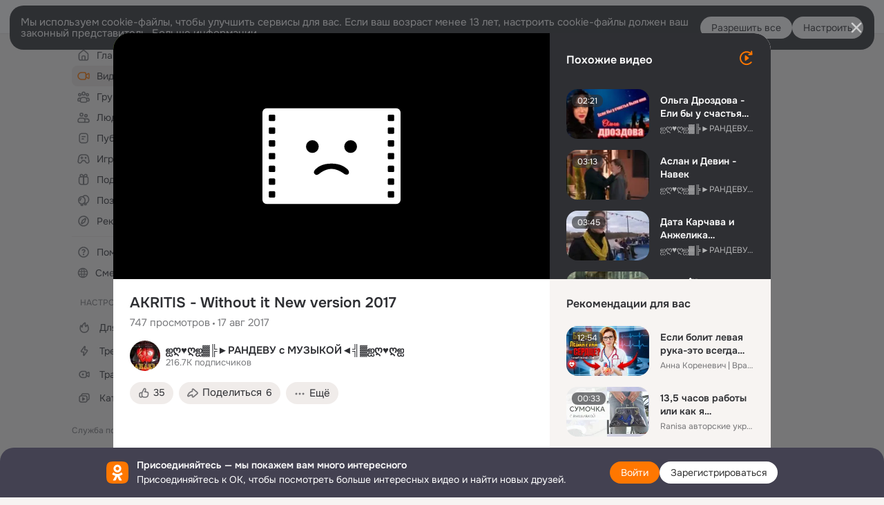

--- FILE ---
content_type: text/html;charset=UTF-8
request_url: https://ok.ru/video/306831297245
body_size: 89587
content:
<!DOCTYPE html>
<html class="anonym__video webkit mac-chrome nottouch small-toolbar mail-ext-toolbar-disabled oh __ui-theme_colors-update __ui-theme_enabled __ui-theme_light __is-layout-v5 __optimize-mobile-inp" prefix="og: http://ogp.me/ns# video: http://ogp.me/ns/video# ya: http://webmaster.yandex.ru/vocabularies/" lang="ru" data-initial-state-id="anonymVideo" data-use-hook-activator="1" data-stat-id="11339f0c-dd75-4021-b439-fc216b8c4e9e" data-client-state="ms:0;dcss:0;mpv2:1;dz:0" data-network-errors=""><head><!-- META START --><meta http-equiv="Content-Type" content="text/html; charset=UTF-8"></meta><meta http-equiv="X-UA-Compatible" content="IE=edge"></meta><title>AKRITIS - Without it New version 2017</title><meta http-equiv="Cache-Control" content="no-cache"></meta><meta http-equiv="Pragma" content="no-cache"></meta><meta http-equiv="Expires" content="Mon, 26 Jul 1997 05:00:00 GMT"></meta><meta name="referrer" content="origin"></meta><meta name="referrer" content="no-referrer-when-downgrade"></meta><meta name="viewport" content="width=1024"></meta><meta name="skype_toolbar" content="skype_toolbar_parser_compatible"></meta><meta name="title" content="AKRITIS - Without it New version 2017"></meta><meta name="description" content="AKRITIS - Without it New version 2017"></meta><link rel="canonical" href="https://ok.ru/video/306831297245"></link><meta name="application-name" content="OK.RU"></meta><link rel="alternate" href="android-app://ru.ok.android/odnoklassniki/ok.ru/video/306831297245"></link><link type="application/atom+xml" rel="alternate" href="https://ok.ru/atom-feed/hobby"></link><link type="application/atom+xml" rel="alternate" href="https://ok.ru/atom-feed/collection"></link><link media="only screen and (max-width: 768px)" rel="alternate" href="https://m.ok.ru/video/306831297245"></link><link rel="image_src" href="https://iv.okcdn.ru/videoPreview?id=314520963607&amp;type=37&amp;idx=9&amp;tkn=bbXkNu4Y9a2wQq_wmOLwzkMyVts&amp;fn=external_8"></link><meta property="og:title" content="AKRITIS - Without it New version 2017"></meta><meta property="og:description" content="AKRITIS - Without it New version 2017"></meta><meta property="og:url" content="https://ok.ru/video/306831297245"></meta><meta property="og:site_name" content="OK.RU"></meta><meta property="og:image" content="https://iv.okcdn.ru/videoPreview?id=314520963607&amp;type=37&amp;idx=9&amp;tkn=bbXkNu4Y9a2wQq_wmOLwzkMyVts&amp;fn=external_8"></meta><meta property="og:image:url" content="http://iv.okcdn.ru/videoPreview?id=314520963607&amp;type=37&amp;idx=9&amp;tkn=bbXkNu4Y9a2wQq_wmOLwzkMyVts&amp;fn=external_8"></meta><meta property="og:image:secure_url" content="https://iv.okcdn.ru/videoPreview?id=314520963607&amp;type=37&amp;idx=9&amp;tkn=bbXkNu4Y9a2wQq_wmOLwzkMyVts&amp;fn=external_8"></meta><meta property="og:image:width" content="720"></meta><meta property="og:image:height" content="405"></meta><meta property="og:type" content="video.other"></meta><meta property="og:video" content="http://ok.ru/videoembed/306831297245"></meta><meta property="og:video:url" content="http://ok.ru/videoembed/306831297245"></meta><meta property="og:video:secure_url" content="https://ok.ru/videoembed/306831297245"></meta><meta property="og:video:type" content="text/html"></meta><meta property="og:video:width" content="491"></meta><meta property="og:video:height" content="275"></meta><meta property="og:video:duration" content="274"></meta><meta property="og:video" content="http://ok.ru/web-api/video/moviePlayer/306831297245"></meta><meta property="og:video:url" content="http://ok.ru/web-api/video/moviePlayer/306831297245"></meta><meta property="og:video:secure_url" content="https://ok.ru/web-api/video/moviePlayer/306831297245"></meta><meta property="og:video:type" content="application/x-shockwave-flash"></meta><meta property="og:video:width" content="491"></meta><meta property="og:video:height" content="275"></meta><meta property="og:video:duration" content="274"></meta><meta property="ya:ovs:adult" content="false"></meta><meta property="ya:ovs:upload_date" content="2017-08-17T21:43:10+03:00"></meta><meta property="video:duration" content="274"></meta><meta property="ya:ovs:content_id" content="314520963607"></meta><meta property="ya:ovs:status" content="published"></meta><meta property="ya:ovs:is_official" content="yes"></meta><meta property="ya:ovs:modify_date" content="2022-10-23T05:29:32+03:00"></meta><meta property="ya:ovs:comments" content="0"></meta><meta property="ya:ovs:likes" content="17"></meta><meta property="ya:ovs:views_total" content="747"></meta><meta property="ya:ovs:login" content="ஐღ♥ღஐ▓╠►РАНДЕВУ с МУЗЫКОЙ◄╣▓ஐღ♥ღஐ"></meta><script type="application/ld+json">{"@context":"https://schema.org","@type":"BreadcrumbList","itemListElement":[{"item":{"@id":"https://ok.ru","name":"Главная"},"@type":"ListItem","position":1},{"item":{"@id":"https://ok.ru/video","name":"Видео"},"@type":"ListItem","position":2},{"item":{"@id":"https://ok.ru/video/306831297245","name":"AKRITIS - Without it New version 2017"},"@type":"ListItem","position":3}]}</script><!-- META END --><script>try { top.location.toString(); if (top != self) { throw new Error(''); } } catch (e) { top.location = location; }</script><script>if(navigator.sendBeacon){ var data = "a=" +JSON.stringify({ startupData: { headBeacon:1 } }) + "&statId=11339f0c-dd75-4021-b439-fc216b8c4e9e"; var headers = { type: 'application/x-www-form-urlencoded' }; var blob = new Blob([data], headers); navigator.sendBeacon('/gwtlog', blob); }</script><script>var swPath = "/app.js";</script><script>if ('serviceWorker' in navigator) { window.addEventListener('load', function(){ navigator.serviceWorker.register(swPath); }); }</script><script>(function(w,d,s,l,i){w[l]=w[l]||[];w[l].push({'gtm.start': new Date().getTime(),event:'gtm.js'});var f=d.getElementsByTagName(s)[0], j=d.createElement(s),dl=l!='dataLayer'?'&l='+l:'';j.async=true;j.src= 'https://www.googletagmanager.com/gtm.js?id='+i+dl;f.parentNode.insertBefore(j,f); })(window,document,'script','dataLayer','GTM-WFHQQ63');</script><link fetchpriority="HIGH" as="image" rel="preload" href="https://iv.okcdn.ru/videoPreview?id=314520963607&amp;type=37&amp;idx=9&amp;tkn=bbXkNu4Y9a2wQq_wmOLwzkMyVts&amp;fn=external_8"></link><style type="text/css">.hookData { display: none; position: absolute; left: -9999px; }</style><script type="text/javascript">var OK = OK || {}; OK.startupData = OK.startupData || {}; OK.startupData['okHeadStart'] = window.performance.now();</script><link href="//st-ok.cdn-vk.ru/res/css/ncore_dqczfhlr.css" type="text/css" rel="stylesheet" id="lightCoreCss"><link href="//st-ok.cdn-vk.ru/res/css/colors_gzct653y.css" type="text/css" rel="stylesheet"><link href="//st-ok.cdn-vk.ru/res/css/colors.dark_byb9hya0.css" type="text/css" rel="stylesheet"><link href="//st-ok.cdn-vk.ru/res/css/nmain_full_gsbx0k4e.css" type="text/css" rel="stylesheet" id="lightMainCss"><link href="//st-ok.cdn-vk.ru/res/css/nb_brma06lf.css" type="text/css" rel="stylesheet" id="nbCss"><link href="//st-ok.cdn-vk.ru/res/css/nmain_postponed_b33ueg14.css" type="text/css" rel="stylesheet"><link href="//st-ok.cdn-vk.ru/res/css/ncore_postponed_hmjq8l4u.css" type="text/css" rel="stylesheet">
<link href="//i.okcdn.ru" rel="preconnect" crossorigin>
<link href="//dp.okcdn.ru" rel="preconnect" crossorigin>
<link href="//pimg.okcdn.ru" rel="preconnect" crossorigin>
<link href="//st.okcdn.ru" rel="preconnect" crossorigin>
<link href="//i.mycdn.me" rel="preconnect" crossorigin>
<link href="//dp.mycdn.me" rel="preconnect" crossorigin>
<link href="//pimg.mycdn.me" rel="preconnect" crossorigin>
<link href="//st.mycdn.me" rel="preconnect" crossorigin><link href="//st-ok.cdn-vk.ru/res/css/layout_eq1qftsk.css" type="text/css" rel="stylesheet"><link id="css-hacks" type="text/css" href="https://st.okcdn.ru/static/css-hacks/1-0-290/overrides-d7mth5go.css" rel="stylesheet" /><link sizes="16x16" rel="shortcut icon" id="favicon" href="/favicon.ico" type="image/x-icon"></link><link rel="icon" href="/favicon.svg" type="image/svg+xml"></link><link sizes="16x16" rel="icon" href="/res/i/logo_ok_16-r23.png" type="image/png"></link><link sizes="32x32" rel="icon" href="/res/i/logo_ok_32-r23.png" type="image/png"></link><link sizes="42x42" rel="icon" href="/res/i/logo_ok_42-r23.png" type="image/png"></link><link rel="apple-touch-icon" href="/res/i/apple-touch-icon_180-r.png"></link><script type="text/javascript">OK.startupData['odklCssGo'] = window.performance.now() - OK.startupData['okHeadStart'];</script><script src="/res/js/cdnFailover_4CP7LGRS.js"></script><script>OK.initCdnFailover({"mainCdn":"https://st-ok.cdn-vk.ru/","fallbackCdn":"//st.okcdn.ru/","responseThreshold":5,"cookieName":"fbCdn","cookieVersion":1,"maxCookieAge":"86400","autoRefresh":true,"logType":["DETECT","SWITCH_TO_FALLBACK"],"ignorePaths":[]}, '11339f0c-dd75-4021-b439-fc216b8c4e9e');</script><script type="text/javascript">var pageCtx={0:0,regJsSrc:"res/js/scriptReg_n9opvjtd.js",giftsJsSrc:"res/js/scriptGifts_lq4o6kpi.js",textareaJsSrc:"res/js/textarea_coic2mq7.js",photoUploaderJsSrc:"res/js/photoUploader_ncxx4nwz.js",abstractHooksSrc:"res/js/abstractHooks_dnvxknvg.js",bottomJsSrc:"res/js/scriptBottom_h4t6y3sm.js",promoAppJsSrc:"res/js/scriptPromoApp_bigrfbkd.js",appEditJsSrc:"res/js/scriptAppEditForm_hplvycpm.js",cdnNodeSrc:"static/cdn/cdn.js?timestamp=1769067766316",gwtHash:"e9319a77T1768817667271",isAnonym:true,path:"/video/306831297245",state:"st.cmd=anonymVideo&amp;st.m=SHOWCASE&amp;st.furl=%2Fvideo%2Fshowcase",staticResourceUrl:"//st-ok.cdn-vk.ru/",youlaApps:"youla,youla_test,sport2018,youla_stage,pandao,masters,get-ok-back-in-games"};</script>
<script src="//st-ok.cdn-vk.ru/res/js/require-2.1.11_kyyqpj4q.js"></script><script src="//st-ok.cdn-vk.ru/res/js/tracerPlaceholder_chnrkzcc.js"></script><script crossorigin="" onload="this.setAttribute('data-loaded', 'true')" src="//st-ok.cdn-vk.ru/res/js/polyfillsModern_mx8ooaq7.js" id="polyfills-modern-script" type="module"></script><script nomodule="" onload="this.setAttribute('data-loaded', 'true')" src="//st-ok.cdn-vk.ru/res/js/polyfills_cknco4yg.js" id="polyfills-script"></script><script src="//st-ok.cdn-vk.ru/res/js/classic_huf3w47m.js"></script><script>(function(m,e,t,r,i,k,a) { m[i]=m[i] || function() { (m[i].a = m[i].a || []).push(arguments); }; m[i].l = 1 * new Date(); k = e.createElement(t), a = e.getElementsByTagName(t)[0], k.async = 1, k.id = "metrica-script"; k.src = r, a.parentNode.insertBefore(k,a); })(window, document, "script", "https://mc.yandex.ru/metrika/tag.js", "ym"); window.ymCounterId = 87663567; ym("87663567", "init", { clickmap: true, trackLinks: true, accurateTrackBounce: true });</script><noscript><div><img src="https://mc.yandex.ru/watch/87663567" alt="" style="position:absolute; left:-9999px;"></div></noscript><script>(function (d, w, id) { if (d.getElementById(id)) return; var ts = d.createElement("script"); ts.type = "text/javascript"; ts.async = true; ts.id = id; ts.src = "https://top-fwz1.mail.ru/js/code.js"; var f = function () { var s = d.getElementsByTagName("script")[0]; s.parentNode.insertBefore(ts, s); }; if (w.opera == "[object Opera]") { d.addEventListener("DOMContentLoaded", f, false); } else { f(); } })(document, window, "tmr-code"); window._tmrCounterId = 87663567; var _tmr = window._tmr || (window._tmr = []);</script><noscript><div><img src="https://top-fwz1.mail.ru/counter?id=87663567;js=na" alt="Top.Mail.Ru" style="position:absolute;left:-9999px;"></div></noscript><link fetchpriority="AUTO" rel="stylesheet" href="//st-ok.cdn-vk.ru/res/react/components_cb329a77.css" type="text/css"></link><link fetchpriority="AUTO" rel="stylesheet" href="//st-ok.cdn-vk.ru/res/react/layers_recommendations_35dc1a9c.css" type="text/css"></link><link fetchpriority="AUTO" rel="stylesheet" href="//st-ok.cdn-vk.ru/res/react/autoplay-layer-movie-author_ba7076b2.css" type="text/css"></link><link fetchpriority="AUTO" rel="stylesheet" href="//st-ok.cdn-vk.ru/res/react/layers_layer-arrow-button_6f20a833.css" type="text/css"></link><link fetchpriority="AUTO" rel="stylesheet" href="//st-ok.cdn-vk.ru/res/react/layers_layer-close-button_bcd28378.css" type="text/css"></link><link fetchpriority="AUTO" rel="stylesheet" href="//st-ok.cdn-vk.ru/res/react/search_toolbar-search_885abbab.css" type="text/css"></link><link fetchpriority="AUTO" rel="stylesheet" href="//st-ok.cdn-vk.ru/res/react/anonym-main-menu_d483b141.css" type="text/css"></link><link fetchpriority="AUTO" rel="stylesheet" href="//st-ok.cdn-vk.ru/res/react/layers_layer-loader_7b30f27c.css" type="text/css"></link><link fetchpriority="AUTO" rel="stylesheet" href="//st-ok.cdn-vk.ru/res/react/auth-login_auth-login-popup_78535c44.css" type="text/css"></link><link fetchpriority="AUTO" rel="stylesheet" href="//st-ok.cdn-vk.ru/res/react/auth-login_auth-login-banner_c47c58fd.css" type="text/css"></link><link fetchpriority="AUTO" as="script" rel="preload" href="//st.okcdn.ru/static/one-video-player/0-3-34/one-video-player.js"></link><link fetchpriority="AUTO" as="script" rel="preload" href="//st-ok.cdn-vk.ru/res/js/StatLogger_muj86wqu.js"></link><link fetchpriority="AUTO" as="script" rel="preload" href="//st-ok.cdn-vk.ru/res/js/environment_n9tcq4ka.js"></link><link fetchpriority="AUTO" as="script" rel="preload" href="//st-ok.cdn-vk.ru/res/js/GwtExperimentsCfg_g93c6dn5.js"></link><link fetchpriority="AUTO" as="script" rel="preload" href="//st-ok.cdn-vk.ru/res/js/AjaxNavigationLog_oxmn9133.js"></link><link fetchpriority="AUTO" as="script" rel="preload" href="//st-ok.cdn-vk.ru/res/js/HookActivator_f36d65yb.js"></link><link fetchpriority="AUTO" as="script" rel="preload" href="//st-ok.cdn-vk.ru/res/js/screens_hv6rcwzj.js"></link><link fetchpriority="AUTO" as="script" rel="preload" href="//st-ok.cdn-vk.ru/res/js/PackageRegistry_klpu9ibn.js"></link><link fetchpriority="AUTO" as="script" rel="preload" href="//st-ok.cdn-vk.ru/res/js/OKVideo_dy85iost.js"></link><link fetchpriority="AUTO" as="script" rel="preload" href="//st-ok.cdn-vk.ru/res/js/vanilla_i4ia9ln0.js"></link><link fetchpriority="AUTO" as="script" rel="preload" href="//st-ok.cdn-vk.ru/res/js/cookie_n3q7bswl.js"></link><link fetchpriority="AUTO" as="script" rel="preload" href="//st-ok.cdn-vk.ru/res/js/stringUtils_o0ehtgie.js"></link><link fetchpriority="AUTO" as="script" rel="preload" href="//st-ok.cdn-vk.ru/res/js/storage_mfz9olal.js"></link><link fetchpriority="AUTO" as="script" rel="preload" href="//st-ok.cdn-vk.ru/res/js/NewsFetchCoordinator_k5efdfyr.js"></link><link fetchpriority="AUTO" as="script" rel="preload" href="//st-ok.cdn-vk.ru/res/js/pts_n020lgvf.js"></link><link fetchpriority="AUTO" as="script" rel="preload" href="//st-ok.cdn-vk.ru/res/js/dateTimeUtils_h6d11sjo.js"></link><link fetchpriority="AUTO" as="script" rel="preload" href="//st-ok.cdn-vk.ru/res/js/GwtConfig_i86bns5w.js"></link><script type="text/javascript">window.inline_resources = {};
window.inline_resources.pms={};
window.inline_resources.pms['tracerConfiguration']={"data":"{\"diffHtmlMaxShowedLengthPart\":300,\"isOutputReactDiffHtmlToConsoleEnabled\":false,\"diffHtmlViewedPart\":0.3,\"logHTMLErrorsComponentList\":[\"image-layer\",\"auth-login-banner\",\"fixed-promo-banner\",\"video-upload-block\",\"video-search-result\",\"video-navigation-block\",\"video-search-input\",\"recommendations-block\",\"groups-join-component\",\"group-author\",\"portal-search\",\"anonym-content-search\",\"toolbar-search\",\"anonym-main-menu\",\"anonym-user-head\",\"anonym-user-root\",\"alternative-content-block\",\"ads-manager-table\",\"posting-form-dropdown\",\"layer-close-button\",\"photo-settings\",\"layer-arrow-button\",\"hybrid-feed-filter\",\"today-page\"]}","$Hash$":"1271023923"};
window.inline_resources.pms['accessibilityConfiguration']={"data":"{\"isRoleOnButtonEnabled\":true,\"areAccessibleTabMenusEnabled\":true,\"isA11yHeadingEnabled\":true,\"isElementsSemanticOrderEnabled\":true,\"isTextInLabelForSearchInputsEnabled\":true,\"areSemanticTagsWithRolesEnabled\":true,\"areAccessibleDropDownMenusEnabled\":true,\"areAccessibleModalsEnabled\":true,\"isRoleOnIconEnabled\":true,\"isInvisibleHeadingEnabled\":true,\"isAriaLabelOnInteractiveElementsEnabled\":true,\"isAccessibleToolbarEnabled\":true}","$Hash$":"1587446797"};
window.inline_resources.pms['mediaTopicConfiguration']={"data":"{\"isDebugOpenedByDefault\":false,\"isDebugAttachedToBottom\":false,\"isDebugHalfHeight\":false,\"isDebugHeadingMsgHidden\":false}","$Hash$":"1339670806"};
window.inline_resources.pms['layoutConfiguration']={"data":"{\"iconsInRightColumnDisabled\":true,\"isRedesignCommonComponent\":true,\"isRedesignLoader\":true}","$Hash$":"1129174152"};
window.inline_resources.pms['loginPopupConfig']={"data":"{\"isEnabled\":true,\"getPopupTextByAction\":{\"ContentSearch_PlayMusic\":\"intent-content-search-play-music\",\"Video_Likes\":\"intent-video-likes\",\"User_Subscribers\":\"intent-user-subscribers\",\"Hobby_AddPost\":\"intent-hobby-add-post\",\"Default\":\"intent-common\",\"User_SeeMusic\":\"intent-user-see-music\",\"Group_Reshare\":\"intent-group-reshare\",\"Hobby_Subscribe\":\"intent-hobby-subscribe\",\"Hobby_Like\":\"intent-hobby-like\",\"Video_Comments\":\"intent-video-comments\",\"Reaction\":\"intent-reaction\",\"User_SendGift\":\"intent-user-send-gift\",\"User_Statuses\":\"intent-user-statuses\",\"Gifts_Send\":\"intent-gifts-send\",\"Video_Upload\":\"intent-video-upload\",\"User_Videos\":\"intent-user-videos\",\"User_SeeGroups\":\"intent-user-see-groups\",\"ContentSearch_Survey\":\"intent-content-search-survey\",\"User_Write\":\"intent-user-write\",\"Music_Play\":\"intent-music-play\",\"Group_Enter\":\"intent-group-enter\",\"Gifts_Choose\":\"intent-gifts-choose\",\"Group_Likes\":\"intent-group-likes\",\"User_EnterGroup\":\"intent-user-enter-group\",\"Video_StartOnline\":\"intent-video-start-online\",\"Group_Reshares_Count\":\"intent-group-reshares-count\",\"User_Profile\":\"intent-user-profile\",\"Video_Save\":\"intent-video-save\",\"User_Friends\":\"intent-user-friends\",\"User_SendMoney\":\"intent-user-send-money\",\"Hobby_Bookmark\":\"intent-hobby-bookmark\",\"User_Comment\":\"intent-user-comment\",\"User_PlayMusic\":\"intent-user-play-music\",\"Video_Comment\":\"intent-video-comment\",\"Games_Play\":\"intent-game-play\",\"User_Adverts\":\"intent_user_adverts\",\"Discovery_LoadMore\":\"intent-discovery-load-more\",\"Video_Reshares\":\"intent-video-reshares\",\"Video_Report\":\"intent-video-report\",\"User_Subscribe\":\"intent-user-subscribe\",\"Video_More\":\"intent-video-more\",\"Hobby_Share\":\"intent-hobby-share\",\"User_Subscriptions\":\"intent-user-subscriptions\",\"User_Feed\":\"intent-user-feed\",\"Hobby_Complain\":\"intent-hobby-complain\",\"User_Add\":\"intent-user-add\",\"Group_Comment\":\"intent-group-comment\",\"User_Report\":\"intent-user-report\",\"Group_Links\":\"intent-group-links\",\"Group_Like\":\"intent-group-like\",\"User_Photos\":\"intent-user-photos\",\"User_Gifts\":\"intent-user-gifts\",\"Group_Report\":\"intent-group-report\",\"User_Apps\":\"intent-user-apps\",\"Discussion_Like\":\"intent-discussion-like\",\"Hobby_AddQAPost\":\"intent-hobby-add-qa-post\",\"Music_Comment\":\"intent-music-comment\"},\"getAuthLocationPrefixByStateIdMap\":{\"anonymFriendStatuses\":\"anonym.sign_in\",\"anonymHobbyMainPopular\":\"anonym.sign_in\",\"anonymGroup\":\"anonym.sign_in\",\"anonymMusicAlbum\":\"anonym.sign_in\",\"anonymHobbyQuestions\":\"anonym.sign_in\",\"anonymMusicArtist\":\"anonym.sign_in\",\"anonymFriendFriend\":\"anonym.sign_in\",\"anonymGroupCatalog\":\"anonym.sign_in\",\"anonymFriendAdverts\":\"anonym.sign_in\",\"anonymMusicCollection\":\"anonym.sign_in\",\"anonymGroupPhotos\":\"anonym.sign_in\",\"anonymHobby\":\"anonym.sign_in\",\"anonymGroupAlbums\":\"anonym.sign_in\",\"anonymMain\":\"home\",\"anonymMusicTrack\":\"anonym.sign_in\",\"anonymGiftsCatalog\":\"anonym.sign_in\",\"anonymSearchResult\":\"anonym.sign_in\",\"discoveryAnonim\":\"anonym.sign_in\",\"anonymGroupForum\":\"anonym.sign_in\",\"anonymGroupVideoAll\":\"anonym.sign_in\",\"anonymGroupMembers\":\"anonym.sign_in\",\"anonymFriendMain\":\"anonym.sign_in\",\"anonymFriendAltGroup\":\"anonym.sign_in\",\"anonymFriendProfile\":\"anonym.sign_in\",\"anonymVideo\":\"anonym.sign_in\",\"anonymFriendRestricted\":\"anonym.sign_in\",\"anonymFriendSubscribers\":\"anonym.sign_in\",\"anonymAppMain\":\"anonym.sign_in\",\"anonymHobbyOriginalTutorials\":\"anonym.sign_in\",\"anonymContentSearch\":\"anonym.sign_in\",\"anonymFriendSubscriptions\":\"anonym.sign_in\",\"anonymFriendPhotos\":\"anonym.sign_in\",\"anonymHobbyEvents\":\"anonym.sign_in\",\"anonymHobbySearch\":\"anonym.sign_in\",\"anonymHobbyTutorials\":\"anonym.sign_in\",\"anonymUserFriendVideo\":\"anonym.sign_in\",\"anonymHobbyArticles\":\"anonym.sign_in\",\"anonymAppsShowcaseHD\":\"anonym.sign_in\",\"anonymFriendMusic\":\"anonym.sign_in\"},\"getAuthLocationPostfixByFormContentTypeMap\":{\"LOGIN_FORM_OFFER_RESTORE_DIALOG\":\"login_form.offer_restore_dialog\",\"LOGIN_FORM_GAMES\":\"login_form.games\",\"QR_CODE\":\"qr_code\",\"USER_LIST\":\"user_list\",\"LOGIN_FORM_VIDEOCALLS\":\"login_form.videocalls\",\"LOGIN_FORM_BUSINESSMANAGER\":\"login_form.businessmanager\",\"LOGIN_FORM_FRIEND\":\"login_form.friend\",\"CALL_TO_ACTION\":\"cta\",\"LOGIN_FORM_USERS_SEARCH\":\"login_form.users_search\",\"LOGIN_FORM_MUSIC\":\"login_form.music\",\"CLIENT_LOGIN_FORM_REACT\":\"client_login_form_react\",\"CHOOSE_USER_VKC_REVOKE_NUMBER_DIALOG\":\"choose_user_vkc.revoke_number_dialog\",\"LOGIN_FORM\":\"login_form\",\"OFFER_BIND_PROFILE\":\"offer_bind_profile\",\"LOGIN_FORM_GIFTS\":\"login_form.gifts\",\"CHOOSE_USER_VKC\":\"choose_user_vkc\",\"LOGIN_FORM_VIDEO\":\"login_form.video\",\"USER_LIST_REMOVE_DIALOG\":\"user_list.remove_dialog\",\"CLIENT_LOGIN_FORM\":\"client_login_form\",\"LOGIN_FORM_CONTENT_SEARCH\":\"login_form.content_search\",\"LOGIN_FORM_HELPFAQ\":\"login_form.helpfaq\",\"LOGIN_FORM_HOBBY\":\"login_form.hobby\",\"LOGIN_FORM_GROUP\":\"login_form.group\",\"SOC_LOGIN_FORM\":\"soc_login_form\",\"LOGIN_FORM_APPS\":\"login_form.apps\"},\"isSocialButtonTooltipEnabled\":false,\"isBlockFormSubmitUntilLoaded\":false,\"isScriptForHandleEventsBeforeReact\":true,\"isShowAsSecondLineInSocialWidget\":true,\"isLoginFormContrastRedesign\":false,\"isQrCodeLoginEnabled\":true,\"getQrCodeRequestInterval\":1000,\"checkTimeout\":\"3000000\",\"isSequentialLoginEnabled\":false,\"wrongPasswordLimit\":3,\"getSupportLinkVkConnect\":\"/dk?cmd=PopLayer\\u0026st.layer.cmd=PopLayerHelpFeedback\\u0026st.layer.dCategory=on\\u0026st.layer.dProblem=on\\u0026st.layer.hCategory=off\\u0026st.layer.categorynew=LOGIN\\u0026st.layer.recrtype=password\\u0026st.layer.anonymForm=on\\u0026st.layer.categoryValue=UNKNOWN\\u0026st.layer.subcategory=VKCONNECT\\u0026st.layer.origin=CONFLICT_VKCONNECT\\u0026st.layer.dSubject=on\\u0026st.layer.hSubject=off\",\"useFormForProfile\":true,\"useFormForProfileAjax\":false,\"clickRepeatsEnabled\":true,\"isVkidLogopassEnabled\":true,\"isVkidHeadsEnabled\":false,\"isVkIdRegistrationEnabled\":false,\"getSupportLink\":\"/dk?cmd=PopLayer\\u0026st.layer.cmd=PopLayerHelpFeedback\\u0026st.layer.categorynew=UNKNOWN\\u0026st.layer.subcategory=UNKNOWN\\u0026st.layer.origin=LOGIN\",\"vkidAppId\":\"7525058\",\"logSavedUsersCount\":true,\"isAuthPopupRedesign2023\":true}","$Hash$":"-757001784"};
window.inline_resources.pms['videoConfiguration']={"data":"{\"isSubscriptionManagementMenuEnabled\":true,\"isContentNotificationsByDefaultEnabled\":false}","$Hash$":"1321531535"};
window.inline_resources.pms['testId']={"data":"{\"enabled\":true}","$Hash$":"1694064573"};
window.inline_resources.pms['groupJoinButtonConfiguration']={"data":"{\"isButtonToGroupRedesign\":true,\"isButtonViewClassicRedesign\":true}","$Hash$":"1752002595"};
window.inline_resources.pts={};
window.inline_resources.pts['recommendation-header']={"$Hash$":"3845647394048","close":"Закрыть"};
window.inline_resources.pts['accessibility.ui']={"$Hash$":"3845554910464","spin.status":"Загрузка..."};
window.inline_resources.pts['subscribe-on-group']={"$Hash$":"3845792924160","unsubscribeGroupToast":"Вы отписались от группы","subscribeGroupToast":"Вы подписались на группу"};
window.inline_resources.pts['media-layer.client']={"$Hash$":"3845538561536","recommendations-stub.title":"Пока здесь пусто, но скоро мы найдём лучшие публикации и они появятся в этой вкладке"};
window.inline_resources.pts['hobby.client']={"$Hash$":"3845587975168","badge.new":"НОВОЕ","badge.expert":"Эксперт"};
window.inline_resources.pts['join-groups']={"$Hash$":"3845786495488","paid_join_button":"Оплатить вступление","leave-group":"Выйти из группы","unsubscribe-confirm_title":"Отписаться от группы","follow-author":"Подписаться на автора","cancel-request":"Отменить запрос","subscribed":"Вы подписаны","join-unification":"Подписаться","subscribed-group":"Перейти","leave-confirm_close":"Закрыть","joined-group":"Вы в группе","join-full":"Вступить в группу","unsubscribe":"Отписаться","happening_maybe":"Возможно, пойду","happening_join":"Я пойду","joined-error":"Ошибка вступления","joined-group-status":"Участник","joined-group-small":"В группе","invite-friends":"Пригласить друзей","join":"Вступить","leave-confirm_title":"Выйти из группы?","joined-group-full-tip":"Вы вступили в группу","unsubscribe_group":"Отписаться от группы","joined-group-status-unification":"Подписаны","subscribe":"Подписаться","follow-group-full":"Вы подписаны","subscribed-group-status":"Подписаны","unfollow-author":"Отписаться от автора","unsubscribe-confirm_submit":"Отписаться","paid_join_button.VK":"Поддержать группу","leave-confirm_submit":"Выйти","joined-group-full":"Вы уже в группе","leave_group":"Выйти из группы","leave-confirm_content":"Вы больше не будете участником группы [groupName]","request-sended":"Запрос отправлен","unsubscribe-confirm_content":"Вы больше не будете подписаны на группу [groupName]","joined-group-unification":"Перейти"};
window.inline_resources.pts['accessibility']={"user-config-email-phone-used":"Подтверждение профиля","heading.leftColumn.userPage":"Информация о профиле","heading.switchFeed":"Рекомендации","user-skills-settings":"Бизнес-профиль","link_to_feed":"Перейти к посту","test_item":"Тестовое слово","user-profile-settings-mrb":"Публичность","aria.label.button.shared_album_view":"Просмотрели","business-profile-merchant-registration-application":"Прием платежей в ОК","heading.additionalFeatures":"Дополнительные возможности","aria.label.button.pin":"Вас отметили","aria.label.button.close":"Закрыть","aria.label.photoCard.link":"Фото","aria.label.open.mediatopic.link":"Открыть топик","aria.label.open":"Открыть","heading.photos":"Ваши фото","heading.modal":"Модальное окно","video.nextBanner":"Следующий баннер","heading.myfriends":"Ваши друзья","aria.label.feed.image.open":"Открыть картинку","group-tags":"Ключевые слова","my-friends":"Мои друзья","middle_column_menu":"Меню в средней колонке","portal":"По порталу","heading.filter":"Фильтр","user-config-password-enter-phone":"Подтверждение профиля","heading.mainFeed":"Основная лента","aria.label.button.remove.story":"Удалить элемент истории","heading.breadcrumbs":"Навигационная цепочка","aria.label.open.photo.link":"Открыть фотографию","user-location-history":"История посещений","user-config-email-enter-code":"Подтверждение профиля","all-subscriptions":"Подписки пользователя [owner]","altCloseImage":"Закрыть","ui.spin.status":"Загрузка...","progressbar_photo":"Статус загрузки фото","aria.label.clear_field":"Очистить поле","user-config-password-enter-code":"Подтверждение профиля","biz-apps-all":"Все приложения ","heading.gifts":"Подарки","aria.label.component.reactions.like":"Поставить класс","go_to_profile":"Перейти в запомненный профиль","user-config-email-enter-email-code":"Подтверждение профиля","video.scrollTop":"К верху страницы","aria.label.button.comment_like":"Оценили комментарий","all-friends":"Друзья пользователя [owner]","aria.label.button.dailyphoto_view":"Просмотрели","remove_remembered_profile":"Удалить профиль из запомненных","user-config-password-phone-used":"Подтверждение профиля","aria.label.online.status.mobile":"Онлайн с телефона","aria.label.button.comment_like_on_behalf_of_group":"Оценили комментарий","aria.label.album.link":"Открыть альбом","user-config-password-revoke-phone":"Подтверждение профиля","movie_duration":"Продолжительность видео","aria.label.button.comment_group_mention":"Упомянули","aria.label.component.reactions.unlike":"Снять класс","heading.rightColumn":"Правая колонка","anonym_header_logo_link":"На страницу авторизации","aria.label.button.challenge_join":"Присоединились","attach":"Прикрепить","close":"Закрыть","user-photo":"Мои фото","aria.label.button.dailyphoto_vote":"Проголосовали","top_menu":"Верхнее меню","user-notifications-config":"Уведомления и оповещения","heading.aside":"Левая колонка","anonym_footer_menu":"Меню в подвале сайта со списком сервисов","user-config-oauth-mrb":"Сторонние приложения","user-groups":"Мои группы","photo-count":"Одно фото из [count]","heading.leftColumn":"Левая колонка","alt-photo":"Фото","main-feed":"Лента","progressbar_main":"Статус загрузки страницы","user-gifts-settings":"Подарки и платные функции","hide":"Скрыть блок","aria.label.movieCardRedesigned.link":"Смотреть","discovery":"Рекомендации","heading.menu":"Меню","guests-page":"Гости","$Hash$":"3845723131648","turn-to-right":"Следующий элемент","app-showcase":"Игры","video.previousBanner":"Предыдущий баннер","link.open.marathon":"Открыть марафон","left_column_menu":"Меню в левой колонке с разделами","gifts-main":"Подарки","aria.label.button.comment_reshare":"Поделились комментарием","heading.postingForm":"Форма публикации","business-profile-merchant-registration-promotion":"Данные продавца","biz-apps-mine":"Мои приложения","aria.label.button.answer":"Ответили","send-comment":"Отправить комментарий","user-config-password":"Пароль","aria.label.searchLine.close":"Отменить","aria.label.button.show_password":"Посмотреть пароль","logo":"Лого","user-video-settings":"Видео","user-config-email-enter-email":"Подтверждение профиля","count-photos":"[item] фото из [count]","user-config-email-confirm-phone-enter":"Подтверждение профиля","user-photo-settings":"Фото","aria.label.button.poll":"Проголосовали","heading.additionalColumn":"Дополнительная колонка","heading.stub":"Заглушка","search-main":"Поиск","aria.label.button.subscription":"Подписались","payments-main":"Денежные переводы","heading.portlet":"Портлет","aria.label.button.reminder":"Напомнили","aria.label.button.qr_code_auth":"Войти по QR-коду","go_to_group_name":"Перейти в группу [groupName]","business-profile-settings":"Моя страничка","scrollTop":"Прокрутить вверх","aria.label.button.hide_password":"Скрыть пароль","aria.label.online.status.messenger":"Онлайн в мессенджере","heading.feed":"Фид","user-config-email-enter-phone":"Подтверждение профиля","choose-emoji":"Выбрать смайлик","discovery.join-group":"Присоединиться к группе","all-subscribers":"Подписчики пользователя [owner]","link.open.gift":"Сделать подарок","heading.feeds":"Лента постов","user-messages-new-settings":"Сообщения","heading.video":"Видео","aria.label.button.pin_group":"Группу отметили","heading.aboutUser":"Подробная информация о профиле","aria.label.button.pin_comment":"Комментарий закрепили","aria.label.button.sympathy":"Понравилось","aria.label.button.moderation":"Заблокирован модерацией","aria.label.button.comment":"Прокомментировали","aria.label.button.like":"Нравится","video.close":"Закрыть","blacklist-settings":"Черный список","turn-to-left":"Предыдущий элемент","video.banner":"Видеобаннер","aria.label.button.user_topic_views":"Просмотрели","ads-manager":"Рекламный кабинет","aria.label.button.reshare":"Поделились","user-config-email-revoke-phone":"Подтверждение профиля","aria.label.button.photowall_view":"Просмотрели","aria.label.online.status":"Онлайн","discovery.like-component":"Мне нравится","aria.label.onlineIcon":"Онлайн","user-config-mrb":"Основные настройки","aria.label.button.comment_mention":"Упомянули","aria.label.promoAvatarRightColumnPortlet.link":"Новая рамка","heading.portlet.FriendsPromoBannerPortlet":"Дополнительные возможности поиска друзей и включение функции «Невидимка»","biz-apps-main":"Приложения","link.open.game":"Открыть игру","discovery.dislike-component":"Мне не нравится","user-config-password-confirm-phone":"Подтверждение профиля","group-search-filter":"Поиск","video.autoplay":"Автовоспроизведение"};
window.inline_resources.pts['friends-count']={"$Hash$":"3845132734720","link-show-all":"Все","friends":"[count] [countPlural:друг|друга|друзей]","common-friends.short":"[count][postfix] [countPlural:общий друг|общих друга|общих друзей]","common-friends.no":"Общих друзей нет"};
window.inline_resources.pts['web.bookmarks.navbar']={"$Hash$":"3845801335296","menuTitle_GroupNews":" Темы","menuTitle_Gift":"Подарки","menuTitle_Main":"Главная","menuTitle_UserPhoto":"Фотографии","menuTitle_Game":"Игры","menuTitle_Hobby":"Увлечения","menuTitle_MallProduct":"Товары","menuTitle_Help":"Помощь","menuTitle_AltGroupPhoto":"Фотографии","menuTitle_Content":"Публикации","menuTitle_UserTopic":"Заметки","menuTitle_ChangeLanguage":"Сменить язык","menuTitle_Happening":"Темы","menuTitle_Adverts":"Объявления","menuTitle_AltGroup":"Группы","menuTitle_Movie":"Видео","menuTitle_AltGroupAlbum":"Фотоальбомы","menuTitle_Events":"Поздравления","menuTitle_UserAlbum":"Фотоальбомы","menuTitle_Discovery":"Рекомендации","showMore":"Показать все","title_Settings":"Настройки страницы","menuTitle_User":"Люди","menuTitle_CookieSetting":"Настройки cookie","menuTitle_Group":"Группы","menuTitle_AltGroupTopic":"Темы"};
window.inline_resources.pts['portlet-groups']={"$Hash$":"3845624583168","join-result":"Вы в группе!","similar-groups":"Похожие группы","subscribe":"Подписаться","recommendation":"Рекомендуем","refresh":"Обновить","title":"Группы для вас","subscribed":"В группе","join-group":"Присоединиться","joined-group":"Вы в группе","subscribedToast":"Вы подписались на группу","members-count":"[count][postfix] [countPlural:участник|участника|участников]","join":"Вступить"};
window.inline_resources.pts['video.player']={"region_restriction":"Видео недоступно для региона","play":"Воспроизвести","cancel":"Отмена","dasherror":"Ошибка воспроизведения видео","upload":"Добавить видео","promo_description":"Смотри прямые эфиры OK Live со всего мира прямо сейчас!","voted":"Выбор сделан!","exit_wide":"Обычный размер","ultra":"2160","live_stream_after":"Трансляция начнётся через","feedback":"Сообщить о проблеме воспроизведения","subscribed":"Вы подписаны","joinedNow":"Вы в группе!","unsubscribe":"Отписаться","next_video":"Следующее видео","total_amount_in_quiz":"Всего разыгрывалось","go_to_link":"Перейти","exit_fs":"Свернуть","skip_adv":"Пропустить рекламу","go_to_ok":"перейдите на OK.RU","options":"Настройки","participating":"Ваша заявка принята","join":"Вступить","subscribedProfileNow":"Вы подписаны!","you":"Вы","interest_game":"Игра на интерес","no_winners_in_lottery":"В лотерее нет победителей","mute":"Выключить звук","lowest":"240","watch_ok":"Смотреть в Одноклассниках","videoplayer":"Видеоплеер","stop":"Остановить видео","and_more_people":"и еще [count] человек","very_big_embed_size":"Очень большой","copy_link":"Копировать ссылку","not-notify":"Не напоминать мне о трансляции","adv_sec":"сек","skip":"Пропустить","requestSent":"Заявка послана","login":"войдите на сайт","notify":"Напомнить мне о трансляции","sd":"480","low":"360","adv_label":"Реклама","no_winners_in_quiz":"В викторине нет победителей","lottery_is_over":"Лотерея закончена","enable_chat":"Включить чат","share":"Ссылка","not_found":"Видео не найдено","live_stream_offline":"Трансляция приостановлена","quality_title":"Качество","unsupported_media":"Ошибка воспроизведения видео","context_menu":"контекстное меню","participate":"Участвовать","question":"Вопрос","joined":"Вы уже в группе","right_answered":"Вы ответили верно","big_embed_size":"Большой","quad":"1440","deleted":"Видео удалено","link_to_video":"Ссылка на видео","best_moments":"Лучшие моменты","bad_network":"Плохое качество интернет-соединения","anonymous":"Аноним","fullhd":"1080","disable_chat":"Отключить чат","connecting":"Соединение","copy_link_time":"Скопировать URL с привязкой ко времени","$Hash$":"3845647867392","rotate":"Повернуть видео","skip_best_moments":"Лучшие моменты ● Пропустить","auto":"Авто","now_playing_on":"Сейчас воспроизводится на","try_retry":"Попробовать ещё раз","quiz_is_over":"Викторина закончена","annotations":"Аннотации","sharedNow":"Вы поделились","decode":"Ошибка воспроизведения видео","small_embed_size":"Маленький","high":"720","playback_speed":"Скорость","pip":"Режим «Картинка в картинке»","quality_change":"Изменить качество","airplay":"AirPlay","external_not_found":"Видео на внешнем ресурсе недоступно","other_embed_size":"Другой размер","disable_annotations":"Отключить аннотации","settings":"Настройки","no_flash_installed":"Для воспроизведения видео вам необходимо \u003Ca class=\"totalwhite mt-5 visible\" href=\"http://www.adobe.com/go/getflashplayer\" target=\"_blank\"\u003Eустановить Adobe Flash Player\u003C/a\u003E","progress_slider":"прогресс видео","and_more_people_plural":"и еще [count] [plural?1=человек|2=человека|3=человек]","error_template":"Ошибка соединения","sound_slider":"регулировка громкости","like":"Класс!","buy_product":"Купить","quiz_results":"Результаты викторины","replay":"Смотреть сначала","movie_not_ready":"В обработке","not_answered":"Вы не ответили","show_debug":"Техническая информация","pause":"Приостановить","you_won":"Вы выиграли","adv":"Вы сможете пропустить рекламу через","chromecast":"Воспроизвести на телевизоре","press_for_copy":"Для копирования нажмите","ultrahd":"2160","live_stream_ended":"Трансляция завершена","no_answer":"Нет ответа","click_ext_link":"Нажмите, чтобы перейти на сайт","full":"1080","copy_code":"Скопировать код","the_only_winner":"Вы единственный победитель!","enable_annotations":"Включить аннотации","right_answer":"Правильный ответ","enable_autostart":"Автостарт видео","wrong_answered":"Вы ответили неверно","link":"Ссылка","congratulations":"Поздравляем","medium":"480","network":"Ошибка соединения","joinGroupDefault":"Подпишитесь на группу, чтобы не пропустить трансляции","and":"и","unmute":"Включить звук","lottery_results":"Результаты лотереи","shareNow":"Поделиться","vote":"Голосовать","watch_later":"Добавить видео себе","enter_wide":"Широкий экран","subscribe":"Подписаться","click_for_sound":"Нажмите, чтобы включить звук","mobile":"144","subscribedProfile":"Вы уже подписаны","for_hd_quality":"Чтобы посмотреть видео в высоком качестве","show_results":"Смотреть результаты","vote_results":"Результаты голосования","enter_fs":"На весь экран","wrong_answer":"Неправильный ответ","normal_embed_size":"Средний","link_to_html_code":"HTML-код","quadhd":"1440","compilation":"Канал:","poll_set_winner_OK":"[isWinner?true=Вы и еще|false= ] [count] [plural?1=человек|2=человека|3=человек] [pluralTotal?1=выиграл|2=выиграли|3=выиграли] [amount] OK!","watch_later_added":"Добавлено к себе","promo_title":"OK Live","hd":"720","your_answer":"Ваш ответ","the_only_winner_OK":"Вы единственный победитель и выиграли [amount] OK!","poll_set_winner":"[isWinner?true=Вы и еще|false= ] [count] [plural?1=человек|2=человека|3=человек] [pluralTotal?1=победил|2=победили|3=победили]"};
window.inline_resources.pts['one.app.community.dk.rdk.gui.templates.util']={"$Hash$":"3844863090432","postfix":"[thousands?true=K|false=][millions?true=M|false=]","suffixThousands":"K","suffixMillions":"M"};
window.inline_resources.pts['video.client']={"live.offline":"Offline","$Hash$":"3845610489088","video-uploader-confirm-exit.title":"Прекратить публикацию?","video-publish.error":"Ошибка при публикации видео","video-publish-cancel-all.description":"Видео не будут опубликованы, но останутся в списке неопубликованных","video-remove.title":"Удалить видео?","video-remove.description":"Видео будет удалено. Чтобы его опубликовать, видео придётся загрузить заново","video-uploader-confirm-exit.submit":"Прекратить","video-publish-delete-all.submit":"Прекратить","live.soon":"Скоро","video-publish-delete-all.description":"Видео будут удалены. Чтобы их опубликовать, видео придётся загрузить заново","video-publish-cancel-all.decline":"Остаться","video-uploader-confirm-exit.description":"Видео не будут опубликованы, но останутся в списке неопубликованных","video-published.link":"Посмотреть","video-remove.decline":"Остаться","video-published.title":"Видео опубликовано","video-remove.submit":"Удалить","video-publish-delete-all.decline":"Остаться","live.now":"Live","video-uploader-confirm-exit.decline":"Остаться","video-publish-cancel-all.title":"Прекратить публикацию?","video-publish-delete-all.title":"Прекратить публикацию?","error.avatar.change":"Ошибка выбора изображения для обложки / главного фото","video-publish-cancel-all.submit":"Прекратить"};
window.inline_resources.pts['auth-login-popup']={"intent-group-like":"Чтобы поставить класс, войдите в ОК","button-enter-short":"Войти","intent-user-gifts":"Чтобы посмотреть подарки пользователя, войдите в ОК.","intent-video-likes":"Чтобы узнать, кто ставил классы, войдите в ОК.","intent-content-search-play-music":"Чтобы прослушать песню, войдите в ОК.","seq-login-button-continue":"Продолжить","login_or_reg":"или","qrcode.heading":"Вход по QR-коду","restore.description":"Кажется, что вы не можете ввести правильный телефон, почту или пароль. Хотите восстановить ваш аккаунт?","intent-music-comment":"Чтобы оставить комментарий, войдите в ОК.","captcha_empty":"Введите проверочный код","intent-video-comments":"Чтобы посмотреть комментарии, войдите в ОК.","phone-will-be-revoked":"Номер занят","intent-user-enter-group":"Чтобы вступить в эту группу, войдите в ОК.","qrcode.button.tooltip":"Войти по QR-коду","intent-user-videos":"Чтобы посмотреть видео этого пользователя, войдите в ОК.","intent-user-subscriptions":"Чтобы посмотреть подписки этого пользователя, войдите в ОК.","intent-group-comment":"Чтобы оставить комментарий, войдите в ОК.","intent-user-reshare":"Чтобы поделиться публикацией, войдите в ОК.","intent-user-play-music":"Чтобы прослушать песню, войдите в ОК.","seq-login-form-title-enter":"Вход в профиль ОК","intent-game-play":"Чтобы поиграть в эту игру, войдите в ОК.","intent-video-more":"Чтобы узнать больше о видео, войдите в ОК.","popup-title":"Вход в ОК","intent-user-friends":"Чтобы посмотреть друзей этого пользователя, войдите в ОК.","intent-user-report":"Чтобы пожаловаться на этого пользователя, войдите в ОК.","tab-bind-profile":"Привязать профиль","intent-video-bookmark":"Чтобы добавить видео в закладки, войдите в ОК.","label-login":"Телефон или адрес эл. почты","captcha_refresh":"Показать другой код","anonymWriteMessageToGroupLayerText":"Чтобы написать сообщение в эту группу, войдите в ОК.","agreement-link-label":"регламентом","intent-hobby-add-post":"Чтобы рассказать о своём увлечении, войдите в ОК","intent-content-search-survey":"Чтобы участвовать в опросе, войдите в ОК.","intent-video-upload":"Чтобы загрузить видео, войдите в ОК.","auth-login-popup.login_or_reg":"или","intent-video-start-online":"Чтобы запланировать трансляцию, войдите в ОК.","add-profile":"Добавить профиль","intent-hobby-subscribe":"Чтобы подписаться на этого автора, войдите в ОK","intent-hobby-bookmark":"Чтобы добавить в закладки, войдите в ОК","qrcode.article-aria-label":"Окно для авторизации по QR-коду","not-my-profile":"Нет, это не мой профиль","button.enter.to.profile":"Войти в профиль","intent-group-report":"Чтобы пожаловаться на эту группу, войдите в ОК.","intent-user-send-money":"Чтобы перевести деньги этому пользователю, войдите в ОК.","qrcode.img-alt":"Изображение QR-кода для сканирования","intent-user-profile":"Чтобы подробнее посмотреть профиль этого пользователя, войдите в ОК.","intent-user-write":"Чтобы написать сообщение этому пользователю, войдите в ОК.","profile-delete-desc":"Чтобы войти в профиль после удаления, потребуется ввести логин и пароль","add-user-title":"Добавить \u003Cbr\u003E профиль","tab-profiles-new":"Аккаунты","profile-delete-article-aria":"Окно подтверждения удаления сохраненного профиля","intent-user-subscribe":"Чтобы подписаться на этого пользователя, войдите в ОК.","intent-group-likes":"Чтобы узнать, кто ставил классы, войдите в ОК.","delete-profile":"Удалить из списка","intent-group-links":"Чтобы посмотреть все ссылки на группы, войдите в ОК.","forgot-password":"Не получается войти?","intent-user-comment":"Чтобы оставить комментарий, войдите в ОК.","login-with-footer":"Войти через","create-new-profile":"Создать новый профиль","intent-video-save":"Чтобы добавить видео в закладки, войдите в ОК.","intent-gifts-send":"Чтобы отправить открытку друзьям, войдите в ОК.","captcha_invalid":"Неверный проверочный код","intent-user-statuses":"Чтобы посмотреть ленту этого пользователя, войдите в ОК.","button.continue.login.process":"Продолжить","qrcode.open-camera":"Откройте камеру телефона и отсканируйте этот QR-код","intent-group-reshares":"Чтобы посмотреть, кто поделился, войдите в ОК","seq-login-button-enter":"Войти в профиль","return":"Вернуться","profiles-subtitle":"Чтобы войти, нажмите на фото или имя","register":"Зарегистрироваться","pp-link-label":"политикой конфиденциальности","intent-user-see-groups":"Чтобы посмотреть группы этого пользователя, войдите в ОК.","$Hash$":"3845804338688","phone-will-be-revoked-description":"Этот номер записан на другого пользователя OK. Если вы хотите перевести номер на себя, нажмите Подтвердить. ","intent-user-subscribers":"Чтобы посмотреть подписчиков этого пользователя, войдите в ОК.","header-landing-small-text":"Вход","error-message.unknown":"Что-то пошло не так. Попробуйте позже.","login_saved-fail":"Данные для входа устарели. Введите логин и пароль","intent-group-reshare":"Чтобы поделиться публикацией, войдите в ОК.","button-enter":"Войти в Одноклассники","intent-discussion-like":"Чтобы поставить класс на комментарий, войдите в ОК","wrong-password-text":"Кажется, что вы не можете ввести правильный логин или пароль","profiles-title":"Недавно входили с этого компьютера","revoke-phone":"Подтвердить","intent-group-reshares-count":"Чтобы посмотреть, кто поделился, войдите в ОК","intent_user_adverts":"Чтобы посмотреть все товары этого пользователя, войдите в ОК.","vk-bind-text":"Привязать профиль","intent-group-bookmark":"Чтобы добавить в закладки, войдите в ОК","intent-video-watch-later":"Чтобы смотреть отложенные видео, войдите в ОК.","my-profile-button":"Да, это мой профиль","intent-gifts-choose":"Чтобы выбрать открытку, войдите в ОК.","intent-video-skip-movie":"Чтобы убрать видео из рекомендаций, войдите в ОК.","qrcode.button":"Вход по QR-коду","intent-user-photos":"Чтобы посмотреть фотографии этого пользователя, войдите в ОК.","intent-video-reshares":"Чтобы посмотреть, с кем делились публикацией, войдите в ОК.","tab-enter":"Вход","intent-reaction":"Чтобы поставить реакцию, войдите в ОК","qrcode.go-link":"Перейдите по открывшейся ссылке","intent-music-play":"Чтобы послушать музыку, войдите в ОК.","vk-connection-already-binded":"Этот профиль уже связан с другим профилем ВКонтакте. Если вы считаете, что так быть не должно, обратитесь в Службу поддержки.","label-password":"Пароль","tab-profiles":"Список профилей","contact-owner-header-text":"Это ваш профиль?\nЕсли это ваш профиль, вы можете добавить его в VK ID.","intent-group-enter":"Чтобы вступить в эту группу, войдите в ОК.","intent-hobby-add-qa-post":"Чтобы задать вопрос, войдите в ОК","password_empty":"Введите пароль","can-not-enter":"Не получается войти?","qrcode.digest-aria-label":"Код для авторизации по QR-коду","intent-user-send-gift":"Чтобы отправить подарок этому пользователю, войдите в ОК.","apple-bind-notification-text":"Выберите профиль, в который вы хотите входить с помощью Apple ID, или создайте новый","support":"Служба поддержки","qrcode.button-text":"QR-код","user-avatar-add":"Другой профиль","apple-bind-notification-text-login":"Войдите в свой профиль, который вы хотите связать с Apple ID, или создайте новый","no-profile":"Нет профиля в Одноклассниках?","close-layer":"Закрыть","intent-user-add-seqlogin":"Чтобы подружиться с этим пользователем, войдите в\u0026nbsp;ОК","intent-hobby-like":"Чтобы поставить класс, войдите в ОК","profile-delete-header":"Удалить профиль из списка?","profiles-delete-subtitle":"Убрать этот профиль из быстрого доступа?","intent-user-feed":"Чтобы посмотреть все публикации этого пользователя, войдите в ОК.","seq-login-form-title-password":"Введите пароль","register-notice":"Нажимая «Зарегистрироваться», Вы соглашаетесь с [link] и [pplink]","intent-user-see-music":"Чтобы послушать музыку этого пользователя, войдите в ОК.","intent-video-comment":"Чтобы оставить комментарий, войдите в ОК.","intent-hobby-share":"Чтобы поделиться, войдите в ОК","intent-user-apps":"Чтобы посмотреть приложения пользователя, войдите в ОК.","profile-delete-button":"Удалить","restore.button":"Восстановить","label-captcha":"Проверочный код","intent-groups-enter":"Чтобы вступить в эту группу, войдите в ОК.","restore":"Восстановить профиль","tab-bind-profile-login":"Войдите в свой профиль, который вы хотите связать с Apple ID, или создайте новый","intent-common":"Чтобы сделать это, войдите в ОК.","label-social-enter":"Войти через соц. сети","user-avatar-add-new":"Войти в другой аккаунт","restore.heading":"Восстановить аккаунт?","seq-login-label-login-with":"Вход с помощью","intent-user-add":"Чтобы подружиться с этим пользователем, войдите в ОК.","intent-games-play":"Чтобы поиграть в эту игру, войдите в ОК.","qrcode.confirm-login":"Сверьте код авторизации с тем, что указан ниже и подтвердите вход","login_empty":"Введите логин, телефон или почту","intent-discovery-load-more":"Чтобы увидеть больше рекомендаций, войдите в ОК.","profile-delete-img-alt":"Аватар удаляемого сохраненного профиля","intent-video-report":"Чтобы пожаловаться на видео, войдите в ОК.","profiles-delete-title":"Убрать из быстрого доступа","profile-delete-cancel":"Отмена","intent-hobby-complain":"Чтобы пожаловаться на публикацию, войдите в ОК","errors-password-wrong-seqlogin":"Неверно указан логин и/или пароль"};
window.inline_resources.pts['video-layer-client']={"$Hash$":"3845755356416","authorUnsubscribed_USER":"Вы отписались от пользователя","unavailable-video-title":"Видео не найдено","autoplay-switcher-tooltip-on":"Включить автовоспроизведение","watch-later-add":"Смотреть позже","autoplay-switcher-description":"Ролики из рекомендаций будут запускаться автоматически","deleted-video-text":"Но в ОК есть много других","autoplay-switcher-title":"Автопереключение роликов","unavailable-video-text":"Но в ОК есть много других","watch-later-remove":"Удалить из \"Смотреть позже\"","widget-more":"Ещё","autoplay-switcher-tooltip-off":"Отключить автовоспроизведение","deleted-video-button":"Перейти в Видео","watch-later-toast-link":"«Смотреть позже»","bookmark-toast-text-remove":"Удалено\u0026nbsp;","authorSubscribed_GROUP":"Вы подписались на группу","unsubscribe":"Отписаться","bookmark-toast-link-add":"в закладки","watch-later-added":"Добавлено в раздел «Смотреть позже»","unsubscribeDialogDescription_USER":"Вы больше не будете получать публикации пользователя в свою ленту","description-expand":"Показать полностью","subscribers-count":"[countPlural:подписчик|подписчика|подписчиков]","views-count":"\u0026nbsp;[countPlural:просмотр|просмотра|просмотров]","trend-position":"№[trendPosition] в разделе Тренды","author-subscribed":"Подписаны","watch-later-toast-text-remove":"Удалено из раздела\u0026nbsp;","deleted-video-title":"Это видео удалено","authorUnsubscribed_GROUP":"Вы отписались от группы","copy-link":"Скопировать ссылку","watch-later-toast-text-add":"Добавлено в раздел\u0026nbsp;","bookmark-toast-text-add":"Добавлено\u0026nbsp;","description-collapse":"Свернуть","unsubscribeDialogTitle_USER":"Отписаться от пользователя?","bookmark-toast-link-remove":"из закладок","link-copied":"Ссылка скопирована","watch-later-removed":"Удалено из раздела «Смотреть позже»","unsubscribeDialogTitle_GROUP":"Отписаться от группы?","author-subscribe":"Подписаться","authorSubscribed_USER":"Вы подписались на пользователя","unsubscribeDialogDescription_GROUP":"Вы больше не будете подписаны на группу [name]","unavailable-video-button":"Перейти в Видео"};
window.inline_resources.pts['toast']={"aria.label":"Кнопка закрытия","$Hash$":"3845583472384"};
window.inline_resources.pts['media-layer-close']={"$Hash$":"3845588268544","close":"Закрыть"};
window.inline_resources.pts['media-layer-arrows']={"forward-video":"Следующее видео","$Hash$":"3845638716416","back-video":"Предыдущее видео","back":"Предыдущая публикация","forward":"Следующая публикация"};
window.inline_resources.pts['episodes-reshare']={"reshare.copied":"Ссылка скопирована","$Hash$":"3845649126144","reshare.copy":"Копировать ссылку"};
window.inline_resources.pts['auth-login-banner']={"anonymGroupsMsg":"Присоединяйтесь к ОК, чтобы находить группы по вашим интересам.","$Hash$":"3845559212800","anonymGroupMsg":"Присоединяйтесь к ОК, чтобы подписаться на группу и комментировать публикации.","anonymUserProfileMsg":"Присоединяйтесь к ОК, чтобы посмотреть больше фото, видео и найти новых друзей.","title":"Присоединяйтесь — мы покажем вам много интересного","anonymUserSearchMsg":"Присоединяйтесь к ОК, чтобы посмотреть больше интересных публикаций и найти новых друзей.","anonymVideoMsg":"Присоединяйтесь к ОК, чтобы посмотреть больше интересных видео и найти новых друзей.","anonymGamesMsg":"Присоединяйтесь к ОК, чтобы попробовать новые игры.","enter":"Войти","anonymContentSearchMsg":"Присоединяйтесь к ОК, чтобы посмотреть больше интересных публикаций и найти новых друзей.","anonymGiftsMsg":"Присоединяйтесь к ОК, чтобы отправить открытку друзьям.","anonymMusicMsg":"Присоединяйтесь к ОК, чтобы послушать музыку и сохранить песни в своём профиле.","register":"Зарегистрироваться"};
window.inline_resources.pts['group-shortcut-menu']={"$Hash$":"3845525728256","members":"[count][postfix] [countPlural:участник|участника|участников]"};
window.inline_resources.pts['video-subscription-button']={"$Hash$":"3845671621120","unsubscriptionConfirm":"Отписаться","unsubscriptionClose":"Отменить","notifications-info":"Вы будете получать оповещения о новых публикациях","notifications-info-header":"Оповещать о событиях"};
</script>
</head><body class="h-mod" data-cdn="true" data-module="LogClicks" data-uic="true" data-l="siteInteractionScreen,anonymVideo,outlanderscreen,anonymVideo,outlander,1,stateParams,{&quot;stateId&quot;:&quot;anonymVideo&quot;\,&quot;st-prm_m&quot;:&quot;SHOWCASE&quot;},siteInteraction,1,siteInteractionUid,A"><div class="h-mod" data-module="NavigationHandler"></div><toast-manager data-cfg="tracerConfiguration" data-css="components_cb329a77.css" data-require-modules="OK/ToastManagerEventBuses" data-startup-modules="vendors_96c0234e.js,core-client_357f7844.js,components_71632cb5.js" server-rendering="true" data-bundle-name="toast-manager" class="h-mod toast-manager" data-attrs-types="{}" data-module="react-loader" data-react="toast-manager_51b3f8d0.js"><template style="display:none"></template><section aria-label="Notifications alt+T" tabindex="-1" aria-live="polite" aria-relevant="additions text" aria-atomic="false"></section></toast-manager><div class="h-mod" data-module="ToastManager"></div><bdui-events-adapter data-cfg="tracerConfiguration" data-css="components_cb329a77.css" data-require-modules="OK/BduiEventBuses" data-startup-modules="vendors_96c0234e.js,core-client_357f7844.js,components_71632cb5.js" server-rendering="true" data-bundle-name="bdui-events-adapter" class="h-mod bdui-events-adapter" data-attrs-types="{}" data-module="react-loader" data-react="bdui-events-adapter_56c3c85.js"><template style="display:none"></template></bdui-events-adapter><noscript><iframe src="https://www.googletagmanager.com/ns.html?id=GTM-WFHQQ63" width="0" style="display:none;visibility:hidden" height="0"></iframe></noscript><div class="h-mod" data-module="css-loader" data-url="//st-ok.cdn-vk.ru/res/css/smiles_ltz7o0bl.css"></div><div id="__mf_stub" style="display:none;"></div><div id="__h5hOnly" style="display:none;"></div><div id="_html5audioTest" style="display:none;"></div><div id="__gwt__hd" style="display:none;"></div><div class="h-mod" data-module="PerformanceTimingLogger"></div><div id="hook_Block_Require" class="hookBlock"><script>require.config({"paths":{"REACT/@dzen-sdk/ok-dzen-loader":"res/react/vendor/@dzen-sdk_ok-dzen-loader-1.17.1-amd","REACT/@emotion/is-prop-valid":"res/react/vendor/@emotion_is-prop-valid-1.4.0-amd","REACT/@emotion/memoize":"res/react/vendor/@emotion_memoize-0.9.0-amd","REACT/@ok/bdui-renderer":"res/react/vendor/@ok_bdui-renderer-1.4.0-amd","REACT/react/jsx-runtime":"res/react/vendor/react_jsx-runtime-18.2.0-amd","REACT/react":"res/react/vendor/react-18.2.0-amd","REACT/@ok/common/design-system":"res/react/vendor/@ok_common_design-system-10.7.0-amd","REACT/classnames":"res/react/vendor/classnames-2.5.1-amd","REACT/emoji-regex":"res/react/vendor/emoji-regex-10.3.0-amd","REACT/react-dom":"res/react/vendor/react-dom-18.2.0-amd","REACT/scheduler":"res/react/vendor/scheduler-0.23.2-amd","REACT/react-imask":"res/react/vendor/react-imask-7.6.1-amd","REACT/imask/esm":"res/react/vendor/imask_esm-7.6.1-amd","REACT/imask/esm/imask":"res/react/vendor/imask_esm_imask-7.6.1-amd","REACT/prop-types":"res/react/vendor/prop-types-15.8.1-amd","REACT/react-is":"res/react/vendor/react-is-16.13.1-amd","REACT/object-assign":"res/react/vendor/object-assign-4.1.1-amd","REACT/motion/react":"res/react/vendor/motion_react-12.23.24-amd","REACT/framer-motion":"res/react/vendor/framer-motion-12.23.25-amd","REACT/motion-utils":"res/react/vendor/motion-utils-12.23.6-amd","REACT/motion-dom":"res/react/vendor/motion-dom-12.23.23-amd","REACT/sonner":"res/react/vendor/sonner-2.0.1-amd","REACT/mobx":"res/react/vendor/mobx-4.15.7-amd","REACT/mobx-react":"res/react/vendor/mobx-react-6.3.1-amd","REACT/mobx-react-lite":"res/react/vendor/mobx-react-lite-2.2.2-amd","REACT/@ok/bdui-renderer/dist/bdui-renderer.css":"vendor/@ok_bdui-renderer_dist_bdui-renderer.css-1.4.0.css","REACT/@ok/bdui-renderer/dist/styles/mixins.styl":"res/react/vendor/@ok_bdui-renderer_dist_styles_mixins.styl-1.4.0-amd","REACT/@ok/common":"res/react/vendor/@ok_common-10.7.0-amd","REACT/@ok/common/components":"res/react/vendor/@ok_common_components-10.7.0-amd","REACT/@ok/common/modules":"res/react/vendor/@ok_common_modules-10.7.0-amd","REACT/@ok/common/components.web.css":"vendor/@ok_common_components.web.css-10.7.0.css","REACT/@ok/common/components.mob.css":"vendor/@ok_common_components.mob.css-10.7.0.css","REACT/@ok/common/core":"res/react/vendor/@ok_common_core-10.7.0-amd","REACT/@ok/common/hooks":"res/react/vendor/@ok_common_hooks-10.7.0-amd","REACT/@ok/common/models":"res/react/vendor/@ok_common_models-10.7.0-amd","REACT/@ok/common/utils":"res/react/vendor/@ok_common_utils-10.7.0-amd","REACT/@ok/common/interfaces":"res/react/vendor/@ok_common_interfaces-10.7.0-amd","REACT/@ok/common/design-system.web.css":"vendor/@ok_common_design-system.web.css-10.7.0.css","REACT/@ok/common/design-system.mob.css":"vendor/@ok_common_design-system.mob.css-10.7.0.css","REACT/@ok/common/worklets":"res/react/vendor/@ok_common_worklets-10.7.0-amd","REACT/@ok/common/silver-age-design-system":"res/react/vendor/@ok_common_silver-age-design-system-10.7.0-amd","REACT/@ok/common/silver-age-design-system.web.css":"vendor/@ok_common_silver-age-design-system.web.css-10.7.0.css","REACT/@ok/common/silver-age-design-system.mob.css":"vendor/@ok_common_silver-age-design-system.mob.css-10.7.0.css","REACT/@vk-ecosystem/sdk":"res/react/vendor/@vk-ecosystem_sdk-0.4.8-amd","REACT/crypto-js/enc-base64":"res/react/vendor/crypto-js_enc-base64-4.2.0-amd","REACT/crypto-js/sha256":"res/react/vendor/crypto-js_sha256-4.2.0-amd","REACT/@vk-ecosystem/skvoznoy-odkl":"res/react/vendor/@vk-ecosystem_skvoznoy-odkl-1.1.21-amd","REACT/@vkontakte/vkui":"res/react/vendor/@vkontakte_vkui-7.1.3-amd","REACT/@vkontakte/vkjs":"res/react/vendor/@vkontakte_vkjs-2.0.1-amd","REACT/clsx":"res/react/vendor/clsx-2.1.1-amd","REACT/@vkontakte/icons":"res/react/vendor/@vkontakte_icons-2.169.0-amd","REACT/date-fns":"res/react/vendor/date-fns-4.1.0-amd","REACT/@vkontakte/vkui-floating-ui/core":"res/react/vendor/@vkontakte_vkui-floating-ui_core-Y3JZXKU5-amd","REACT/date-fns/constants":"res/react/vendor/date-fns_constants-4.1.0-amd","REACT/@vkontakte/icons-sprite":"res/react/vendor/@vkontakte_icons-sprite-2.3.1-amd","REACT/@vkontakte/vkui-floating-ui/utils/dom":"res/react/vendor/@vkontakte_vkui-floating-ui_utils_dom-7D7HHSCJ-amd","REACT/@floating-ui/utils":"res/react/vendor/@floating-ui_utils-0.2.9-amd","REACT/@vkontakte/vkui-floating-ui/react-dom":"res/react/vendor/@vkontakte_vkui-floating-ui_react-dom-6JUIYBXQ-amd","REACT/@floating-ui/dom":"res/react/vendor/@floating-ui_dom-1.6.13-amd","REACT/@floating-ui/core":"res/react/vendor/@floating-ui_core-1.6.9-amd","REACT/@floating-ui/utils/dom":"res/react/vendor/@floating-ui_utils_dom-0.2.9-amd","REACT/@vkid/captcha":"res/react/vendor/@vkid_captcha-1.0.3-amd","REACT/@vk-ecosystem/skvoznoy-odkl/dist/index.css":"vendor/@vk-ecosystem_skvoznoy-odkl_dist_index.css-1.1.21.css","REACT/@vkontakte/vkui/dist/vkui.css":"vendor/@vkontakte_vkui_dist_vkui.css-7.1.3.css","REACT/@vkontakte/vkui/dist/components.css":"vendor/@vkontakte_vkui_dist_components.css-7.1.3.css","REACT/@vkontakte/vkui/dist/cssm":"res/react/vendor/@vkontakte_vkui_dist_cssm-7.1.3-amd","REACT/@vkontakte/vkui/dist/cssm/styles/themes.css":"vendor/@vkontakte_vkui_dist_cssm_styles_themes.css-7.1.3.css","REACT/annyang":"res/react/vendor/annyang-2.6.1-amd","REACT/array.prototype.fill":"res/react/vendor/array.prototype.fill-1.0.2-amd","REACT/classnames/index.js":"res/react/vendor/classnames_index.js-2.5.1-amd","REACT/classnames/bind":"res/react/vendor/classnames_bind-2.5.1-amd","REACT/classnames/bind.js":"res/react/vendor/classnames_bind.js-2.5.1-amd","REACT/classnames/dedupe":"res/react/vendor/classnames_dedupe-2.5.1-amd","REACT/classnames/dedupe.js":"res/react/vendor/classnames_dedupe.js-2.5.1-amd","REACT/core":"res/react/vendor/core-KOCNNHAL-amd","REACT/react-dom/client":"res/react/vendor/react-dom_client-18.2.0-amd","REACT/diff":"res/react/vendor/diff-K2JRIP6Y-amd","REACT/motion":"res/react/vendor/motion-12.23.24-amd","REACT/framer-motion/dom":"res/react/vendor/framer-motion_dom-12.23.25-amd","REACT/motion/debug":"res/react/vendor/motion_debug-12.23.24-amd","REACT/framer-motion/debug":"res/react/vendor/framer-motion_debug-12.23.25-amd","REACT/motion/mini":"res/react/vendor/motion_mini-12.23.24-amd","REACT/framer-motion/dom/mini":"res/react/vendor/framer-motion_dom_mini-12.23.25-amd","REACT/motion/react-client":"res/react/vendor/motion_react-client-12.23.24-amd","REACT/framer-motion/client":"res/react/vendor/framer-motion_client-12.23.25-amd","REACT/motion/react-m":"res/react/vendor/motion_react-m-12.23.24-amd","REACT/framer-motion/m":"res/react/vendor/framer-motion_m-12.23.25-amd","REACT/motion/react-mini":"res/react/vendor/motion_react-mini-12.23.24-amd","REACT/framer-motion/mini":"res/react/vendor/framer-motion_mini-12.23.25-amd","REACT/party-js":"res/react/vendor/party-js-2.2.0-amd","REACT/react/jsx-dev-runtime":"res/react/vendor/react_jsx-dev-runtime-18.2.0-amd","REACT/react-dom/server":"res/react/vendor/react-dom_server-18.2.0-amd","REACT/react-dom/server.browser":"res/react/vendor/react-dom_server.browser-18.2.0-amd","REACT/react-dom/server.node":"res/react/vendor/react-dom_server.node-18.2.0-amd","REACT/react-dom/profiling":"res/react/vendor/react-dom_profiling-18.2.0-amd","REACT/react-dom/test-utils":"res/react/vendor/react-dom_test-utils-18.2.0-amd","REACT/resize-observer-polyfill":"res/react/vendor/resize-observer-polyfill-1.5.1-amd"}});</script><script src="//st-ok.cdn-vk.ru/res/js/require-conf-f9667bfe2aa2781b105e506a9216ee3e.js"></script><script>require.config({"enforceDefine":"false","waitSeconds":0,"map":{"*":{"PTS":"noext!/web-api/pts","OK/messages2/app":"MSG/bootstrap","OK/messages2/toolbar-button":"MSG/bootstrap","OK/messages2/layer":"MSG/bootstrap","OK/MSG/bootstrap":"MSG/bootstrap","OK/alf":"OK/alf2","OK/dailyphoto-model":"dailyphoto-model","OK/dailyphoto-slider":"dailyphoto-slider","OK/dailyphoto-archive":"dailyphoto-archive","OK/dailyphoto-reactions":"dailyphoto-reactions","OK/dailyphoto-autoplay":"dailyphoto-autoplay","OK/dailyphoto/dailyphoto-model":"dailyphoto-model","OK/dailyphoto/dailyphoto-slider":"dailyphoto-slider","OK/dailyphoto/dailyphoto-archive":"dailyphoto-archive","OK/dailyphoto/dailyphoto-reactions":"dailyphoto-reactions","OK/dailyphoto/dailyphoto-autoplay":"dailyphoto-autoplay","OK/dailyphoto/dailyphoto-avatar":"dailyphoto-avatar","OK/dailyphoto/dailyphoto-reshare":"dailyphoto-reshare","OK/adsManager/InputRange":"OK/InputRange","ok-video-player":"one-video-player"}},"paths":{"youtube":"https://www.youtube.com/iframe_api?noext","chromecast":"//st.okcdn.ru/static/hf/cast-sender-v1/cast_sender","adman":"//ad.mail.ru/static/admanhtml/rbadman-html5.min","candy":"//hls.goodgame.ru/candy/candy.min","okVideoPlayerUtils":"//st.okcdn.ru/static/MegaPlayer/10-12-1/okVideoPlayerUtils.min","OK/photowall":"//st.okcdn.ru/static/hf/2018-04-28/photowall","OK/utils/md5":"//st.okcdn.ru/res/js/app/utils/md5","b/messages2":"//st.okcdn.ru/static/messages/1-10-15/messages/bootstrap","b/messages2notifier":"//st.okcdn.ru/static/messages/1-10-15/messages/notifier","MSG":"//st.okcdn.ru/static/messages/res","MSG/bootstrap":"//st.okcdn.ru/static/messages/res/bootstrap-1-10-15","music":"//st.okcdn.ru/static/music","music/bootstrap":"//st.okcdn.ru/static/music/bootstrap.web-1-0-9-1757496654922","OK/MusicTrack":"//st.okcdn.ru/static/music/MusicTrack-12-05-2025-hf","quasi-state":"//st.okcdn.ru/static/dailyphoto/1-12-8/quasi-state/quasi-state","dailyphoto-model":"//st.okcdn.ru/static/dailyphoto/1-12-8/dailyphoto-model/dailyphoto-model","dailyphoto-layer":"//st.okcdn.ru/static/dailyphoto/1-12-8/dailyphoto-layer/dailyphoto-layer","dailyphoto-slider":"//st.okcdn.ru/static/dailyphoto/1-12-8/dailyphoto-slider/dailyphoto-slider","dailyphoto-archive":"//st.okcdn.ru/static/dailyphoto/1-12-8/dailyphoto-archive/dailyphoto-archive","dailyphoto-reactions":"//st.okcdn.ru/static/dailyphoto/1-12-8/dailyphoto-reactions/dailyphoto-reactions","dailyphoto-autoplay":"//st.okcdn.ru/static/dailyphoto/1-12-8/dailyphoto-autoplay/dailyphoto-autoplay","dailyphoto-avatar":"//st.okcdn.ru/static/dailyphoto/1-12-8/dailyphoto-avatar/dailyphoto-avatar","dailyphoto-reshare":"//st.okcdn.ru/static/dailyphoto/1-12-8/dailyphoto-reshare/dailyphoto-reshare","mrg/ads":"//r.mradx.net/img/2D/6DC085","one-video-player":"//st.okcdn.ru/static/one-video-player/0-3-34/one-video-player","OK/DzenLoaderV2":"//st.okcdn.ru/static/hf/2024-09-10-DzenLoaderV2/DzenLoaderV2","OK/react/ReactInitializer":"//st.okcdn.ru/res/js/ReactInitializer-obv7i3u8","OK/EventsCalendarScroll":"//st.okcdn.ru/static/music/res/assets/EventsCalendarScroll-DgWIcgIC"},"config":{"FileAPI":{"staticPath":"//st.okcdn.ru/static/fileapi/2-0-3n18/","imageOrientation":true},"OK/messages/MessagesLayer":{"tns":"//www.tns-counter.ru/V13a****odnoklassniki_ru/ru/UTF-8/tmsec=odnoklassniki_site/"},"OK/cookieBanner":{"expireDate":"Tue, 19 Jan 2038 03:14:07 UTC"},"okVideoPlayerUtils":{"noComscore":true},"OK/messages/MessagesToolbarButton":{"url":"wss://testproxy2.tamtam.chat/websocket"}},"shim":{"youtube":{"exports":"YT"},"chromecast":{"exports":"navigator"},"candy":{"exports":"Candy"},"mrg/ads":{"exports":"MRGtag"}},"bundles":{"b/messages2notifier":["OK/messages2/push"]}}); require.config({"config":{"OK/react-loader":{"retryRequireLoad":3,"alwaysUndefOnError":true}}});require.config({"map":{"*":{"OK/alf":"OK/alf2"}}});require.config({"map":{"*":{"OK/DzenLoader":"OK/DzenLoaderV2"}}});require.config({"map":{"*":{"PTS/messaging.client":"noext!/web-api/pts/messaging.client","PTS":"//st-ok-pts.cdn-vk.ru/web-api/pts"}}});</script><script>require.config({ baseUrl: '//st-ok.cdn-vk.ru/', config: { 'OK/react/ReactResourceResolver': { baseUrl: '//st-ok.cdn-vk.ru/res/react/', separatelyDeployedAppsBaseUrl: '//st-ok.cdn-vk.ru/', defaultAppVersion: 'latest', } } });</script><script>require(['OK/HookActivator'], function(HookActivator) { HookActivator.preActivate(HookActivator.Strategy.HIGHEST); });</script><script>requirejs.onError = function handleRequireError(eo) { 'use strict'; /** * глушим ошибку от библиотеки motion, которая вызывает в рантайме require * https://github.com/motiondivision/motion/issues/3126#issuecomment-2913756579 */ if (eo.message.includes("@emotion/is-prop-valid")) { return; } if (OK.fn.isDebug()) { console.error(eo); } else { OK.Tracer.error(eo); } /** * @param {Error} err */ function parse(err) { var /** @type {string} */ s = '\n', /** @type {RegExp} */ re = /(^|@)\S+\:\d+/, /* FIREFOX/SAFARI */ /** @type {RegExp} */ alt = /\s+at .*(\S+\:\d+|\(native\))/, /* CHROME/IE */ /** @type {string} */ res; if (err.stack.match(alt)) { /* Use alt */ re = alt; } res = err.stack .split(s) .filter(function (line) { return !!line.match(re); }) .join(s); return err + s + res; } var /** @type {Object} */ err = eo.originalError || eo, /** @type {Object} */ r = requirejs.s.contexts._, /** @type {string} */ clob = '', /** @type {string} */ info = '', /** @type {object} */ context = '', /** @type {string[]} */ deps = []; if (eo.requireMap) { context = r.registry[eo.requireMap.id]; deps = context.depMaps.map(function (item) { return item.id; }); info = (context.factory.name || 'anonymous') + ',[' + deps + ']'; /* Function code */ clob = 'Executing ' + context.factory + '\n'; } else { info = eo.requireType + ',[' + eo.requireModules + ']'; } if (err.stack) { clob += parse(err); } else { clob += err + '\n@' + info; } OK.logger.clob('rjs', clob, info, err.name); if (Array.isArray(eo.requireModules)) { eo.requireModules.forEach(function (path) { if (path.indexOf('/res/react') !== -1) { sendReactError(path); } }); } function sendReactError(reactPath) { var clob = 'message=' + err.message + '\n' + 'requireType=' + eo.requireType + '\n' + 'requireModules=' + eo.requireModules.toString() + '\n' + 'stack=' + err.stack; var tagName = reactPath.split('.')[0].split('_')[1]; if (!tagName) { tagName = reactPath; } OK.logger.clob('react-error', clob, tagName, 'react-module-error'); } };</script></div><div id="hook_Block_AppTracer" class="hookBlock"><script>require(['OK/TracerService'], function (module) { module.default.init({"crashToken":"R6AClvRIjAuEzTGz9KZiHE2e3MJRa6Y4vKsyjotnwsS0","buildNumber":"1.1.200","userStatId":"11339f0c-dd75-4021-b439-fc216b8c4e9e","environment":"prod","userId":"0","modules":["LOG","ERROR"],"ignoreErrors":["one-video-player","chrome-extension","ad.mail.ru"],"nonFatalErrors":["ok_ads_in_apps","https://yandex.ru/ads/system/context.js","Failed to register a ServiceWorker","Internal error","Requested device not found","The request is not allowed","NetworkError","network error","Failed to fetch","Load failed","Failed to load"]}); });</script></div><script>require(['OK/wld']);</script><div id="hook_Block_HeadCustomCss" class="hookBlock"><style type="text/css">@media screen and (min-width: 1274px) {#fourthColumnWrapper {display: none}.toolbar_c, #footer, .ft-push {padding-right: 0}.toolbar.__anonym .toolbar_c {padding-right: 0}}</style><div class="h-mod" data-module="safe-css-loader" data-url="https://st.okcdn.ru/static/css-hacks/1-0-290/overrides-d7mth5go.css" data-link-id="css-hacks"></div></div><div id="hook_Block_PopLayerPhoto" class="hookBlock"></div><div id="video_all"><div id="hook_Block_PopLayerVideo" class="hookBlock"><div data-l="ftid,0,fp,0" id="video-poplayer-cnt" data-base-url="/video/306831297245" class="h-mod" data-module="VideoAutoplayLayer" data-activate="activatePopLayer" data-deactivate="deactivatePopLayer"><div id="hook_Block_AutoplayLayerMovieRBlock" class="hookBlock"><div data-l="videoId,306831297245,videoLayerType,movie"><div data-modal-name="video_auto_player" role="dialog" aria-modal="true" class="h-mod" data-module="VideoAutoplayLayer"><div class="media-layer __read __active media-layer__video js-viewport-container __layer-redesign-2024" id="vp_w"><div class="media-layer_close_ovr scroll-right-indent"></div><div data-visiblepart="0.4" data-enabledanimation="true" id="vp_cnt" class="media-layer_hld" data-version="2023"><div class="media-layer_c"><div class="vp-layer __improve-cls"><div aria-level="1" role="heading" class="invis-el">Видео</div><div data-l="outlandercontent,sidebar" data-circular="true" id="vp-sidebar" class="vp-layer_side"><div><div id="hook_Block_AutoplayLayerRecommendationsV2Block" class="hookBlock"><div class="recommendation-wrapper __with-limit-height"><div class="h-mod" data-module="LogContentReco" data-layer-type="VIDEO"></div><recommendations-block data-require-modules="OK/OKVideo,OK/StatLogger,OK/VideoAutoplayLayer,OK/VideoPlayerEventBuses,OK/capture,OK/utils/dom,OK/utils/vanilla" lazy="false" data-startup-modules="vendors_96c0234e.js,core-client_357f7844.js,components_71632cb5.js" tabs="[{&quot;type&quot;:&quot;related-videos&quot;,&quot;title&quot;:&quot;Похожие видео&quot;,&quot;items&quot;:[{&quot;type&quot;:&quot;video&quot;,&quot;id&quot;:&quot;7183730805469&quot;,&quot;img&quot;:&quot;https://i.okcdn.ru/videoPreview?id=6784038275805\u0026type=35\u0026idx=0\u0026tkn=xHNv9xzRuGPgtV3T-ImJnInLzNc\u0026fn=external_10&quot;,&quot;title&quot;:&quot;Ольга Дроздова - Ели бы у счастья было имя!&quot;,&quot;desc&quot;:&quot;ஐღ♥ღஐ▓╠►РАНДЕВУ с МУЗЫКОЙ◄╣▓ஐღ♥ღஐ&quot;,&quot;views&quot;:&quot;2K просмотров&quot;,&quot;href&quot;:&quot;/video/7183730805469&quot;,&quot;group&quot;:{&quot;href&quot;:&quot;/group52742449725661&quot;,&quot;shortLink&quot;:&quot;/group52742449725661&quot;,&quot;uid&quot;:&quot;52742449725661&quot;,&quot;name&quot;:&quot;ஐღ♥ღஐ▓╠►РАНДЕВУ с МУЗЫКОЙ◄╣▓ஐღ♥ღஐ&quot;,&quot;createdMs&quot;:&quot;1449219358517&quot;,&quot;photoId&quot;:&quot;897141130973&quot;,&quot;imageUrl&quot;:&quot;https://i.okcdn.ru/i?r=[base64]&quot;,&quot;business&quot;:true,&quot;premium&quot;:false,&quot;minAge&quot;:0,&quot;isCommunity&quot;:false,&quot;category&quot;:&quot;UNKNOWN&quot;,&quot;isHappening&quot;:false,&quot;isClosed&quot;:false,&quot;isSecret&quot;:false,&quot;isHobbyExpert&quot;:false},&quot;duration&quot;:&quot;02:21&quot;,&quot;meta&quot;:&quot;{\u0026quot;st.vpl.id\u0026quot;:7183730805469,\u0026quot;st.vpl.vs\u0026quot;:\u0026quot;recommended_movie\u0026quot;,\u0026quot;st._aid\u0026quot;:\u0026quot;VPAL_open_fromAutoplayLayer_related_anonym_1\u0026quot;,\u0026quot;st.vpl.fmbid\u0026quot;:\u0026quot;anonym\u0026quot;,\u0026quot;st.vpl.lv\u0026quot;:false}&quot;},{&quot;type&quot;:&quot;video&quot;,&quot;id&quot;:&quot;7909983652573&quot;,&quot;img&quot;:&quot;https://i.okcdn.ru/videoPreview?id=7160692083421\u0026type=35\u0026idx=13\u0026tkn=-9gLmQTSYXbLNYakuNwd83jcILU\u0026fn=external_10&quot;,&quot;title&quot;:&quot;Аслан и Девин - Навек&quot;,&quot;desc&quot;:&quot;ஐღ♥ღஐ▓╠►РАНДЕВУ с МУЗЫКОЙ◄╣▓ஐღ♥ღஐ&quot;,&quot;views&quot;:&quot;7K просмотров&quot;,&quot;href&quot;:&quot;/video/7909983652573&quot;,&quot;group&quot;:{&quot;href&quot;:&quot;/group52742449725661&quot;,&quot;shortLink&quot;:&quot;/group52742449725661&quot;,&quot;uid&quot;:&quot;52742449725661&quot;,&quot;name&quot;:&quot;ஐღ♥ღஐ▓╠►РАНДЕВУ с МУЗЫКОЙ◄╣▓ஐღ♥ღஐ&quot;,&quot;createdMs&quot;:&quot;1449219358517&quot;,&quot;photoId&quot;:&quot;897141130973&quot;,&quot;imageUrl&quot;:&quot;https://i.okcdn.ru/i?r=[base64]&quot;,&quot;business&quot;:true,&quot;premium&quot;:false,&quot;minAge&quot;:0,&quot;isCommunity&quot;:false,&quot;category&quot;:&quot;UNKNOWN&quot;,&quot;isHappening&quot;:false,&quot;isClosed&quot;:false,&quot;isSecret&quot;:false,&quot;isHobbyExpert&quot;:false},&quot;duration&quot;:&quot;03:13&quot;,&quot;meta&quot;:&quot;{\u0026quot;st.vpl.id\u0026quot;:7909983652573,\u0026quot;st.vpl.vs\u0026quot;:\u0026quot;recommended_movie\u0026quot;,\u0026quot;st._aid\u0026quot;:\u0026quot;VPAL_open_fromAutoplayLayer_related_anonym_2\u0026quot;,\u0026quot;st.vpl.fmbid\u0026quot;:\u0026quot;anonym\u0026quot;,\u0026quot;st.vpl.lv\u0026quot;:false}&quot;},{&quot;type&quot;:&quot;video&quot;,&quot;id&quot;:&quot;8740435856093&quot;,&quot;img&quot;:&quot;https://i.okcdn.ru/videoPreview?id=7610756369117\u0026type=35\u0026idx=0\u0026tkn=-FtL5d8O73nmqkowlrpqwsNaqU8\u0026fn=external_10&quot;,&quot;title&quot;:&quot;Дата Карчава и Анжелика Начёсова - Только Не Со Мной&quot;,&quot;desc&quot;:&quot;ஐღ♥ღஐ▓╠►РАНДЕВУ с МУЗЫКОЙ◄╣▓ஐღ♥ღஐ&quot;,&quot;views&quot;:&quot;10K просмотров&quot;,&quot;href&quot;:&quot;/video/8740435856093&quot;,&quot;group&quot;:{&quot;href&quot;:&quot;/group52742449725661&quot;,&quot;shortLink&quot;:&quot;/group52742449725661&quot;,&quot;uid&quot;:&quot;52742449725661&quot;,&quot;name&quot;:&quot;ஐღ♥ღஐ▓╠►РАНДЕВУ с МУЗЫКОЙ◄╣▓ஐღ♥ღஐ&quot;,&quot;createdMs&quot;:&quot;1449219358517&quot;,&quot;photoId&quot;:&quot;897141130973&quot;,&quot;imageUrl&quot;:&quot;https://i.okcdn.ru/i?r=[base64]&quot;,&quot;business&quot;:true,&quot;premium&quot;:false,&quot;minAge&quot;:0,&quot;isCommunity&quot;:false,&quot;category&quot;:&quot;UNKNOWN&quot;,&quot;isHappening&quot;:false,&quot;isClosed&quot;:false,&quot;isSecret&quot;:false,&quot;isHobbyExpert&quot;:false},&quot;duration&quot;:&quot;03:45&quot;,&quot;meta&quot;:&quot;{\u0026quot;st.vpl.id\u0026quot;:8740435856093,\u0026quot;st.vpl.vs\u0026quot;:\u0026quot;recommended_movie\u0026quot;,\u0026quot;st._aid\u0026quot;:\u0026quot;VPAL_open_fromAutoplayLayer_related_anonym_3\u0026quot;,\u0026quot;st.vpl.fmbid\u0026quot;:\u0026quot;anonym\u0026quot;,\u0026quot;st.vpl.lv\u0026quot;:false}&quot;},{&quot;type&quot;:&quot;video&quot;,&quot;id&quot;:&quot;8740436118237&quot;,&quot;img&quot;:&quot;https://i.okcdn.ru/videoPreview?id=7500604181213\u0026type=35\u0026idx=6\u0026tkn=ZWbupfB_utvhrwwyyueKi4Ht5Pc\u0026fn=external_10&quot;,&quot;title&quot;:&quot;Девин💘Аслан - Что такое любовь&quot;,&quot;desc&quot;:&quot;ஐღ♥ღஐ▓╠►РАНДЕВУ с МУЗЫКОЙ◄╣▓ஐღ♥ღஐ&quot;,&quot;views&quot;:&quot;11K просмотров&quot;,&quot;href&quot;:&quot;/video/8740436118237&quot;,&quot;group&quot;:{&quot;href&quot;:&quot;/group52742449725661&quot;,&quot;shortLink&quot;:&quot;/group52742449725661&quot;,&quot;uid&quot;:&quot;52742449725661&quot;,&quot;name&quot;:&quot;ஐღ♥ღஐ▓╠►РАНДЕВУ с МУЗЫКОЙ◄╣▓ஐღ♥ღஐ&quot;,&quot;createdMs&quot;:&quot;1449219358517&quot;,&quot;photoId&quot;:&quot;897141130973&quot;,&quot;imageUrl&quot;:&quot;https://i.okcdn.ru/i?r=[base64]&quot;,&quot;business&quot;:true,&quot;premium&quot;:false,&quot;minAge&quot;:0,&quot;isCommunity&quot;:false,&quot;category&quot;:&quot;UNKNOWN&quot;,&quot;isHappening&quot;:false,&quot;isClosed&quot;:false,&quot;isSecret&quot;:false,&quot;isHobbyExpert&quot;:false},&quot;duration&quot;:&quot;03:20&quot;,&quot;meta&quot;:&quot;{\u0026quot;st.vpl.id\u0026quot;:8740436118237,\u0026quot;st.vpl.vs\u0026quot;:\u0026quot;recommended_movie\u0026quot;,\u0026quot;st._aid\u0026quot;:\u0026quot;VPAL_open_fromAutoplayLayer_related_anonym_4\u0026quot;,\u0026quot;st.vpl.fmbid\u0026quot;:\u0026quot;anonym\u0026quot;,\u0026quot;st.vpl.lv\u0026quot;:false}&quot;},{&quot;type&quot;:&quot;video&quot;,&quot;id&quot;:&quot;7376440789725&quot;,&quot;img&quot;:&quot;https://i.okcdn.ru/videoPreview?id=7012142877405\u0026type=35\u0026idx=7\u0026tkn=af1SnXswL7bg00Dgld67GmCs_zs\u0026fn=external_10&quot;,&quot;title&quot;:&quot;Павел Фрайнт - Пусть знают все как я тебя люблю&quot;,&quot;desc&quot;:&quot;ஐღ♥ღஐ▓╠►РАНДЕВУ с МУЗЫКОЙ◄╣▓ஐღ♥ღஐ&quot;,&quot;views&quot;:&quot;11K просмотров&quot;,&quot;href&quot;:&quot;/video/7376440789725&quot;,&quot;group&quot;:{&quot;href&quot;:&quot;/group52742449725661&quot;,&quot;shortLink&quot;:&quot;/group52742449725661&quot;,&quot;uid&quot;:&quot;52742449725661&quot;,&quot;name&quot;:&quot;ஐღ♥ღஐ▓╠►РАНДЕВУ с МУЗЫКОЙ◄╣▓ஐღ♥ღஐ&quot;,&quot;createdMs&quot;:&quot;1449219358517&quot;,&quot;photoId&quot;:&quot;897141130973&quot;,&quot;imageUrl&quot;:&quot;https://i.okcdn.ru/i?r=[base64]&quot;,&quot;business&quot;:true,&quot;premium&quot;:false,&quot;minAge&quot;:0,&quot;isCommunity&quot;:false,&quot;category&quot;:&quot;UNKNOWN&quot;,&quot;isHappening&quot;:false,&quot;isClosed&quot;:false,&quot;isSecret&quot;:false,&quot;isHobbyExpert&quot;:false},&quot;duration&quot;:&quot;05:23&quot;,&quot;meta&quot;:&quot;{\u0026quot;st.vpl.id\u0026quot;:7376440789725,\u0026quot;st.vpl.vs\u0026quot;:\u0026quot;recommended_movie\u0026quot;,\u0026quot;st._aid\u0026quot;:\u0026quot;VPAL_open_fromAutoplayLayer_related_anonym_5\u0026quot;,\u0026quot;st.vpl.fmbid\u0026quot;:\u0026quot;anonym\u0026quot;,\u0026quot;st.vpl.lv\u0026quot;:false}&quot;},{&quot;type&quot;:&quot;video&quot;,&quot;id&quot;:&quot;8740435790557&quot;,&quot;img&quot;:&quot;https://i.okcdn.ru/videoPreview?id=7610756303581\u0026type=35\u0026idx=3\u0026tkn=PnfF9vKxlEBh0vDMN6UYZawpfGs\u0026fn=external_10&quot;,&quot;title&quot;:&quot;Дмитрий Прянов и Мира Маяковская - Когда ты не со мной&quot;,&quot;desc&quot;:&quot;ஐღ♥ღஐ▓╠►РАНДЕВУ с МУЗЫКОЙ◄╣▓ஐღ♥ღஐ&quot;,&quot;views&quot;:&quot;15K просмотров&quot;,&quot;href&quot;:&quot;/video/8740435790557&quot;,&quot;group&quot;:{&quot;href&quot;:&quot;/group52742449725661&quot;,&quot;shortLink&quot;:&quot;/group52742449725661&quot;,&quot;uid&quot;:&quot;52742449725661&quot;,&quot;name&quot;:&quot;ஐღ♥ღஐ▓╠►РАНДЕВУ с МУЗЫКОЙ◄╣▓ஐღ♥ღஐ&quot;,&quot;createdMs&quot;:&quot;1449219358517&quot;,&quot;photoId&quot;:&quot;897141130973&quot;,&quot;imageUrl&quot;:&quot;https://i.okcdn.ru/i?r=[base64]&quot;,&quot;business&quot;:true,&quot;premium&quot;:false,&quot;minAge&quot;:0,&quot;isCommunity&quot;:false,&quot;category&quot;:&quot;UNKNOWN&quot;,&quot;isHappening&quot;:false,&quot;isClosed&quot;:false,&quot;isSecret&quot;:false,&quot;isHobbyExpert&quot;:false},&quot;duration&quot;:&quot;03:30&quot;,&quot;meta&quot;:&quot;{\u0026quot;st.vpl.id\u0026quot;:8740435790557,\u0026quot;st.vpl.vs\u0026quot;:\u0026quot;recommended_movie\u0026quot;,\u0026quot;st._aid\u0026quot;:\u0026quot;VPAL_open_fromAutoplayLayer_related_anonym_6\u0026quot;,\u0026quot;st.vpl.fmbid\u0026quot;:\u0026quot;anonym\u0026quot;,\u0026quot;st.vpl.lv\u0026quot;:false}&quot;},{&quot;type&quot;:&quot;video&quot;,&quot;id&quot;:&quot;7022216678109&quot;,&quot;img&quot;:&quot;https://i.okcdn.ru/videoPreview?id=6523752286941\u0026type=35\u0026idx=4\u0026tkn=HIyObX1iWA5vu10aJGy19L4oi3s\u0026fn=external_10&quot;,&quot;title&quot;:&quot;Гр. ТУ-134 - Закат очередного дня&quot;,&quot;desc&quot;:&quot;ஐღ♥ღஐ▓╠►РАНДЕВУ с МУЗЫКОЙ◄╣▓ஐღ♥ღஐ&quot;,&quot;views&quot;:&quot;2K просмотров&quot;,&quot;href&quot;:&quot;/video/7022216678109&quot;,&quot;group&quot;:{&quot;href&quot;:&quot;/group52742449725661&quot;,&quot;shortLink&quot;:&quot;/group52742449725661&quot;,&quot;uid&quot;:&quot;52742449725661&quot;,&quot;name&quot;:&quot;ஐღ♥ღஐ▓╠►РАНДЕВУ с МУЗЫКОЙ◄╣▓ஐღ♥ღஐ&quot;,&quot;createdMs&quot;:&quot;1449219358517&quot;,&quot;photoId&quot;:&quot;897141130973&quot;,&quot;imageUrl&quot;:&quot;https://i.okcdn.ru/i?r=[base64]&quot;,&quot;business&quot;:true,&quot;premium&quot;:false,&quot;minAge&quot;:0,&quot;isCommunity&quot;:false,&quot;category&quot;:&quot;UNKNOWN&quot;,&quot;isHappening&quot;:false,&quot;isClosed&quot;:false,&quot;isSecret&quot;:false,&quot;isHobbyExpert&quot;:false},&quot;duration&quot;:&quot;03:52&quot;,&quot;meta&quot;:&quot;{\u0026quot;st.vpl.id\u0026quot;:7022216678109,\u0026quot;st.vpl.vs\u0026quot;:\u0026quot;recommended_movie\u0026quot;,\u0026quot;st._aid\u0026quot;:\u0026quot;VPAL_open_fromAutoplayLayer_related_anonym_7\u0026quot;,\u0026quot;st.vpl.fmbid\u0026quot;:\u0026quot;anonym\u0026quot;,\u0026quot;st.vpl.lv\u0026quot;:false}&quot;},{&quot;type&quot;:&quot;video&quot;,&quot;id&quot;:&quot;7070081747677&quot;,&quot;img&quot;:&quot;https://i.okcdn.ru/videoPreview?id=6601699560157\u0026type=35\u0026idx=10\u0026tkn=2TtJE3kCWepfC3_j136R392xoDs\u0026fn=external_10&quot;,&quot;title&quot;:&quot;Рай рай рай, я так тебя люблю&quot;,&quot;desc&quot;:&quot;ஐღ♥ღஐ▓╠►РАНДЕВУ с МУЗЫКОЙ◄╣▓ஐღ♥ღஐ&quot;,&quot;views&quot;:&quot;4K просмотров&quot;,&quot;href&quot;:&quot;/video/7070081747677&quot;,&quot;group&quot;:{&quot;href&quot;:&quot;/group52742449725661&quot;,&quot;shortLink&quot;:&quot;/group52742449725661&quot;,&quot;uid&quot;:&quot;52742449725661&quot;,&quot;name&quot;:&quot;ஐღ♥ღஐ▓╠►РАНДЕВУ с МУЗЫКОЙ◄╣▓ஐღ♥ღஐ&quot;,&quot;createdMs&quot;:&quot;1449219358517&quot;,&quot;photoId&quot;:&quot;897141130973&quot;,&quot;imageUrl&quot;:&quot;https://i.okcdn.ru/i?r=[base64]&quot;,&quot;business&quot;:true,&quot;premium&quot;:false,&quot;minAge&quot;:0,&quot;isCommunity&quot;:false,&quot;category&quot;:&quot;UNKNOWN&quot;,&quot;isHappening&quot;:false,&quot;isClosed&quot;:false,&quot;isSecret&quot;:false,&quot;isHobbyExpert&quot;:false},&quot;duration&quot;:&quot;03:53&quot;,&quot;meta&quot;:&quot;{\u0026quot;st.vpl.id\u0026quot;:7070081747677,\u0026quot;st.vpl.vs\u0026quot;:\u0026quot;recommended_movie\u0026quot;,\u0026quot;st._aid\u0026quot;:\u0026quot;VPAL_open_fromAutoplayLayer_related_anonym_8\u0026quot;,\u0026quot;st.vpl.fmbid\u0026quot;:\u0026quot;anonym\u0026quot;,\u0026quot;st.vpl.lv\u0026quot;:false}&quot;},{&quot;type&quot;:&quot;video&quot;,&quot;id&quot;:&quot;7022216809181&quot;,&quot;img&quot;:&quot;https://i.okcdn.ru/videoPreview?id=6523752549085\u0026type=35\u0026idx=6\u0026tkn=oA5zNq3_RvSNris0xMd7wb_W4iA\u0026fn=external_10&quot;,&quot;title&quot;:&quot;Олег Голубев - Бери мою любовь&quot;,&quot;desc&quot;:&quot;ஐღ♥ღஐ▓╠►РАНДЕВУ с МУЗЫКОЙ◄╣▓ஐღ♥ღஐ&quot;,&quot;views&quot;:&quot;4K просмотров&quot;,&quot;href&quot;:&quot;/video/7022216809181&quot;,&quot;group&quot;:{&quot;href&quot;:&quot;/group52742449725661&quot;,&quot;shortLink&quot;:&quot;/group52742449725661&quot;,&quot;uid&quot;:&quot;52742449725661&quot;,&quot;name&quot;:&quot;ஐღ♥ღஐ▓╠►РАНДЕВУ с МУЗЫКОЙ◄╣▓ஐღ♥ღஐ&quot;,&quot;createdMs&quot;:&quot;1449219358517&quot;,&quot;photoId&quot;:&quot;897141130973&quot;,&quot;imageUrl&quot;:&quot;https://i.okcdn.ru/i?r=[base64]&quot;,&quot;business&quot;:true,&quot;premium&quot;:false,&quot;minAge&quot;:0,&quot;isCommunity&quot;:false,&quot;category&quot;:&quot;UNKNOWN&quot;,&quot;isHappening&quot;:false,&quot;isClosed&quot;:false,&quot;isSecret&quot;:false,&quot;isHobbyExpert&quot;:false},&quot;duration&quot;:&quot;02:58&quot;,&quot;meta&quot;:&quot;{\u0026quot;st.vpl.id\u0026quot;:7022216809181,\u0026quot;st.vpl.vs\u0026quot;:\u0026quot;recommended_movie\u0026quot;,\u0026quot;st._aid\u0026quot;:\u0026quot;VPAL_open_fromAutoplayLayer_related_anonym_9\u0026quot;,\u0026quot;st.vpl.fmbid\u0026quot;:\u0026quot;anonym\u0026quot;,\u0026quot;st.vpl.lv\u0026quot;:false}&quot;},{&quot;type&quot;:&quot;video&quot;,&quot;id&quot;:&quot;7246821526237&quot;,&quot;img&quot;:&quot;https://i.okcdn.ru/videoPreview?id=6883723119325\u0026type=35\u0026idx=6\u0026tkn=yUz8T4kY-GPdX6xbPW6C4CTRe-I\u0026fn=external_10&quot;,&quot;title&quot;:&quot;Артур Саркисян - РАПАПАМ&quot;,&quot;desc&quot;:&quot;ஐღ♥ღஐ▓╠►РАНДЕВУ с МУЗЫКОЙ◄╣▓ஐღ♥ღஐ&quot;,&quot;views&quot;:&quot;5K просмотров&quot;,&quot;href&quot;:&quot;/video/7246821526237&quot;,&quot;group&quot;:{&quot;href&quot;:&quot;/group52742449725661&quot;,&quot;shortLink&quot;:&quot;/group52742449725661&quot;,&quot;uid&quot;:&quot;52742449725661&quot;,&quot;name&quot;:&quot;ஐღ♥ღஐ▓╠►РАНДЕВУ с МУЗЫКОЙ◄╣▓ஐღ♥ღஐ&quot;,&quot;createdMs&quot;:&quot;1449219358517&quot;,&quot;photoId&quot;:&quot;897141130973&quot;,&quot;imageUrl&quot;:&quot;https://i.okcdn.ru/i?r=[base64]&quot;,&quot;business&quot;:true,&quot;premium&quot;:false,&quot;minAge&quot;:0,&quot;isCommunity&quot;:false,&quot;category&quot;:&quot;UNKNOWN&quot;,&quot;isHappening&quot;:false,&quot;isClosed&quot;:false,&quot;isSecret&quot;:false,&quot;isHobbyExpert&quot;:false},&quot;duration&quot;:&quot;03:12&quot;,&quot;meta&quot;:&quot;{\u0026quot;st.vpl.id\u0026quot;:7246821526237,\u0026quot;st.vpl.vs\u0026quot;:\u0026quot;recommended_movie\u0026quot;,\u0026quot;st._aid\u0026quot;:\u0026quot;VPAL_open_fromAutoplayLayer_related_anonym_10\u0026quot;,\u0026quot;st.vpl.fmbid\u0026quot;:\u0026quot;anonym\u0026quot;,\u0026quot;st.vpl.lv\u0026quot;:false}&quot;},{&quot;type&quot;:&quot;video&quot;,&quot;id&quot;:&quot;577609534131&quot;,&quot;img&quot;:&quot;https://i.okcdn.ru/videoPreview?id=400233204403\u0026type=35\u0026idx=14\u0026tkn=2fyJsJM0ljlDDfbRsmYgbC4ZU1o\u0026fn=external_10&quot;,&quot;title&quot;:&quot;TORI - Without You (VIP version)&quot;,&quot;desc&quot;:&quot;Сергей Гусаров&quot;,&quot;views&quot;:&quot;1K просмотров&quot;,&quot;href&quot;:&quot;/video/577609534131&quot;,&quot;user&quot;:{&quot;href&quot;:&quot;/profile/562240791731&quot;,&quot;shortLink&quot;:&quot;/profile/562240791731&quot;,&quot;shortcutMenuUrl&quot;:&quot;/dk?cmd=ShortcutMenu\u0026t=UserMenu\u0026id=562240791731\u0026st.cmd=anonymVideo\u0026st.m=SHOWCASE\u0026st.furl=%2Fvideo%2Fshowcase&quot;,&quot;uid&quot;:&quot;562240791731&quot;,&quot;name&quot;:&quot;Сергей Гусаров&quot;,&quot;firstName&quot;:&quot;Сергей&quot;,&quot;lastName&quot;:&quot;Гусаров&quot;,&quot;gender&quot;:&quot;MALE&quot;,&quot;age&quot;:54,&quot;photoId&quot;:&quot;838805309619&quot;,&quot;isVip&quot;:false,&quot;isStar&quot;:false,&quot;isHobbyExpert&quot;:false,&quot;isBirthdayCakeToday&quot;:false,&quot;imageUrl&quot;:&quot;https://i.okcdn.ru/i?r=[base64]&quot;,&quot;newbie&quot;:false,&quot;city&quot;:&quot;г. Бугульма (Бугульминский район)&quot;},&quot;duration&quot;:&quot;06:40&quot;,&quot;meta&quot;:&quot;{\u0026quot;st.vpl.id\u0026quot;:577609534131,\u0026quot;st.vpl.vs\u0026quot;:\u0026quot;recommended_movie\u0026quot;,\u0026quot;st._aid\u0026quot;:\u0026quot;VPAL_open_fromAutoplayLayer_related_anonym_11\u0026quot;,\u0026quot;st.vpl.fmbid\u0026quot;:\u0026quot;anonym\u0026quot;,\u0026quot;st.vpl.lv\u0026quot;:false}&quot;},{&quot;type&quot;:&quot;video&quot;,&quot;id&quot;:&quot;9809908796110&quot;,&quot;img&quot;:&quot;https://i.okcdn.ru/videoPreview?id=8146092952270\u0026type=35\u0026idx=11\u0026tkn=01r76IaSkvdmkuLw5quPs47qfxI\u0026fn=external_10&quot;,&quot;title&quot;:&quot;Yashayversak koramiz new version&quot;,&quot;desc&quot;:&quot;Отамурод Рахмонов&quot;,&quot;views&quot;:&quot;7K просмотров&quot;,&quot;href&quot;:&quot;/video/9809908796110&quot;,&quot;user&quot;:{&quot;href&quot;:&quot;/profile/567507515342&quot;,&quot;shortLink&quot;:&quot;/profile/567507515342&quot;,&quot;shortcutMenuUrl&quot;:&quot;/dk?cmd=ShortcutMenu\u0026t=UserMenu\u0026id=567507515342\u0026st.cmd=anonymVideo\u0026st.m=SHOWCASE\u0026st.furl=%2Fvideo%2Fshowcase&quot;,&quot;uid&quot;:&quot;567507515342&quot;,&quot;name&quot;:&quot;Отамурод Рахмонов&quot;,&quot;firstName&quot;:&quot;Отамурод&quot;,&quot;lastName&quot;:&quot;Рахмонов&quot;,&quot;gender&quot;:&quot;MALE&quot;,&quot;age&quot;:44,&quot;photoId&quot;:&quot;976714109902&quot;,&quot;isVip&quot;:false,&quot;isStar&quot;:false,&quot;isHobbyExpert&quot;:false,&quot;isBirthdayCakeToday&quot;:false,&quot;imageUrl&quot;:&quot;https://i.okcdn.ru/i?r=[base64]&quot;,&quot;newbie&quot;:false,&quot;city&quot;:&quot;Ташкент&quot;},&quot;duration&quot;:&quot;03:54&quot;,&quot;meta&quot;:&quot;{\u0026quot;st.vpl.id\u0026quot;:9809908796110,\u0026quot;st.vpl.vs\u0026quot;:\u0026quot;recommended_movie\u0026quot;,\u0026quot;st._aid\u0026quot;:\u0026quot;VPAL_open_fromAutoplayLayer_related_anonym_12\u0026quot;,\u0026quot;st.vpl.fmbid\u0026quot;:\u0026quot;anonym\u0026quot;,\u0026quot;st.vpl.lv\u0026quot;:false}&quot;},{&quot;type&quot;:&quot;video&quot;,&quot;id&quot;:&quot;394410789609&quot;,&quot;img&quot;:&quot;https://i.okcdn.ru/i?r=BDFSTM1h2o92P_v-s8DgGlgYPyp4B7ccNy4eAcdJPjieZ1y0yYGlg6gN3WpYU1iayEI\u0026fn=external_10&quot;,&quot;title&quot;:&quot;Эдуард Изместьев - Чтобы Хотелось Жить.New.2017.&quot;,&quot;desc&quot;:&quot;Владимир Крайнов&quot;,&quot;views&quot;:&quot;23K просмотров&quot;,&quot;href&quot;:&quot;/video/394410789609&quot;,&quot;user&quot;:{&quot;href&quot;:&quot;/profile/570111311593&quot;,&quot;shortLink&quot;:&quot;/profile/570111311593&quot;,&quot;shortcutMenuUrl&quot;:&quot;/dk?cmd=ShortcutMenu\u0026t=UserMenu\u0026id=570111311593\u0026st.cmd=anonymVideo\u0026st.m=SHOWCASE\u0026st.furl=%2Fvideo%2Fshowcase&quot;,&quot;uid&quot;:&quot;570111311593&quot;,&quot;name&quot;:&quot;Владимир Крайнов&quot;,&quot;firstName&quot;:&quot;Владимир&quot;,&quot;lastName&quot;:&quot;Крайнов&quot;,&quot;gender&quot;:&quot;MALE&quot;,&quot;photoId&quot;:&quot;837069661161&quot;,&quot;isVip&quot;:false,&quot;isStar&quot;:false,&quot;isHobbyExpert&quot;:false,&quot;isBirthdayCakeToday&quot;:false,&quot;imageUrl&quot;:&quot;https://i.okcdn.ru/i?r=[base64]&quot;,&quot;newbie&quot;:false,&quot;city&quot;:&quot;Москва&quot;},&quot;duration&quot;:&quot;04:14&quot;,&quot;meta&quot;:&quot;{\u0026quot;st.vpl.id\u0026quot;:394410789609,\u0026quot;st.vpl.vs\u0026quot;:\u0026quot;recommended_movie\u0026quot;,\u0026quot;st._aid\u0026quot;:\u0026quot;VPAL_open_fromAutoplayLayer_related_anonym_13\u0026quot;,\u0026quot;st.vpl.fmbid\u0026quot;:\u0026quot;anonym\u0026quot;,\u0026quot;st.vpl.lv\u0026quot;:false}&quot;},{&quot;type&quot;:&quot;video&quot;,&quot;id&quot;:&quot;2314561850037&quot;,&quot;img&quot;:&quot;https://i.okcdn.ru/videoPreview?id=1815325182676\u0026type=35\u0026idx=10\u0026tkn=pjhC6zk2ab16XB1EovbEjcU9i_s\u0026fn=external_10&quot;,&quot;title&quot;:&quot;Супер ХИТ! 2020 New! Александр Айвазов \u0026 DJ Unix - Снег на л...&quot;,&quot;desc&quot;:&quot;сергей шибанов&quot;,&quot;views&quot;:&quot;46 просмотров&quot;,&quot;href&quot;:&quot;/video/2314561850037&quot;,&quot;user&quot;:{&quot;href&quot;:&quot;/profile/553224352693&quot;,&quot;shortLink&quot;:&quot;/profile/553224352693&quot;,&quot;shortcutMenuUrl&quot;:&quot;/dk?cmd=ShortcutMenu\u0026t=UserMenu\u0026id=553224352693\u0026st.cmd=anonymVideo\u0026st.m=SHOWCASE\u0026st.furl=%2Fvideo%2Fshowcase&quot;,&quot;uid&quot;:&quot;553224352693&quot;,&quot;name&quot;:&quot;сергей шибанов&quot;,&quot;firstName&quot;:&quot;сергей&quot;,&quot;lastName&quot;:&quot;шибанов&quot;,&quot;gender&quot;:&quot;MALE&quot;,&quot;age&quot;:64,&quot;photoId&quot;:&quot;896708777141&quot;,&quot;isVip&quot;:false,&quot;isStar&quot;:false,&quot;isHobbyExpert&quot;:false,&quot;isBirthdayCakeToday&quot;:false,&quot;imageUrl&quot;:&quot;https://i.okcdn.ru/i?r=[base64]&quot;,&quot;newbie&quot;:false,&quot;city&quot;:&quot;Нижний Новгород&quot;},&quot;duration&quot;:&quot;03:31&quot;,&quot;meta&quot;:&quot;{\u0026quot;st.vpl.id\u0026quot;:2314561850037,\u0026quot;st.vpl.vs\u0026quot;:\u0026quot;recommended_movie\u0026quot;,\u0026quot;st._aid\u0026quot;:\u0026quot;VPAL_open_fromAutoplayLayer_related_anonym_14\u0026quot;,\u0026quot;st.vpl.fmbid\u0026quot;:\u0026quot;anonym\u0026quot;,\u0026quot;st.vpl.lv\u0026quot;:false}&quot;},{&quot;type&quot;:&quot;video&quot;,&quot;id&quot;:&quot;1805727959663&quot;,&quot;img&quot;:&quot;https://i.okcdn.ru/videoPreview?id=1198336444935\u0026type=35\u0026idx=11\u0026tkn=HsehFXKUcgygCcyXx3BNAintE8E\u0026fn=external_10&quot;,&quot;title&quot;:&quot;Миражи - New Version 2020&quot;,&quot;desc&quot;:&quot;🎵💚 ДУШЕВНЫЙ КЛИПМЕЙСТЕР💚🎵&quot;,&quot;views&quot;:&quot;11K просмотров&quot;,&quot;href&quot;:&quot;/video/1805727959663&quot;,&quot;group&quot;:{&quot;href&quot;:&quot;/dushevnykl&quot;,&quot;shortLink&quot;:&quot;/dushevnykl&quot;,&quot;uid&quot;:&quot;53219943055471&quot;,&quot;name&quot;:&quot;🎵💚 ДУШЕВНЫЙ КЛИПМЕЙСТЕР💚🎵&quot;,&quot;createdMs&quot;:&quot;1406210158227&quot;,&quot;photoId&quot;:&quot;884210626159&quot;,&quot;imageUrl&quot;:&quot;https://i.okcdn.ru/i?r=[base64]&quot;,&quot;business&quot;:false,&quot;premium&quot;:false,&quot;minAge&quot;:0,&quot;isCommunity&quot;:false,&quot;category&quot;:&quot;UNKNOWN&quot;,&quot;isHappening&quot;:false,&quot;isClosed&quot;:false,&quot;isSecret&quot;:false,&quot;isHobbyExpert&quot;:false},&quot;duration&quot;:&quot;04:18&quot;,&quot;meta&quot;:&quot;{\u0026quot;st.vpl.id\u0026quot;:1805727959663,\u0026quot;st.vpl.vs\u0026quot;:\u0026quot;recommended_movie\u0026quot;,\u0026quot;st._aid\u0026quot;:\u0026quot;VPAL_open_fromAutoplayLayer_related_anonym_15\u0026quot;,\u0026quot;st.vpl.fmbid\u0026quot;:\u0026quot;anonym\u0026quot;,\u0026quot;st.vpl.lv\u0026quot;:false}&quot;},{&quot;type&quot;:&quot;video&quot;,&quot;id&quot;:&quot;3011789720071&quot;,&quot;img&quot;:&quot;https://i.okcdn.ru/videoPreview?id=1873579346439\u0026type=35\u0026idx=11\u0026tkn=8JMGC-sQuccsDN2lTH9zl3a_QuQ\u0026fn=external_10&quot;,&quot;title&quot;:&quot;MOROZOFF - Shake it down baby (New Eurodance remix) - 2021 -...&quot;,&quot;desc&quot;:&quot;Танцевальная Тусовка HD - Dance Party HD&quot;,&quot;views&quot;:&quot;6K просмотров&quot;,&quot;href&quot;:&quot;/video/3011789720071&quot;,&quot;group&quot;:{&quot;href&quot;:&quot;/dancepartyhd&quot;,&quot;shortLink&quot;:&quot;/dancepartyhd&quot;,&quot;uid&quot;:&quot;54603385733127&quot;,&quot;name&quot;:&quot;Танцевальная Тусовка HD - Dance Party HD&quot;,&quot;createdMs&quot;:&quot;1434787701550&quot;,&quot;photoId&quot;:&quot;802859085063&quot;,&quot;imageUrl&quot;:&quot;https://i.okcdn.ru/i?r=[base64]&quot;,&quot;business&quot;:true,&quot;premium&quot;:false,&quot;minAge&quot;:0,&quot;isCommunity&quot;:false,&quot;category&quot;:&quot;UNKNOWN&quot;,&quot;isHappening&quot;:false,&quot;isClosed&quot;:false,&quot;isSecret&quot;:false,&quot;isHobbyExpert&quot;:false},&quot;duration&quot;:&quot;03:18&quot;,&quot;meta&quot;:&quot;{\u0026quot;st.vpl.id\u0026quot;:3011789720071,\u0026quot;st.vpl.vs\u0026quot;:\u0026quot;recommended_movie\u0026quot;,\u0026quot;st._aid\u0026quot;:\u0026quot;VPAL_open_fromAutoplayLayer_related_anonym_16\u0026quot;,\u0026quot;st.vpl.fmbid\u0026quot;:\u0026quot;anonym\u0026quot;,\u0026quot;st.vpl.lv\u0026quot;:false}&quot;},{&quot;type&quot;:&quot;video&quot;,&quot;id&quot;:&quot;2787875883712&quot;,&quot;img&quot;:&quot;https://i.okcdn.ru/videoPreview?id=1795567651520\u0026type=35\u0026idx=2\u0026tkn=G5RzPv7ek0v6NNJQywazmRBw0Vo\u0026fn=external_10&quot;,&quot;title&quot;:&quot;Shantay - Do it!         New Single &quot;,&quot;desc&quot;:&quot;Влад Пономарёв&quot;,&quot;views&quot;:&quot;1K просмотров&quot;,&quot;href&quot;:&quot;/video/2787875883712&quot;,&quot;user&quot;:{&quot;href&quot;:&quot;/vlad.ponomarev2019&quot;,&quot;shortLink&quot;:&quot;/vlad.ponomarev2019&quot;,&quot;shortcutMenuUrl&quot;:&quot;/dk?cmd=ShortcutMenu\u0026t=UserMenu\u0026id=576739497152\u0026st.cmd=anonymVideo\u0026st.m=SHOWCASE\u0026st.furl=%2Fvideo%2Fshowcase&quot;,&quot;uid&quot;:&quot;576739497152&quot;,&quot;name&quot;:&quot;Влад Пономарёв&quot;,&quot;firstName&quot;:&quot;Влад&quot;,&quot;lastName&quot;:&quot;Пономарёв&quot;,&quot;gender&quot;:&quot;MALE&quot;,&quot;age&quot;:37,&quot;photoId&quot;:&quot;959224186816&quot;,&quot;isVip&quot;:false,&quot;isStar&quot;:false,&quot;isHobbyExpert&quot;:false,&quot;isBirthdayCakeToday&quot;:false,&quot;imageUrl&quot;:&quot;https://i.okcdn.ru/i?r=[base64]&quot;,&quot;newbie&quot;:false,&quot;city&quot;:&quot;Москва&quot;},&quot;duration&quot;:&quot;03:12&quot;,&quot;meta&quot;:&quot;{\u0026quot;st.vpl.id\u0026quot;:2787875883712,\u0026quot;st.vpl.vs\u0026quot;:\u0026quot;recommended_movie\u0026quot;,\u0026quot;st._aid\u0026quot;:\u0026quot;VPAL_open_fromAutoplayLayer_related_anonym_17\u0026quot;,\u0026quot;st.vpl.fmbid\u0026quot;:\u0026quot;anonym\u0026quot;,\u0026quot;st.vpl.lv\u0026quot;:false}&quot;},{&quot;type&quot;:&quot;video&quot;,&quot;id&quot;:&quot;6884840967898&quot;,&quot;img&quot;:&quot;https://i.okcdn.ru/videoPreview?id=6323262458438\u0026type=35\u0026idx=0\u0026tkn=O-_9tez3KdxJjlomHU3FTjx4E00\u0026fn=external_10&quot;,&quot;title&quot;:&quot;Isakhadjaev - Sog\u0026#39;inasan meni (new version)&quot;,&quot;views&quot;:&quot;130 просмотров&quot;,&quot;href&quot;:&quot;/video/6884840967898&quot;,&quot;duration&quot;:&quot;03:49&quot;,&quot;meta&quot;:&quot;{\u0026quot;st.vpl.id\u0026quot;:6884840967898,\u0026quot;st.vpl.vs\u0026quot;:\u0026quot;recommended_movie\u0026quot;,\u0026quot;st._aid\u0026quot;:\u0026quot;VPAL_open_fromAutoplayLayer_related_anonym_18\u0026quot;,\u0026quot;st.vpl.fmbid\u0026quot;:\u0026quot;anonym\u0026quot;,\u0026quot;st.vpl.lv\u0026quot;:false}&quot;},{&quot;type&quot;:&quot;video&quot;,&quot;id&quot;:&quot;2375231741674&quot;,&quot;img&quot;:&quot;https://i.okcdn.ru/videoPreview?id=804901882602\u0026type=35\u0026idx=9\u0026tkn=oU5GKNnp_UW8dPALaaJCLZp9O4E\u0026fn=external_10&quot;,&quot;title&quot;:&quot;Без Тебя 💗 Without You - New Version 2020&quot;,&quot;desc&quot;:&quot;♫♫♫✰❤ \&quot;РАССВЕТ ПРИНОСИТ РАДОСТЬ  И ЛЮБОВЬ \&quot; ❤✰♫♫♫&quot;,&quot;views&quot;:&quot;41K просмотров&quot;,&quot;href&quot;:&quot;/video/2375231741674&quot;,&quot;group&quot;:{&quot;href&quot;:&quot;/rassvetras&quot;,&quot;shortLink&quot;:&quot;/rassvetras&quot;,&quot;uid&quot;:&quot;53138694996202&quot;,&quot;name&quot;:&quot;♫♫♫✰❤ \&quot;РАССВЕТ ПРИНОСИТ РАДОСТЬ  И ЛЮБОВЬ \&quot; ❤✰♫♫♫&quot;,&quot;createdMs&quot;:&quot;1402997171207&quot;,&quot;photoId&quot;:&quot;965744839658&quot;,&quot;imageUrl&quot;:&quot;https://i.okcdn.ru/i?r=[base64]&quot;,&quot;business&quot;:false,&quot;premium&quot;:false,&quot;minAge&quot;:0,&quot;isCommunity&quot;:false,&quot;category&quot;:&quot;UNKNOWN&quot;,&quot;isHappening&quot;:false,&quot;isClosed&quot;:false,&quot;isSecret&quot;:false,&quot;isHobbyExpert&quot;:false},&quot;duration&quot;:&quot;05:07&quot;,&quot;meta&quot;:&quot;{\u0026quot;st.vpl.id\u0026quot;:2375231741674,\u0026quot;st.vpl.vs\u0026quot;:\u0026quot;recommended_movie\u0026quot;,\u0026quot;st._aid\u0026quot;:\u0026quot;VPAL_open_fromAutoplayLayer_related_anonym_19\u0026quot;,\u0026quot;st.vpl.fmbid\u0026quot;:\u0026quot;anonym\u0026quot;,\u0026quot;st.vpl.lv\u0026quot;:true}&quot;},{&quot;type&quot;:&quot;video&quot;,&quot;id&quot;:&quot;5151385193201&quot;,&quot;img&quot;:&quot;https://i.okcdn.ru/videoPreview?id=3694951926513\u0026type=35\u0026idx=12\u0026tkn=hBHB72evSC1C_0Av_okV1XjMsL8\u0026fn=external_10&quot;,&quot;title&quot;:&quot;Rubber Legs (Version 1) (New York \u0026 Detroit Reherarsals, 197...&quot;,&quot;desc&quot;:&quot;💿Большая коллекция рок-музыки и металла.&quot;,&quot;views&quot;:&quot;94 просмотра&quot;,&quot;href&quot;:&quot;/video/5151385193201&quot;,&quot;group&quot;:{&quot;href&quot;:&quot;/rockcollection&quot;,&quot;shortLink&quot;:&quot;/rockcollection&quot;,&quot;uid&quot;:&quot;64313299370225&quot;,&quot;name&quot;:&quot;💿Большая коллекция рок-музыки и металла.&quot;,&quot;createdMs&quot;:&quot;1649601077913&quot;,&quot;photoId&quot;:&quot;949188347889&quot;,&quot;imageUrl&quot;:&quot;https://i.okcdn.ru/i?r=[base64]&quot;,&quot;business&quot;:false,&quot;premium&quot;:false,&quot;minAge&quot;:0,&quot;isCommunity&quot;:false,&quot;category&quot;:&quot;UNKNOWN&quot;,&quot;isHappening&quot;:false,&quot;isClosed&quot;:false,&quot;isSecret&quot;:false,&quot;isHobbyExpert&quot;:false},&quot;duration&quot;:&quot;05:23&quot;,&quot;meta&quot;:&quot;{\u0026quot;st.vpl.id\u0026quot;:5151385193201,\u0026quot;st.vpl.vs\u0026quot;:\u0026quot;recommended_movie\u0026quot;,\u0026quot;st._aid\u0026quot;:\u0026quot;VPAL_open_fromAutoplayLayer_related_anonym_20\u0026quot;,\u0026quot;st.vpl.fmbid\u0026quot;:\u0026quot;anonym\u0026quot;,\u0026quot;st.vpl.lv\u0026quot;:false}&quot;},{&quot;type&quot;:&quot;video&quot;,&quot;id&quot;:&quot;9760891144925&quot;,&quot;img&quot;:&quot;https://i.okcdn.ru/videoPreview?id=9063424264925\u0026type=35\u0026idx=12\u0026tkn=lqiUiOFl9BE7VKLPOlzeGCpkW2c\u0026fn=external_10&quot;,&quot;title&quot;:&quot;Доброе утро&quot;,&quot;desc&quot;:&quot;ஐღ♥ღஐ▓╠►РАНДЕВУ с МУЗЫКОЙ◄╣▓ஐღ♥ღஐ&quot;,&quot;views&quot;:&quot;7K просмотров&quot;,&quot;href&quot;:&quot;/video/9760891144925&quot;,&quot;group&quot;:{&quot;href&quot;:&quot;/group52742449725661&quot;,&quot;shortLink&quot;:&quot;/group52742449725661&quot;,&quot;uid&quot;:&quot;52742449725661&quot;,&quot;name&quot;:&quot;ஐღ♥ღஐ▓╠►РАНДЕВУ с МУЗЫКОЙ◄╣▓ஐღ♥ღஐ&quot;,&quot;createdMs&quot;:&quot;1449219358517&quot;,&quot;photoId&quot;:&quot;897141130973&quot;,&quot;imageUrl&quot;:&quot;https://i.okcdn.ru/i?r=[base64]&quot;,&quot;business&quot;:true,&quot;premium&quot;:false,&quot;minAge&quot;:0,&quot;isCommunity&quot;:false,&quot;category&quot;:&quot;UNKNOWN&quot;,&quot;isHappening&quot;:false,&quot;isClosed&quot;:false,&quot;isSecret&quot;:false,&quot;isHobbyExpert&quot;:false},&quot;duration&quot;:&quot;00:33&quot;,&quot;meta&quot;:&quot;{\u0026quot;st.vpl.id\u0026quot;:9760891144925,\u0026quot;st.vpl.vs\u0026quot;:\u0026quot;recommended_movie\u0026quot;,\u0026quot;st._aid\u0026quot;:\u0026quot;VPAL_open_fromAutoplayLayer_related_anonym_21\u0026quot;,\u0026quot;st.vpl.fmbid\u0026quot;:\u0026quot;anonym\u0026quot;,\u0026quot;st.vpl.lv\u0026quot;:false}&quot;},{&quot;type&quot;:&quot;video&quot;,&quot;id&quot;:&quot;10085824006877&quot;,&quot;img&quot;:&quot;https://i.okcdn.ru/videoPreview?id=9477577378525\u0026type=35\u0026idx=12\u0026tkn=xjMfmVIonBwC6BEwXYlOWs8YKSk\u0026fn=external_10&quot;,&quot;title&quot;:&quot;Орхидея - Я это ты&quot;,&quot;desc&quot;:&quot;ஐღ♥ღஐ▓╠►РАНДЕВУ с МУЗЫКОЙ◄╣▓ஐღ♥ღஐ&quot;,&quot;views&quot;:&quot;3K просмотров&quot;,&quot;href&quot;:&quot;/video/10085824006877&quot;,&quot;group&quot;:{&quot;href&quot;:&quot;/group52742449725661&quot;,&quot;shortLink&quot;:&quot;/group52742449725661&quot;,&quot;uid&quot;:&quot;52742449725661&quot;,&quot;name&quot;:&quot;ஐღ♥ღஐ▓╠►РАНДЕВУ с МУЗЫКОЙ◄╣▓ஐღ♥ღஐ&quot;,&quot;createdMs&quot;:&quot;1449219358517&quot;,&quot;photoId&quot;:&quot;897141130973&quot;,&quot;imageUrl&quot;:&quot;https://i.okcdn.ru/i?r=[base64]&quot;,&quot;business&quot;:true,&quot;premium&quot;:false,&quot;minAge&quot;:0,&quot;isCommunity&quot;:false,&quot;category&quot;:&quot;UNKNOWN&quot;,&quot;isHappening&quot;:false,&quot;isClosed&quot;:false,&quot;isSecret&quot;:false,&quot;isHobbyExpert&quot;:false},&quot;duration&quot;:&quot;05:20&quot;,&quot;meta&quot;:&quot;{\u0026quot;st.vpl.id\u0026quot;:10085824006877,\u0026quot;st.vpl.vs\u0026quot;:\u0026quot;recommended_movie\u0026quot;,\u0026quot;st._aid\u0026quot;:\u0026quot;VPAL_open_fromAutoplayLayer_related_anonym_22\u0026quot;,\u0026quot;st.vpl.fmbid\u0026quot;:\u0026quot;anonym\u0026quot;,\u0026quot;st.vpl.lv\u0026quot;:false}&quot;},{&quot;type&quot;:&quot;video&quot;,&quot;id&quot;:&quot;9760880790237&quot;,&quot;img&quot;:&quot;https://i.okcdn.ru/videoPreview?id=9063410502365\u0026type=35\u0026idx=3\u0026tkn=btDOjcdEuZwlzdNXAVGKTPhDxwI\u0026fn=external_10&quot;,&quot;title&quot;:&quot;Доброе утречко&quot;,&quot;desc&quot;:&quot;ஐღ♥ღஐ▓╠►РАНДЕВУ с МУЗЫКОЙ◄╣▓ஐღ♥ღஐ&quot;,&quot;views&quot;:&quot;11K просмотров&quot;,&quot;href&quot;:&quot;/video/9760880790237&quot;,&quot;group&quot;:{&quot;href&quot;:&quot;/group52742449725661&quot;,&quot;shortLink&quot;:&quot;/group52742449725661&quot;,&quot;uid&quot;:&quot;52742449725661&quot;,&quot;name&quot;:&quot;ஐღ♥ღஐ▓╠►РАНДЕВУ с МУЗЫКОЙ◄╣▓ஐღ♥ღஐ&quot;,&quot;createdMs&quot;:&quot;1449219358517&quot;,&quot;photoId&quot;:&quot;897141130973&quot;,&quot;imageUrl&quot;:&quot;https://i.okcdn.ru/i?r=[base64]&quot;,&quot;business&quot;:true,&quot;premium&quot;:false,&quot;minAge&quot;:0,&quot;isCommunity&quot;:false,&quot;category&quot;:&quot;UNKNOWN&quot;,&quot;isHappening&quot;:false,&quot;isClosed&quot;:false,&quot;isSecret&quot;:false,&quot;isHobbyExpert&quot;:false},&quot;duration&quot;:&quot;00:35&quot;,&quot;meta&quot;:&quot;{\u0026quot;st.vpl.id\u0026quot;:9760880790237,\u0026quot;st.vpl.vs\u0026quot;:\u0026quot;recommended_movie\u0026quot;,\u0026quot;st._aid\u0026quot;:\u0026quot;VPAL_open_fromAutoplayLayer_related_anonym_23\u0026quot;,\u0026quot;st.vpl.fmbid\u0026quot;:\u0026quot;anonym\u0026quot;,\u0026quot;st.vpl.lv\u0026quot;:false}&quot;},{&quot;type&quot;:&quot;video&quot;,&quot;id&quot;:&quot;9761241762525&quot;,&quot;img&quot;:&quot;https://i.okcdn.ru/videoPreview?id=9337294162647\u0026type=35\u0026idx=8\u0026tkn=VtqEJv16ywNlvTbcVWn-vzNdjwk\u0026fn=external_10&quot;,&quot;title&quot;:&quot;Выше голову!&quot;,&quot;desc&quot;:&quot;ஐღ♥ღஐ▓╠►РАНДЕВУ с МУЗЫКОЙ◄╣▓ஐღ♥ღஐ&quot;,&quot;views&quot;:&quot;12K просмотров&quot;,&quot;href&quot;:&quot;/video/9761241762525&quot;,&quot;group&quot;:{&quot;href&quot;:&quot;/group52742449725661&quot;,&quot;shortLink&quot;:&quot;/group52742449725661&quot;,&quot;uid&quot;:&quot;52742449725661&quot;,&quot;name&quot;:&quot;ஐღ♥ღஐ▓╠►РАНДЕВУ с МУЗЫКОЙ◄╣▓ஐღ♥ღஐ&quot;,&quot;createdMs&quot;:&quot;1449219358517&quot;,&quot;photoId&quot;:&quot;897141130973&quot;,&quot;imageUrl&quot;:&quot;https://i.okcdn.ru/i?r=[base64]&quot;,&quot;business&quot;:true,&quot;premium&quot;:false,&quot;minAge&quot;:0,&quot;isCommunity&quot;:false,&quot;category&quot;:&quot;UNKNOWN&quot;,&quot;isHappening&quot;:false,&quot;isClosed&quot;:false,&quot;isSecret&quot;:false,&quot;isHobbyExpert&quot;:false},&quot;duration&quot;:&quot;02:35&quot;,&quot;meta&quot;:&quot;{\u0026quot;st.vpl.id\u0026quot;:9761241762525,\u0026quot;st.vpl.vs\u0026quot;:\u0026quot;recommended_movie\u0026quot;,\u0026quot;st._aid\u0026quot;:\u0026quot;VPAL_open_fromAutoplayLayer_related_anonym_24\u0026quot;,\u0026quot;st.vpl.fmbid\u0026quot;:\u0026quot;anonym\u0026quot;,\u0026quot;st.vpl.lv\u0026quot;:false}&quot;},{&quot;type&quot;:&quot;video&quot;,&quot;id&quot;:&quot;10024756513501&quot;,&quot;img&quot;:&quot;https://i.okcdn.ru/videoPreview?id=9400989977309\u0026type=35\u0026idx=10\u0026tkn=BOf04BNEfKHn-FQxrKfDeLV3kbI\u0026fn=external_10&quot;,&quot;title&quot;:&quot;Доброе утро друзья&quot;,&quot;desc&quot;:&quot;ஐღ♥ღஐ▓╠►РАНДЕВУ с МУЗЫКОЙ◄╣▓ஐღ♥ღஐ&quot;,&quot;views&quot;:&quot;2K просмотров&quot;,&quot;href&quot;:&quot;/video/10024756513501&quot;,&quot;group&quot;:{&quot;href&quot;:&quot;/group52742449725661&quot;,&quot;shortLink&quot;:&quot;/group52742449725661&quot;,&quot;uid&quot;:&quot;52742449725661&quot;,&quot;name&quot;:&quot;ஐღ♥ღஐ▓╠►РАНДЕВУ с МУЗЫКОЙ◄╣▓ஐღ♥ღஐ&quot;,&quot;createdMs&quot;:&quot;1449219358517&quot;,&quot;photoId&quot;:&quot;897141130973&quot;,&quot;imageUrl&quot;:&quot;https://i.okcdn.ru/i?r=[base64]&quot;,&quot;business&quot;:true,&quot;premium&quot;:false,&quot;minAge&quot;:0,&quot;isCommunity&quot;:false,&quot;category&quot;:&quot;UNKNOWN&quot;,&quot;isHappening&quot;:false,&quot;isClosed&quot;:false,&quot;isSecret&quot;:false,&quot;isHobbyExpert&quot;:false},&quot;duration&quot;:&quot;00:48&quot;,&quot;meta&quot;:&quot;{\u0026quot;st.vpl.id\u0026quot;:10024756513501,\u0026quot;st.vpl.vs\u0026quot;:\u0026quot;recommended_movie\u0026quot;,\u0026quot;st._aid\u0026quot;:\u0026quot;VPAL_open_fromAutoplayLayer_related_anonym_25\u0026quot;,\u0026quot;st.vpl.fmbid\u0026quot;:\u0026quot;anonym\u0026quot;,\u0026quot;st.vpl.lv\u0026quot;:false}&quot;}],&quot;isActive&quot;:false,&quot;isClosable&quot;:false,&quot;isMlt&quot;:false,&quot;isErrorContentMlt&quot;:false}]" isclientchunkloaderenabled="false" data-bundle-name="layers_recommendations" data-attrs-types="{&quot;tabs&quot;:&quot;object&quot;,&quot;objectId&quot;:&quot;string&quot;,&quot;lazy&quot;:&quot;boolean&quot;,&quot;v2&quot;:&quot;boolean&quot;,&quot;isClientChunkLoaderEnabled&quot;:&quot;boolean&quot;,&quot;chunkSize&quot;:&quot;number&quot;,&quot;recommendationOptions&quot;:&quot;object&quot;,&quot;closableTab&quot;:&quot;object&quot;,&quot;extraFeedLogInfo&quot;:&quot;object&quot;}" data-module="react-loader" data-cfg="mediaTopicConfiguration,testId,tracerConfiguration" data-css="components_cb329a77.css,layers_recommendations_35dc1a9c.css" data-l10n="episodes-reshare,hobby.client,media-layer.client,recommendation-header,video-layer-client,video.client" closabletab="{&quot;type&quot;:&quot;video-episodes&quot;,&quot;title&quot;:&quot;Эпизоды&quot;,&quot;items&quot;:[],&quot;isActive&quot;:false,&quot;isClosable&quot;:true,&quot;isMlt&quot;:false,&quot;isErrorContentMlt&quot;:false,&quot;closeTarget&quot;:&quot;EPISODES_CLOSE&quot;,&quot;itemTarget&quot;:&quot;EPISODES_BOTTOMSHEET&quot;}" v2="false" server-rendering="true" class="h-mod layers_recommendations" objectid="306831297245" data-react="layers_recommendations_5841a7d.js" recommendationoptions="{&quot;isNeedShowAsideButton&quot;:true,&quot;isLimitRecoContainerHeight&quot;:true,&quot;isColorRedesign&quot;:true,&quot;isEnabledNextMovieAutoplay&quot;:true,&quot;logTarget&quot;:&quot;TO_SIMILAR&quot;,&quot;isRedesign&quot;:true}"><template style="display:none"></template><div class="reco-content-wrapper__7rrgi __redesign__7rrgi __with-limit-height__7rrgi __with-color-reverse__7rrgi"><div class="header-wrapper__dkcmy"><h2 class="heading__h2__unijc title__dkcmy __with-color-reverse__dkcmy" data-uikit-old="Heading">Похожие видео</h2><div class="root__gv3db"></div></div><div class="reco-content__7rrgi"><ul class="reco-content_list__7rrgi"><li class="reco-content_item__7rrgi" data-l="t,TO_SIMILAR,ti,7183730805469"><div class="card__kq7ru card__el6vj __h__kq7ru" data-l="t,.c"><div class="card-photo__z5m4q __120__z5m4q card-photo__el6vj __gap-right__z5m4q"><div class="card-photo-inner__el6vj"><img class="card-photo-img__el6vj" src="https://i.okcdn.ru/videoPreview?id=6784038275805&amp;type=35&amp;idx=0&amp;tkn=xHNv9xzRuGPgtV3T-ImJnInLzNc&amp;fn=external_10" alt="Ольга Дроздова - Ели бы у счастья было имя!"/></div><div class="duration__el6vj">02:21</div><a href="/video/7183730805469" class="link__91azp card-phot-link__el6vj __primary__91azp" data-uikit-old="Link" title="Ольга Дроздова - Ели бы у счастья было имя!" data-l="t,video"></a></div><div class="card-section__s39zv"><div class="card-title__el6vj __with-color-reverse__el6vj card-caption__02cy5">Ольга Дроздова - Ели бы у счастья было имя!</div><div class="card-info__xorks card-info__el6vj __with-color-reverse__el6vj"><div class="card-info-desc__el6vj"><span class="card-info-desc_content__el6vj"><span class="card-info-desc_content_text__el6vj" data-l="t,e1">ஐღ♥ღஐ▓╠►РАНДЕВУ с МУЗЫКОЙ◄╣▓ஐღ♥ღஐ</span></span></div><ul class="card-info-list__el6vj __hide__el6vj"><li class="card-info-list_i__el6vj">2K просмотров</li></ul></div></div><a href="/video/7183730805469" class="link__91azp card-link__el6vj __primary__91azp" data-uikit-old="Link" title="Ольга Дроздова - Ели бы у счастья было имя!" data-l="t,text"></a></div></li><li class="reco-content_item__7rrgi" data-l="t,TO_SIMILAR,ti,7909983652573"><div class="card__kq7ru card__el6vj __h__kq7ru" data-l="t,.c"><div class="card-photo__z5m4q __120__z5m4q card-photo__el6vj __gap-right__z5m4q"><div class="card-photo-inner__el6vj"><img class="card-photo-img__el6vj" src="https://i.okcdn.ru/videoPreview?id=7160692083421&amp;type=35&amp;idx=13&amp;tkn=-9gLmQTSYXbLNYakuNwd83jcILU&amp;fn=external_10" alt="Аслан и Девин - Навек"/></div><div class="duration__el6vj">03:13</div><a href="/video/7909983652573" class="link__91azp card-phot-link__el6vj __primary__91azp" data-uikit-old="Link" title="Аслан и Девин - Навек" data-l="t,video"></a></div><div class="card-section__s39zv"><div class="card-title__el6vj __with-color-reverse__el6vj card-caption__02cy5">Аслан и Девин - Навек</div><div class="card-info__xorks card-info__el6vj __with-color-reverse__el6vj"><div class="card-info-desc__el6vj"><span class="card-info-desc_content__el6vj"><span class="card-info-desc_content_text__el6vj" data-l="t,e1">ஐღ♥ღஐ▓╠►РАНДЕВУ с МУЗЫКОЙ◄╣▓ஐღ♥ღஐ</span></span></div><ul class="card-info-list__el6vj __hide__el6vj"><li class="card-info-list_i__el6vj">7K просмотров</li></ul></div></div><a href="/video/7909983652573" class="link__91azp card-link__el6vj __primary__91azp" data-uikit-old="Link" title="Аслан и Девин - Навек" data-l="t,text"></a></div></li><li class="reco-content_item__7rrgi" data-l="t,TO_SIMILAR,ti,8740435856093"><div class="card__kq7ru card__el6vj __h__kq7ru" data-l="t,.c"><div class="card-photo__z5m4q __120__z5m4q card-photo__el6vj __gap-right__z5m4q"><div class="card-photo-inner__el6vj"><img class="card-photo-img__el6vj" src="https://i.okcdn.ru/videoPreview?id=7610756369117&amp;type=35&amp;idx=0&amp;tkn=-FtL5d8O73nmqkowlrpqwsNaqU8&amp;fn=external_10" alt="Дата Карчава и Анжелика Начёсова - Только Не Со Мной"/></div><div class="duration__el6vj">03:45</div><a href="/video/8740435856093" class="link__91azp card-phot-link__el6vj __primary__91azp" data-uikit-old="Link" title="Дата Карчава и Анжелика Начёсова - Только Не Со Мной" data-l="t,video"></a></div><div class="card-section__s39zv"><div class="card-title__el6vj __with-color-reverse__el6vj card-caption__02cy5">Дата Карчава и Анжелика Начёсова - Только Не Со Мной</div><div class="card-info__xorks card-info__el6vj __with-color-reverse__el6vj"><div class="card-info-desc__el6vj"><span class="card-info-desc_content__el6vj"><span class="card-info-desc_content_text__el6vj" data-l="t,e1">ஐღ♥ღஐ▓╠►РАНДЕВУ с МУЗЫКОЙ◄╣▓ஐღ♥ღஐ</span></span></div><ul class="card-info-list__el6vj __hide__el6vj"><li class="card-info-list_i__el6vj">10K просмотров</li></ul></div></div><a href="/video/8740435856093" class="link__91azp card-link__el6vj __primary__91azp" data-uikit-old="Link" title="Дата Карчава и Анжелика Начёсова - Только Не Со Мной" data-l="t,text"></a></div></li><li class="reco-content_item__7rrgi" data-l="t,TO_SIMILAR,ti,8740436118237"><div class="card__kq7ru card__el6vj __h__kq7ru" data-l="t,.c"><div class="card-photo__z5m4q __120__z5m4q card-photo__el6vj __gap-right__z5m4q"><div class="card-photo-inner__el6vj"><img class="card-photo-img__el6vj" src="https://i.okcdn.ru/videoPreview?id=7500604181213&amp;type=35&amp;idx=6&amp;tkn=ZWbupfB_utvhrwwyyueKi4Ht5Pc&amp;fn=external_10" alt="Девин💘Аслан - Что такое любовь"/></div><div class="duration__el6vj">03:20</div><a href="/video/8740436118237" class="link__91azp card-phot-link__el6vj __primary__91azp" data-uikit-old="Link" title="Девин💘Аслан - Что такое любовь" data-l="t,video"></a></div><div class="card-section__s39zv"><div class="card-title__el6vj __with-color-reverse__el6vj card-caption__02cy5">Девин💘Аслан - Что такое любовь</div><div class="card-info__xorks card-info__el6vj __with-color-reverse__el6vj"><div class="card-info-desc__el6vj"><span class="card-info-desc_content__el6vj"><span class="card-info-desc_content_text__el6vj" data-l="t,e1">ஐღ♥ღஐ▓╠►РАНДЕВУ с МУЗЫКОЙ◄╣▓ஐღ♥ღஐ</span></span></div><ul class="card-info-list__el6vj __hide__el6vj"><li class="card-info-list_i__el6vj">11K просмотров</li></ul></div></div><a href="/video/8740436118237" class="link__91azp card-link__el6vj __primary__91azp" data-uikit-old="Link" title="Девин💘Аслан - Что такое любовь" data-l="t,text"></a></div></li><li class="reco-content_item__7rrgi" data-l="t,TO_SIMILAR,ti,7376440789725"><div class="card__kq7ru card__el6vj __h__kq7ru" data-l="t,.c"><div class="card-photo__z5m4q __120__z5m4q card-photo__el6vj __gap-right__z5m4q"><div class="card-photo-inner__el6vj"><img class="card-photo-img__el6vj" src="https://i.okcdn.ru/videoPreview?id=7012142877405&amp;type=35&amp;idx=7&amp;tkn=af1SnXswL7bg00Dgld67GmCs_zs&amp;fn=external_10" alt="Павел Фрайнт - Пусть знают все как я тебя люблю"/></div><div class="duration__el6vj">05:23</div><a href="/video/7376440789725" class="link__91azp card-phot-link__el6vj __primary__91azp" data-uikit-old="Link" title="Павел Фрайнт - Пусть знают все как я тебя люблю" data-l="t,video"></a></div><div class="card-section__s39zv"><div class="card-title__el6vj __with-color-reverse__el6vj card-caption__02cy5">Павел Фрайнт - Пусть знают все как я тебя люблю</div><div class="card-info__xorks card-info__el6vj __with-color-reverse__el6vj"><div class="card-info-desc__el6vj"><span class="card-info-desc_content__el6vj"><span class="card-info-desc_content_text__el6vj" data-l="t,e1">ஐღ♥ღஐ▓╠►РАНДЕВУ с МУЗЫКОЙ◄╣▓ஐღ♥ღஐ</span></span></div><ul class="card-info-list__el6vj __hide__el6vj"><li class="card-info-list_i__el6vj">11K просмотров</li></ul></div></div><a href="/video/7376440789725" class="link__91azp card-link__el6vj __primary__91azp" data-uikit-old="Link" title="Павел Фрайнт - Пусть знают все как я тебя люблю" data-l="t,text"></a></div></li><li class="reco-content_item__7rrgi" data-l="t,TO_SIMILAR,ti,8740435790557"><div class="card__kq7ru card__el6vj __h__kq7ru" data-l="t,.c"><div class="card-photo__z5m4q __120__z5m4q card-photo__el6vj __gap-right__z5m4q"><div class="card-photo-inner__el6vj"><img class="card-photo-img__el6vj" src="https://i.okcdn.ru/videoPreview?id=7610756303581&amp;type=35&amp;idx=3&amp;tkn=PnfF9vKxlEBh0vDMN6UYZawpfGs&amp;fn=external_10" alt="Дмитрий Прянов и Мира Маяковская - Когда ты не со мной"/></div><div class="duration__el6vj">03:30</div><a href="/video/8740435790557" class="link__91azp card-phot-link__el6vj __primary__91azp" data-uikit-old="Link" title="Дмитрий Прянов и Мира Маяковская - Когда ты не со мной" data-l="t,video"></a></div><div class="card-section__s39zv"><div class="card-title__el6vj __with-color-reverse__el6vj card-caption__02cy5">Дмитрий Прянов и Мира Маяковская - Когда ты не со мной</div><div class="card-info__xorks card-info__el6vj __with-color-reverse__el6vj"><div class="card-info-desc__el6vj"><span class="card-info-desc_content__el6vj"><span class="card-info-desc_content_text__el6vj" data-l="t,e1">ஐღ♥ღஐ▓╠►РАНДЕВУ с МУЗЫКОЙ◄╣▓ஐღ♥ღஐ</span></span></div><ul class="card-info-list__el6vj __hide__el6vj"><li class="card-info-list_i__el6vj">15K просмотров</li></ul></div></div><a href="/video/8740435790557" class="link__91azp card-link__el6vj __primary__91azp" data-uikit-old="Link" title="Дмитрий Прянов и Мира Маяковская - Когда ты не со мной" data-l="t,text"></a></div></li><li class="reco-content_item__7rrgi" data-l="t,TO_SIMILAR,ti,7022216678109"><div class="card__kq7ru card__el6vj __h__kq7ru" data-l="t,.c"><div class="card-photo__z5m4q __120__z5m4q card-photo__el6vj __gap-right__z5m4q"><div class="card-photo-inner__el6vj"><img class="card-photo-img__el6vj" src="https://i.okcdn.ru/videoPreview?id=6523752286941&amp;type=35&amp;idx=4&amp;tkn=HIyObX1iWA5vu10aJGy19L4oi3s&amp;fn=external_10" alt="Гр. ТУ-134 - Закат очередного дня"/></div><div class="duration__el6vj">03:52</div><a href="/video/7022216678109" class="link__91azp card-phot-link__el6vj __primary__91azp" data-uikit-old="Link" title="Гр. ТУ-134 - Закат очередного дня" data-l="t,video"></a></div><div class="card-section__s39zv"><div class="card-title__el6vj __with-color-reverse__el6vj card-caption__02cy5">Гр. ТУ-134 - Закат очередного дня</div><div class="card-info__xorks card-info__el6vj __with-color-reverse__el6vj"><div class="card-info-desc__el6vj"><span class="card-info-desc_content__el6vj"><span class="card-info-desc_content_text__el6vj" data-l="t,e1">ஐღ♥ღஐ▓╠►РАНДЕВУ с МУЗЫКОЙ◄╣▓ஐღ♥ღஐ</span></span></div><ul class="card-info-list__el6vj __hide__el6vj"><li class="card-info-list_i__el6vj">2K просмотров</li></ul></div></div><a href="/video/7022216678109" class="link__91azp card-link__el6vj __primary__91azp" data-uikit-old="Link" title="Гр. ТУ-134 - Закат очередного дня" data-l="t,text"></a></div></li><li class="reco-content_item__7rrgi" data-l="t,TO_SIMILAR,ti,7070081747677"><div class="card__kq7ru card__el6vj __h__kq7ru" data-l="t,.c"><div class="card-photo__z5m4q __120__z5m4q card-photo__el6vj __gap-right__z5m4q"><div class="card-photo-inner__el6vj"><img class="card-photo-img__el6vj" src="https://i.okcdn.ru/videoPreview?id=6601699560157&amp;type=35&amp;idx=10&amp;tkn=2TtJE3kCWepfC3_j136R392xoDs&amp;fn=external_10" alt="Рай рай рай, я так тебя люблю"/></div><div class="duration__el6vj">03:53</div><a href="/video/7070081747677" class="link__91azp card-phot-link__el6vj __primary__91azp" data-uikit-old="Link" title="Рай рай рай, я так тебя люблю" data-l="t,video"></a></div><div class="card-section__s39zv"><div class="card-title__el6vj __with-color-reverse__el6vj card-caption__02cy5">Рай рай рай, я так тебя люблю</div><div class="card-info__xorks card-info__el6vj __with-color-reverse__el6vj"><div class="card-info-desc__el6vj"><span class="card-info-desc_content__el6vj"><span class="card-info-desc_content_text__el6vj" data-l="t,e1">ஐღ♥ღஐ▓╠►РАНДЕВУ с МУЗЫКОЙ◄╣▓ஐღ♥ღஐ</span></span></div><ul class="card-info-list__el6vj __hide__el6vj"><li class="card-info-list_i__el6vj">4K просмотров</li></ul></div></div><a href="/video/7070081747677" class="link__91azp card-link__el6vj __primary__91azp" data-uikit-old="Link" title="Рай рай рай, я так тебя люблю" data-l="t,text"></a></div></li><li class="reco-content_item__7rrgi" data-l="t,TO_SIMILAR,ti,7022216809181"><div class="card__kq7ru card__el6vj __h__kq7ru" data-l="t,.c"><div class="card-photo__z5m4q __120__z5m4q card-photo__el6vj __gap-right__z5m4q"><div class="card-photo-inner__el6vj"><img class="card-photo-img__el6vj" src="https://i.okcdn.ru/videoPreview?id=6523752549085&amp;type=35&amp;idx=6&amp;tkn=oA5zNq3_RvSNris0xMd7wb_W4iA&amp;fn=external_10" alt="Олег Голубев - Бери мою любовь"/></div><div class="duration__el6vj">02:58</div><a href="/video/7022216809181" class="link__91azp card-phot-link__el6vj __primary__91azp" data-uikit-old="Link" title="Олег Голубев - Бери мою любовь" data-l="t,video"></a></div><div class="card-section__s39zv"><div class="card-title__el6vj __with-color-reverse__el6vj card-caption__02cy5">Олег Голубев - Бери мою любовь</div><div class="card-info__xorks card-info__el6vj __with-color-reverse__el6vj"><div class="card-info-desc__el6vj"><span class="card-info-desc_content__el6vj"><span class="card-info-desc_content_text__el6vj" data-l="t,e1">ஐღ♥ღஐ▓╠►РАНДЕВУ с МУЗЫКОЙ◄╣▓ஐღ♥ღஐ</span></span></div><ul class="card-info-list__el6vj __hide__el6vj"><li class="card-info-list_i__el6vj">4K просмотров</li></ul></div></div><a href="/video/7022216809181" class="link__91azp card-link__el6vj __primary__91azp" data-uikit-old="Link" title="Олег Голубев - Бери мою любовь" data-l="t,text"></a></div></li><li class="reco-content_item__7rrgi" data-l="t,TO_SIMILAR,ti,7246821526237"><div class="card__kq7ru card__el6vj __h__kq7ru" data-l="t,.c"><div class="card-photo__z5m4q __120__z5m4q card-photo__el6vj __gap-right__z5m4q"><div class="card-photo-inner__el6vj"><img class="card-photo-img__el6vj" src="https://i.okcdn.ru/videoPreview?id=6883723119325&amp;type=35&amp;idx=6&amp;tkn=yUz8T4kY-GPdX6xbPW6C4CTRe-I&amp;fn=external_10" alt="Артур Саркисян - РАПАПАМ"/></div><div class="duration__el6vj">03:12</div><a href="/video/7246821526237" class="link__91azp card-phot-link__el6vj __primary__91azp" data-uikit-old="Link" title="Артур Саркисян - РАПАПАМ" data-l="t,video"></a></div><div class="card-section__s39zv"><div class="card-title__el6vj __with-color-reverse__el6vj card-caption__02cy5">Артур Саркисян - РАПАПАМ</div><div class="card-info__xorks card-info__el6vj __with-color-reverse__el6vj"><div class="card-info-desc__el6vj"><span class="card-info-desc_content__el6vj"><span class="card-info-desc_content_text__el6vj" data-l="t,e1">ஐღ♥ღஐ▓╠►РАНДЕВУ с МУЗЫКОЙ◄╣▓ஐღ♥ღஐ</span></span></div><ul class="card-info-list__el6vj __hide__el6vj"><li class="card-info-list_i__el6vj">5K просмотров</li></ul></div></div><a href="/video/7246821526237" class="link__91azp card-link__el6vj __primary__91azp" data-uikit-old="Link" title="Артур Саркисян - РАПАПАМ" data-l="t,text"></a></div></li><li class="reco-content_item__7rrgi" data-l="t,TO_SIMILAR,ti,577609534131"><div class="card__kq7ru card__el6vj __h__kq7ru" data-l="t,.c"><div class="card-photo__z5m4q __120__z5m4q card-photo__el6vj __gap-right__z5m4q"><div class="card-photo-inner__el6vj"><img class="card-photo-img__el6vj" src="https://i.okcdn.ru/videoPreview?id=400233204403&amp;type=35&amp;idx=14&amp;tkn=2fyJsJM0ljlDDfbRsmYgbC4ZU1o&amp;fn=external_10" alt="TORI - Without You (VIP version)"/></div><div class="duration__el6vj">06:40</div><a href="/video/577609534131" class="link__91azp card-phot-link__el6vj __primary__91azp" data-uikit-old="Link" title="TORI - Without You (VIP version)" data-l="t,video"></a></div><div class="card-section__s39zv"><div class="card-title__el6vj __with-color-reverse__el6vj card-caption__02cy5">TORI - Without You (VIP version)</div><div class="card-info__xorks card-info__el6vj __with-color-reverse__el6vj"><div class="card-info-desc__el6vj"><span class="card-info-desc_content__el6vj"><span class="card-info-desc_content_text__el6vj" data-l="t,e1">Сергей Гусаров</span></span></div><ul class="card-info-list__el6vj __hide__el6vj"><li class="card-info-list_i__el6vj">1K просмотров</li></ul></div></div><a href="/video/577609534131" class="link__91azp card-link__el6vj __primary__91azp" data-uikit-old="Link" title="TORI - Without You (VIP version)" data-l="t,text"></a></div></li><li class="reco-content_item__7rrgi" data-l="t,TO_SIMILAR,ti,9809908796110"><div class="card__kq7ru card__el6vj __h__kq7ru" data-l="t,.c"><div class="card-photo__z5m4q __120__z5m4q card-photo__el6vj __gap-right__z5m4q"><div class="card-photo-inner__el6vj"><img class="card-photo-img__el6vj" src="https://i.okcdn.ru/videoPreview?id=8146092952270&amp;type=35&amp;idx=11&amp;tkn=01r76IaSkvdmkuLw5quPs47qfxI&amp;fn=external_10" alt="Yashayversak koramiz new version"/></div><div class="duration__el6vj">03:54</div><a href="/video/9809908796110" class="link__91azp card-phot-link__el6vj __primary__91azp" data-uikit-old="Link" title="Yashayversak koramiz new version" data-l="t,video"></a></div><div class="card-section__s39zv"><div class="card-title__el6vj __with-color-reverse__el6vj card-caption__02cy5">Yashayversak koramiz new version</div><div class="card-info__xorks card-info__el6vj __with-color-reverse__el6vj"><div class="card-info-desc__el6vj"><span class="card-info-desc_content__el6vj"><span class="card-info-desc_content_text__el6vj" data-l="t,e1">Отамурод Рахмонов</span></span></div><ul class="card-info-list__el6vj __hide__el6vj"><li class="card-info-list_i__el6vj">7K просмотров</li></ul></div></div><a href="/video/9809908796110" class="link__91azp card-link__el6vj __primary__91azp" data-uikit-old="Link" title="Yashayversak koramiz new version" data-l="t,text"></a></div></li><li class="reco-content_item__7rrgi" data-l="t,TO_SIMILAR,ti,394410789609"><div class="card__kq7ru card__el6vj __h__kq7ru" data-l="t,.c"><div class="card-photo__z5m4q __120__z5m4q card-photo__el6vj __gap-right__z5m4q"><div class="card-photo-inner__el6vj"><img class="card-photo-img__el6vj" src="https://i.okcdn.ru/i?r=BDFSTM1h2o92P_v-s8DgGlgYPyp4B7ccNy4eAcdJPjieZ1y0yYGlg6gN3WpYU1iayEI&amp;fn=external_10" alt="Эдуард Изместьев - Чтобы Хотелось Жить.New.2017."/></div><div class="duration__el6vj">04:14</div><a href="/video/394410789609" class="link__91azp card-phot-link__el6vj __primary__91azp" data-uikit-old="Link" title="Эдуард Изместьев - Чтобы Хотелось Жить.New.2017." data-l="t,video"></a></div><div class="card-section__s39zv"><div class="card-title__el6vj __with-color-reverse__el6vj card-caption__02cy5">Эдуард Изместьев - Чтобы Хотелось Жить.New.2017.</div><div class="card-info__xorks card-info__el6vj __with-color-reverse__el6vj"><div class="card-info-desc__el6vj"><span class="card-info-desc_content__el6vj"><span class="card-info-desc_content_text__el6vj" data-l="t,e1">Владимир Крайнов</span></span></div><ul class="card-info-list__el6vj __hide__el6vj"><li class="card-info-list_i__el6vj">23K просмотров</li></ul></div></div><a href="/video/394410789609" class="link__91azp card-link__el6vj __primary__91azp" data-uikit-old="Link" title="Эдуард Изместьев - Чтобы Хотелось Жить.New.2017." data-l="t,text"></a></div></li><li class="reco-content_item__7rrgi" data-l="t,TO_SIMILAR,ti,2314561850037"><div class="card__kq7ru card__el6vj __h__kq7ru" data-l="t,.c"><div class="card-photo__z5m4q __120__z5m4q card-photo__el6vj __gap-right__z5m4q"><div class="card-photo-inner__el6vj"><img class="card-photo-img__el6vj" src="https://i.okcdn.ru/videoPreview?id=1815325182676&amp;type=35&amp;idx=10&amp;tkn=pjhC6zk2ab16XB1EovbEjcU9i_s&amp;fn=external_10" alt="Супер ХИТ! 2020 New! Александр Айвазов &amp; DJ Unix - Снег на л..."/></div><div class="duration__el6vj">03:31</div><a href="/video/2314561850037" class="link__91azp card-phot-link__el6vj __primary__91azp" data-uikit-old="Link" title="Супер ХИТ! 2020 New! Александр Айвазов &amp; DJ Unix - Снег на л..." data-l="t,video"></a></div><div class="card-section__s39zv"><div class="card-title__el6vj __with-color-reverse__el6vj card-caption__02cy5">Супер ХИТ! 2020 New! Александр Айвазов &amp; DJ Unix - Снег на л...</div><div class="card-info__xorks card-info__el6vj __with-color-reverse__el6vj"><div class="card-info-desc__el6vj"><span class="card-info-desc_content__el6vj"><span class="card-info-desc_content_text__el6vj" data-l="t,e1">сергей шибанов</span></span></div><ul class="card-info-list__el6vj __hide__el6vj"><li class="card-info-list_i__el6vj">46 просмотров</li></ul></div></div><a href="/video/2314561850037" class="link__91azp card-link__el6vj __primary__91azp" data-uikit-old="Link" title="Супер ХИТ! 2020 New! Александр Айвазов &amp; DJ Unix - Снег на л..." data-l="t,text"></a></div></li><li class="reco-content_item__7rrgi" data-l="t,TO_SIMILAR,ti,1805727959663"><div class="card__kq7ru card__el6vj __h__kq7ru" data-l="t,.c"><div class="card-photo__z5m4q __120__z5m4q card-photo__el6vj __gap-right__z5m4q"><div class="card-photo-inner__el6vj"><img class="card-photo-img__el6vj" src="https://i.okcdn.ru/videoPreview?id=1198336444935&amp;type=35&amp;idx=11&amp;tkn=HsehFXKUcgygCcyXx3BNAintE8E&amp;fn=external_10" alt="Миражи - New Version 2020"/></div><div class="duration__el6vj">04:18</div><a href="/video/1805727959663" class="link__91azp card-phot-link__el6vj __primary__91azp" data-uikit-old="Link" title="Миражи - New Version 2020" data-l="t,video"></a></div><div class="card-section__s39zv"><div class="card-title__el6vj __with-color-reverse__el6vj card-caption__02cy5">Миражи - New Version 2020</div><div class="card-info__xorks card-info__el6vj __with-color-reverse__el6vj"><div class="card-info-desc__el6vj"><span class="card-info-desc_content__el6vj"><span class="card-info-desc_content_text__el6vj" data-l="t,e1">🎵💚 ДУШЕВНЫЙ КЛИПМЕЙСТЕР💚🎵</span></span></div><ul class="card-info-list__el6vj __hide__el6vj"><li class="card-info-list_i__el6vj">11K просмотров</li></ul></div></div><a href="/video/1805727959663" class="link__91azp card-link__el6vj __primary__91azp" data-uikit-old="Link" title="Миражи - New Version 2020" data-l="t,text"></a></div></li><li class="reco-content_item__7rrgi" data-l="t,TO_SIMILAR,ti,3011789720071"><div class="card__kq7ru card__el6vj __h__kq7ru" data-l="t,.c"><div class="card-photo__z5m4q __120__z5m4q card-photo__el6vj __gap-right__z5m4q"><div class="card-photo-inner__el6vj"><img class="card-photo-img__el6vj" src="https://i.okcdn.ru/videoPreview?id=1873579346439&amp;type=35&amp;idx=11&amp;tkn=8JMGC-sQuccsDN2lTH9zl3a_QuQ&amp;fn=external_10" alt="MOROZOFF - Shake it down baby (New Eurodance remix) - 2021 -..."/></div><div class="duration__el6vj">03:18</div><a href="/video/3011789720071" class="link__91azp card-phot-link__el6vj __primary__91azp" data-uikit-old="Link" title="MOROZOFF - Shake it down baby (New Eurodance remix) - 2021 -..." data-l="t,video"></a></div><div class="card-section__s39zv"><div class="card-title__el6vj __with-color-reverse__el6vj card-caption__02cy5">MOROZOFF - Shake it down baby (New Eurodance remix) - 2021 -...</div><div class="card-info__xorks card-info__el6vj __with-color-reverse__el6vj"><div class="card-info-desc__el6vj"><span class="card-info-desc_content__el6vj"><span class="card-info-desc_content_text__el6vj" data-l="t,e1">Танцевальная Тусовка HD - Dance Party HD</span></span></div><ul class="card-info-list__el6vj __hide__el6vj"><li class="card-info-list_i__el6vj">6K просмотров</li></ul></div></div><a href="/video/3011789720071" class="link__91azp card-link__el6vj __primary__91azp" data-uikit-old="Link" title="MOROZOFF - Shake it down baby (New Eurodance remix) - 2021 -..." data-l="t,text"></a></div></li><li class="reco-content_item__7rrgi" data-l="t,TO_SIMILAR,ti,2787875883712"><div class="card__kq7ru card__el6vj __h__kq7ru" data-l="t,.c"><div class="card-photo__z5m4q __120__z5m4q card-photo__el6vj __gap-right__z5m4q"><div class="card-photo-inner__el6vj"><img class="card-photo-img__el6vj" src="https://i.okcdn.ru/videoPreview?id=1795567651520&amp;type=35&amp;idx=2&amp;tkn=G5RzPv7ek0v6NNJQywazmRBw0Vo&amp;fn=external_10" alt="Shantay - Do it!         New Single "/></div><div class="duration__el6vj">03:12</div><a href="/video/2787875883712" class="link__91azp card-phot-link__el6vj __primary__91azp" data-uikit-old="Link" title="Shantay - Do it!         New Single " data-l="t,video"></a></div><div class="card-section__s39zv"><div class="card-title__el6vj __with-color-reverse__el6vj card-caption__02cy5">Shantay - Do it!         New Single </div><div class="card-info__xorks card-info__el6vj __with-color-reverse__el6vj"><div class="card-info-desc__el6vj"><span class="card-info-desc_content__el6vj"><span class="card-info-desc_content_text__el6vj" data-l="t,e1">Влад Пономарёв</span></span></div><ul class="card-info-list__el6vj __hide__el6vj"><li class="card-info-list_i__el6vj">1K просмотров</li></ul></div></div><a href="/video/2787875883712" class="link__91azp card-link__el6vj __primary__91azp" data-uikit-old="Link" title="Shantay - Do it!         New Single " data-l="t,text"></a></div></li><li class="reco-content_item__7rrgi" data-l="t,TO_SIMILAR,ti,6884840967898"><div class="card__kq7ru card__el6vj __h__kq7ru" data-l="t,.c"><div class="card-photo__z5m4q __120__z5m4q card-photo__el6vj __gap-right__z5m4q"><div class="card-photo-inner__el6vj"><img class="card-photo-img__el6vj" src="https://i.okcdn.ru/videoPreview?id=6323262458438&amp;type=35&amp;idx=0&amp;tkn=O-_9tez3KdxJjlomHU3FTjx4E00&amp;fn=external_10" alt="Isakhadjaev - Sog&#x27;inasan meni (new version)"/></div><div class="duration__el6vj">03:49</div><a href="/video/6884840967898" class="link__91azp card-phot-link__el6vj __primary__91azp" data-uikit-old="Link" title="Isakhadjaev - Sog&#x27;inasan meni (new version)" data-l="t,video"></a></div><div class="card-section__s39zv"><div class="card-title__el6vj __with-color-reverse__el6vj card-caption__02cy5">Isakhadjaev - Sog&#x27;inasan meni (new version)</div><div class="card-info__xorks card-info__el6vj __with-color-reverse__el6vj"><div class="card-info-desc__el6vj"><span class="card-info-desc_content__el6vj"><span class="card-info-desc_content_text__el6vj" data-l="t,e1"></span></span></div><ul class="card-info-list__el6vj __hide__el6vj"><li class="card-info-list_i__el6vj">130 просмотров</li></ul></div></div><a href="/video/6884840967898" class="link__91azp card-link__el6vj __primary__91azp" data-uikit-old="Link" title="Isakhadjaev - Sog&#x27;inasan meni (new version)" data-l="t,text"></a></div></li><li class="reco-content_item__7rrgi" data-l="t,TO_SIMILAR,ti,2375231741674"><div class="card__kq7ru card__el6vj __h__kq7ru" data-l="t,.c"><div class="card-photo__z5m4q __120__z5m4q card-photo__el6vj __gap-right__z5m4q"><div class="card-photo-inner__el6vj"><img class="card-photo-img__el6vj" src="https://i.okcdn.ru/videoPreview?id=804901882602&amp;type=35&amp;idx=9&amp;tkn=oU5GKNnp_UW8dPALaaJCLZp9O4E&amp;fn=external_10" alt="Без Тебя 💗 Without You - New Version 2020"/></div><div class="duration__el6vj">05:07</div><a href="/video/2375231741674" class="link__91azp card-phot-link__el6vj __primary__91azp" data-uikit-old="Link" title="Без Тебя 💗 Without You - New Version 2020" data-l="t,video"></a></div><div class="card-section__s39zv"><div class="card-title__el6vj __with-color-reverse__el6vj card-caption__02cy5">Без Тебя 💗 Without You - New Version 2020</div><div class="card-info__xorks card-info__el6vj __with-color-reverse__el6vj"><div class="card-info-desc__el6vj"><span class="card-info-desc_content__el6vj"><span class="card-info-desc_content_text__el6vj" data-l="t,e1">♫♫♫✰❤ &quot;РАССВЕТ ПРИНОСИТ РАДОСТЬ  И ЛЮБОВЬ &quot; ❤✰♫♫♫</span></span></div><ul class="card-info-list__el6vj __hide__el6vj"><li class="card-info-list_i__el6vj">41K просмотров</li></ul></div></div><a href="/video/2375231741674" class="link__91azp card-link__el6vj __primary__91azp" data-uikit-old="Link" title="Без Тебя 💗 Without You - New Version 2020" data-l="t,text"></a></div></li><li class="reco-content_item__7rrgi" data-l="t,TO_SIMILAR,ti,5151385193201"><div class="card__kq7ru card__el6vj __h__kq7ru" data-l="t,.c"><div class="card-photo__z5m4q __120__z5m4q card-photo__el6vj __gap-right__z5m4q"><div class="card-photo-inner__el6vj"><img class="card-photo-img__el6vj" src="https://i.okcdn.ru/videoPreview?id=3694951926513&amp;type=35&amp;idx=12&amp;tkn=hBHB72evSC1C_0Av_okV1XjMsL8&amp;fn=external_10" alt="Rubber Legs (Version 1) (New York &amp; Detroit Reherarsals, 197..."/></div><div class="duration__el6vj">05:23</div><a href="/video/5151385193201" class="link__91azp card-phot-link__el6vj __primary__91azp" data-uikit-old="Link" title="Rubber Legs (Version 1) (New York &amp; Detroit Reherarsals, 197..." data-l="t,video"></a></div><div class="card-section__s39zv"><div class="card-title__el6vj __with-color-reverse__el6vj card-caption__02cy5">Rubber Legs (Version 1) (New York &amp; Detroit Reherarsals, 197...</div><div class="card-info__xorks card-info__el6vj __with-color-reverse__el6vj"><div class="card-info-desc__el6vj"><span class="card-info-desc_content__el6vj"><span class="card-info-desc_content_text__el6vj" data-l="t,e1">💿Большая коллекция рок-музыки и металла.</span></span></div><ul class="card-info-list__el6vj __hide__el6vj"><li class="card-info-list_i__el6vj">94 просмотра</li></ul></div></div><a href="/video/5151385193201" class="link__91azp card-link__el6vj __primary__91azp" data-uikit-old="Link" title="Rubber Legs (Version 1) (New York &amp; Detroit Reherarsals, 197..." data-l="t,text"></a></div></li><li class="reco-content_item__7rrgi" data-l="t,TO_SIMILAR,ti,9760891144925"><div class="card__kq7ru card__el6vj __h__kq7ru" data-l="t,.c"><div class="card-photo__z5m4q __120__z5m4q card-photo__el6vj __gap-right__z5m4q"><div class="card-photo-inner__el6vj"><img class="card-photo-img__el6vj" src="https://i.okcdn.ru/videoPreview?id=9063424264925&amp;type=35&amp;idx=12&amp;tkn=lqiUiOFl9BE7VKLPOlzeGCpkW2c&amp;fn=external_10" alt="Доброе утро"/></div><div class="duration__el6vj">00:33</div><a href="/video/9760891144925" class="link__91azp card-phot-link__el6vj __primary__91azp" data-uikit-old="Link" title="Доброе утро" data-l="t,video"></a></div><div class="card-section__s39zv"><div class="card-title__el6vj __with-color-reverse__el6vj card-caption__02cy5">Доброе утро</div><div class="card-info__xorks card-info__el6vj __with-color-reverse__el6vj"><div class="card-info-desc__el6vj"><span class="card-info-desc_content__el6vj"><span class="card-info-desc_content_text__el6vj" data-l="t,e1">ஐღ♥ღஐ▓╠►РАНДЕВУ с МУЗЫКОЙ◄╣▓ஐღ♥ღஐ</span></span></div><ul class="card-info-list__el6vj __hide__el6vj"><li class="card-info-list_i__el6vj">7K просмотров</li></ul></div></div><a href="/video/9760891144925" class="link__91azp card-link__el6vj __primary__91azp" data-uikit-old="Link" title="Доброе утро" data-l="t,text"></a></div></li><li class="reco-content_item__7rrgi" data-l="t,TO_SIMILAR,ti,10085824006877"><div class="card__kq7ru card__el6vj __h__kq7ru" data-l="t,.c"><div class="card-photo__z5m4q __120__z5m4q card-photo__el6vj __gap-right__z5m4q"><div class="card-photo-inner__el6vj"><img class="card-photo-img__el6vj" src="https://i.okcdn.ru/videoPreview?id=9477577378525&amp;type=35&amp;idx=12&amp;tkn=xjMfmVIonBwC6BEwXYlOWs8YKSk&amp;fn=external_10" alt="Орхидея - Я это ты"/></div><div class="duration__el6vj">05:20</div><a href="/video/10085824006877" class="link__91azp card-phot-link__el6vj __primary__91azp" data-uikit-old="Link" title="Орхидея - Я это ты" data-l="t,video"></a></div><div class="card-section__s39zv"><div class="card-title__el6vj __with-color-reverse__el6vj card-caption__02cy5">Орхидея - Я это ты</div><div class="card-info__xorks card-info__el6vj __with-color-reverse__el6vj"><div class="card-info-desc__el6vj"><span class="card-info-desc_content__el6vj"><span class="card-info-desc_content_text__el6vj" data-l="t,e1">ஐღ♥ღஐ▓╠►РАНДЕВУ с МУЗЫКОЙ◄╣▓ஐღ♥ღஐ</span></span></div><ul class="card-info-list__el6vj __hide__el6vj"><li class="card-info-list_i__el6vj">3K просмотров</li></ul></div></div><a href="/video/10085824006877" class="link__91azp card-link__el6vj __primary__91azp" data-uikit-old="Link" title="Орхидея - Я это ты" data-l="t,text"></a></div></li><li class="reco-content_item__7rrgi" data-l="t,TO_SIMILAR,ti,9760880790237"><div class="card__kq7ru card__el6vj __h__kq7ru" data-l="t,.c"><div class="card-photo__z5m4q __120__z5m4q card-photo__el6vj __gap-right__z5m4q"><div class="card-photo-inner__el6vj"><img class="card-photo-img__el6vj" src="https://i.okcdn.ru/videoPreview?id=9063410502365&amp;type=35&amp;idx=3&amp;tkn=btDOjcdEuZwlzdNXAVGKTPhDxwI&amp;fn=external_10" alt="Доброе утречко"/></div><div class="duration__el6vj">00:35</div><a href="/video/9760880790237" class="link__91azp card-phot-link__el6vj __primary__91azp" data-uikit-old="Link" title="Доброе утречко" data-l="t,video"></a></div><div class="card-section__s39zv"><div class="card-title__el6vj __with-color-reverse__el6vj card-caption__02cy5">Доброе утречко</div><div class="card-info__xorks card-info__el6vj __with-color-reverse__el6vj"><div class="card-info-desc__el6vj"><span class="card-info-desc_content__el6vj"><span class="card-info-desc_content_text__el6vj" data-l="t,e1">ஐღ♥ღஐ▓╠►РАНДЕВУ с МУЗЫКОЙ◄╣▓ஐღ♥ღஐ</span></span></div><ul class="card-info-list__el6vj __hide__el6vj"><li class="card-info-list_i__el6vj">11K просмотров</li></ul></div></div><a href="/video/9760880790237" class="link__91azp card-link__el6vj __primary__91azp" data-uikit-old="Link" title="Доброе утречко" data-l="t,text"></a></div></li><li class="reco-content_item__7rrgi" data-l="t,TO_SIMILAR,ti,9761241762525"><div class="card__kq7ru card__el6vj __h__kq7ru" data-l="t,.c"><div class="card-photo__z5m4q __120__z5m4q card-photo__el6vj __gap-right__z5m4q"><div class="card-photo-inner__el6vj"><img class="card-photo-img__el6vj" src="https://i.okcdn.ru/videoPreview?id=9337294162647&amp;type=35&amp;idx=8&amp;tkn=VtqEJv16ywNlvTbcVWn-vzNdjwk&amp;fn=external_10" alt="Выше голову!"/></div><div class="duration__el6vj">02:35</div><a href="/video/9761241762525" class="link__91azp card-phot-link__el6vj __primary__91azp" data-uikit-old="Link" title="Выше голову!" data-l="t,video"></a></div><div class="card-section__s39zv"><div class="card-title__el6vj __with-color-reverse__el6vj card-caption__02cy5">Выше голову!</div><div class="card-info__xorks card-info__el6vj __with-color-reverse__el6vj"><div class="card-info-desc__el6vj"><span class="card-info-desc_content__el6vj"><span class="card-info-desc_content_text__el6vj" data-l="t,e1">ஐღ♥ღஐ▓╠►РАНДЕВУ с МУЗЫКОЙ◄╣▓ஐღ♥ღஐ</span></span></div><ul class="card-info-list__el6vj __hide__el6vj"><li class="card-info-list_i__el6vj">12K просмотров</li></ul></div></div><a href="/video/9761241762525" class="link__91azp card-link__el6vj __primary__91azp" data-uikit-old="Link" title="Выше голову!" data-l="t,text"></a></div></li><li class="reco-content_item__7rrgi" data-l="t,TO_SIMILAR,ti,10024756513501"><div class="card__kq7ru card__el6vj __h__kq7ru" data-l="t,.c"><div class="card-photo__z5m4q __120__z5m4q card-photo__el6vj __gap-right__z5m4q"><div class="card-photo-inner__el6vj"><img class="card-photo-img__el6vj" src="https://i.okcdn.ru/videoPreview?id=9400989977309&amp;type=35&amp;idx=10&amp;tkn=BOf04BNEfKHn-FQxrKfDeLV3kbI&amp;fn=external_10" alt="Доброе утро друзья"/></div><div class="duration__el6vj">00:48</div><a href="/video/10024756513501" class="link__91azp card-phot-link__el6vj __primary__91azp" data-uikit-old="Link" title="Доброе утро друзья" data-l="t,video"></a></div><div class="card-section__s39zv"><div class="card-title__el6vj __with-color-reverse__el6vj card-caption__02cy5">Доброе утро друзья</div><div class="card-info__xorks card-info__el6vj __with-color-reverse__el6vj"><div class="card-info-desc__el6vj"><span class="card-info-desc_content__el6vj"><span class="card-info-desc_content_text__el6vj" data-l="t,e1">ஐღ♥ღஐ▓╠►РАНДЕВУ с МУЗЫКОЙ◄╣▓ஐღ♥ღஐ</span></span></div><ul class="card-info-list__el6vj __hide__el6vj"><li class="card-info-list_i__el6vj">2K просмотров</li></ul></div></div><a href="/video/10024756513501" class="link__91azp card-link__el6vj __primary__91azp" data-uikit-old="Link" title="Доброе утро друзья" data-l="t,text"></a></div></li><li></li></ul></div></div></recommendations-block></div><div class="recommendation-wrapper"><div class="h-mod" data-module="LogContentReco" data-layer-type="VIDEO"></div><recommendations-block data-require-modules="OK/OKVideo,OK/StatLogger,OK/VideoAutoplayLayer,OK/VideoPlayerEventBuses,OK/capture,OK/utils/dom,OK/utils/vanilla" lazy="true" data-startup-modules="vendors_96c0234e.js,core-client_357f7844.js,components_71632cb5.js" tabs="[{&quot;type&quot;:&quot;reco-for-you&quot;,&quot;title&quot;:&quot;Рекомендации для вас&quot;,&quot;items&quot;:[{&quot;type&quot;:&quot;video&quot;,&quot;id&quot;:&quot;11005340879513&quot;,&quot;img&quot;:&quot;https://iv.okcdn.ru/i?r=BDFSTM1h2o92P_v-s8DgGlgYYHkN9wp1sOlJUMyg2VAkrT2lz78Vf0T_CgGXYcu30Gw\u0026fn=external_10&quot;,&quot;title&quot;:&quot;Если болит левая рука-это всегда сердце&quot;,&quot;desc&quot;:&quot;Анна Кореневич | Врач-кардиолог | Кардиопсихолог&quot;,&quot;views&quot;:&quot;634K просмотров&quot;,&quot;href&quot;:&quot;/video/11005340879513&quot;,&quot;group&quot;:{&quot;href&quot;:&quot;/annakorene&quot;,&quot;shortLink&quot;:&quot;/annakorene&quot;,&quot;uid&quot;:&quot;70000012205209&quot;,&quot;name&quot;:&quot;Анна Кореневич | Врач-кардиолог | Кардиопсихолог&quot;,&quot;createdMs&quot;:&quot;1731324990632&quot;,&quot;photoId&quot;:&quot;982464712601&quot;,&quot;imageUrl&quot;:&quot;https://i.okcdn.ru/i?r=[base64]&quot;,&quot;business&quot;:false,&quot;premium&quot;:false,&quot;minAge&quot;:0,&quot;isCommunity&quot;:false,&quot;category&quot;:&quot;UNKNOWN&quot;,&quot;isHappening&quot;:false,&quot;isClosed&quot;:false,&quot;isSecret&quot;:false,&quot;isHobbyExpert&quot;:true},&quot;duration&quot;:&quot;12:54&quot;,&quot;meta&quot;:&quot;{\u0026quot;st.vpl.id\u0026quot;:11005340879513,\u0026quot;st.vpl.vs\u0026quot;:\u0026quot;top\u0026quot;,\u0026quot;st._aid\u0026quot;:\u0026quot;VPAL_open_fromAutoplayLayer_top_anonym\u0026quot;,\u0026quot;st.vpl.fmbid\u0026quot;:\u0026quot;anonym\u0026quot;,\u0026quot;st.vpl.lv\u0026quot;:false}&quot;},{&quot;type&quot;:&quot;video&quot;,&quot;id&quot;:&quot;7573115964060&quot;,&quot;img&quot;:&quot;https://iv.okcdn.ru/i?r=BDFSTM1h2o92P_v-s8DgGlgYChCkSLp_04hm4oC8fTE8grGC2gzFzl9p992hQ41gh7k\u0026fn=external_10&quot;,&quot;title&quot;:&quot;13,5 часов работы или как я создавала сумочку с вышивкой&quot;,&quot;desc&quot;:&quot;Ranisa авторские украшения&quot;,&quot;views&quot;:&quot;219K просмотров&quot;,&quot;href&quot;:&quot;/video/7573115964060&quot;,&quot;group&quot;:{&quot;href&quot;:&quot;/ranisa&quot;,&quot;shortLink&quot;:&quot;/ranisa&quot;,&quot;uid&quot;:&quot;70000001088412&quot;,&quot;name&quot;:&quot;Ranisa авторские украшения&quot;,&quot;createdMs&quot;:&quot;1667716916303&quot;,&quot;photoId&quot;:&quot;955254617756&quot;,&quot;imageUrl&quot;:&quot;https://i.okcdn.ru/i?r=[base64]&quot;,&quot;business&quot;:false,&quot;premium&quot;:true,&quot;minAge&quot;:0,&quot;isCommunity&quot;:false,&quot;category&quot;:&quot;UNKNOWN&quot;,&quot;isHappening&quot;:false,&quot;isClosed&quot;:false,&quot;isSecret&quot;:false,&quot;isHobbyExpert&quot;:true},&quot;duration&quot;:&quot;00:33&quot;,&quot;meta&quot;:&quot;{\u0026quot;st.vpl.id\u0026quot;:7573115964060,\u0026quot;st.vpl.vs\u0026quot;:\u0026quot;top\u0026quot;,\u0026quot;st._aid\u0026quot;:\u0026quot;VPAL_open_fromAutoplayLayer_top_anonym\u0026quot;,\u0026quot;st.vpl.fmbid\u0026quot;:\u0026quot;anonym\u0026quot;,\u0026quot;st.vpl.lv\u0026quot;:false}&quot;},{&quot;type&quot;:&quot;video&quot;,&quot;id&quot;:&quot;7475662490142&quot;,&quot;img&quot;:&quot;https://iv.okcdn.ru/i?r=BDFSTM1h2o92P_v-s8DgGlgY7ocpkrWi3VR4Ma6zgGIoxOKFU3wirQqnDOkxKs_gGhQ\u0026fn=external_10&quot;,&quot;title&quot;:&quot;ОКнутые люди 2. Выпуск 3. ВОЛКОВА и ЧЕХОВА против  ГАВРИЛИНО...&quot;,&quot;desc&quot;:&quot;Хобби-шоу&quot;,&quot;views&quot;:&quot;15M просмотров&quot;,&quot;href&quot;:&quot;/video/7475662490142&quot;,&quot;group&quot;:{&quot;href&quot;:&quot;/oknutye&quot;,&quot;shortLink&quot;:&quot;/oknutye&quot;,&quot;uid&quot;:&quot;70000001757726&quot;,&quot;name&quot;:&quot;Хобби-шоу&quot;,&quot;createdMs&quot;:&quot;1676609985386&quot;,&quot;photoId&quot;:&quot;934201549342&quot;,&quot;imageUrl&quot;:&quot;https://i.okcdn.ru/i?r=[base64]&quot;,&quot;business&quot;:false,&quot;premium&quot;:true,&quot;minAge&quot;:0,&quot;isCommunity&quot;:false,&quot;category&quot;:&quot;UNKNOWN&quot;,&quot;isHappening&quot;:false,&quot;isClosed&quot;:false,&quot;isSecret&quot;:false,&quot;isHobbyExpert&quot;:true},&quot;duration&quot;:&quot;48:47&quot;,&quot;meta&quot;:&quot;{\u0026quot;st.vpl.id\u0026quot;:7475662490142,\u0026quot;st.vpl.vs\u0026quot;:\u0026quot;top\u0026quot;,\u0026quot;st._aid\u0026quot;:\u0026quot;VPAL_open_fromAutoplayLayer_top_anonym\u0026quot;,\u0026quot;st.vpl.fmbid\u0026quot;:\u0026quot;anonym\u0026quot;,\u0026quot;st.vpl.lv\u0026quot;:false}&quot;},{&quot;type&quot;:&quot;video&quot;,&quot;id&quot;:&quot;10817829735068&quot;,&quot;img&quot;:&quot;https://iv.okcdn.ru/videoPreview?id=10546887396013\u0026type=35\u0026idx=0\u0026tkn=WlbOeLcdqKejvOjrN7FwxJJ2-ME\u0026fn=external_10&quot;,&quot;title&quot;:&quot;Момент из 2025&quot;,&quot;desc&quot;:&quot;Ranisa авторские украшения&quot;,&quot;views&quot;:&quot;1M просмотров&quot;,&quot;href&quot;:&quot;/video/10817829735068&quot;,&quot;group&quot;:{&quot;href&quot;:&quot;/ranisa&quot;,&quot;shortLink&quot;:&quot;/ranisa&quot;,&quot;uid&quot;:&quot;70000001088412&quot;,&quot;name&quot;:&quot;Ranisa авторские украшения&quot;,&quot;createdMs&quot;:&quot;1667716916303&quot;,&quot;photoId&quot;:&quot;955254617756&quot;,&quot;imageUrl&quot;:&quot;https://i.okcdn.ru/i?r=[base64]&quot;,&quot;business&quot;:false,&quot;premium&quot;:true,&quot;minAge&quot;:0,&quot;isCommunity&quot;:false,&quot;category&quot;:&quot;UNKNOWN&quot;,&quot;isHappening&quot;:false,&quot;isClosed&quot;:false,&quot;isSecret&quot;:false,&quot;isHobbyExpert&quot;:true},&quot;duration&quot;:&quot;00:14&quot;,&quot;meta&quot;:&quot;{\u0026quot;st.vpl.id\u0026quot;:10817829735068,\u0026quot;st.vpl.vs\u0026quot;:\u0026quot;top\u0026quot;,\u0026quot;st._aid\u0026quot;:\u0026quot;VPAL_open_fromAutoplayLayer_top_anonym\u0026quot;,\u0026quot;st.vpl.fmbid\u0026quot;:\u0026quot;anonym\u0026quot;,\u0026quot;st.vpl.lv\u0026quot;:false}&quot;},{&quot;type&quot;:&quot;video&quot;,&quot;id&quot;:&quot;13796677585458&quot;,&quot;img&quot;:&quot;https://iv.okcdn.ru/videoPreview?id=10560989563642\u0026type=35\u0026idx=13\u0026tkn=zbOt957STl3802Hy8CXKT1fpyI4\u0026fn=external_10&quot;,&quot;title&quot;:&quot;Эмейджин)))&quot;,&quot;desc&quot;:&quot;Екатерина Весна&quot;,&quot;views&quot;:&quot;117K просмотров&quot;,&quot;href&quot;:&quot;/video/13796677585458&quot;,&quot;group&quot;:{&quot;href&quot;:&quot;/evesna&quot;,&quot;shortLink&quot;:&quot;/evesna&quot;,&quot;uid&quot;:&quot;70000011117106&quot;,&quot;name&quot;:&quot;Екатерина Весна&quot;,&quot;createdMs&quot;:&quot;1725432248605&quot;,&quot;photoId&quot;:&quot;5383104898610&quot;,&quot;imageUrl&quot;:&quot;https://i.okcdn.ru/i?r=[base64]&quot;,&quot;business&quot;:false,&quot;premium&quot;:true,&quot;minAge&quot;:0,&quot;isCommunity&quot;:false,&quot;category&quot;:&quot;UNKNOWN&quot;,&quot;isHappening&quot;:false,&quot;isClosed&quot;:false,&quot;isSecret&quot;:false,&quot;isHobbyExpert&quot;:true},&quot;duration&quot;:&quot;00:24&quot;,&quot;meta&quot;:&quot;{\u0026quot;st.vpl.id\u0026quot;:13796677585458,\u0026quot;st.vpl.vs\u0026quot;:\u0026quot;top\u0026quot;,\u0026quot;st._aid\u0026quot;:\u0026quot;VPAL_open_fromAutoplayLayer_top_anonym\u0026quot;,\u0026quot;st.vpl.fmbid\u0026quot;:\u0026quot;anonym\u0026quot;,\u0026quot;st.vpl.lv\u0026quot;:false}&quot;},{&quot;type&quot;:&quot;video&quot;,&quot;id&quot;:&quot;11083327080978&quot;,&quot;img&quot;:&quot;https://iv.okcdn.ru/videoPreview?id=9044348439062\u0026type=35\u0026idx=0\u0026tkn=FJyg5siBNG7p_zwPXfYfEgLOTKI\u0026fn=external_10&quot;,&quot;title&quot;:&quot;Детки морской черепахи пробуждаются после сончаса 🐢&quot;,&quot;desc&quot;:&quot;Планета Земля&quot;,&quot;views&quot;:&quot;84K просмотров&quot;,&quot;href&quot;:&quot;/video/11083327080978&quot;,&quot;group&quot;:{&quot;href&quot;:&quot;/asaratov&quot;,&quot;shortLink&quot;:&quot;/asaratov&quot;,&quot;uid&quot;:&quot;55209938780178&quot;,&quot;name&quot;:&quot;Планета Земля&quot;,&quot;createdMs&quot;:&quot;1469193426583&quot;,&quot;photoId&quot;:&quot;892574217234&quot;,&quot;imageUrl&quot;:&quot;https://i.okcdn.ru/i?r=[base64]&quot;,&quot;business&quot;:true,&quot;premium&quot;:true,&quot;minAge&quot;:0,&quot;isCommunity&quot;:false,&quot;category&quot;:&quot;UNKNOWN&quot;,&quot;isHappening&quot;:false,&quot;isClosed&quot;:false,&quot;isSecret&quot;:false,&quot;isHobbyExpert&quot;:false},&quot;duration&quot;:&quot;00:37&quot;,&quot;meta&quot;:&quot;{\u0026quot;st.vpl.id\u0026quot;:11083327080978,\u0026quot;st.vpl.vs\u0026quot;:\u0026quot;top\u0026quot;,\u0026quot;st._aid\u0026quot;:\u0026quot;VPAL_open_fromAutoplayLayer_top_anonym\u0026quot;,\u0026quot;st.vpl.fmbid\u0026quot;:\u0026quot;anonym\u0026quot;,\u0026quot;st.vpl.lv\u0026quot;:false}&quot;},{&quot;type&quot;:&quot;video&quot;,&quot;id&quot;:&quot;11307385883293&quot;,&quot;img&quot;:&quot;https://iv.okcdn.ru/i?r=BDFSTM1h2o92P_v-s8DgGlgYA4anqurZCnp1Dt-8UKsTS8cuHUtnwWAjGA97tZcmnvI\u0026fn=external_10&quot;,&quot;title&quot;:&quot;Жижиг-галнаш — отварное мясо с галушками и чесночным соусом&quot;,&quot;desc&quot;:&quot;Инга на кухне&quot;,&quot;views&quot;:&quot;64K просмотров&quot;,&quot;href&quot;:&quot;/video/11307385883293&quot;,&quot;group&quot;:{&quot;href&quot;:&quot;/inganakuhne&quot;,&quot;shortLink&quot;:&quot;/inganakuhne&quot;,&quot;uid&quot;:&quot;70000004290973&quot;,&quot;name&quot;:&quot;Инга на кухне&quot;,&quot;createdMs&quot;:&quot;1699453058891&quot;,&quot;photoId&quot;:&quot;942511710109&quot;,&quot;imageUrl&quot;:&quot;https://i.okcdn.ru/i?r=[base64]&quot;,&quot;business&quot;:false,&quot;premium&quot;:true,&quot;minAge&quot;:0,&quot;isCommunity&quot;:false,&quot;category&quot;:&quot;UNKNOWN&quot;,&quot;isHappening&quot;:false,&quot;isClosed&quot;:false,&quot;isSecret&quot;:false,&quot;isHobbyExpert&quot;:false},&quot;duration&quot;:&quot;03:39&quot;,&quot;meta&quot;:&quot;{\u0026quot;st.vpl.id\u0026quot;:11307385883293,\u0026quot;st.vpl.vs\u0026quot;:\u0026quot;top\u0026quot;,\u0026quot;st._aid\u0026quot;:\u0026quot;VPAL_open_fromAutoplayLayer_top_anonym\u0026quot;,\u0026quot;st.vpl.fmbid\u0026quot;:\u0026quot;anonym\u0026quot;,\u0026quot;st.vpl.lv\u0026quot;:false}&quot;},{&quot;type&quot;:&quot;video&quot;,&quot;id&quot;:&quot;11612538735215&quot;,&quot;img&quot;:&quot;https://iv.okcdn.ru/i?r=BDFSTM1h2o92P_v-s8DgGlgYT1noe_-Phqt2XmCqE17puzP3c4Sj-YZHUSkWps19b4w\u0026fn=external_10&quot;,&quot;title&quot;:&quot;Клуб рукодельниц ВКонтакте lacemats Вязаные ковры&quot;,&quot;desc&quot;:&quot;Мастер-классы вязаные ковры крючком LaceMats&quot;,&quot;views&quot;:&quot;30K просмотров&quot;,&quot;href&quot;:&quot;/video/11612538735215&quot;,&quot;group&quot;:{&quot;href&quot;:&quot;/lacemats&quot;,&quot;shortLink&quot;:&quot;/lacemats&quot;,&quot;uid&quot;:&quot;54494775083119&quot;,&quot;name&quot;:&quot;Мастер-классы вязаные ковры крючком LaceMats&quot;,&quot;createdMs&quot;:&quot;1496438649097&quot;,&quot;photoId&quot;:&quot;978226685295&quot;,&quot;imageUrl&quot;:&quot;https://i.okcdn.ru/i?r=[base64]&quot;,&quot;business&quot;:true,&quot;premium&quot;:true,&quot;minAge&quot;:0,&quot;isCommunity&quot;:false,&quot;category&quot;:&quot;UNKNOWN&quot;,&quot;isHappening&quot;:false,&quot;isClosed&quot;:false,&quot;isSecret&quot;:false,&quot;isHobbyExpert&quot;:true},&quot;duration&quot;:&quot;04:20&quot;,&quot;meta&quot;:&quot;{\u0026quot;st.vpl.id\u0026quot;:11612538735215,\u0026quot;st.vpl.vs\u0026quot;:\u0026quot;top\u0026quot;,\u0026quot;st._aid\u0026quot;:\u0026quot;VPAL_open_fromAutoplayLayer_top_anonym\u0026quot;,\u0026quot;st.vpl.fmbid\u0026quot;:\u0026quot;anonym\u0026quot;,\u0026quot;st.vpl.lv\u0026quot;:false}&quot;},{&quot;type&quot;:&quot;video&quot;,&quot;id&quot;:&quot;11011464235581&quot;,&quot;img&quot;:&quot;https://iv.okcdn.ru/videoPreview?id=10452684769801\u0026type=35\u0026idx=1\u0026tkn=TM-0jmUWkwSGx-SVZkzu_QAlkJ4\u0026fn=external_10&quot;,&quot;title&quot;:&quot;⚡Элина Рахимова и Никита Гуранда устроили брачные игры&quot;,&quot;desc&quot;:&quot;ДОМ 2 - НОВОСТИ ✔&quot;,&quot;views&quot;:&quot;196K просмотров&quot;,&quot;href&quot;:&quot;/video/11011464235581&quot;,&quot;group&quot;:{&quot;href&quot;:&quot;/dom2line&quot;,&quot;shortLink&quot;:&quot;/dom2line&quot;,&quot;uid&quot;:&quot;59105567899709&quot;,&quot;name&quot;:&quot;ДОМ 2 - НОВОСТИ ✔&quot;,&quot;createdMs&quot;:&quot;1530041092110&quot;,&quot;photoId&quot;:&quot;899749894973&quot;,&quot;imageUrl&quot;:&quot;https://i.okcdn.ru/i?r=[base64]&quot;,&quot;business&quot;:true,&quot;premium&quot;:false,&quot;minAge&quot;:0,&quot;isCommunity&quot;:false,&quot;category&quot;:&quot;UNKNOWN&quot;,&quot;isHappening&quot;:false,&quot;isClosed&quot;:false,&quot;isSecret&quot;:false,&quot;isHobbyExpert&quot;:false},&quot;duration&quot;:&quot;00:17&quot;,&quot;meta&quot;:&quot;{\u0026quot;st.vpl.id\u0026quot;:11011464235581,\u0026quot;st.vpl.vs\u0026quot;:\u0026quot;top\u0026quot;,\u0026quot;st._aid\u0026quot;:\u0026quot;VPAL_open_fromAutoplayLayer_top_anonym\u0026quot;,\u0026quot;st.vpl.fmbid\u0026quot;:\u0026quot;anonym\u0026quot;,\u0026quot;st.vpl.lv\u0026quot;:false}&quot;},{&quot;type&quot;:&quot;video&quot;,&quot;id&quot;:&quot;11740083587825&quot;,&quot;img&quot;:&quot;https://iv.okcdn.ru/videoPreview?id=10482364516988\u0026type=35\u0026idx=4\u0026tkn=ABV-r5f8PAMN1L8e1zkpDxWXdAs\u0026fn=external_10&quot;,&quot;title&quot;:&quot;Год в саду за 12 секунд&quot;,&quot;desc&quot;:&quot;Алёна Волкова - Алёнин сад&quot;,&quot;views&quot;:&quot;2M просмотров&quot;,&quot;href&quot;:&quot;/video/11740083587825&quot;,&quot;group&quot;:{&quot;href&quot;:&quot;/aleninsad&quot;,&quot;shortLink&quot;:&quot;/aleninsad&quot;,&quot;uid&quot;:&quot;53607614251249&quot;,&quot;name&quot;:&quot;Алёна Волкова - Алёнин сад&quot;,&quot;createdMs&quot;:&quot;1438065804277&quot;,&quot;photoId&quot;:&quot;1000095185649&quot;,&quot;imageUrl&quot;:&quot;https://i.okcdn.ru/i?r=[base64]&quot;,&quot;business&quot;:true,&quot;premium&quot;:true,&quot;minAge&quot;:0,&quot;isCommunity&quot;:false,&quot;category&quot;:&quot;UNKNOWN&quot;,&quot;isHappening&quot;:false,&quot;isClosed&quot;:false,&quot;isSecret&quot;:false,&quot;isHobbyExpert&quot;:true},&quot;duration&quot;:&quot;00:12&quot;,&quot;meta&quot;:&quot;{\u0026quot;st.vpl.id\u0026quot;:11740083587825,\u0026quot;st.vpl.vs\u0026quot;:\u0026quot;top\u0026quot;,\u0026quot;st._aid\u0026quot;:\u0026quot;VPAL_open_fromAutoplayLayer_top_anonym\u0026quot;,\u0026quot;st.vpl.fmbid\u0026quot;:\u0026quot;anonym\u0026quot;,\u0026quot;st.vpl.lv\u0026quot;:false}&quot;},{&quot;type&quot;:&quot;video&quot;,&quot;id&quot;:&quot;11146595207770&quot;,&quot;img&quot;:&quot;https://iv.okcdn.ru/videoPreview?id=10608834185818\u0026type=35\u0026idx=5\u0026tkn=vaOGR6ZCj9aKcusGUru_0n6C3uQ\u0026fn=external_10&quot;,&quot;title&quot;:&quot;Полезное варенье без сахара и варки&quot;,&quot;desc&quot;:&quot;Другая Кухня Еда и Здоровье&quot;,&quot;views&quot;:&quot;259K просмотров&quot;,&quot;href&quot;:&quot;/video/11146595207770&quot;,&quot;group&quot;:{&quot;href&quot;:&quot;/drugayakuk&quot;,&quot;shortLink&quot;:&quot;/drugayakuk&quot;,&quot;uid&quot;:&quot;70000000914778&quot;,&quot;name&quot;:&quot;Другая Кухня Еда и Здоровье&quot;,&quot;createdMs&quot;:&quot;1664878168390&quot;,&quot;photoId&quot;:&quot;960537740634&quot;,&quot;imageUrl&quot;:&quot;https://i.okcdn.ru/i?r=[base64]&quot;,&quot;business&quot;:false,&quot;premium&quot;:true,&quot;minAge&quot;:0,&quot;isCommunity&quot;:false,&quot;category&quot;:&quot;UNKNOWN&quot;,&quot;isHappening&quot;:false,&quot;isClosed&quot;:false,&quot;isSecret&quot;:false,&quot;isHobbyExpert&quot;:false},&quot;duration&quot;:&quot;00:53&quot;,&quot;meta&quot;:&quot;{\u0026quot;st.vpl.id\u0026quot;:11146595207770,\u0026quot;st.vpl.vs\u0026quot;:\u0026quot;top\u0026quot;,\u0026quot;st._aid\u0026quot;:\u0026quot;VPAL_open_fromAutoplayLayer_top_anonym\u0026quot;,\u0026quot;st.vpl.fmbid\u0026quot;:\u0026quot;anonym\u0026quot;,\u0026quot;st.vpl.lv\u0026quot;:false}&quot;},{&quot;type&quot;:&quot;video&quot;,&quot;id&quot;:&quot;9493770865172&quot;,&quot;img&quot;:&quot;https://iv.okcdn.ru/videoPreview?id=8014468286996\u0026type=35\u0026idx=9\u0026tkn=GZ9JJwwJLefuzwoWcy9QGCMbtcU\u0026fn=external_10&quot;,&quot;title&quot;:&quot;verjin&quot;,&quot;desc&quot;:&quot;GRAS TOUR ՈՒՂԵՒՈՐԱՓՈԽԱԴՐՈՒՄ&quot;,&quot;views&quot;:&quot;34K просмотров&quot;,&quot;href&quot;:&quot;/video/9493770865172&quot;,&quot;user&quot;:{&quot;href&quot;:&quot;/profile/578909699604&quot;,&quot;shortLink&quot;:&quot;/profile/578909699604&quot;,&quot;shortcutMenuUrl&quot;:&quot;/dk?cmd=ShortcutMenu\u0026t=UserMenu\u0026id=578909699604\u0026st.cmd=anonymVideo\u0026st.m=SHOWCASE\u0026st.furl=%2Fvideo%2Fshowcase&quot;,&quot;uid&quot;:&quot;578909699604&quot;,&quot;name&quot;:&quot;GRAS TOUR ՈՒՂԵՒՈՐԱՓՈԽԱԴՐՈՒՄ&quot;,&quot;firstName&quot;:&quot;GRAS TOUR&quot;,&quot;lastName&quot;:&quot;ՈՒՂԵՒՈՐԱՓՈԽԱԴՐՈՒՄ&quot;,&quot;gender&quot;:&quot;FEMALE&quot;,&quot;age&quot;:55,&quot;photoId&quot;:&quot;959622792212&quot;,&quot;isVip&quot;:false,&quot;isStar&quot;:false,&quot;isHobbyExpert&quot;:false,&quot;isBirthdayCakeToday&quot;:false,&quot;imageUrl&quot;:&quot;https://i.okcdn.ru/i?r=[base64]&quot;,&quot;newbie&quot;:false,&quot;city&quot;:&quot;Ереван&quot;},&quot;duration&quot;:&quot;00:06&quot;,&quot;meta&quot;:&quot;{\u0026quot;st.vpl.id\u0026quot;:9493770865172,\u0026quot;st.vpl.vs\u0026quot;:\u0026quot;top\u0026quot;,\u0026quot;st._aid\u0026quot;:\u0026quot;VPAL_open_fromAutoplayLayer_top_anonym\u0026quot;,\u0026quot;st.vpl.fmbid\u0026quot;:\u0026quot;anonym\u0026quot;,\u0026quot;st.vpl.lv\u0026quot;:false}&quot;},{&quot;type&quot;:&quot;video&quot;,&quot;id&quot;:&quot;10954556836407&quot;,&quot;img&quot;:&quot;https://iv.okcdn.ru/videoPreview?id=10397818161719\u0026type=35\u0026idx=0\u0026tkn=17S63P5h4IutYEsZW604rJQkP_A\u0026fn=external_10&quot;,&quot;title&quot;:&quot;Носорог - Живой Танк Нашего Времени&quot;,&quot;desc&quot;:&quot;ТУРИЗМ И ПУТЕШЕСТВИЯ В ФОТО И ВИДЕО&quot;,&quot;views&quot;:&quot;515K просмотров&quot;,&quot;href&quot;:&quot;/video/10954556836407&quot;,&quot;group&quot;:{&quot;href&quot;:&quot;/otelikuror&quot;,&quot;shortLink&quot;:&quot;/otelikuror&quot;,&quot;uid&quot;:&quot;57438788321335&quot;,&quot;name&quot;:&quot;ТУРИЗМ И ПУТЕШЕСТВИЯ В ФОТО И ВИДЕО&quot;,&quot;createdMs&quot;:&quot;1434616845743&quot;,&quot;photoId&quot;:&quot;858047274551&quot;,&quot;imageUrl&quot;:&quot;https://i.okcdn.ru/i?r=[base64]&quot;,&quot;business&quot;:false,&quot;premium&quot;:false,&quot;minAge&quot;:0,&quot;isCommunity&quot;:false,&quot;category&quot;:&quot;UNKNOWN&quot;,&quot;isHappening&quot;:false,&quot;isClosed&quot;:false,&quot;isSecret&quot;:false,&quot;isHobbyExpert&quot;:false},&quot;duration&quot;:&quot;01:08&quot;,&quot;meta&quot;:&quot;{\u0026quot;st.vpl.id\u0026quot;:10954556836407,\u0026quot;st.vpl.vs\u0026quot;:\u0026quot;top\u0026quot;,\u0026quot;st._aid\u0026quot;:\u0026quot;VPAL_open_fromAutoplayLayer_top_anonym\u0026quot;,\u0026quot;st.vpl.fmbid\u0026quot;:\u0026quot;anonym\u0026quot;,\u0026quot;st.vpl.lv\u0026quot;:false}&quot;},{&quot;type&quot;:&quot;video&quot;,&quot;id&quot;:&quot;11206701222635&quot;,&quot;img&quot;:&quot;https://iv.okcdn.ru/i?r=BDFSTM1h2o92P_v-s8DgGlgYXJK4msuXJB8x4Yv1KdgQgvNf9U54XrHTrWCL-WtkR3I\u0026fn=external_10&quot;,&quot;title&quot;:&quot;Праздники закончились и на подходе новый совместный с Midea ...&quot;,&quot;desc&quot;:&quot;РЕЦЕПТЫ БЕЛЬКОВИЧА I ПРО100 КУХНЯ&quot;,&quot;views&quot;:&quot;719K просмотров&quot;,&quot;href&quot;:&quot;/video/11206701222635&quot;,&quot;group&quot;:{&quot;href&quot;:&quot;/retseptybe&quot;,&quot;shortLink&quot;:&quot;/retseptybe&quot;,&quot;uid&quot;:&quot;56868614111467&quot;,&quot;name&quot;:&quot;РЕЦЕПТЫ БЕЛЬКОВИЧА I ПРО100 КУХНЯ&quot;,&quot;createdMs&quot;:&quot;1562871634083&quot;,&quot;photoId&quot;:&quot;885067291883&quot;,&quot;imageUrl&quot;:&quot;https://i.okcdn.ru/i?r=[base64]&quot;,&quot;business&quot;:true,&quot;premium&quot;:false,&quot;minAge&quot;:0,&quot;isCommunity&quot;:false,&quot;category&quot;:&quot;UNKNOWN&quot;,&quot;isHappening&quot;:false,&quot;isClosed&quot;:false,&quot;isSecret&quot;:false,&quot;isHobbyExpert&quot;:false},&quot;duration&quot;:&quot;00:35&quot;,&quot;meta&quot;:&quot;{\u0026quot;st.vpl.id\u0026quot;:11206701222635,\u0026quot;st.vpl.vs\u0026quot;:\u0026quot;top\u0026quot;,\u0026quot;st._aid\u0026quot;:\u0026quot;VPAL_open_fromAutoplayLayer_top_anonym\u0026quot;,\u0026quot;st.vpl.fmbid\u0026quot;:\u0026quot;anonym\u0026quot;,\u0026quot;st.vpl.lv\u0026quot;:false}&quot;},{&quot;type&quot;:&quot;video&quot;,&quot;id&quot;:&quot;10803631627932&quot;,&quot;img&quot;:&quot;https://iv.okcdn.ru/i?r=BDFSTM1h2o92P_v-s8DgGlgYS2ij1PfrV67YX5tRuv2V1lW6siHUfgcvNj6Dnxf9aU0\u0026fn=external_10&quot;,&quot;title&quot;:&quot;Жеребьёвка второго сезона «Родных игр»&quot;,&quot;desc&quot;:&quot;Родные игры | Футбольный турнир&quot;,&quot;views&quot;:&quot;355K просмотров&quot;,&quot;href&quot;:&quot;/video/10803631627932&quot;,&quot;group&quot;:{&quot;href&quot;:&quot;/rodinaigry&quot;,&quot;shortLink&quot;:&quot;/rodinaigry&quot;,&quot;uid&quot;:&quot;70000042504860&quot;,&quot;name&quot;:&quot;Родные игры | Футбольный турнир&quot;,&quot;createdMs&quot;:&quot;1765888716121&quot;,&quot;photoId&quot;:&quot;5355152136348&quot;,&quot;imageUrl&quot;:&quot;https://i.okcdn.ru/i?r=[base64]&quot;,&quot;business&quot;:false,&quot;premium&quot;:false,&quot;minAge&quot;:0,&quot;isCommunity&quot;:false,&quot;category&quot;:&quot;UNKNOWN&quot;,&quot;isHappening&quot;:false,&quot;isClosed&quot;:false,&quot;isSecret&quot;:false,&quot;isHobbyExpert&quot;:false},&quot;duration&quot;:&quot;1:02:44&quot;,&quot;meta&quot;:&quot;{\u0026quot;st.vpl.id\u0026quot;:10803631627932,\u0026quot;st.vpl.vs\u0026quot;:\u0026quot;top\u0026quot;,\u0026quot;st._aid\u0026quot;:\u0026quot;VPAL_open_fromAutoplayLayer_top_anonym\u0026quot;,\u0026quot;st.vpl.fmbid\u0026quot;:\u0026quot;anonym\u0026quot;,\u0026quot;st.vpl.lv\u0026quot;:true}&quot;},{&quot;type&quot;:&quot;video&quot;,&quot;id&quot;:&quot;11114666920674&quot;,&quot;img&quot;:&quot;https://iv.okcdn.ru/videoPreview?id=10410682616546\u0026type=35\u0026idx=6\u0026tkn=3VxYgT-L9FnSVRzqNV-CZO5qrUA\u0026fn=external_10&quot;,&quot;title&quot;:&quot;Скумбрия пряного посола&quot;,&quot;desc&quot;:&quot;Вредная тётка – Катерина Лебедева&quot;,&quot;views&quot;:&quot;930K просмотров&quot;,&quot;href&quot;:&quot;/video/11114666920674&quot;,&quot;group&quot;:{&quot;href&quot;:&quot;/vrednajatetka&quot;,&quot;shortLink&quot;:&quot;/vrednajatetka&quot;,&quot;uid&quot;:&quot;64256960889058&quot;,&quot;name&quot;:&quot;Вредная тётка – Катерина Лебедева&quot;,&quot;createdMs&quot;:&quot;1647591667973&quot;,&quot;photoId&quot;:&quot;970232399586&quot;,&quot;imageUrl&quot;:&quot;https://i.okcdn.ru/i?r=[base64]&quot;,&quot;business&quot;:false,&quot;premium&quot;:true,&quot;minAge&quot;:0,&quot;isCommunity&quot;:false,&quot;category&quot;:&quot;UNKNOWN&quot;,&quot;isHappening&quot;:false,&quot;isClosed&quot;:false,&quot;isSecret&quot;:false,&quot;isHobbyExpert&quot;:true},&quot;duration&quot;:&quot;00:18&quot;,&quot;meta&quot;:&quot;{\u0026quot;st.vpl.id\u0026quot;:11114666920674,\u0026quot;st.vpl.vs\u0026quot;:\u0026quot;top\u0026quot;,\u0026quot;st._aid\u0026quot;:\u0026quot;VPAL_open_fromAutoplayLayer_top_anonym\u0026quot;,\u0026quot;st.vpl.fmbid\u0026quot;:\u0026quot;anonym\u0026quot;,\u0026quot;st.vpl.lv\u0026quot;:false}&quot;},{&quot;type&quot;:&quot;video&quot;,&quot;id&quot;:&quot;11167259953754&quot;,&quot;img&quot;:&quot;https://iv.okcdn.ru/videoPreview?id=10634244131418\u0026type=35\u0026idx=0\u0026tkn=MTS9saa9XKlFDJoBaZP8gwZ0p28\u0026fn=external_10&quot;,&quot;title&quot;:&quot;Вот правда — это самая вкусная индейка, которую хочется гото...&quot;,&quot;desc&quot;:&quot;Просто с Марией&quot;,&quot;views&quot;:&quot;441K просмотров&quot;,&quot;href&quot;:&quot;/video/11167259953754&quot;,&quot;group&quot;:{&quot;href&quot;:&quot;/prostosmar&quot;,&quot;shortLink&quot;:&quot;/prostosmar&quot;,&quot;uid&quot;:&quot;70000000389722&quot;,&quot;name&quot;:&quot;Просто с Марией&quot;,&quot;createdMs&quot;:&quot;1660145331348&quot;,&quot;photoId&quot;:&quot;957266471002&quot;,&quot;imageUrl&quot;:&quot;https://i.okcdn.ru/i?r=[base64]&quot;,&quot;business&quot;:false,&quot;premium&quot;:true,&quot;minAge&quot;:0,&quot;isCommunity&quot;:false,&quot;category&quot;:&quot;UNKNOWN&quot;,&quot;isHappening&quot;:false,&quot;isClosed&quot;:false,&quot;isSecret&quot;:false,&quot;isHobbyExpert&quot;:true},&quot;duration&quot;:&quot;00:29&quot;,&quot;meta&quot;:&quot;{\u0026quot;st.vpl.id\u0026quot;:11167259953754,\u0026quot;st.vpl.vs\u0026quot;:\u0026quot;top\u0026quot;,\u0026quot;st._aid\u0026quot;:\u0026quot;VPAL_open_fromAutoplayLayer_top_anonym\u0026quot;,\u0026quot;st.vpl.fmbid\u0026quot;:\u0026quot;anonym\u0026quot;,\u0026quot;st.vpl.lv\u0026quot;:false}&quot;},{&quot;type&quot;:&quot;video&quot;,&quot;id&quot;:&quot;12018855447056&quot;,&quot;img&quot;:&quot;https://iv.okcdn.ru/videoPreview?id=8618389604924\u0026type=35\u0026idx=3\u0026tkn=lGAUZSPUw9roD_O7JbiZwk14rqM\u0026fn=external_10&quot;,&quot;title&quot;:&quot;Домашняя шаурма&quot;,&quot;desc&quot;:&quot;Как надо&quot;,&quot;views&quot;:&quot;1M просмотров&quot;,&quot;href&quot;:&quot;/video/12018855447056&quot;,&quot;group&quot;:{&quot;href&quot;:&quot;/kaknado&quot;,&quot;shortLink&quot;:&quot;/kaknado&quot;,&quot;uid&quot;:&quot;54183364001808&quot;,&quot;name&quot;:&quot;Как надо&quot;,&quot;createdMs&quot;:&quot;1333168457393&quot;,&quot;photoId&quot;:&quot;862808504080&quot;,&quot;imageUrl&quot;:&quot;https://i.okcdn.ru/i?r=[base64]&quot;,&quot;business&quot;:true,&quot;premium&quot;:false,&quot;minAge&quot;:0,&quot;isCommunity&quot;:false,&quot;category&quot;:&quot;UNKNOWN&quot;,&quot;isHappening&quot;:false,&quot;isClosed&quot;:false,&quot;isSecret&quot;:false,&quot;isHobbyExpert&quot;:false},&quot;duration&quot;:&quot;01:08&quot;,&quot;meta&quot;:&quot;{\u0026quot;st.vpl.id\u0026quot;:12018855447056,\u0026quot;st.vpl.vs\u0026quot;:\u0026quot;top\u0026quot;,\u0026quot;st._aid\u0026quot;:\u0026quot;VPAL_open_fromAutoplayLayer_top_anonym\u0026quot;,\u0026quot;st.vpl.fmbid\u0026quot;:\u0026quot;anonym\u0026quot;,\u0026quot;st.vpl.lv\u0026quot;:false}&quot;},{&quot;type&quot;:&quot;video&quot;,&quot;id&quot;:&quot;11159760013893&quot;,&quot;img&quot;:&quot;https://iv.okcdn.ru/videoPreview?id=10511609498181\u0026type=35\u0026idx=7\u0026tkn=v0OyzcxNXlL964eVb1yu5fVwD8Y\u0026fn=external_10&quot;,&quot;title&quot;:&quot;Степана и Кристину не вспомнили 🥲 А вы назовёте? &quot;,&quot;desc&quot;:&quot;ДУШНИЛА С МИКРОФОНОМ 🎤🤡&quot;,&quot;views&quot;:&quot;61K просмотров&quot;,&quot;href&quot;:&quot;/video/11159760013893&quot;,&quot;group&quot;:{&quot;href&quot;:&quot;/group/70000003780165&quot;,&quot;shortLink&quot;:&quot;/group/70000003780165&quot;,&quot;uid&quot;:&quot;70000003780165&quot;,&quot;name&quot;:&quot;ДУШНИЛА С МИКРОФОНОМ 🎤🤡&quot;,&quot;createdMs&quot;:&quot;1693752877164&quot;,&quot;photoId&quot;:&quot;940565396293&quot;,&quot;imageUrl&quot;:&quot;https://i.okcdn.ru/i?r=[base64]&quot;,&quot;business&quot;:false,&quot;premium&quot;:true,&quot;minAge&quot;:0,&quot;isCommunity&quot;:false,&quot;category&quot;:&quot;UNKNOWN&quot;,&quot;isHappening&quot;:false,&quot;isClosed&quot;:false,&quot;isSecret&quot;:false,&quot;isHobbyExpert&quot;:false},&quot;duration&quot;:&quot;01:25&quot;,&quot;meta&quot;:&quot;{\u0026quot;st.vpl.id\u0026quot;:11159760013893,\u0026quot;st.vpl.vs\u0026quot;:\u0026quot;top\u0026quot;,\u0026quot;st._aid\u0026quot;:\u0026quot;VPAL_open_fromAutoplayLayer_top_anonym\u0026quot;,\u0026quot;st.vpl.fmbid\u0026quot;:\u0026quot;anonym\u0026quot;,\u0026quot;st.vpl.lv\u0026quot;:false}&quot;},{&quot;type&quot;:&quot;video&quot;,&quot;id&quot;:&quot;11148028938917&quot;,&quot;img&quot;:&quot;https://iv.okcdn.ru/videoPreview?id=10593498303141\u0026type=35\u0026idx=8\u0026tkn=FfN0kFzj5OeQMVKr0VUMQ9RdJxg\u0026fn=external_10&quot;,&quot;title&quot;:&quot;Ретро журналы по вязанию&quot;,&quot;desc&quot;:&quot;Лилия Токмачева. Культурная вязальщица&quot;,&quot;views&quot;:&quot;61K просмотров&quot;,&quot;href&quot;:&quot;/video/11148028938917&quot;,&quot;group&quot;:{&quot;href&quot;:&quot;/kulturavjzania&quot;,&quot;shortLink&quot;:&quot;/kulturavjzania&quot;,&quot;uid&quot;:&quot;70000001263525&quot;,&quot;name&quot;:&quot;Лилия Токмачева. Культурная вязальщица&quot;,&quot;createdMs&quot;:&quot;1669550833022&quot;,&quot;photoId&quot;:&quot;956800184485&quot;,&quot;imageUrl&quot;:&quot;https://i.okcdn.ru/i?r=[base64]&quot;,&quot;business&quot;:false,&quot;premium&quot;:true,&quot;minAge&quot;:0,&quot;isCommunity&quot;:false,&quot;category&quot;:&quot;UNKNOWN&quot;,&quot;isHappening&quot;:false,&quot;isClosed&quot;:false,&quot;isSecret&quot;:false,&quot;isHobbyExpert&quot;:true},&quot;duration&quot;:&quot;00:47&quot;,&quot;meta&quot;:&quot;{\u0026quot;st.vpl.id\u0026quot;:11148028938917,\u0026quot;st.vpl.vs\u0026quot;:\u0026quot;top\u0026quot;,\u0026quot;st._aid\u0026quot;:\u0026quot;VPAL_open_fromAutoplayLayer_top_anonym\u0026quot;,\u0026quot;st.vpl.fmbid\u0026quot;:\u0026quot;anonym\u0026quot;,\u0026quot;st.vpl.lv\u0026quot;:false}&quot;},{&quot;type&quot;:&quot;video&quot;,&quot;id&quot;:&quot;11154880858682&quot;,&quot;img&quot;:&quot;https://iv.okcdn.ru/videoPreview?id=10448798288442\u0026type=35\u0026idx=1\u0026tkn=T2FuUCD-zxkBpTV7CEMps3Fft4Y\u0026fn=external_10&quot;,&quot;title&quot;:&quot;Коты танцуют!🤣🤣🤣&quot;,&quot;desc&quot;:&quot;Наталия Семенова. Мама. Семья. Дом. Дети. Рецепты.&quot;,&quot;views&quot;:&quot;1M просмотров&quot;,&quot;href&quot;:&quot;/video/11154880858682&quot;,&quot;group&quot;:{&quot;href&quot;:&quot;/semsona&quot;,&quot;shortLink&quot;:&quot;/semsona&quot;,&quot;uid&quot;:&quot;70000003590202&quot;,&quot;name&quot;:&quot;Наталия Семенова. Мама. Семья. Дом. Дети. Рецепты.&quot;,&quot;createdMs&quot;:&quot;1692683337744&quot;,&quot;photoId&quot;:&quot;956730843450&quot;,&quot;imageUrl&quot;:&quot;https://i.okcdn.ru/i?r=[base64]&quot;,&quot;business&quot;:false,&quot;premium&quot;:true,&quot;minAge&quot;:0,&quot;isCommunity&quot;:false,&quot;category&quot;:&quot;UNKNOWN&quot;,&quot;isHappening&quot;:false,&quot;isClosed&quot;:false,&quot;isSecret&quot;:false,&quot;isHobbyExpert&quot;:false},&quot;duration&quot;:&quot;00:14&quot;,&quot;meta&quot;:&quot;{\u0026quot;st.vpl.id\u0026quot;:11154880858682,\u0026quot;st.vpl.vs\u0026quot;:\u0026quot;top\u0026quot;,\u0026quot;st._aid\u0026quot;:\u0026quot;VPAL_open_fromAutoplayLayer_top_anonym\u0026quot;,\u0026quot;st.vpl.fmbid\u0026quot;:\u0026quot;anonym\u0026quot;,\u0026quot;st.vpl.lv\u0026quot;:false}&quot;},{&quot;type&quot;:&quot;video&quot;,&quot;id&quot;:&quot;11072397183554&quot;,&quot;img&quot;:&quot;https://iv.okcdn.ru/videoPreview?id=10478730218191\u0026type=35\u0026idx=0\u0026tkn=uzx8b_L5xWuBpqLNxxO30EAz1i0\u0026fn=external_10&quot;,&quot;title&quot;:&quot;Ксения Малафеева: обезжиренные продукты&quot;,&quot;desc&quot;:&quot;Живая еда с Сергеем Малозёмовым&quot;,&quot;views&quot;:&quot;251K просмотров&quot;,&quot;href&quot;:&quot;/video/11072397183554&quot;,&quot;group&quot;:{&quot;href&quot;:&quot;/edashow&quot;,&quot;shortLink&quot;:&quot;/edashow&quot;,&quot;uid&quot;:&quot;53072420339778&quot;,&quot;name&quot;:&quot;Живая еда с Сергеем Малозёмовым&quot;,&quot;createdMs&quot;:&quot;1455567466627&quot;,&quot;photoId&quot;:&quot;920947048514&quot;,&quot;imageUrl&quot;:&quot;https://i.okcdn.ru/i?r=[base64]&quot;,&quot;business&quot;:true,&quot;premium&quot;:true,&quot;minAge&quot;:0,&quot;isCommunity&quot;:false,&quot;category&quot;:&quot;UNKNOWN&quot;,&quot;isHappening&quot;:false,&quot;isClosed&quot;:false,&quot;isSecret&quot;:false,&quot;isHobbyExpert&quot;:false},&quot;duration&quot;:&quot;00:29&quot;,&quot;meta&quot;:&quot;{\u0026quot;st.vpl.id\u0026quot;:11072397183554,\u0026quot;st.vpl.vs\u0026quot;:\u0026quot;top\u0026quot;,\u0026quot;st._aid\u0026quot;:\u0026quot;VPAL_open_fromAutoplayLayer_top_anonym\u0026quot;,\u0026quot;st.vpl.fmbid\u0026quot;:\u0026quot;anonym\u0026quot;,\u0026quot;st.vpl.lv\u0026quot;:false}&quot;},{&quot;type&quot;:&quot;video&quot;,&quot;id&quot;:&quot;6880811092570&quot;,&quot;img&quot;:&quot;https://iv.okcdn.ru/i?r=BDFSTM1h2o92P_v-s8DgGlgYwWitWcBi5futFly15pGunEi_8kHBD9DiqcaDwLossPM\u0026fn=external_10&quot;,&quot;title&quot;:&quot;Сшила лежанку из блоков для \u0026quot;есенинского\u0026quot; одеяла.&quot;,&quot;desc&quot;:&quot;Елена Родионова - Золотые ручки&quot;,&quot;views&quot;:&quot;115K просмотров&quot;,&quot;href&quot;:&quot;/video/6880811092570&quot;,&quot;group&quot;:{&quot;href&quot;:&quot;/group70000000418394&quot;,&quot;shortLink&quot;:&quot;/group70000000418394&quot;,&quot;uid&quot;:&quot;70000000418394&quot;,&quot;name&quot;:&quot;Елена Родионова - Золотые ручки&quot;,&quot;createdMs&quot;:&quot;1660149203273&quot;,&quot;photoId&quot;:&quot;955952793434&quot;,&quot;imageUrl&quot;:&quot;https://i.okcdn.ru/i?r=[base64]&quot;,&quot;business&quot;:false,&quot;premium&quot;:true,&quot;minAge&quot;:0,&quot;isCommunity&quot;:false,&quot;category&quot;:&quot;UNKNOWN&quot;,&quot;isHappening&quot;:false,&quot;isClosed&quot;:false,&quot;isSecret&quot;:false,&quot;isHobbyExpert&quot;:true},&quot;duration&quot;:&quot;06:42&quot;,&quot;meta&quot;:&quot;{\u0026quot;st.vpl.id\u0026quot;:6880811092570,\u0026quot;st.vpl.vs\u0026quot;:\u0026quot;top\u0026quot;,\u0026quot;st._aid\u0026quot;:\u0026quot;VPAL_open_fromAutoplayLayer_top_anonym\u0026quot;,\u0026quot;st.vpl.fmbid\u0026quot;:\u0026quot;anonym\u0026quot;,\u0026quot;st.vpl.lv\u0026quot;:false}&quot;},{&quot;type&quot;:&quot;video&quot;,&quot;id&quot;:&quot;11055101315622&quot;,&quot;img&quot;:&quot;https://iv.okcdn.ru/videoPreview?id=10212617226843\u0026type=35\u0026idx=9\u0026tkn=WxpOXRqEZyzZkKadRGQhewAF-7c\u0026fn=external_10&quot;,&quot;title&quot;:&quot;video_2026-01-09_18-11-17&quot;,&quot;desc&quot;:&quot;Неофициальный Безсонов&quot;,&quot;views&quot;:&quot;95K просмотров&quot;,&quot;href&quot;:&quot;/video/11055101315622&quot;,&quot;group&quot;:{&quot;href&quot;:&quot;/group/70000036565542&quot;,&quot;shortLink&quot;:&quot;/group/70000036565542&quot;,&quot;uid&quot;:&quot;70000036565542&quot;,&quot;name&quot;:&quot;Неофициальный Безсонов&quot;,&quot;createdMs&quot;:&quot;1747739399586&quot;,&quot;photoId&quot;:&quot;954900185638&quot;,&quot;imageUrl&quot;:&quot;https://i.okcdn.ru/i?r=[base64]&quot;,&quot;business&quot;:false,&quot;premium&quot;:false,&quot;minAge&quot;:0,&quot;isCommunity&quot;:false,&quot;category&quot;:&quot;UNKNOWN&quot;,&quot;isHappening&quot;:false,&quot;isClosed&quot;:false,&quot;isSecret&quot;:false,&quot;isHobbyExpert&quot;:false},&quot;duration&quot;:&quot;00:15&quot;,&quot;meta&quot;:&quot;{\u0026quot;st.vpl.id\u0026quot;:11055101315622,\u0026quot;st.vpl.vs\u0026quot;:\u0026quot;top\u0026quot;,\u0026quot;st._aid\u0026quot;:\u0026quot;VPAL_open_fromAutoplayLayer_top_anonym\u0026quot;,\u0026quot;st.vpl.fmbid\u0026quot;:\u0026quot;anonym\u0026quot;,\u0026quot;st.vpl.lv\u0026quot;:false}&quot;},{&quot;type&quot;:&quot;video&quot;,&quot;id&quot;:&quot;11942804589205&quot;,&quot;img&quot;:&quot;https://iv.okcdn.ru/videoPreview?id=10429860678153\u0026type=35\u0026idx=0\u0026tkn=9BDT3ee8yVtindHlMgs6AMByVz4\u0026fn=external_10&quot;,&quot;title&quot;:&quot;Жирков в полном порядке&quot;,&quot;desc&quot;:&quot;Мир Российская Премьер-Лига&quot;,&quot;views&quot;:&quot;300K просмотров&quot;,&quot;href&quot;:&quot;/video/11942804589205&quot;,&quot;group&quot;:{&quot;href&quot;:&quot;/rpl&quot;,&quot;shortLink&quot;:&quot;/rpl&quot;,&quot;uid&quot;:&quot;53252409720981&quot;,&quot;name&quot;:&quot;Мир Российская Премьер-Лига&quot;,&quot;createdMs&quot;:&quot;1493719044387&quot;,&quot;photoId&quot;:&quot;5407279612053&quot;,&quot;imageUrl&quot;:&quot;https://i.okcdn.ru/i?r=[base64]&quot;,&quot;business&quot;:true,&quot;premium&quot;:true,&quot;minAge&quot;:0,&quot;isCommunity&quot;:false,&quot;category&quot;:&quot;UNKNOWN&quot;,&quot;isHappening&quot;:false,&quot;isClosed&quot;:false,&quot;isSecret&quot;:false,&quot;isHobbyExpert&quot;:false},&quot;duration&quot;:&quot;01:02&quot;,&quot;meta&quot;:&quot;{\u0026quot;st.vpl.id\u0026quot;:11942804589205,\u0026quot;st.vpl.vs\u0026quot;:\u0026quot;top\u0026quot;,\u0026quot;st._aid\u0026quot;:\u0026quot;VPAL_open_fromAutoplayLayer_top_anonym\u0026quot;,\u0026quot;st.vpl.fmbid\u0026quot;:\u0026quot;anonym\u0026quot;,\u0026quot;st.vpl.lv\u0026quot;:false}&quot;},{&quot;type&quot;:&quot;video&quot;,&quot;id&quot;:&quot;10567921306180&quot;,&quot;img&quot;:&quot;https://iv.okcdn.ru/videoPreview?id=9116082047616\u0026type=35\u0026idx=10\u0026tkn=YYZl6Tu6d73mvSbr_4a5tMAgqhg\u0026fn=external_10&quot;,&quot;title&quot;:&quot;Как вам размерчик? И ведь настоящая.&quot;,&quot;desc&quot;:&quot;lloomine Пламфы&quot;,&quot;views&quot;:&quot;397K просмотров&quot;,&quot;href&quot;:&quot;/video/10567921306180&quot;,&quot;group&quot;:{&quot;href&quot;:&quot;/lloomine&quot;,&quot;shortLink&quot;:&quot;/lloomine&quot;,&quot;uid&quot;:&quot;70000002998084&quot;,&quot;name&quot;:&quot;lloomine Пламфы&quot;,&quot;createdMs&quot;:&quot;1688829727587&quot;,&quot;photoId&quot;:&quot;949874219844&quot;,&quot;imageUrl&quot;:&quot;https://i.okcdn.ru/i?r=[base64]&quot;,&quot;business&quot;:false,&quot;premium&quot;:true,&quot;minAge&quot;:0,&quot;isCommunity&quot;:false,&quot;category&quot;:&quot;UNKNOWN&quot;,&quot;isHappening&quot;:false,&quot;isClosed&quot;:false,&quot;isSecret&quot;:false,&quot;isHobbyExpert&quot;:false},&quot;duration&quot;:&quot;01:17&quot;,&quot;meta&quot;:&quot;{\u0026quot;st.vpl.id\u0026quot;:10567921306180,\u0026quot;st.vpl.vs\u0026quot;:\u0026quot;top\u0026quot;,\u0026quot;st._aid\u0026quot;:\u0026quot;VPAL_open_fromAutoplayLayer_top_anonym\u0026quot;,\u0026quot;st.vpl.fmbid\u0026quot;:\u0026quot;anonym\u0026quot;,\u0026quot;st.vpl.lv\u0026quot;:false}&quot;},{&quot;type&quot;:&quot;video&quot;,&quot;id&quot;:&quot;11598630488625&quot;,&quot;img&quot;:&quot;https://iv.okcdn.ru/videoPreview?id=10542178306609\u0026type=35\u0026idx=9\u0026tkn=6hcFPWGWUcIj-EqE1Q3J2PWJrE0\u0026fn=external_10&quot;,&quot;title&quot;:&quot;А вы что скажете? &quot;,&quot;desc&quot;:&quot;Катя Студа готовит&quot;,&quot;views&quot;:&quot;363K просмотров&quot;,&quot;href&quot;:&quot;/video/11598630488625&quot;,&quot;group&quot;:{&quot;href&quot;:&quot;/group/70000000411441&quot;,&quot;shortLink&quot;:&quot;/group/70000000411441&quot;,&quot;uid&quot;:&quot;70000000411441&quot;,&quot;name&quot;:&quot;Катя Студа готовит&quot;,&quot;createdMs&quot;:&quot;1660655344538&quot;,&quot;photoId&quot;:&quot;1004595494449&quot;,&quot;imageUrl&quot;:&quot;https://i.okcdn.ru/i?r=[base64]&quot;,&quot;business&quot;:false,&quot;premium&quot;:true,&quot;minAge&quot;:0,&quot;isCommunity&quot;:false,&quot;category&quot;:&quot;UNKNOWN&quot;,&quot;isHappening&quot;:false,&quot;isClosed&quot;:false,&quot;isSecret&quot;:false,&quot;isHobbyExpert&quot;:true},&quot;duration&quot;:&quot;00:32&quot;,&quot;meta&quot;:&quot;{\u0026quot;st.vpl.id\u0026quot;:11598630488625,\u0026quot;st.vpl.vs\u0026quot;:\u0026quot;top\u0026quot;,\u0026quot;st._aid\u0026quot;:\u0026quot;VPAL_open_fromAutoplayLayer_top_anonym\u0026quot;,\u0026quot;st.vpl.fmbid\u0026quot;:\u0026quot;anonym\u0026quot;,\u0026quot;st.vpl.lv\u0026quot;:false}&quot;},{&quot;type&quot;:&quot;video&quot;,&quot;id&quot;:&quot;11424199215705&quot;,&quot;img&quot;:&quot;https://iv.okcdn.ru/i?r=BDFSTM1h2o92P_v-s8DgGlgY0KKoSyMxbPG0W4jEtGfIdd6NsToMnBj9_m8XMBzZIfA\u0026fn=external_10&quot;,&quot;title&quot;:&quot;Блюда в аэрогриле&quot;,&quot;desc&quot;:&quot;Домохозяйка со стажем Галина&quot;,&quot;views&quot;:&quot;24K просмотров&quot;,&quot;href&quot;:&quot;/video/11424199215705&quot;,&quot;group&quot;:{&quot;href&quot;:&quot;/domokhozyayka&quot;,&quot;shortLink&quot;:&quot;/domokhozyayka&quot;,&quot;uid&quot;:&quot;61710328397913&quot;,&quot;name&quot;:&quot;Домохозяйка со стажем Галина&quot;,&quot;createdMs&quot;:&quot;1650519185090&quot;,&quot;photoId&quot;:&quot;984598823257&quot;,&quot;imageUrl&quot;:&quot;https://i.okcdn.ru/i?r=[base64]&quot;,&quot;business&quot;:false,&quot;premium&quot;:true,&quot;minAge&quot;:0,&quot;isCommunity&quot;:false,&quot;category&quot;:&quot;UNKNOWN&quot;,&quot;isHappening&quot;:false,&quot;isClosed&quot;:false,&quot;isSecret&quot;:false,&quot;isHobbyExpert&quot;:false},&quot;duration&quot;:&quot;00:57&quot;,&quot;meta&quot;:&quot;{\u0026quot;st.vpl.id\u0026quot;:11424199215705,\u0026quot;st.vpl.vs\u0026quot;:\u0026quot;top\u0026quot;,\u0026quot;st._aid\u0026quot;:\u0026quot;VPAL_open_fromAutoplayLayer_top_anonym\u0026quot;,\u0026quot;st.vpl.fmbid\u0026quot;:\u0026quot;anonym\u0026quot;,\u0026quot;st.vpl.lv\u0026quot;:false}&quot;},{&quot;type&quot;:&quot;video&quot;,&quot;id&quot;:&quot;13794640398898&quot;,&quot;img&quot;:&quot;https://iv.okcdn.ru/videoPreview?id=10726547589664\u0026type=35\u0026idx=0\u0026tkn=FP1GkvtYD8le8FkW_7fDkzFA-tY\u0026fn=external_10&quot;,&quot;title&quot;:&quot;Невероятно!&quot;,&quot;desc&quot;:&quot;Екатерина Весна&quot;,&quot;views&quot;:&quot;568K просмотров&quot;,&quot;href&quot;:&quot;/video/13794640398898&quot;,&quot;group&quot;:{&quot;href&quot;:&quot;/evesna&quot;,&quot;shortLink&quot;:&quot;/evesna&quot;,&quot;uid&quot;:&quot;70000011117106&quot;,&quot;name&quot;:&quot;Екатерина Весна&quot;,&quot;createdMs&quot;:&quot;1725432248605&quot;,&quot;photoId&quot;:&quot;5383104898610&quot;,&quot;imageUrl&quot;:&quot;https://i.okcdn.ru/i?r=[base64]&quot;,&quot;business&quot;:false,&quot;premium&quot;:true,&quot;minAge&quot;:0,&quot;isCommunity&quot;:false,&quot;category&quot;:&quot;UNKNOWN&quot;,&quot;isHappening&quot;:false,&quot;isClosed&quot;:false,&quot;isSecret&quot;:false,&quot;isHobbyExpert&quot;:true},&quot;duration&quot;:&quot;01:00&quot;,&quot;meta&quot;:&quot;{\u0026quot;st.vpl.id\u0026quot;:13794640398898,\u0026quot;st.vpl.vs\u0026quot;:\u0026quot;top\u0026quot;,\u0026quot;st._aid\u0026quot;:\u0026quot;VPAL_open_fromAutoplayLayer_top_anonym\u0026quot;,\u0026quot;st.vpl.fmbid\u0026quot;:\u0026quot;anonym\u0026quot;,\u0026quot;st.vpl.lv\u0026quot;:false}&quot;},{&quot;type&quot;:&quot;video&quot;,&quot;id&quot;:&quot;10141727394476&quot;,&quot;img&quot;:&quot;https://iv.okcdn.ru/i?r=BDFSTM1h2o92P_v-s8DgGlgYFoPA0dm10mmUxqHwvu5KJ7AX62vVXPFkelngk_WgJ_k\u0026fn=external_10&quot;,&quot;title&quot;:&quot;Этот сантехник раскрыл скрытый секрет, который они хранили о...&quot;,&quot;desc&quot;:&quot;Смотри, что я узнал!&quot;,&quot;views&quot;:&quot;857K просмотров&quot;,&quot;href&quot;:&quot;/video/10141727394476&quot;,&quot;group&quot;:{&quot;href&quot;:&quot;/yauznal&quot;,&quot;shortLink&quot;:&quot;/yauznal&quot;,&quot;uid&quot;:&quot;63276847464620&quot;,&quot;name&quot;:&quot;Смотри, что я узнал!&quot;,&quot;createdMs&quot;:&quot;1652950509680&quot;,&quot;photoId&quot;:&quot;987527792812&quot;,&quot;imageUrl&quot;:&quot;https://i.okcdn.ru/i?r=[base64]&quot;,&quot;business&quot;:false,&quot;premium&quot;:false,&quot;minAge&quot;:0,&quot;isCommunity&quot;:false,&quot;category&quot;:&quot;UNKNOWN&quot;,&quot;isHappening&quot;:false,&quot;isClosed&quot;:false,&quot;isSecret&quot;:false,&quot;isHobbyExpert&quot;:false},&quot;duration&quot;:&quot;00:42&quot;,&quot;meta&quot;:&quot;{\u0026quot;st.vpl.id\u0026quot;:10141727394476,\u0026quot;st.vpl.vs\u0026quot;:\u0026quot;top\u0026quot;,\u0026quot;st._aid\u0026quot;:\u0026quot;VPAL_open_fromAutoplayLayer_top_anonym\u0026quot;,\u0026quot;st.vpl.fmbid\u0026quot;:\u0026quot;anonym\u0026quot;,\u0026quot;st.vpl.lv\u0026quot;:false}&quot;},{&quot;type&quot;:&quot;video&quot;,&quot;id&quot;:&quot;11078079023845&quot;,&quot;img&quot;:&quot;https://iv.okcdn.ru/i?r=BDFSTM1h2o92P_v-s8DgGlgYD7Z-WV4YYKY_a16ddvTaCAZRtM-m4c9LSD0VgOpaSis\u0026fn=external_10&quot;,&quot;title&quot;:&quot;В Гусь-Хрустальный - на паровозе&quot;,&quot;desc&quot;:&quot;Национальные проекты России&quot;,&quot;views&quot;:&quot;254K просмотров&quot;,&quot;href&quot;:&quot;/video/11078079023845&quot;,&quot;group&quot;:{&quot;href&quot;:&quot;/nationalprojectsru&quot;,&quot;shortLink&quot;:&quot;/nationalprojectsru&quot;,&quot;uid&quot;:&quot;59730103959781&quot;,&quot;name&quot;:&quot;Национальные проекты России&quot;,&quot;createdMs&quot;:&quot;1595852920940&quot;,&quot;photoId&quot;:&quot;5446537130213&quot;,&quot;imageUrl&quot;:&quot;https://i.okcdn.ru/i?r=[base64]&quot;,&quot;business&quot;:true,&quot;premium&quot;:true,&quot;minAge&quot;:0,&quot;isCommunity&quot;:false,&quot;category&quot;:&quot;UNKNOWN&quot;,&quot;isHappening&quot;:false,&quot;isClosed&quot;:false,&quot;isSecret&quot;:false,&quot;isHobbyExpert&quot;:false},&quot;duration&quot;:&quot;00:52&quot;,&quot;meta&quot;:&quot;{\u0026quot;st.vpl.id\u0026quot;:11078079023845,\u0026quot;st.vpl.vs\u0026quot;:\u0026quot;top\u0026quot;,\u0026quot;st._aid\u0026quot;:\u0026quot;VPAL_open_fromAutoplayLayer_top_anonym\u0026quot;,\u0026quot;st.vpl.fmbid\u0026quot;:\u0026quot;anonym\u0026quot;,\u0026quot;st.vpl.lv\u0026quot;:false}&quot;},{&quot;type&quot;:&quot;video&quot;,&quot;id&quot;:&quot;11532347116081&quot;,&quot;img&quot;:&quot;https://iv.okcdn.ru/videoPreview?id=10460608465457\u0026type=35\u0026idx=2\u0026tkn=q8iuDu2s_YuK_XibQSrVPmD83zs\u0026fn=external_10&quot;,&quot;title&quot;:&quot;Надеюсь все знают про эти волшебные коврики? &quot;,&quot;desc&quot;:&quot;Катя Студа готовит&quot;,&quot;views&quot;:&quot;450K просмотров&quot;,&quot;href&quot;:&quot;/video/11532347116081&quot;,&quot;group&quot;:{&quot;href&quot;:&quot;/group/70000000411441&quot;,&quot;shortLink&quot;:&quot;/group/70000000411441&quot;,&quot;uid&quot;:&quot;70000000411441&quot;,&quot;name&quot;:&quot;Катя Студа готовит&quot;,&quot;createdMs&quot;:&quot;1660655344538&quot;,&quot;photoId&quot;:&quot;1004595494449&quot;,&quot;imageUrl&quot;:&quot;https://i.okcdn.ru/i?r=[base64]&quot;,&quot;business&quot;:false,&quot;premium&quot;:true,&quot;minAge&quot;:0,&quot;isCommunity&quot;:false,&quot;category&quot;:&quot;UNKNOWN&quot;,&quot;isHappening&quot;:false,&quot;isClosed&quot;:false,&quot;isSecret&quot;:false,&quot;isHobbyExpert&quot;:true},&quot;duration&quot;:&quot;00:18&quot;,&quot;meta&quot;:&quot;{\u0026quot;st.vpl.id\u0026quot;:11532347116081,\u0026quot;st.vpl.vs\u0026quot;:\u0026quot;top\u0026quot;,\u0026quot;st._aid\u0026quot;:\u0026quot;VPAL_open_fromAutoplayLayer_top_anonym\u0026quot;,\u0026quot;st.vpl.fmbid\u0026quot;:\u0026quot;anonym\u0026quot;,\u0026quot;st.vpl.lv\u0026quot;:false}&quot;},{&quot;type&quot;:&quot;video&quot;,&quot;id&quot;:&quot;13111329884743&quot;,&quot;img&quot;:&quot;https://iv.okcdn.ru/videoPreview?id=10529935264327\u0026type=35\u0026idx=0\u0026tkn=Y4nTq-zzUh_mm1-LZL2ThjNKad4\u0026fn=external_10&quot;,&quot;title&quot;:&quot;Лайфхаки &quot;,&quot;desc&quot;:&quot;Игорь Черняков. Сам cебе cушист&quot;,&quot;views&quot;:&quot;223K просмотров&quot;,&quot;href&quot;:&quot;/video/13111329884743&quot;,&quot;group&quot;:{&quot;href&quot;:&quot;/samsebesus&quot;,&quot;shortLink&quot;:&quot;/samsebesus&quot;,&quot;uid&quot;:&quot;61678190854215&quot;,&quot;name&quot;:&quot;Игорь Черняков. Сам cебе cушист&quot;,&quot;createdMs&quot;:&quot;1649174279797&quot;,&quot;photoId&quot;:&quot;941167534407&quot;,&quot;imageUrl&quot;:&quot;https://i.okcdn.ru/i?r=[base64]&quot;,&quot;business&quot;:false,&quot;premium&quot;:true,&quot;minAge&quot;:0,&quot;isCommunity&quot;:false,&quot;category&quot;:&quot;UNKNOWN&quot;,&quot;isHappening&quot;:false,&quot;isClosed&quot;:false,&quot;isSecret&quot;:false,&quot;isHobbyExpert&quot;:true},&quot;duration&quot;:&quot;00:36&quot;,&quot;meta&quot;:&quot;{\u0026quot;st.vpl.id\u0026quot;:13111329884743,\u0026quot;st.vpl.vs\u0026quot;:\u0026quot;top\u0026quot;,\u0026quot;st._aid\u0026quot;:\u0026quot;VPAL_open_fromAutoplayLayer_top_anonym\u0026quot;,\u0026quot;st.vpl.fmbid\u0026quot;:\u0026quot;anonym\u0026quot;,\u0026quot;st.vpl.lv\u0026quot;:false}&quot;},{&quot;type&quot;:&quot;video&quot;,&quot;id&quot;:&quot;9351324240474&quot;,&quot;img&quot;:&quot;https://iv.okcdn.ru/i?r=BDFSTM1h2o92P_v-s8DgGlgYu46sgyZ4GpeyBfFCi86wY2E5P-2wut6paZsm1AhBV2w\u0026fn=external_10&quot;,&quot;title&quot;:&quot;Рынок Магадана. Сало тюленя. Деликатесы Колымы. Цены на прод...&quot;,&quot;desc&quot;:&quot;Шеф-повар Василий Емельяненко&quot;,&quot;views&quot;:&quot;171K просмотров&quot;,&quot;href&quot;:&quot;/video/9351324240474&quot;,&quot;group&quot;:{&quot;href&quot;:&quot;/gadgetchef&quot;,&quot;shortLink&quot;:&quot;/gadgetchef&quot;,&quot;uid&quot;:&quot;70000000558426&quot;,&quot;name&quot;:&quot;Шеф-повар Василий Емельяненко&quot;,&quot;createdMs&quot;:&quot;1661761903531&quot;,&quot;photoId&quot;:&quot;928649006682&quot;,&quot;imageUrl&quot;:&quot;https://i.okcdn.ru/i?r=[base64]&quot;,&quot;business&quot;:false,&quot;premium&quot;:true,&quot;minAge&quot;:0,&quot;isCommunity&quot;:false,&quot;category&quot;:&quot;UNKNOWN&quot;,&quot;isHappening&quot;:false,&quot;isClosed&quot;:false,&quot;isSecret&quot;:false,&quot;isHobbyExpert&quot;:false},&quot;duration&quot;:&quot;40:18&quot;,&quot;meta&quot;:&quot;{\u0026quot;st.vpl.id\u0026quot;:9351324240474,\u0026quot;st.vpl.vs\u0026quot;:\u0026quot;top\u0026quot;,\u0026quot;st._aid\u0026quot;:\u0026quot;VPAL_open_fromAutoplayLayer_top_anonym\u0026quot;,\u0026quot;st.vpl.fmbid\u0026quot;:\u0026quot;anonym\u0026quot;,\u0026quot;st.vpl.lv\u0026quot;:false}&quot;},{&quot;type&quot;:&quot;video&quot;,&quot;id&quot;:&quot;11101723822757&quot;,&quot;img&quot;:&quot;https://iv.okcdn.ru/videoPreview?id=10537841330853\u0026type=35\u0026idx=0\u0026tkn=nMjhbuIQS_c7Rtpoba_W9gLl82Y\u0026fn=external_10&quot;,&quot;title&quot;:&quot;шапка-ушанка &quot;,&quot;desc&quot;:&quot;Лилия Токмачева. Культурная вязальщица&quot;,&quot;views&quot;:&quot;206K просмотров&quot;,&quot;href&quot;:&quot;/video/11101723822757&quot;,&quot;group&quot;:{&quot;href&quot;:&quot;/kulturavjzania&quot;,&quot;shortLink&quot;:&quot;/kulturavjzania&quot;,&quot;uid&quot;:&quot;70000001263525&quot;,&quot;name&quot;:&quot;Лилия Токмачева. Культурная вязальщица&quot;,&quot;createdMs&quot;:&quot;1669550833022&quot;,&quot;photoId&quot;:&quot;956800184485&quot;,&quot;imageUrl&quot;:&quot;https://i.okcdn.ru/i?r=[base64]&quot;,&quot;business&quot;:false,&quot;premium&quot;:true,&quot;minAge&quot;:0,&quot;isCommunity&quot;:false,&quot;category&quot;:&quot;UNKNOWN&quot;,&quot;isHappening&quot;:false,&quot;isClosed&quot;:false,&quot;isSecret&quot;:false,&quot;isHobbyExpert&quot;:true},&quot;duration&quot;:&quot;00:35&quot;,&quot;meta&quot;:&quot;{\u0026quot;st.vpl.id\u0026quot;:11101723822757,\u0026quot;st.vpl.vs\u0026quot;:\u0026quot;top\u0026quot;,\u0026quot;st._aid\u0026quot;:\u0026quot;VPAL_open_fromAutoplayLayer_top_anonym\u0026quot;,\u0026quot;st.vpl.fmbid\u0026quot;:\u0026quot;anonym\u0026quot;,\u0026quot;st.vpl.lv\u0026quot;:false}&quot;},{&quot;type&quot;:&quot;video&quot;,&quot;id&quot;:&quot;11273706670758&quot;,&quot;img&quot;:&quot;https://iv.okcdn.ru/videoPreview?id=10347337484966\u0026type=35\u0026idx=6\u0026tkn=iD29jjC4_xBEaMasRQ0M_LImE0o\u0026fn=external_10&quot;,&quot;title&quot;:&quot;Оскара вам за это😂&quot;,&quot;desc&quot;:&quot;Где Логика?&quot;,&quot;views&quot;:&quot;161K просмотров&quot;,&quot;href&quot;:&quot;/video/11273706670758&quot;,&quot;group&quot;:{&quot;href&quot;:&quot;/gdelogika&quot;,&quot;shortLink&quot;:&quot;/gdelogika&quot;,&quot;uid&quot;:&quot;70000033447590&quot;,&quot;name&quot;:&quot;Где Логика?&quot;,&quot;createdMs&quot;:&quot;1740070915353&quot;,&quot;photoId&quot;:&quot;968772736166&quot;,&quot;imageUrl&quot;:&quot;https://i.okcdn.ru/i?r=[base64]&quot;,&quot;business&quot;:false,&quot;premium&quot;:false,&quot;minAge&quot;:0,&quot;isCommunity&quot;:false,&quot;category&quot;:&quot;UNKNOWN&quot;,&quot;isHappening&quot;:false,&quot;isClosed&quot;:false,&quot;isSecret&quot;:false,&quot;isHobbyExpert&quot;:false},&quot;duration&quot;:&quot;01:01&quot;,&quot;meta&quot;:&quot;{\u0026quot;st.vpl.id\u0026quot;:11273706670758,\u0026quot;st.vpl.vs\u0026quot;:\u0026quot;top\u0026quot;,\u0026quot;st._aid\u0026quot;:\u0026quot;VPAL_open_fromAutoplayLayer_top_anonym\u0026quot;,\u0026quot;st.vpl.fmbid\u0026quot;:\u0026quot;anonym\u0026quot;,\u0026quot;st.vpl.lv\u0026quot;:false}&quot;},{&quot;type&quot;:&quot;video&quot;,&quot;id&quot;:&quot;11077976722024&quot;,&quot;img&quot;:&quot;https://iv.okcdn.ru/videoPreview?id=7347623037681\u0026type=35\u0026idx=7\u0026tkn=5mO2JX3ygmTqMuCU9OCtnS7FzQk\u0026fn=external_10&quot;,&quot;title&quot;:&quot;МЯСО | Мужская кухня&quot;,&quot;desc&quot;:&quot;Мужская кулинария&quot;,&quot;views&quot;:&quot;474K просмотров&quot;,&quot;href&quot;:&quot;/video/11077976722024&quot;,&quot;group&quot;:{&quot;href&quot;:&quot;/mencooking.blog&quot;,&quot;shortLink&quot;:&quot;/mencooking.blog&quot;,&quot;uid&quot;:&quot;51858754764904&quot;,&quot;name&quot;:&quot;Мужская кулинария&quot;,&quot;createdMs&quot;:&quot;1314086486327&quot;,&quot;photoId&quot;:&quot;856979817576&quot;,&quot;imageUrl&quot;:&quot;https://i.okcdn.ru/i?r=[base64]&quot;,&quot;business&quot;:true,&quot;premium&quot;:true,&quot;minAge&quot;:0,&quot;isCommunity&quot;:false,&quot;category&quot;:&quot;UNKNOWN&quot;,&quot;isHappening&quot;:false,&quot;isClosed&quot;:false,&quot;isSecret&quot;:false,&quot;isHobbyExpert&quot;:false},&quot;duration&quot;:&quot;01:00&quot;,&quot;meta&quot;:&quot;{\u0026quot;st.vpl.id\u0026quot;:11077976722024,\u0026quot;st.vpl.vs\u0026quot;:\u0026quot;top\u0026quot;,\u0026quot;st._aid\u0026quot;:\u0026quot;VPAL_open_fromAutoplayLayer_top_anonym\u0026quot;,\u0026quot;st.vpl.fmbid\u0026quot;:\u0026quot;anonym\u0026quot;,\u0026quot;st.vpl.lv\u0026quot;:false}&quot;},{&quot;type&quot;:&quot;video&quot;,&quot;id&quot;:&quot;11134072457818&quot;,&quot;img&quot;:&quot;https://iv.okcdn.ru/videoPreview?id=10595031845466\u0026type=35\u0026idx=4\u0026tkn=7MXHN9RqEA5BTf1xYns_fxahBJg\u0026fn=external_10&quot;,&quot;title&quot;:&quot;Посев томатов и перцев на рассаду&quot;,&quot;desc&quot;:&quot;Вячеслав и Юлия Петровна Дачный агроном&quot;,&quot;views&quot;:&quot;391K просмотров&quot;,&quot;href&quot;:&quot;/video/11134072457818&quot;,&quot;group&quot;:{&quot;href&quot;:&quot;/dachnyagronom&quot;,&quot;shortLink&quot;:&quot;/dachnyagronom&quot;,&quot;uid&quot;:&quot;70000000394586&quot;,&quot;name&quot;:&quot;Вячеслав и Юлия Петровна Дачный агроном&quot;,&quot;createdMs&quot;:&quot;1660148681370&quot;,&quot;photoId&quot;:&quot;969798962522&quot;,&quot;imageUrl&quot;:&quot;https://i.okcdn.ru/i?r=[base64]&quot;,&quot;business&quot;:false,&quot;premium&quot;:true,&quot;minAge&quot;:0,&quot;isCommunity&quot;:false,&quot;category&quot;:&quot;UNKNOWN&quot;,&quot;isHappening&quot;:false,&quot;isClosed&quot;:false,&quot;isSecret&quot;:false,&quot;isHobbyExpert&quot;:true},&quot;duration&quot;:&quot;00:24&quot;,&quot;meta&quot;:&quot;{\u0026quot;st.vpl.id\u0026quot;:11134072457818,\u0026quot;st.vpl.vs\u0026quot;:\u0026quot;top\u0026quot;,\u0026quot;st._aid\u0026quot;:\u0026quot;VPAL_open_fromAutoplayLayer_top_anonym\u0026quot;,\u0026quot;st.vpl.fmbid\u0026quot;:\u0026quot;anonym\u0026quot;,\u0026quot;st.vpl.lv\u0026quot;:false}&quot;},{&quot;type&quot;:&quot;video&quot;,&quot;id&quot;:&quot;11429245749991&quot;,&quot;img&quot;:&quot;https://iv.okcdn.ru/videoPreview?id=10552398121703\u0026type=35\u0026idx=4\u0026tkn=ItgVE0g1v4k_fMirYsGZR9l4goI\u0026fn=external_10&quot;,&quot;title&quot;:&quot;Ведущие в шоке от преображения \n&quot;,&quot;desc&quot;:&quot;Модный Приговор&quot;,&quot;views&quot;:&quot;104K просмотров&quot;,&quot;href&quot;:&quot;/video/11429245749991&quot;,&quot;group&quot;:{&quot;href&quot;:&quot;/moda&quot;,&quot;shortLink&quot;:&quot;/moda&quot;,&quot;uid&quot;:&quot;52045920927975&quot;,&quot;name&quot;:&quot;Модный Приговор&quot;,&quot;createdMs&quot;:&quot;1330942057570&quot;,&quot;photoId&quot;:&quot;951406629095&quot;,&quot;imageUrl&quot;:&quot;https://i.okcdn.ru/i?r=[base64]&quot;,&quot;business&quot;:true,&quot;premium&quot;:true,&quot;minAge&quot;:0,&quot;isCommunity&quot;:false,&quot;category&quot;:&quot;UNKNOWN&quot;,&quot;isHappening&quot;:false,&quot;isClosed&quot;:false,&quot;isSecret&quot;:false,&quot;isHobbyExpert&quot;:false},&quot;duration&quot;:&quot;00:53&quot;,&quot;meta&quot;:&quot;{\u0026quot;st.vpl.id\u0026quot;:11429245749991,\u0026quot;st.vpl.vs\u0026quot;:\u0026quot;top\u0026quot;,\u0026quot;st._aid\u0026quot;:\u0026quot;VPAL_open_fromAutoplayLayer_top_anonym\u0026quot;,\u0026quot;st.vpl.fmbid\u0026quot;:\u0026quot;anonym\u0026quot;,\u0026quot;st.vpl.lv\u0026quot;:false}&quot;},{&quot;type&quot;:&quot;video&quot;,&quot;id&quot;:&quot;11066509691410&quot;,&quot;img&quot;:&quot;https://iv.okcdn.ru/videoPreview?id=10470804032018\u0026type=35\u0026idx=11\u0026tkn=a5T1NLd5dzpJD70QD7L5J5F9wgY\u0026fn=external_10&quot;,&quot;title&quot;:&quot;Сдобное тесто &quot;,&quot;desc&quot;:&quot;Рецепты  Гузель Пудовкина&quot;,&quot;views&quot;:&quot;203K просмотров&quot;,&quot;href&quot;:&quot;/video/11066509691410&quot;,&quot;group&quot;:{&quot;href&quot;:&quot;/group59773015752722&quot;,&quot;shortLink&quot;:&quot;/group59773015752722&quot;,&quot;uid&quot;:&quot;59773015752722&quot;,&quot;name&quot;:&quot;Рецепты  Гузель Пудовкина&quot;,&quot;createdMs&quot;:&quot;1650868941973&quot;,&quot;photoId&quot;:&quot;986934940178&quot;,&quot;imageUrl&quot;:&quot;https://i.okcdn.ru/i?r=[base64]&quot;,&quot;business&quot;:false,&quot;premium&quot;:true,&quot;minAge&quot;:0,&quot;isCommunity&quot;:false,&quot;category&quot;:&quot;UNKNOWN&quot;,&quot;isHappening&quot;:false,&quot;isClosed&quot;:false,&quot;isSecret&quot;:false,&quot;isHobbyExpert&quot;:false},&quot;duration&quot;:&quot;01:01&quot;,&quot;meta&quot;:&quot;{\u0026quot;st.vpl.id\u0026quot;:11066509691410,\u0026quot;st.vpl.vs\u0026quot;:\u0026quot;top\u0026quot;,\u0026quot;st._aid\u0026quot;:\u0026quot;VPAL_open_fromAutoplayLayer_top_anonym\u0026quot;,\u0026quot;st.vpl.fmbid\u0026quot;:\u0026quot;anonym\u0026quot;,\u0026quot;st.vpl.lv\u0026quot;:false}&quot;},{&quot;type&quot;:&quot;video&quot;,&quot;id&quot;:&quot;11202158201561&quot;,&quot;img&quot;:&quot;https://iv.okcdn.ru/videoPreview?id=10495276354265\u0026type=35\u0026idx=1\u0026tkn=gGYnoLIeDeVyQl2J7ZpdiftPWbA\u0026fn=external_10&quot;,&quot;title&quot;:&quot;Вот это настоящий пир! Спасибо,добрый человек!&quot;,&quot;desc&quot;:&quot;Тайные Архивы&quot;,&quot;views&quot;:&quot;485K просмотров&quot;,&quot;href&quot;:&quot;/video/11202158201561&quot;,&quot;group&quot;:{&quot;href&quot;:&quot;/tainye&quot;,&quot;shortLink&quot;:&quot;/tainye&quot;,&quot;uid&quot;:&quot;70000003825369&quot;,&quot;name&quot;:&quot;Тайные Архивы&quot;,&quot;createdMs&quot;:&quot;1695036980646&quot;,&quot;photoId&quot;:&quot;954765273817&quot;,&quot;imageUrl&quot;:&quot;https://i.okcdn.ru/i?r=[base64]&quot;,&quot;business&quot;:false,&quot;premium&quot;:false,&quot;minAge&quot;:0,&quot;isCommunity&quot;:false,&quot;category&quot;:&quot;UNKNOWN&quot;,&quot;isHappening&quot;:false,&quot;isClosed&quot;:false,&quot;isSecret&quot;:false,&quot;isHobbyExpert&quot;:false},&quot;duration&quot;:&quot;03:04&quot;,&quot;meta&quot;:&quot;{\u0026quot;st.vpl.id\u0026quot;:11202158201561,\u0026quot;st.vpl.vs\u0026quot;:\u0026quot;top\u0026quot;,\u0026quot;st._aid\u0026quot;:\u0026quot;VPAL_open_fromAutoplayLayer_top_anonym\u0026quot;,\u0026quot;st.vpl.fmbid\u0026quot;:\u0026quot;anonym\u0026quot;,\u0026quot;st.vpl.lv\u0026quot;:false}&quot;},{&quot;type&quot;:&quot;video&quot;,&quot;id&quot;:&quot;10996338723468&quot;,&quot;img&quot;:&quot;https://iv.okcdn.ru/videoPreview?id=10417298147981\u0026type=35\u0026idx=9\u0026tkn=k5ecvXZ4BuGAK08lH0CGBNB2mqM\u0026fn=external_10&quot;,&quot;title&quot;:&quot;Речь Сергея Кириенко к 150-летию Союза театральных деятелей ...&quot;,&quot;desc&quot;:&quot;ОК Новости&quot;,&quot;views&quot;:&quot;906K просмотров&quot;,&quot;href&quot;:&quot;/video/10996338723468&quot;,&quot;group&quot;:{&quot;href&quot;:&quot;/oknews&quot;,&quot;shortLink&quot;:&quot;/oknews&quot;,&quot;uid&quot;:&quot;51759904391308&quot;,&quot;name&quot;:&quot;ОК Новости&quot;,&quot;createdMs&quot;:&quot;1385488162740&quot;,&quot;photoId&quot;:&quot;982812419468&quot;,&quot;imageUrl&quot;:&quot;https://i.okcdn.ru/i?r=[base64]&quot;,&quot;business&quot;:true,&quot;premium&quot;:false,&quot;minAge&quot;:0,&quot;isCommunity&quot;:false,&quot;category&quot;:&quot;UNKNOWN&quot;,&quot;isHappening&quot;:false,&quot;isClosed&quot;:false,&quot;isSecret&quot;:false,&quot;isHobbyExpert&quot;:false},&quot;duration&quot;:&quot;02:23&quot;,&quot;meta&quot;:&quot;{\u0026quot;st.vpl.id\u0026quot;:10996338723468,\u0026quot;st.vpl.vs\u0026quot;:\u0026quot;top\u0026quot;,\u0026quot;st._aid\u0026quot;:\u0026quot;VPAL_open_fromAutoplayLayer_top_anonym\u0026quot;,\u0026quot;st.vpl.fmbid\u0026quot;:\u0026quot;anonym\u0026quot;,\u0026quot;st.vpl.lv\u0026quot;:false}&quot;},{&quot;type&quot;:&quot;video&quot;,&quot;id&quot;:&quot;11232294341224&quot;,&quot;img&quot;:&quot;https://iv.okcdn.ru/videoPreview?id=10541729057384\u0026type=35\u0026idx=7\u0026tkn=vegu9vrro_UsOcICmgyWYV5MnYc\u0026fn=external_10&quot;,&quot;title&quot;:&quot;Как быстро почистить орехи&quot;,&quot;desc&quot;:&quot;Мужская кулинария&quot;,&quot;views&quot;:&quot;115K просмотров&quot;,&quot;href&quot;:&quot;/video/11232294341224&quot;,&quot;group&quot;:{&quot;href&quot;:&quot;/mencooking.blog&quot;,&quot;shortLink&quot;:&quot;/mencooking.blog&quot;,&quot;uid&quot;:&quot;51858754764904&quot;,&quot;name&quot;:&quot;Мужская кулинария&quot;,&quot;createdMs&quot;:&quot;1314086486327&quot;,&quot;photoId&quot;:&quot;856979817576&quot;,&quot;imageUrl&quot;:&quot;https://i.okcdn.ru/i?r=[base64]&quot;,&quot;business&quot;:true,&quot;premium&quot;:true,&quot;minAge&quot;:0,&quot;isCommunity&quot;:false,&quot;category&quot;:&quot;UNKNOWN&quot;,&quot;isHappening&quot;:false,&quot;isClosed&quot;:false,&quot;isSecret&quot;:false,&quot;isHobbyExpert&quot;:false},&quot;duration&quot;:&quot;00:25&quot;,&quot;meta&quot;:&quot;{\u0026quot;st.vpl.id\u0026quot;:11232294341224,\u0026quot;st.vpl.vs\u0026quot;:\u0026quot;top\u0026quot;,\u0026quot;st._aid\u0026quot;:\u0026quot;VPAL_open_fromAutoplayLayer_top_anonym\u0026quot;,\u0026quot;st.vpl.fmbid\u0026quot;:\u0026quot;anonym\u0026quot;,\u0026quot;st.vpl.lv\u0026quot;:false}&quot;},{&quot;type&quot;:&quot;video&quot;,&quot;id&quot;:&quot;12084911475216&quot;,&quot;img&quot;:&quot;https://iv.okcdn.ru/videoPreview?id=9190334204432\u0026type=35\u0026idx=9\u0026tkn=yHDVz-KhTfAYuM1eF6BzI1AlPZQ\u0026fn=external_10&quot;,&quot;title&quot;:&quot;Видео от Just Cook: видеорецепты&quot;,&quot;desc&quot;:&quot;Как надо&quot;,&quot;views&quot;:&quot;1M просмотров&quot;,&quot;href&quot;:&quot;/video/12084911475216&quot;,&quot;group&quot;:{&quot;href&quot;:&quot;/kaknado&quot;,&quot;shortLink&quot;:&quot;/kaknado&quot;,&quot;uid&quot;:&quot;54183364001808&quot;,&quot;name&quot;:&quot;Как надо&quot;,&quot;createdMs&quot;:&quot;1333168457393&quot;,&quot;photoId&quot;:&quot;862808504080&quot;,&quot;imageUrl&quot;:&quot;https://i.okcdn.ru/i?r=[base64]&quot;,&quot;business&quot;:true,&quot;premium&quot;:false,&quot;minAge&quot;:0,&quot;isCommunity&quot;:false,&quot;category&quot;:&quot;UNKNOWN&quot;,&quot;isHappening&quot;:false,&quot;isClosed&quot;:false,&quot;isSecret&quot;:false,&quot;isHobbyExpert&quot;:false},&quot;duration&quot;:&quot;01:01&quot;,&quot;meta&quot;:&quot;{\u0026quot;st.vpl.id\u0026quot;:12084911475216,\u0026quot;st.vpl.vs\u0026quot;:\u0026quot;top\u0026quot;,\u0026quot;st._aid\u0026quot;:\u0026quot;VPAL_open_fromAutoplayLayer_top_anonym\u0026quot;,\u0026quot;st.vpl.fmbid\u0026quot;:\u0026quot;anonym\u0026quot;,\u0026quot;st.vpl.lv\u0026quot;:false}&quot;},{&quot;type&quot;:&quot;video&quot;,&quot;id&quot;:&quot;11397298850519&quot;,&quot;img&quot;:&quot;https://iv.okcdn.ru/i?r=BDFSTM1h2o92P_v-s8DgGlgY23wl9yhcCZsnZh707LVArBySiOdSruvSiYws-ewkWUI\u0026fn=external_10&quot;,&quot;title&quot;:&quot;Рецепт самой полезной квашеной капусты&quot;,&quot;desc&quot;:&quot;Сеня в деле&quot;,&quot;views&quot;:&quot;183K просмотров&quot;,&quot;href&quot;:&quot;/video/11397298850519&quot;,&quot;group&quot;:{&quot;href&quot;:&quot;/senyavdele&quot;,&quot;shortLink&quot;:&quot;/senyavdele&quot;,&quot;uid&quot;:&quot;53445891522775&quot;,&quot;name&quot;:&quot;Сеня в деле&quot;,&quot;createdMs&quot;:&quot;1493916936173&quot;,&quot;photoId&quot;:&quot;868188064215&quot;,&quot;imageUrl&quot;:&quot;https://i.okcdn.ru/i?r=[base64]&quot;,&quot;business&quot;:false,&quot;premium&quot;:true,&quot;minAge&quot;:0,&quot;isCommunity&quot;:false,&quot;category&quot;:&quot;UNKNOWN&quot;,&quot;isHappening&quot;:false,&quot;isClosed&quot;:false,&quot;isSecret&quot;:false,&quot;isHobbyExpert&quot;:false},&quot;duration&quot;:&quot;01:09&quot;,&quot;meta&quot;:&quot;{\u0026quot;st.vpl.id\u0026quot;:11397298850519,\u0026quot;st.vpl.vs\u0026quot;:\u0026quot;top\u0026quot;,\u0026quot;st._aid\u0026quot;:\u0026quot;VPAL_open_fromAutoplayLayer_top_anonym\u0026quot;,\u0026quot;st.vpl.fmbid\u0026quot;:\u0026quot;anonym\u0026quot;,\u0026quot;st.vpl.lv\u0026quot;:false}&quot;},{&quot;type&quot;:&quot;video&quot;,&quot;id&quot;:&quot;11151670774330&quot;,&quot;img&quot;:&quot;https://iv.okcdn.ru/videoPreview?id=10444624431674\u0026type=35\u0026idx=0\u0026tkn=ANnm-0aly-7f2vBE32P5mntUulg\u0026fn=external_10&quot;,&quot;title&quot;:&quot;Парящее чудо русской зимы!✨❄️&quot;,&quot;desc&quot;:&quot;Наталия Семенова. Мама. Семья. Дом. Дети. Рецепты.&quot;,&quot;views&quot;:&quot;661K просмотров&quot;,&quot;href&quot;:&quot;/video/11151670774330&quot;,&quot;group&quot;:{&quot;href&quot;:&quot;/semsona&quot;,&quot;shortLink&quot;:&quot;/semsona&quot;,&quot;uid&quot;:&quot;70000003590202&quot;,&quot;name&quot;:&quot;Наталия Семенова. Мама. Семья. Дом. Дети. Рецепты.&quot;,&quot;createdMs&quot;:&quot;1692683337744&quot;,&quot;photoId&quot;:&quot;956730843450&quot;,&quot;imageUrl&quot;:&quot;https://i.okcdn.ru/i?r=[base64]&quot;,&quot;business&quot;:false,&quot;premium&quot;:true,&quot;minAge&quot;:0,&quot;isCommunity&quot;:false,&quot;category&quot;:&quot;UNKNOWN&quot;,&quot;isHappening&quot;:false,&quot;isClosed&quot;:false,&quot;isSecret&quot;:false,&quot;isHobbyExpert&quot;:false},&quot;duration&quot;:&quot;00:16&quot;,&quot;meta&quot;:&quot;{\u0026quot;st.vpl.id\u0026quot;:11151670774330,\u0026quot;st.vpl.vs\u0026quot;:\u0026quot;top\u0026quot;,\u0026quot;st._aid\u0026quot;:\u0026quot;VPAL_open_fromAutoplayLayer_top_anonym\u0026quot;,\u0026quot;st.vpl.fmbid\u0026quot;:\u0026quot;anonym\u0026quot;,\u0026quot;st.vpl.lv\u0026quot;:false}&quot;},{&quot;type&quot;:&quot;video&quot;,&quot;id&quot;:&quot;11091723618906&quot;,&quot;img&quot;:&quot;https://iv.okcdn.ru/videoPreview?id=10541238913626\u0026type=35\u0026idx=15\u0026tkn=9yBITjwiVgGTNyEEO8lLkzExYEw\u0026fn=external_10&quot;,&quot;title&quot;:&quot;Уютная идея своими руками&quot;,&quot;desc&quot;:&quot;Шкатулка поделок&quot;,&quot;views&quot;:&quot;493K просмотров&quot;,&quot;href&quot;:&quot;/video/11091723618906&quot;,&quot;group&quot;:{&quot;href&quot;:&quot;/shkatulkapodelok&quot;,&quot;shortLink&quot;:&quot;/shkatulkapodelok&quot;,&quot;uid&quot;:&quot;70000000464730&quot;,&quot;name&quot;:&quot;Шкатулка поделок&quot;,&quot;createdMs&quot;:&quot;1660643713331&quot;,&quot;photoId&quot;:&quot;928025065050&quot;,&quot;imageUrl&quot;:&quot;https://i.okcdn.ru/i?r=[base64]&quot;,&quot;business&quot;:false,&quot;premium&quot;:true,&quot;minAge&quot;:0,&quot;isCommunity&quot;:false,&quot;category&quot;:&quot;UNKNOWN&quot;,&quot;isHappening&quot;:false,&quot;isClosed&quot;:false,&quot;isSecret&quot;:false,&quot;isHobbyExpert&quot;:false},&quot;duration&quot;:&quot;02:12&quot;,&quot;meta&quot;:&quot;{\u0026quot;st.vpl.id\u0026quot;:11091723618906,\u0026quot;st.vpl.vs\u0026quot;:\u0026quot;top\u0026quot;,\u0026quot;st._aid\u0026quot;:\u0026quot;VPAL_open_fromAutoplayLayer_top_anonym\u0026quot;,\u0026quot;st.vpl.fmbid\u0026quot;:\u0026quot;anonym\u0026quot;,\u0026quot;st.vpl.lv\u0026quot;:false}&quot;},{&quot;type&quot;:&quot;video&quot;,&quot;id&quot;:&quot;11412466698989&quot;,&quot;img&quot;:&quot;https://iv.okcdn.ru/videoPreview?id=10395915717140\u0026type=35\u0026idx=15\u0026tkn=GJvaNcoZZW7nRDTi_vOJNP0pLss\u0026fn=external_10&quot;,&quot;title&quot;:&quot;Тушеная картошка с тушенкой&quot;,&quot;desc&quot;:&quot;Рецепты от Газдановой Нины&quot;,&quot;views&quot;:&quot;1M просмотров&quot;,&quot;href&quot;:&quot;/video/11412466698989&quot;,&quot;group&quot;:{&quot;href&quot;:&quot;/nina.gazdanova&quot;,&quot;shortLink&quot;:&quot;/nina.gazdanova&quot;,&quot;uid&quot;:&quot;70000000417005&quot;,&quot;name&quot;:&quot;Рецепты от Газдановой Нины&quot;,&quot;createdMs&quot;:&quot;1660653514508&quot;,&quot;photoId&quot;:&quot;989946884589&quot;,&quot;imageUrl&quot;:&quot;https://i.okcdn.ru/i?r=[base64]&quot;,&quot;business&quot;:false,&quot;premium&quot;:true,&quot;minAge&quot;:0,&quot;isCommunity&quot;:false,&quot;category&quot;:&quot;UNKNOWN&quot;,&quot;isHappening&quot;:false,&quot;isClosed&quot;:false,&quot;isSecret&quot;:false,&quot;isHobbyExpert&quot;:false},&quot;duration&quot;:&quot;00:36&quot;,&quot;meta&quot;:&quot;{\u0026quot;st.vpl.id\u0026quot;:11412466698989,\u0026quot;st.vpl.vs\u0026quot;:\u0026quot;top\u0026quot;,\u0026quot;st._aid\u0026quot;:\u0026quot;VPAL_open_fromAutoplayLayer_top_anonym\u0026quot;,\u0026quot;st.vpl.fmbid\u0026quot;:\u0026quot;anonym\u0026quot;,\u0026quot;st.vpl.lv\u0026quot;:false}&quot;},{&quot;type&quot;:&quot;video&quot;,&quot;id&quot;:&quot;11440685386343&quot;,&quot;img&quot;:&quot;https://iv.okcdn.ru/videoPreview?id=10602383084135\u0026type=35\u0026idx=0\u0026tkn=mAo2XUJ90Ph0dlyeETgjqC38o-U\u0026fn=external_10&quot;,&quot;title&quot;:&quot;ТОНКИЕ НЕЖНЫЕ БЛИНЧИКИ&quot;,&quot;desc&quot;:&quot;Наталья Атаманюк | Рецепты&quot;,&quot;views&quot;:&quot;39K просмотров&quot;,&quot;href&quot;:&quot;/video/11440685386343&quot;,&quot;group&quot;:{&quot;href&quot;:&quot;/natalyaatamanyukrecepti&quot;,&quot;shortLink&quot;:&quot;/natalyaatamanyukrecepti&quot;,&quot;uid&quot;:&quot;70000008235367&quot;,&quot;name&quot;:&quot;Наталья Атаманюк | Рецепты&quot;,&quot;createdMs&quot;:&quot;1731054010099&quot;,&quot;photoId&quot;:&quot;5369150079079&quot;,&quot;imageUrl&quot;:&quot;https://i.okcdn.ru/i?r=[base64]&quot;,&quot;business&quot;:false,&quot;premium&quot;:true,&quot;minAge&quot;:0,&quot;isCommunity&quot;:false,&quot;category&quot;:&quot;UNKNOWN&quot;,&quot;isHappening&quot;:false,&quot;isClosed&quot;:false,&quot;isSecret&quot;:false,&quot;isHobbyExpert&quot;:false},&quot;duration&quot;:&quot;01:42&quot;,&quot;meta&quot;:&quot;{\u0026quot;st.vpl.id\u0026quot;:11440685386343,\u0026quot;st.vpl.vs\u0026quot;:\u0026quot;top\u0026quot;,\u0026quot;st._aid\u0026quot;:\u0026quot;VPAL_open_fromAutoplayLayer_top_anonym\u0026quot;,\u0026quot;st.vpl.fmbid\u0026quot;:\u0026quot;anonym\u0026quot;,\u0026quot;st.vpl.lv\u0026quot;:false}&quot;},{&quot;type&quot;:&quot;video&quot;,&quot;id&quot;:&quot;10884645653023&quot;,&quot;img&quot;:&quot;https://iv.okcdn.ru/i?r=BDFSTM1h2o92P_v-s8DgGlgYw_EJ3Ov0VEk9R72V1LkQ2yzFD8cLcP4oUTzytfofqBY\u0026fn=external_10&quot;,&quot;title&quot;:&quot;🤯 Такого ты ещё не пробовала!&quot;,&quot;desc&quot;:&quot;Вкусно и Просто c Ноной!&quot;,&quot;views&quot;:&quot;155K просмотров&quot;,&quot;href&quot;:&quot;/video/10884645653023&quot;,&quot;group&quot;:{&quot;href&quot;:&quot;/goodfoodok&quot;,&quot;shortLink&quot;:&quot;/goodfoodok&quot;,&quot;uid&quot;:&quot;54517320450079&quot;,&quot;name&quot;:&quot;Вкусно и Просто c Ноной!&quot;,&quot;createdMs&quot;:&quot;1353936092703&quot;,&quot;photoId&quot;:&quot;5351629706271&quot;,&quot;imageUrl&quot;:&quot;https://i.okcdn.ru/i?r=[base64]&quot;,&quot;business&quot;:true,&quot;premium&quot;:true,&quot;minAge&quot;:0,&quot;isCommunity&quot;:false,&quot;category&quot;:&quot;UNKNOWN&quot;,&quot;isHappening&quot;:false,&quot;isClosed&quot;:false,&quot;isSecret&quot;:false,&quot;isHobbyExpert&quot;:false},&quot;duration&quot;:&quot;00:55&quot;,&quot;meta&quot;:&quot;{\u0026quot;st.vpl.id\u0026quot;:10884645653023,\u0026quot;st.vpl.vs\u0026quot;:\u0026quot;top\u0026quot;,\u0026quot;st._aid\u0026quot;:\u0026quot;VPAL_open_fromAutoplayLayer_top_anonym\u0026quot;,\u0026quot;st.vpl.fmbid\u0026quot;:\u0026quot;anonym\u0026quot;,\u0026quot;st.vpl.lv\u0026quot;:false}&quot;},{&quot;type&quot;:&quot;video&quot;,&quot;id&quot;:&quot;11165041035955&quot;,&quot;img&quot;:&quot;https://iv.okcdn.ru/i?r=BDFSTM1h2o92P_v-s8DgGlgY1Lc5et1r7z6J8vUh7HIIxkCBXRs784tdHSktJpNNvXw\u0026fn=external_10&quot;,&quot;title&quot;:&quot;Этот Пирог на  сковороде Вы будете готовить каждый день. Это...&quot;,&quot;desc&quot;:&quot;Кулинарные Видео Рецепты от Калниной Натальи&quot;,&quot;views&quot;:&quot;196K просмотров&quot;,&quot;href&quot;:&quot;/video/11165041035955&quot;,&quot;group&quot;:{&quot;href&quot;:&quot;/kalnina&quot;,&quot;shortLink&quot;:&quot;/kalnina&quot;,&quot;uid&quot;:&quot;53483638620339&quot;,&quot;name&quot;:&quot;Кулинарные Видео Рецепты от Калниной Натальи&quot;,&quot;createdMs&quot;:&quot;1486371605110&quot;,&quot;photoId&quot;:&quot;968925890995&quot;,&quot;imageUrl&quot;:&quot;https://i.okcdn.ru/i?r=[base64]&quot;,&quot;business&quot;:true,&quot;premium&quot;:true,&quot;minAge&quot;:0,&quot;isCommunity&quot;:false,&quot;category&quot;:&quot;UNKNOWN&quot;,&quot;isHappening&quot;:false,&quot;isClosed&quot;:false,&quot;isSecret&quot;:false,&quot;isHobbyExpert&quot;:true},&quot;duration&quot;:&quot;01:38&quot;,&quot;meta&quot;:&quot;{\u0026quot;st.vpl.id\u0026quot;:11165041035955,\u0026quot;st.vpl.vs\u0026quot;:\u0026quot;top\u0026quot;,\u0026quot;st._aid\u0026quot;:\u0026quot;VPAL_open_fromAutoplayLayer_top_anonym\u0026quot;,\u0026quot;st.vpl.fmbid\u0026quot;:\u0026quot;anonym\u0026quot;,\u0026quot;st.vpl.lv\u0026quot;:false}&quot;},{&quot;type&quot;:&quot;video&quot;,&quot;id&quot;:&quot;11152737831514&quot;,&quot;img&quot;:&quot;https://iv.okcdn.ru/i?r=BDFSTM1h2o92P_v-s8DgGlgY-l37pLsb7ct8Len55OCGFyJErQR5QlODDKCArPLORko\u0026fn=external_10&quot;,&quot;title&quot;:&quot;Неправильные Драники – Хашбрауны. Идеальная заготовка из кар...&quot;,&quot;desc&quot;:&quot;Тихон Готовь и Путешествуй&quot;,&quot;views&quot;:&quot;229K просмотров&quot;,&quot;href&quot;:&quot;/video/11152737831514&quot;,&quot;group&quot;:{&quot;href&quot;:&quot;/tikhongoto&quot;,&quot;shortLink&quot;:&quot;/tikhongoto&quot;,&quot;uid&quot;:&quot;70000000915546&quot;,&quot;name&quot;:&quot;Тихон Готовь и Путешествуй&quot;,&quot;createdMs&quot;:&quot;1664878218663&quot;,&quot;photoId&quot;:&quot;930035770970&quot;,&quot;imageUrl&quot;:&quot;https://i.okcdn.ru/i?r=[base64]&quot;,&quot;business&quot;:false,&quot;premium&quot;:false,&quot;minAge&quot;:0,&quot;isCommunity&quot;:false,&quot;category&quot;:&quot;UNKNOWN&quot;,&quot;isHappening&quot;:false,&quot;isClosed&quot;:false,&quot;isSecret&quot;:false,&quot;isHobbyExpert&quot;:false},&quot;duration&quot;:&quot;06:27&quot;,&quot;meta&quot;:&quot;{\u0026quot;st.vpl.id\u0026quot;:11152737831514,\u0026quot;st.vpl.vs\u0026quot;:\u0026quot;top\u0026quot;,\u0026quot;st._aid\u0026quot;:\u0026quot;VPAL_open_fromAutoplayLayer_top_anonym\u0026quot;,\u0026quot;st.vpl.fmbid\u0026quot;:\u0026quot;anonym\u0026quot;,\u0026quot;st.vpl.lv\u0026quot;:false}&quot;},{&quot;type&quot;:&quot;video&quot;,&quot;id&quot;:&quot;10982253267522&quot;,&quot;img&quot;:&quot;https://iv.okcdn.ru/videoPreview?id=10408539851330\u0026type=35\u0026idx=4\u0026tkn=hp3PVOHJiTnhEqhvlGl7Sh7sJ7Y\u0026fn=external_10&quot;,&quot;title&quot;:&quot;Из какао в шоколад&quot;,&quot;desc&quot;:&quot;Живая еда с Сергеем Малозёмовым&quot;,&quot;views&quot;:&quot;982K просмотров&quot;,&quot;href&quot;:&quot;/video/10982253267522&quot;,&quot;group&quot;:{&quot;href&quot;:&quot;/edashow&quot;,&quot;shortLink&quot;:&quot;/edashow&quot;,&quot;uid&quot;:&quot;53072420339778&quot;,&quot;name&quot;:&quot;Живая еда с Сергеем Малозёмовым&quot;,&quot;createdMs&quot;:&quot;1455567466627&quot;,&quot;photoId&quot;:&quot;920947048514&quot;,&quot;imageUrl&quot;:&quot;https://i.okcdn.ru/i?r=[base64]&quot;,&quot;business&quot;:true,&quot;premium&quot;:true,&quot;minAge&quot;:0,&quot;isCommunity&quot;:false,&quot;category&quot;:&quot;UNKNOWN&quot;,&quot;isHappening&quot;:false,&quot;isClosed&quot;:false,&quot;isSecret&quot;:false,&quot;isHobbyExpert&quot;:false},&quot;duration&quot;:&quot;02:58&quot;,&quot;meta&quot;:&quot;{\u0026quot;st.vpl.id\u0026quot;:10982253267522,\u0026quot;st.vpl.vs\u0026quot;:\u0026quot;top\u0026quot;,\u0026quot;st._aid\u0026quot;:\u0026quot;VPAL_open_fromAutoplayLayer_top_anonym\u0026quot;,\u0026quot;st.vpl.fmbid\u0026quot;:\u0026quot;anonym\u0026quot;,\u0026quot;st.vpl.lv\u0026quot;:false}&quot;},{&quot;type&quot;:&quot;video&quot;,&quot;id&quot;:&quot;12129158892048&quot;,&quot;img&quot;:&quot;https://iv.okcdn.ru/videoPreview?id=7499416865296\u0026type=35\u0026idx=0\u0026tkn=eB6X-HbixTOF1ZLS_V2zCKLAwBg\u0026fn=external_10&quot;,&quot;title&quot;:&quot;Исполнение выше всяких похвал Намного лучше автора БРАВО ДЕВ...&quot;,&quot;desc&quot;:&quot;Музыка нашей жизни&quot;,&quot;views&quot;:&quot;200K просмотров&quot;,&quot;href&quot;:&quot;/video/12129158892048&quot;,&quot;user&quot;:{&quot;href&quot;:&quot;/profile/590492093712&quot;,&quot;shortLink&quot;:&quot;/profile/590492093712&quot;,&quot;shortcutMenuUrl&quot;:&quot;/dk?cmd=ShortcutMenu\u0026t=UserMenu\u0026id=590492093712\u0026st.cmd=anonymVideo\u0026st.m=SHOWCASE\u0026st.furl=%2Fvideo%2Fshowcase&quot;,&quot;uid&quot;:&quot;590492093712&quot;,&quot;name&quot;:&quot;Музыка нашей жизни&quot;,&quot;firstName&quot;:&quot;Музыка&quot;,&quot;lastName&quot;:&quot;нашей жизни&quot;,&quot;gender&quot;:&quot;MALE&quot;,&quot;age&quot;:63,&quot;photoId&quot;:&quot;965149809424&quot;,&quot;isVip&quot;:false,&quot;isStar&quot;:false,&quot;isHobbyExpert&quot;:false,&quot;isBirthdayCakeToday&quot;:false,&quot;imageUrl&quot;:&quot;https://i.okcdn.ru/i?r=[base64]&quot;,&quot;newbie&quot;:false,&quot;city&quot;:&quot;Москва&quot;},&quot;duration&quot;:&quot;01:28&quot;,&quot;meta&quot;:&quot;{\u0026quot;st.vpl.id\u0026quot;:12129158892048,\u0026quot;st.vpl.vs\u0026quot;:\u0026quot;top\u0026quot;,\u0026quot;st._aid\u0026quot;:\u0026quot;VPAL_open_fromAutoplayLayer_top_anonym\u0026quot;,\u0026quot;st.vpl.fmbid\u0026quot;:\u0026quot;anonym\u0026quot;,\u0026quot;st.vpl.lv\u0026quot;:false}&quot;},{&quot;type&quot;:&quot;video&quot;,&quot;id&quot;:&quot;11188252969712&quot;,&quot;img&quot;:&quot;https://iv.okcdn.ru/videoPreview?id=10528870501104\u0026type=35\u0026idx=15\u0026tkn=7izrL8tV9u_pRrrSSCgimwigL3I\u0026fn=external_10&quot;,&quot;title&quot;:&quot;Трофей на мормышку&quot;,&quot;desc&quot;:&quot;Удачная рыбалка&quot;,&quot;views&quot;:&quot;193K просмотров&quot;,&quot;href&quot;:&quot;/video/11188252969712&quot;,&quot;group&quot;:{&quot;href&quot;:&quot;/udachnayarybalca&quot;,&quot;shortLink&quot;:&quot;/udachnayarybalca&quot;,&quot;uid&quot;:&quot;54678288859376&quot;,&quot;name&quot;:&quot;Удачная рыбалка&quot;,&quot;createdMs&quot;:&quot;1506266920570&quot;,&quot;photoId&quot;:&quot;911417218032&quot;,&quot;imageUrl&quot;:&quot;https://i.okcdn.ru/i?r=[base64]&quot;,&quot;business&quot;:true,&quot;premium&quot;:false,&quot;minAge&quot;:0,&quot;isCommunity&quot;:false,&quot;category&quot;:&quot;UNKNOWN&quot;,&quot;isHappening&quot;:false,&quot;isClosed&quot;:false,&quot;isSecret&quot;:false,&quot;isHobbyExpert&quot;:false},&quot;duration&quot;:&quot;01:15&quot;,&quot;meta&quot;:&quot;{\u0026quot;st.vpl.id\u0026quot;:11188252969712,\u0026quot;st.vpl.vs\u0026quot;:\u0026quot;top\u0026quot;,\u0026quot;st._aid\u0026quot;:\u0026quot;VPAL_open_fromAutoplayLayer_top_anonym\u0026quot;,\u0026quot;st.vpl.fmbid\u0026quot;:\u0026quot;anonym\u0026quot;,\u0026quot;st.vpl.lv\u0026quot;:false}&quot;},{&quot;type&quot;:&quot;video&quot;,&quot;id&quot;:&quot;11097740741337&quot;,&quot;img&quot;:&quot;https://iv.okcdn.ru/videoPreview?id=10367175822041\u0026type=35\u0026idx=2\u0026tkn=CgVVzjCkYiDiFo1sv5cH9H9OqLA\u0026fn=external_10&quot;,&quot;title&quot;:&quot;Элегантный пучок на длинные волосы&quot;,&quot;desc&quot;:&quot;Мастер Колорист&quot;,&quot;views&quot;:&quot;605K просмотров&quot;,&quot;href&quot;:&quot;/video/11097740741337&quot;,&quot;group&quot;:{&quot;href&quot;:&quot;/group/70000041127897&quot;,&quot;shortLink&quot;:&quot;/group/70000041127897&quot;,&quot;uid&quot;:&quot;70000041127897&quot;,&quot;name&quot;:&quot;Мастер Колорист&quot;,&quot;createdMs&quot;:&quot;1762332047180&quot;,&quot;photoId&quot;:&quot;973035903705&quot;,&quot;imageUrl&quot;:&quot;https://i.okcdn.ru/i?r=[base64]&quot;,&quot;business&quot;:false,&quot;premium&quot;:false,&quot;minAge&quot;:0,&quot;isCommunity&quot;:false,&quot;category&quot;:&quot;UNKNOWN&quot;,&quot;isHappening&quot;:false,&quot;isClosed&quot;:false,&quot;isSecret&quot;:false,&quot;isHobbyExpert&quot;:false},&quot;duration&quot;:&quot;01:44&quot;,&quot;meta&quot;:&quot;{\u0026quot;st.vpl.id\u0026quot;:11097740741337,\u0026quot;st.vpl.vs\u0026quot;:\u0026quot;top\u0026quot;,\u0026quot;st._aid\u0026quot;:\u0026quot;VPAL_open_fromAutoplayLayer_top_anonym\u0026quot;,\u0026quot;st.vpl.fmbid\u0026quot;:\u0026quot;anonym\u0026quot;,\u0026quot;st.vpl.lv\u0026quot;:false}&quot;},{&quot;type&quot;:&quot;video&quot;,&quot;id&quot;:&quot;10946142407414&quot;,&quot;img&quot;:&quot;https://iv.okcdn.ru/videoPreview?id=10178342161142\u0026type=35\u0026idx=1\u0026tkn=MZEZp0vEAEAJAIYrubUDI5QC9Hc\u0026fn=external_10&quot;,&quot;title&quot;:&quot;Это что? Сырое мясо?😲 Тартар из говядины желаете?🥩&quot;,&quot;desc&quot;:&quot;Rus Grill&quot;,&quot;views&quot;:&quot;303K просмотров&quot;,&quot;href&quot;:&quot;/video/10946142407414&quot;,&quot;group&quot;:{&quot;href&quot;:&quot;/group/70000031248374&quot;,&quot;shortLink&quot;:&quot;/group/70000031248374&quot;,&quot;uid&quot;:&quot;70000031248374&quot;,&quot;name&quot;:&quot;Rus Grill&quot;,&quot;createdMs&quot;:&quot;1733829567048&quot;,&quot;photoId&quot;:&quot;976970894582&quot;,&quot;imageUrl&quot;:&quot;https://i.okcdn.ru/i?r=[base64]&quot;,&quot;business&quot;:false,&quot;premium&quot;:false,&quot;minAge&quot;:0,&quot;isCommunity&quot;:false,&quot;category&quot;:&quot;UNKNOWN&quot;,&quot;isHappening&quot;:false,&quot;isClosed&quot;:false,&quot;isSecret&quot;:false,&quot;isHobbyExpert&quot;:false},&quot;duration&quot;:&quot;00:28&quot;,&quot;meta&quot;:&quot;{\u0026quot;st.vpl.id\u0026quot;:10946142407414,\u0026quot;st.vpl.vs\u0026quot;:\u0026quot;top\u0026quot;,\u0026quot;st._aid\u0026quot;:\u0026quot;VPAL_open_fromAutoplayLayer_top_anonym\u0026quot;,\u0026quot;st.vpl.fmbid\u0026quot;:\u0026quot;anonym\u0026quot;,\u0026quot;st.vpl.lv\u0026quot;:false}&quot;},{&quot;type&quot;:&quot;video&quot;,&quot;id&quot;:&quot;11543551085105&quot;,&quot;img&quot;:&quot;https://iv.okcdn.ru/videoPreview?id=10474492660273\u0026type=35\u0026idx=14\u0026tkn=yRe3xN4-6mKY233VnApDsn224H4\u0026fn=external_10&quot;,&quot;title&quot;:&quot;Насколько оцените от 1 до 5 ?  &quot;,&quot;desc&quot;:&quot;Катя Студа готовит&quot;,&quot;views&quot;:&quot;410K просмотров&quot;,&quot;href&quot;:&quot;/video/11543551085105&quot;,&quot;group&quot;:{&quot;href&quot;:&quot;/group/70000000411441&quot;,&quot;shortLink&quot;:&quot;/group/70000000411441&quot;,&quot;uid&quot;:&quot;70000000411441&quot;,&quot;name&quot;:&quot;Катя Студа готовит&quot;,&quot;createdMs&quot;:&quot;1660655344538&quot;,&quot;photoId&quot;:&quot;1004595494449&quot;,&quot;imageUrl&quot;:&quot;https://i.okcdn.ru/i?r=[base64]&quot;,&quot;business&quot;:false,&quot;premium&quot;:true,&quot;minAge&quot;:0,&quot;isCommunity&quot;:false,&quot;category&quot;:&quot;UNKNOWN&quot;,&quot;isHappening&quot;:false,&quot;isClosed&quot;:false,&quot;isSecret&quot;:false,&quot;isHobbyExpert&quot;:true},&quot;duration&quot;:&quot;00:26&quot;,&quot;meta&quot;:&quot;{\u0026quot;st.vpl.id\u0026quot;:11543551085105,\u0026quot;st.vpl.vs\u0026quot;:\u0026quot;top\u0026quot;,\u0026quot;st._aid\u0026quot;:\u0026quot;VPAL_open_fromAutoplayLayer_top_anonym\u0026quot;,\u0026quot;st.vpl.fmbid\u0026quot;:\u0026quot;anonym\u0026quot;,\u0026quot;st.vpl.lv\u0026quot;:false}&quot;},{&quot;type&quot;:&quot;video&quot;,&quot;id&quot;:&quot;13120094931527&quot;,&quot;img&quot;:&quot;https://iv.okcdn.ru/videoPreview?id=10539036052039\u0026type=35\u0026idx=12\u0026tkn=CgnAM3DAnNyx10Xlz5cBUPfZyi8\u0026fn=external_10&quot;,&quot;title&quot;:&quot;Как избавиться от насекомых &quot;,&quot;desc&quot;:&quot;Игорь Черняков. Сам cебе cушист&quot;,&quot;views&quot;:&quot;188K просмотров&quot;,&quot;href&quot;:&quot;/video/13120094931527&quot;,&quot;group&quot;:{&quot;href&quot;:&quot;/samsebesus&quot;,&quot;shortLink&quot;:&quot;/samsebesus&quot;,&quot;uid&quot;:&quot;61678190854215&quot;,&quot;name&quot;:&quot;Игорь Черняков. Сам cебе cушист&quot;,&quot;createdMs&quot;:&quot;1649174279797&quot;,&quot;photoId&quot;:&quot;941167534407&quot;,&quot;imageUrl&quot;:&quot;https://i.okcdn.ru/i?r=[base64]&quot;,&quot;business&quot;:false,&quot;premium&quot;:true,&quot;minAge&quot;:0,&quot;isCommunity&quot;:false,&quot;category&quot;:&quot;UNKNOWN&quot;,&quot;isHappening&quot;:false,&quot;isClosed&quot;:false,&quot;isSecret&quot;:false,&quot;isHobbyExpert&quot;:true},&quot;duration&quot;:&quot;00:45&quot;,&quot;meta&quot;:&quot;{\u0026quot;st.vpl.id\u0026quot;:13120094931527,\u0026quot;st.vpl.vs\u0026quot;:\u0026quot;top\u0026quot;,\u0026quot;st._aid\u0026quot;:\u0026quot;VPAL_open_fromAutoplayLayer_top_anonym\u0026quot;,\u0026quot;st.vpl.fmbid\u0026quot;:\u0026quot;anonym\u0026quot;,\u0026quot;st.vpl.lv\u0026quot;:false}&quot;},{&quot;type&quot;:&quot;video&quot;,&quot;id&quot;:&quot;11733550893628&quot;,&quot;img&quot;:&quot;https://iv.okcdn.ru/videoPreview?id=10353511500348\u0026type=35\u0026idx=0\u0026tkn=pvksRKW-KkErMeztLA59Cvb6yHo\u0026fn=external_10&quot;,&quot;title&quot;:&quot;Заварные кольца #этопросто #евгенияполевская&quot;,&quot;desc&quot;:&quot;Евгения Полевская. Это просто&quot;,&quot;views&quot;:&quot;144K просмотров&quot;,&quot;href&quot;:&quot;/video/11733550893628&quot;,&quot;group&quot;:{&quot;href&quot;:&quot;/eto.prosto&quot;,&quot;shortLink&quot;:&quot;/eto.prosto&quot;,&quot;uid&quot;:&quot;70000000332348&quot;,&quot;name&quot;:&quot;Евгения Полевская. Это просто&quot;,&quot;createdMs&quot;:&quot;1659714830906&quot;,&quot;photoId&quot;:&quot;935436467772&quot;,&quot;imageUrl&quot;:&quot;https://i.okcdn.ru/i?r=[base64]&quot;,&quot;business&quot;:false,&quot;premium&quot;:true,&quot;minAge&quot;:0,&quot;isCommunity&quot;:false,&quot;category&quot;:&quot;UNKNOWN&quot;,&quot;isHappening&quot;:false,&quot;isClosed&quot;:false,&quot;isSecret&quot;:false,&quot;isHobbyExpert&quot;:false},&quot;duration&quot;:&quot;00:51&quot;,&quot;meta&quot;:&quot;{\u0026quot;st.vpl.id\u0026quot;:11733550893628,\u0026quot;st.vpl.vs\u0026quot;:\u0026quot;top\u0026quot;,\u0026quot;st._aid\u0026quot;:\u0026quot;VPAL_open_fromAutoplayLayer_top_anonym\u0026quot;,\u0026quot;st.vpl.fmbid\u0026quot;:\u0026quot;anonym\u0026quot;,\u0026quot;st.vpl.lv\u0026quot;:false}&quot;},{&quot;type&quot;:&quot;video&quot;,&quot;id&quot;:&quot;10995930172133&quot;,&quot;img&quot;:&quot;https://iv.okcdn.ru/i?r=BDFSTM1h2o92P_v-s8DgGlgYtmta_5QGbu5fOa30W721-SMN0jZ3MFho6tOAnbG2WNk\u0026fn=external_10&quot;,&quot;title&quot;:&quot;Долина гейзеров: где земля «дышит»&quot;,&quot;desc&quot;:&quot;Национальные проекты России&quot;,&quot;views&quot;:&quot;301K просмотров&quot;,&quot;href&quot;:&quot;/video/10995930172133&quot;,&quot;group&quot;:{&quot;href&quot;:&quot;/nationalprojectsru&quot;,&quot;shortLink&quot;:&quot;/nationalprojectsru&quot;,&quot;uid&quot;:&quot;59730103959781&quot;,&quot;name&quot;:&quot;Национальные проекты России&quot;,&quot;createdMs&quot;:&quot;1595852920940&quot;,&quot;photoId&quot;:&quot;5446537130213&quot;,&quot;imageUrl&quot;:&quot;https://i.okcdn.ru/i?r=[base64]&quot;,&quot;business&quot;:true,&quot;premium&quot;:true,&quot;minAge&quot;:0,&quot;isCommunity&quot;:false,&quot;category&quot;:&quot;UNKNOWN&quot;,&quot;isHappening&quot;:false,&quot;isClosed&quot;:false,&quot;isSecret&quot;:false,&quot;isHobbyExpert&quot;:false},&quot;duration&quot;:&quot;00:52&quot;,&quot;meta&quot;:&quot;{\u0026quot;st.vpl.id\u0026quot;:10995930172133,\u0026quot;st.vpl.vs\u0026quot;:\u0026quot;top\u0026quot;,\u0026quot;st._aid\u0026quot;:\u0026quot;VPAL_open_fromAutoplayLayer_top_anonym\u0026quot;,\u0026quot;st.vpl.fmbid\u0026quot;:\u0026quot;anonym\u0026quot;,\u0026quot;st.vpl.lv\u0026quot;:false}&quot;},{&quot;type&quot;:&quot;video&quot;,&quot;id&quot;:&quot;11227243547236&quot;,&quot;img&quot;:&quot;https://iv.okcdn.ru/i?r=BDFSTM1h2o92P_v-s8DgGlgY5cPt_oCehxbA0e1QZXx1b3hBkCzWBHW6RbqwbNlH7wY\u0026fn=external_10&quot;,&quot;title&quot;:&quot;Фронтон с рациональной экономией.&quot;,&quot;desc&quot;:&quot;Профессия созидатели&quot;,&quot;views&quot;:&quot;170K просмотров&quot;,&quot;href&quot;:&quot;/video/11227243547236&quot;,&quot;group&quot;:{&quot;href&quot;:&quot;/group/70000008152164&quot;,&quot;shortLink&quot;:&quot;/group/70000008152164&quot;,&quot;uid&quot;:&quot;70000008152164&quot;,&quot;name&quot;:&quot;Профессия созидатели&quot;,&quot;createdMs&quot;:&quot;1731073811561&quot;,&quot;photoId&quot;:&quot;958268328036&quot;,&quot;imageUrl&quot;:&quot;https://i.okcdn.ru/i?r=[base64]&quot;,&quot;business&quot;:false,&quot;premium&quot;:false,&quot;minAge&quot;:0,&quot;isCommunity&quot;:false,&quot;category&quot;:&quot;UNKNOWN&quot;,&quot;isHappening&quot;:false,&quot;isClosed&quot;:false,&quot;isSecret&quot;:false,&quot;isHobbyExpert&quot;:false},&quot;duration&quot;:&quot;01:23&quot;,&quot;meta&quot;:&quot;{\u0026quot;st.vpl.id\u0026quot;:11227243547236,\u0026quot;st.vpl.vs\u0026quot;:\u0026quot;top\u0026quot;,\u0026quot;st._aid\u0026quot;:\u0026quot;VPAL_open_fromAutoplayLayer_top_anonym\u0026quot;,\u0026quot;st.vpl.fmbid\u0026quot;:\u0026quot;anonym\u0026quot;,\u0026quot;st.vpl.lv\u0026quot;:false}&quot;},{&quot;type&quot;:&quot;video&quot;,&quot;id&quot;:&quot;11095269771866&quot;,&quot;img&quot;:&quot;https://iv.okcdn.ru/videoPreview?id=10561778158210\u0026type=35\u0026idx=0\u0026tkn=zBwaVnLQXnjfTiXjOmcz8jxRIHA\u0026fn=external_10&quot;,&quot;title&quot;:&quot;Ха - сэкономил 20000 за пару часов работы&quot;,&quot;desc&quot;:&quot;Mary Wood Home — построй и обустрой!&quot;,&quot;views&quot;:&quot;200K просмотров&quot;,&quot;href&quot;:&quot;/video/11095269771866&quot;,&quot;group&quot;:{&quot;href&quot;:&quot;/marywood&quot;,&quot;shortLink&quot;:&quot;/marywood&quot;,&quot;uid&quot;:&quot;70000000384346&quot;,&quot;name&quot;:&quot;Mary Wood Home — построй и обустрой!&quot;,&quot;createdMs&quot;:&quot;1660141270944&quot;,&quot;photoId&quot;:&quot;5367641644890&quot;,&quot;imageUrl&quot;:&quot;https://i.okcdn.ru/i?r=[base64]&quot;,&quot;business&quot;:false,&quot;premium&quot;:true,&quot;minAge&quot;:0,&quot;isCommunity&quot;:false,&quot;category&quot;:&quot;UNKNOWN&quot;,&quot;isHappening&quot;:false,&quot;isClosed&quot;:false,&quot;isSecret&quot;:false,&quot;isHobbyExpert&quot;:true},&quot;duration&quot;:&quot;00:38&quot;,&quot;meta&quot;:&quot;{\u0026quot;st.vpl.id\u0026quot;:11095269771866,\u0026quot;st.vpl.vs\u0026quot;:\u0026quot;top\u0026quot;,\u0026quot;st._aid\u0026quot;:\u0026quot;VPAL_open_fromAutoplayLayer_top_anonym\u0026quot;,\u0026quot;st.vpl.fmbid\u0026quot;:\u0026quot;anonym\u0026quot;,\u0026quot;st.vpl.lv\u0026quot;:false}&quot;},{&quot;type&quot;:&quot;video&quot;,&quot;id&quot;:&quot;11034601065156&quot;,&quot;img&quot;:&quot;https://iv.okcdn.ru/i?r=BDFSTM1h2o92P_v-s8DgGlgYzkMJq_RbQmSHcxhU01_LyNlKERUWKwW_0XcSoHJxX14\u0026fn=external_10&quot;,&quot;title&quot;:&quot;Я больше никогда не буду жарить блинчики по-старому! Вы не п...&quot;,&quot;desc&quot;:&quot;Рецепты от Цветковой Натальи&quot;,&quot;views&quot;:&quot;130K просмотров&quot;,&quot;href&quot;:&quot;/video/11034601065156&quot;,&quot;group&quot;:{&quot;href&quot;:&quot;/group52489500623044&quot;,&quot;shortLink&quot;:&quot;/group52489500623044&quot;,&quot;uid&quot;:&quot;52489500623044&quot;,&quot;name&quot;:&quot;Рецепты от Цветковой Натальи&quot;,&quot;createdMs&quot;:&quot;1430416292787&quot;,&quot;photoId&quot;:&quot;941604113860&quot;,&quot;imageUrl&quot;:&quot;https://i.okcdn.ru/i?r=[base64]&quot;,&quot;business&quot;:true,&quot;premium&quot;:true,&quot;minAge&quot;:0,&quot;isCommunity&quot;:false,&quot;category&quot;:&quot;UNKNOWN&quot;,&quot;isHappening&quot;:false,&quot;isClosed&quot;:false,&quot;isSecret&quot;:false,&quot;isHobbyExpert&quot;:false},&quot;duration&quot;:&quot;09:57&quot;,&quot;meta&quot;:&quot;{\u0026quot;st.vpl.id\u0026quot;:11034601065156,\u0026quot;st.vpl.vs\u0026quot;:\u0026quot;top\u0026quot;,\u0026quot;st._aid\u0026quot;:\u0026quot;VPAL_open_fromAutoplayLayer_top_anonym\u0026quot;,\u0026quot;st.vpl.fmbid\u0026quot;:\u0026quot;anonym\u0026quot;,\u0026quot;st.vpl.lv\u0026quot;:false}&quot;},{&quot;type&quot;:&quot;video&quot;,&quot;id&quot;:&quot;11155462621913&quot;,&quot;img&quot;:&quot;https://iv.okcdn.ru/videoPreview?id=10438072142553\u0026type=35\u0026idx=14\u0026tkn=l3q89JU2VjWUmsEseJy4S1EI0w4\u0026fn=external_10&quot;,&quot;title&quot;:&quot;Круассан из полимерной глины&quot;,&quot;desc&quot;:&quot;Мастерская Ольги Кузнецовой&quot;,&quot;views&quot;:&quot;518K просмотров&quot;,&quot;href&quot;:&quot;/video/11155462621913&quot;,&quot;group&quot;:{&quot;href&quot;:&quot;/plusholik&quot;,&quot;shortLink&quot;:&quot;/plusholik&quot;,&quot;uid&quot;:&quot;70000032872665&quot;,&quot;name&quot;:&quot;Мастерская Ольги Кузнецовой&quot;,&quot;createdMs&quot;:&quot;1740036009910&quot;,&quot;photoId&quot;:&quot;968866922969&quot;,&quot;imageUrl&quot;:&quot;https://i.okcdn.ru/i?r=[base64]&quot;,&quot;business&quot;:false,&quot;premium&quot;:true,&quot;minAge&quot;:0,&quot;isCommunity&quot;:false,&quot;category&quot;:&quot;UNKNOWN&quot;,&quot;isHappening&quot;:false,&quot;isClosed&quot;:false,&quot;isSecret&quot;:false,&quot;isHobbyExpert&quot;:true},&quot;duration&quot;:&quot;00:53&quot;,&quot;meta&quot;:&quot;{\u0026quot;st.vpl.id\u0026quot;:11155462621913,\u0026quot;st.vpl.vs\u0026quot;:\u0026quot;top\u0026quot;,\u0026quot;st._aid\u0026quot;:\u0026quot;VPAL_open_fromAutoplayLayer_top_anonym\u0026quot;,\u0026quot;st.vpl.fmbid\u0026quot;:\u0026quot;anonym\u0026quot;,\u0026quot;st.vpl.lv\u0026quot;:false}&quot;},{&quot;type&quot;:&quot;video&quot;,&quot;id&quot;:&quot;11385811176010&quot;,&quot;img&quot;:&quot;https://iv.okcdn.ru/i?r=BDFSTM1h2o92P_v-s8DgGlgYms297_Gt7d25hOBf2z5c_bj66vQI5v2Ykq-9UG9HM2E\u0026fn=external_10&quot;,&quot;title&quot;:&quot;КАК ЖИТЬ С БЛИЗОРУКОСТЬЮ | ЦЕНТР ЗДОРОВЬЯ&quot;,&quot;desc&quot;:&quot;ЦЕНТР ЗДОРОВЬЯ&quot;,&quot;views&quot;:&quot;167K просмотров&quot;,&quot;href&quot;:&quot;/video/11385811176010&quot;,&quot;group&quot;:{&quot;href&quot;:&quot;/centr.zdorovia&quot;,&quot;shortLink&quot;:&quot;/centr.zdorovia&quot;,&quot;uid&quot;:&quot;70000042848330&quot;,&quot;name&quot;:&quot;ЦЕНТР ЗДОРОВЬЯ&quot;,&quot;createdMs&quot;:&quot;1762787218168&quot;,&quot;photoId&quot;:&quot;5370433752138&quot;,&quot;imageUrl&quot;:&quot;https://i.okcdn.ru/i?r=[base64]&quot;,&quot;business&quot;:false,&quot;premium&quot;:true,&quot;minAge&quot;:0,&quot;isCommunity&quot;:false,&quot;category&quot;:&quot;UNKNOWN&quot;,&quot;isHappening&quot;:false,&quot;isClosed&quot;:false,&quot;isSecret&quot;:false,&quot;isHobbyExpert&quot;:true},&quot;duration&quot;:&quot;04:04&quot;,&quot;meta&quot;:&quot;{\u0026quot;st.vpl.id\u0026quot;:11385811176010,\u0026quot;st.vpl.vs\u0026quot;:\u0026quot;top\u0026quot;,\u0026quot;st._aid\u0026quot;:\u0026quot;VPAL_open_fromAutoplayLayer_top_anonym\u0026quot;,\u0026quot;st.vpl.fmbid\u0026quot;:\u0026quot;anonym\u0026quot;,\u0026quot;st.vpl.lv\u0026quot;:false}&quot;},{&quot;type&quot;:&quot;video&quot;,&quot;id&quot;:&quot;11090901666394&quot;,&quot;img&quot;:&quot;https://iv.okcdn.ru/videoPreview?id=9057460619866\u0026type=35\u0026idx=13\u0026tkn=blRBt5qqve9ocWIROC7pqb7fh2Y\u0026fn=external_10&quot;,&quot;title&quot;:&quot;Майонез&quot;,&quot;desc&quot;:&quot;Сталик Ханкишиев&quot;,&quot;views&quot;:&quot;21K просмотров&quot;,&quot;href&quot;:&quot;/video/11090901666394&quot;,&quot;group&quot;:{&quot;href&quot;:&quot;/stalic&quot;,&quot;shortLink&quot;:&quot;/stalic&quot;,&quot;uid&quot;:&quot;70000000556634&quot;,&quot;name&quot;:&quot;Сталик Ханкишиев&quot;,&quot;createdMs&quot;:&quot;1661761888429&quot;,&quot;photoId&quot;:&quot;944991242842&quot;,&quot;imageUrl&quot;:&quot;https://i.okcdn.ru/i?r=[base64]&quot;,&quot;business&quot;:false,&quot;premium&quot;:true,&quot;minAge&quot;:0,&quot;isCommunity&quot;:false,&quot;category&quot;:&quot;UNKNOWN&quot;,&quot;isHappening&quot;:false,&quot;isClosed&quot;:false,&quot;isSecret&quot;:false,&quot;isHobbyExpert&quot;:false},&quot;duration&quot;:&quot;00:58&quot;,&quot;meta&quot;:&quot;{\u0026quot;st.vpl.id\u0026quot;:11090901666394,\u0026quot;st.vpl.vs\u0026quot;:\u0026quot;top\u0026quot;,\u0026quot;st._aid\u0026quot;:\u0026quot;VPAL_open_fromAutoplayLayer_top_anonym\u0026quot;,\u0026quot;st.vpl.fmbid\u0026quot;:\u0026quot;anonym\u0026quot;,\u0026quot;st.vpl.lv\u0026quot;:false}&quot;},{&quot;type&quot;:&quot;video&quot;,&quot;id&quot;:&quot;11505614588502&quot;,&quot;img&quot;:&quot;https://iv.okcdn.ru/videoPreview?id=10304856328790\u0026type=35\u0026idx=2\u0026tkn=fBwwD4nmJO5x3_L64otW__5ZqDQ\u0026fn=external_10&quot;,&quot;title&quot;:&quot;Горшочек вари &quot;,&quot;desc&quot;:&quot;Вероника Политова • Рецепты&quot;,&quot;views&quot;:&quot;1M просмотров&quot;,&quot;href&quot;:&quot;/video/11505614588502&quot;,&quot;group&quot;:{&quot;href&quot;:&quot;/group/70000031415638&quot;,&quot;shortLink&quot;:&quot;/group/70000031415638&quot;,&quot;uid&quot;:&quot;70000031415638&quot;,&quot;name&quot;:&quot;Вероника Политова • Рецепты&quot;,&quot;createdMs&quot;:&quot;1733210811892&quot;,&quot;photoId&quot;:&quot;5394517418838&quot;,&quot;imageUrl&quot;:&quot;https://i.okcdn.ru/i?r=[base64]&quot;,&quot;business&quot;:false,&quot;premium&quot;:false,&quot;minAge&quot;:0,&quot;isCommunity&quot;:false,&quot;category&quot;:&quot;UNKNOWN&quot;,&quot;isHappening&quot;:false,&quot;isClosed&quot;:false,&quot;isSecret&quot;:false,&quot;isHobbyExpert&quot;:false},&quot;duration&quot;:&quot;00:38&quot;,&quot;meta&quot;:&quot;{\u0026quot;st.vpl.id\u0026quot;:11505614588502,\u0026quot;st.vpl.vs\u0026quot;:\u0026quot;top\u0026quot;,\u0026quot;st._aid\u0026quot;:\u0026quot;VPAL_open_fromAutoplayLayer_top_anonym\u0026quot;,\u0026quot;st.vpl.fmbid\u0026quot;:\u0026quot;anonym\u0026quot;,\u0026quot;st.vpl.lv\u0026quot;:false}&quot;},{&quot;type&quot;:&quot;video&quot;,&quot;id&quot;:&quot;12241848044176&quot;,&quot;img&quot;:&quot;https://iv.okcdn.ru/i?r=BDFSTM1h2o92P_v-s8DgGlgYjG0l5R-Q4HHjxQceL9u30BjF4zKIadCZUFhc1HPjKHQ\u0026fn=external_10&quot;,&quot;title&quot;:&quot;Мама (51) и дочка (11) делают фейсфитнес: разбор тонкостей и...&quot;,&quot;desc&quot;:&quot;Молодость&quot;,&quot;views&quot;:&quot;156K просмотров&quot;,&quot;href&quot;:&quot;/video/12241848044176&quot;,&quot;group&quot;:{&quot;href&quot;:&quot;/facialspa&quot;,&quot;shortLink&quot;:&quot;/facialspa&quot;,&quot;uid&quot;:&quot;70000004393872&quot;,&quot;name&quot;:&quot;Молодость&quot;,&quot;createdMs&quot;:&quot;1695136648893&quot;,&quot;photoId&quot;:&quot;1014587918480&quot;,&quot;imageUrl&quot;:&quot;https://i.okcdn.ru/i?r=[base64]&quot;,&quot;business&quot;:false,&quot;premium&quot;:true,&quot;minAge&quot;:0,&quot;isCommunity&quot;:false,&quot;category&quot;:&quot;UNKNOWN&quot;,&quot;isHappening&quot;:false,&quot;isClosed&quot;:false,&quot;isSecret&quot;:false,&quot;isHobbyExpert&quot;:false},&quot;duration&quot;:&quot;33:46&quot;,&quot;meta&quot;:&quot;{\u0026quot;st.vpl.id\u0026quot;:12241848044176,\u0026quot;st.vpl.vs\u0026quot;:\u0026quot;top\u0026quot;,\u0026quot;st._aid\u0026quot;:\u0026quot;VPAL_open_fromAutoplayLayer_top_anonym\u0026quot;,\u0026quot;st.vpl.fmbid\u0026quot;:\u0026quot;anonym\u0026quot;,\u0026quot;st.vpl.lv\u0026quot;:false}&quot;},{&quot;type&quot;:&quot;video&quot;,&quot;id&quot;:&quot;9855290247853&quot;,&quot;img&quot;:&quot;https://iv.okcdn.ru/videoPreview?id=8513539279533\u0026type=35\u0026idx=0\u0026tkn=Be7ZfcVXUfXHfPiYXqGQ5FyJoTI\u0026fn=external_10&quot;,&quot;title&quot;:&quot;Избавиться от проблем с позвоночником и сделать красивую оса...&quot;,&quot;desc&quot;:&quot;Фитнес дома - упражнения для похудения и здоровья&quot;,&quot;views&quot;:&quot;158K просмотров&quot;,&quot;href&quot;:&quot;/video/9855290247853&quot;,&quot;group&quot;:{&quot;href&quot;:&quot;/labelbody&quot;,&quot;shortLink&quot;:&quot;/labelbody&quot;,&quot;uid&quot;:&quot;52095388680365&quot;,&quot;name&quot;:&quot;Фитнес дома - упражнения для похудения и здоровья&quot;,&quot;createdMs&quot;:&quot;1385724327170&quot;,&quot;photoId&quot;:&quot;940674760109&quot;,&quot;imageUrl&quot;:&quot;https://i.okcdn.ru/i?r=[base64]&quot;,&quot;business&quot;:true,&quot;premium&quot;:false,&quot;minAge&quot;:0,&quot;isCommunity&quot;:false,&quot;category&quot;:&quot;UNKNOWN&quot;,&quot;isHappening&quot;:false,&quot;isClosed&quot;:false,&quot;isSecret&quot;:false,&quot;isHobbyExpert&quot;:false},&quot;duration&quot;:&quot;00:57&quot;,&quot;meta&quot;:&quot;{\u0026quot;st.vpl.id\u0026quot;:9855290247853,\u0026quot;st.vpl.vs\u0026quot;:\u0026quot;top\u0026quot;,\u0026quot;st._aid\u0026quot;:\u0026quot;VPAL_open_fromAutoplayLayer_top_anonym\u0026quot;,\u0026quot;st.vpl.fmbid\u0026quot;:\u0026quot;anonym\u0026quot;,\u0026quot;st.vpl.lv\u0026quot;:false}&quot;},{&quot;type&quot;:&quot;video&quot;,&quot;id&quot;:&quot;11067097680450&quot;,&quot;img&quot;:&quot;https://iv.okcdn.ru/videoPreview?id=10509938657874\u0026type=35\u0026idx=0\u0026tkn=P7mTGUZjylbRfVQmkuqr43yLcn0\u0026fn=external_10&quot;,&quot;title&quot;:&quot;Марина Макиша: как правильно сочетать продукты, чтобы усваив...&quot;,&quot;desc&quot;:&quot;Живая еда с Сергеем Малозёмовым&quot;,&quot;views&quot;:&quot;471K просмотров&quot;,&quot;href&quot;:&quot;/video/11067097680450&quot;,&quot;group&quot;:{&quot;href&quot;:&quot;/edashow&quot;,&quot;shortLink&quot;:&quot;/edashow&quot;,&quot;uid&quot;:&quot;53072420339778&quot;,&quot;name&quot;:&quot;Живая еда с Сергеем Малозёмовым&quot;,&quot;createdMs&quot;:&quot;1455567466627&quot;,&quot;photoId&quot;:&quot;920947048514&quot;,&quot;imageUrl&quot;:&quot;https://i.okcdn.ru/i?r=[base64]&quot;,&quot;business&quot;:true,&quot;premium&quot;:true,&quot;minAge&quot;:0,&quot;isCommunity&quot;:false,&quot;category&quot;:&quot;UNKNOWN&quot;,&quot;isHappening&quot;:false,&quot;isClosed&quot;:false,&quot;isSecret&quot;:false,&quot;isHobbyExpert&quot;:false},&quot;duration&quot;:&quot;01:07&quot;,&quot;meta&quot;:&quot;{\u0026quot;st.vpl.id\u0026quot;:11067097680450,\u0026quot;st.vpl.vs\u0026quot;:\u0026quot;top\u0026quot;,\u0026quot;st._aid\u0026quot;:\u0026quot;VPAL_open_fromAutoplayLayer_top_anonym\u0026quot;,\u0026quot;st.vpl.fmbid\u0026quot;:\u0026quot;anonym\u0026quot;,\u0026quot;st.vpl.lv\u0026quot;:false}&quot;},{&quot;type&quot;:&quot;video&quot;,&quot;id&quot;:&quot;12022991358646&quot;,&quot;img&quot;:&quot;https://iv.okcdn.ru/videoPreview?id=10324836092598\u0026type=35\u0026idx=4\u0026tkn=Bhwbly1qP6jHqK4yw3D1xv8q89c\u0026fn=external_10&quot;,&quot;title&quot;:&quot;Завтрак&quot;,&quot;desc&quot;:&quot;С КАРОЛИНОЙ В ДЕРЕВНЕ&quot;,&quot;views&quot;:&quot;774K просмотров&quot;,&quot;href&quot;:&quot;/video/12022991358646&quot;,&quot;group&quot;:{&quot;href&quot;:&quot;/skarolinoivderevne&quot;,&quot;shortLink&quot;:&quot;/skarolinoivderevne&quot;,&quot;uid&quot;:&quot;63243495080118&quot;,&quot;name&quot;:&quot;С КАРОЛИНОЙ В ДЕРЕВНЕ&quot;,&quot;createdMs&quot;:&quot;1651050652920&quot;,&quot;photoId&quot;:&quot;974010612662&quot;,&quot;imageUrl&quot;:&quot;https://i.okcdn.ru/i?r=[base64]&quot;,&quot;business&quot;:false,&quot;premium&quot;:true,&quot;minAge&quot;:0,&quot;isCommunity&quot;:false,&quot;category&quot;:&quot;UNKNOWN&quot;,&quot;isHappening&quot;:false,&quot;isClosed&quot;:false,&quot;isSecret&quot;:false,&quot;isHobbyExpert&quot;:false},&quot;duration&quot;:&quot;00:46&quot;,&quot;meta&quot;:&quot;{\u0026quot;st.vpl.id\u0026quot;:12022991358646,\u0026quot;st.vpl.vs\u0026quot;:\u0026quot;top\u0026quot;,\u0026quot;st._aid\u0026quot;:\u0026quot;VPAL_open_fromAutoplayLayer_top_anonym\u0026quot;,\u0026quot;st.vpl.fmbid\u0026quot;:\u0026quot;anonym\u0026quot;,\u0026quot;st.vpl.lv\u0026quot;:false}&quot;},{&quot;type&quot;:&quot;video&quot;,&quot;id&quot;:&quot;7744243894958&quot;,&quot;img&quot;:&quot;https://iv.okcdn.ru/videoPreview?id=6724728588974\u0026type=35\u0026idx=0\u0026tkn=HXqSNsCAZVv6dU1maOaIiu6a-ek\u0026fn=external_10&quot;,&quot;title&quot;:&quot;Это помогает рассаде&quot;,&quot;desc&quot;:&quot;Урожайный сад и огород&quot;,&quot;views&quot;:&quot;229K просмотров&quot;,&quot;href&quot;:&quot;/video/7744243894958&quot;,&quot;group&quot;:{&quot;href&quot;:&quot;/uraldacha&quot;,&quot;shortLink&quot;:&quot;/uraldacha&quot;,&quot;uid&quot;:&quot;55372346949806&quot;,&quot;name&quot;:&quot;Урожайный сад и огород&quot;,&quot;createdMs&quot;:&quot;1557991163093&quot;,&quot;photoId&quot;:&quot;5390252648110&quot;,&quot;imageUrl&quot;:&quot;https://i.okcdn.ru/i?r=[base64]&quot;,&quot;business&quot;:true,&quot;premium&quot;:true,&quot;minAge&quot;:0,&quot;isCommunity&quot;:false,&quot;category&quot;:&quot;UNKNOWN&quot;,&quot;isHappening&quot;:false,&quot;isClosed&quot;:false,&quot;isSecret&quot;:false,&quot;isHobbyExpert&quot;:false},&quot;duration&quot;:&quot;00:20&quot;,&quot;meta&quot;:&quot;{\u0026quot;st.vpl.id\u0026quot;:7744243894958,\u0026quot;st.vpl.vs\u0026quot;:\u0026quot;top\u0026quot;,\u0026quot;st._aid\u0026quot;:\u0026quot;VPAL_open_fromAutoplayLayer_top_anonym\u0026quot;,\u0026quot;st.vpl.fmbid\u0026quot;:\u0026quot;anonym\u0026quot;,\u0026quot;st.vpl.lv\u0026quot;:false}&quot;},{&quot;type&quot;:&quot;video&quot;,&quot;id&quot;:&quot;11405083216430&quot;,&quot;img&quot;:&quot;https://iv.okcdn.ru/i?r=BDFSTM1h2o92P_v-s8DgGlgY9Gul9_-y1ObZCIO4SNVpAlsi_AKJoJH3bp-LA7zcOLo\u0026fn=external_10&quot;,&quot;title&quot;:&quot;Морковная лепешка&quot;,&quot;desc&quot;:&quot;Десертный Бунбич&quot;,&quot;views&quot;:&quot;429K просмотров&quot;,&quot;href&quot;:&quot;/video/11405083216430&quot;,&quot;group&quot;:{&quot;href&quot;:&quot;/dbunbich&quot;,&quot;shortLink&quot;:&quot;/dbunbich&quot;,&quot;uid&quot;:&quot;60879415345198&quot;,&quot;name&quot;:&quot;Десертный Бунбич&quot;,&quot;createdMs&quot;:&quot;1564388049810&quot;,&quot;photoId&quot;:&quot;930703226414&quot;,&quot;imageUrl&quot;:&quot;https://i.okcdn.ru/i?r=[base64]&quot;,&quot;business&quot;:false,&quot;premium&quot;:true,&quot;minAge&quot;:0,&quot;isCommunity&quot;:false,&quot;category&quot;:&quot;UNKNOWN&quot;,&quot;isHappening&quot;:false,&quot;isClosed&quot;:false,&quot;isSecret&quot;:false,&quot;isHobbyExpert&quot;:false},&quot;duration&quot;:&quot;09:30&quot;,&quot;meta&quot;:&quot;{\u0026quot;st.vpl.id\u0026quot;:11405083216430,\u0026quot;st.vpl.vs\u0026quot;:\u0026quot;top\u0026quot;,\u0026quot;st._aid\u0026quot;:\u0026quot;VPAL_open_fromAutoplayLayer_top_anonym\u0026quot;,\u0026quot;st.vpl.fmbid\u0026quot;:\u0026quot;anonym\u0026quot;,\u0026quot;st.vpl.lv\u0026quot;:false}&quot;},{&quot;type&quot;:&quot;video&quot;,&quot;id&quot;:&quot;11403319380650&quot;,&quot;img&quot;:&quot;https://iv.okcdn.ru/videoPreview?id=10496131926698\u0026type=35\u0026idx=6\u0026tkn=an6HrySOt6LmYnWBkphu_9LAPL8\u0026fn=external_10&quot;,&quot;title&quot;:&quot;Гульнул в выходные&quot;,&quot;desc&quot;:&quot;Трапеза с Ксюшей. Нутрициолог с заботой&quot;,&quot;views&quot;:&quot;453K просмотров&quot;,&quot;href&quot;:&quot;/video/11403319380650&quot;,&quot;group&quot;:{&quot;href&quot;:&quot;/zdorpit&quot;,&quot;shortLink&quot;:&quot;/zdorpit&quot;,&quot;uid&quot;:&quot;70000004229290&quot;,&quot;name&quot;:&quot;Трапеза с Ксюшей. Нутрициолог с заботой&quot;,&quot;createdMs&quot;:&quot;1698157127831&quot;,&quot;photoId&quot;:&quot;995788585642&quot;,&quot;imageUrl&quot;:&quot;https://i.okcdn.ru/i?r=[base64]&quot;,&quot;business&quot;:false,&quot;premium&quot;:true,&quot;minAge&quot;:0,&quot;isCommunity&quot;:false,&quot;category&quot;:&quot;UNKNOWN&quot;,&quot;isHappening&quot;:false,&quot;isClosed&quot;:false,&quot;isSecret&quot;:false,&quot;isHobbyExpert&quot;:false},&quot;duration&quot;:&quot;00:08&quot;,&quot;meta&quot;:&quot;{\u0026quot;st.vpl.id\u0026quot;:11403319380650,\u0026quot;st.vpl.vs\u0026quot;:\u0026quot;top\u0026quot;,\u0026quot;st._aid\u0026quot;:\u0026quot;VPAL_open_fromAutoplayLayer_top_anonym\u0026quot;,\u0026quot;st.vpl.fmbid\u0026quot;:\u0026quot;anonym\u0026quot;,\u0026quot;st.vpl.lv\u0026quot;:false}&quot;},{&quot;type&quot;:&quot;video&quot;,&quot;id&quot;:&quot;11128443112026&quot;,&quot;img&quot;:&quot;https://iv.okcdn.ru/i?r=BDFSTM1h2o92P_v-s8DgGlgYoNALTUhX1SSzB6P7IiR44YJyyOcEpp9ZPOwIy9AFeU0\u0026fn=external_10&quot;,&quot;title&quot;:&quot;Баклажаны и кабачки - лучшие сорта!&quot;,&quot;desc&quot;:&quot;Садовый гид&quot;,&quot;views&quot;:&quot;131K просмотров&quot;,&quot;href&quot;:&quot;/video/11128443112026&quot;,&quot;group&quot;:{&quot;href&quot;:&quot;/sadovygidl&quot;,&quot;shortLink&quot;:&quot;/sadovygidl&quot;,&quot;uid&quot;:&quot;70000000398938&quot;,&quot;name&quot;:&quot;Садовый гид&quot;,&quot;createdMs&quot;:&quot;1660148684057&quot;,&quot;photoId&quot;:&quot;927700629594&quot;,&quot;imageUrl&quot;:&quot;https://i.okcdn.ru/i?r=[base64]&quot;,&quot;business&quot;:false,&quot;premium&quot;:true,&quot;minAge&quot;:0,&quot;isCommunity&quot;:false,&quot;category&quot;:&quot;UNKNOWN&quot;,&quot;isHappening&quot;:false,&quot;isClosed&quot;:false,&quot;isSecret&quot;:false,&quot;isHobbyExpert&quot;:false},&quot;duration&quot;:&quot;10:46&quot;,&quot;meta&quot;:&quot;{\u0026quot;st.vpl.id\u0026quot;:11128443112026,\u0026quot;st.vpl.vs\u0026quot;:\u0026quot;top\u0026quot;,\u0026quot;st._aid\u0026quot;:\u0026quot;VPAL_open_fromAutoplayLayer_top_anonym\u0026quot;,\u0026quot;st.vpl.fmbid\u0026quot;:\u0026quot;anonym\u0026quot;,\u0026quot;st.vpl.lv\u0026quot;:false}&quot;},{&quot;type&quot;:&quot;video&quot;,&quot;id&quot;:&quot;11248602057290&quot;,&quot;img&quot;:&quot;https://iv.okcdn.ru/i?r=BDFSTM1h2o92P_v-s8DgGlgYrc4dKM6ODDjMX3hcOlSyD4u8KuhnLrfOVYJyLStNplk\u0026fn=external_10&quot;,&quot;title&quot;:&quot;JANE AIR - «ВЕРНИ МНЕ МОЙ 2007-ОЙ» | НОВОГОДНИЙ ВЫПУСК | ЦЕН...&quot;,&quot;desc&quot;:&quot;ЦЕНТРАЛЬНЫЙ КАНАЛ&quot;,&quot;views&quot;:&quot;327K просмотров&quot;,&quot;href&quot;:&quot;/video/11248602057290&quot;,&quot;group&quot;:{&quot;href&quot;:&quot;/ck.show&quot;,&quot;shortLink&quot;:&quot;/ck.show&quot;,&quot;uid&quot;:&quot;70000040074826&quot;,&quot;name&quot;:&quot;ЦЕНТРАЛЬНЫЙ КАНАЛ&quot;,&quot;createdMs&quot;:&quot;1755090292617&quot;,&quot;photoId&quot;:&quot;970838015562&quot;,&quot;imageUrl&quot;:&quot;https://i.okcdn.ru/i?r=[base64]&quot;,&quot;business&quot;:false,&quot;premium&quot;:false,&quot;minAge&quot;:0,&quot;isCommunity&quot;:false,&quot;category&quot;:&quot;UNKNOWN&quot;,&quot;isHappening&quot;:false,&quot;isClosed&quot;:false,&quot;isSecret&quot;:false,&quot;isHobbyExpert&quot;:false},&quot;duration&quot;:&quot;02:58&quot;,&quot;meta&quot;:&quot;{\u0026quot;st.vpl.id\u0026quot;:11248602057290,\u0026quot;st.vpl.vs\u0026quot;:\u0026quot;top\u0026quot;,\u0026quot;st._aid\u0026quot;:\u0026quot;VPAL_open_fromAutoplayLayer_top_anonym\u0026quot;,\u0026quot;st.vpl.fmbid\u0026quot;:\u0026quot;anonym\u0026quot;,\u0026quot;st.vpl.lv\u0026quot;:false}&quot;},{&quot;type&quot;:&quot;video&quot;,&quot;id&quot;:&quot;10934778858183&quot;,&quot;img&quot;:&quot;https://iv.okcdn.ru/i?r=BDFSTM1h2o92P_v-s8DgGlgYKKl0LKc5EIfKvZG7Vu5xGpg8TI7sKgjXLiCEKAIeM_4\u0026fn=external_10&quot;,&quot;title&quot;:&quot;Мастер Класс ✨ Как сделать КРАСИВЫЕ букеты в ПОДАРОК ​​✨ Про...&quot;,&quot;desc&quot;:&quot;Поделки Своими Руками \u0026 Alesya Gor&quot;,&quot;views&quot;:&quot;809K просмотров&quot;,&quot;href&quot;:&quot;/video/10934778858183&quot;,&quot;group&quot;:{&quot;href&quot;:&quot;/alesyagor&quot;,&quot;shortLink&quot;:&quot;/alesyagor&quot;,&quot;uid&quot;:&quot;70000003923399&quot;,&quot;name&quot;:&quot;Поделки Своими Руками \u0026 Alesya Gor&quot;,&quot;createdMs&quot;:&quot;1695916483504&quot;,&quot;photoId&quot;:&quot;969489806279&quot;,&quot;imageUrl&quot;:&quot;https://i.okcdn.ru/i?r=[base64]&quot;,&quot;business&quot;:false,&quot;premium&quot;:true,&quot;minAge&quot;:0,&quot;isCommunity&quot;:false,&quot;category&quot;:&quot;UNKNOWN&quot;,&quot;isHappening&quot;:false,&quot;isClosed&quot;:false,&quot;isSecret&quot;:false,&quot;isHobbyExpert&quot;:true},&quot;duration&quot;:&quot;08:08&quot;,&quot;meta&quot;:&quot;{\u0026quot;st.vpl.id\u0026quot;:10934778858183,\u0026quot;st.vpl.vs\u0026quot;:\u0026quot;top\u0026quot;,\u0026quot;st._aid\u0026quot;:\u0026quot;VPAL_open_fromAutoplayLayer_top_anonym\u0026quot;,\u0026quot;st.vpl.fmbid\u0026quot;:\u0026quot;anonym\u0026quot;,\u0026quot;st.vpl.lv\u0026quot;:false}&quot;},{&quot;type&quot;:&quot;video&quot;,&quot;id&quot;:&quot;11075686566579&quot;,&quot;img&quot;:&quot;https://iv.okcdn.ru/videoPreview?id=10439448201907\u0026type=35\u0026idx=2\u0026tkn=PxjIu4iqPoHmBzoqL6xOPWAnrvc\u0026fn=external_10&quot;,&quot;title&quot;:&quot;Моем золотишко! Главное - взять грунт в правильном месте!✨&quot;,&quot;desc&quot;:&quot;Реальные путешествия&quot;,&quot;views&quot;:&quot;227K просмотров&quot;,&quot;href&quot;:&quot;/video/11075686566579&quot;,&quot;group&quot;:{&quot;href&quot;:&quot;/realnyepu&quot;,&quot;shortLink&quot;:&quot;/realnyepu&quot;,&quot;uid&quot;:&quot;70000002065075&quot;,&quot;name&quot;:&quot;Реальные путешествия&quot;,&quot;createdMs&quot;:&quot;1678469351930&quot;,&quot;photoId&quot;:&quot;954072540083&quot;,&quot;imageUrl&quot;:&quot;https://i.okcdn.ru/i?r=[base64]&quot;,&quot;business&quot;:false,&quot;premium&quot;:false,&quot;minAge&quot;:0,&quot;isCommunity&quot;:false,&quot;category&quot;:&quot;UNKNOWN&quot;,&quot;isHappening&quot;:false,&quot;isClosed&quot;:false,&quot;isSecret&quot;:false,&quot;isHobbyExpert&quot;:false},&quot;duration&quot;:&quot;02:15&quot;,&quot;meta&quot;:&quot;{\u0026quot;st.vpl.id\u0026quot;:11075686566579,\u0026quot;st.vpl.vs\u0026quot;:\u0026quot;top\u0026quot;,\u0026quot;st._aid\u0026quot;:\u0026quot;VPAL_open_fromAutoplayLayer_top_anonym\u0026quot;,\u0026quot;st.vpl.fmbid\u0026quot;:\u0026quot;anonym\u0026quot;,\u0026quot;st.vpl.lv\u0026quot;:false}&quot;},{&quot;type&quot;:&quot;video&quot;,&quot;id&quot;:&quot;11581106948638&quot;,&quot;img&quot;:&quot;https://iv.okcdn.ru/videoPreview?id=10555814840862\u0026type=35\u0026idx=0\u0026tkn=W5qi2SP2t3HFK9soc05IDLVpWvk\u0026fn=external_10&quot;,&quot;title&quot;:&quot;Сливочно-горчичный соус к мясу/рыбе/курице&quot;,&quot;desc&quot;:&quot;Папа на кухне&quot;,&quot;views&quot;:&quot;409K просмотров&quot;,&quot;href&quot;:&quot;/video/11581106948638&quot;,&quot;group&quot;:{&quot;href&quot;:&quot;/papanyan1&quot;,&quot;shortLink&quot;:&quot;/papanyan1&quot;,&quot;uid&quot;:&quot;70000000388382&quot;,&quot;name&quot;:&quot;Папа на кухне&quot;,&quot;createdMs&quot;:&quot;1660664498947&quot;,&quot;photoId&quot;:&quot;955759571998&quot;,&quot;imageUrl&quot;:&quot;https://i.okcdn.ru/i?r=[base64]&quot;,&quot;business&quot;:false,&quot;premium&quot;:true,&quot;minAge&quot;:0,&quot;isCommunity&quot;:false,&quot;category&quot;:&quot;UNKNOWN&quot;,&quot;isHappening&quot;:false,&quot;isClosed&quot;:false,&quot;isSecret&quot;:false,&quot;isHobbyExpert&quot;:false},&quot;duration&quot;:&quot;00:13&quot;,&quot;meta&quot;:&quot;{\u0026quot;st.vpl.id\u0026quot;:11581106948638,\u0026quot;st.vpl.vs\u0026quot;:\u0026quot;top\u0026quot;,\u0026quot;st._aid\u0026quot;:\u0026quot;VPAL_open_fromAutoplayLayer_top_anonym\u0026quot;,\u0026quot;st.vpl.fmbid\u0026quot;:\u0026quot;anonym\u0026quot;,\u0026quot;st.vpl.lv\u0026quot;:false}&quot;},{&quot;type&quot;:&quot;video&quot;,&quot;id&quot;:&quot;11615174593054&quot;,&quot;img&quot;:&quot;https://iv.okcdn.ru/videoPreview?id=10596424223262\u0026type=35\u0026idx=11\u0026tkn=NBIDR4UldxDnmtUUxIAg0Cydp_0\u0026fn=external_10&quot;,&quot;title&quot;:&quot;Обзор семян &quot;,&quot;desc&quot;:&quot;Сад для души&quot;,&quot;views&quot;:&quot;167K просмотров&quot;,&quot;href&quot;:&quot;/video/11615174593054&quot;,&quot;group&quot;:{&quot;href&quot;:&quot;/saddlyad&quot;,&quot;shortLink&quot;:&quot;/saddlyad&quot;,&quot;uid&quot;:&quot;55240928526366&quot;,&quot;name&quot;:&quot;Сад для души&quot;,&quot;createdMs&quot;:&quot;1474495982487&quot;,&quot;photoId&quot;:&quot;838322216990&quot;,&quot;imageUrl&quot;:&quot;https://i.okcdn.ru/i?r=[base64]&quot;,&quot;business&quot;:false,&quot;premium&quot;:false,&quot;minAge&quot;:0,&quot;isCommunity&quot;:false,&quot;category&quot;:&quot;UNKNOWN&quot;,&quot;isHappening&quot;:false,&quot;isClosed&quot;:false,&quot;isSecret&quot;:false,&quot;isHobbyExpert&quot;:false},&quot;duration&quot;:&quot;02:35&quot;,&quot;meta&quot;:&quot;{\u0026quot;st.vpl.id\u0026quot;:11615174593054,\u0026quot;st.vpl.vs\u0026quot;:\u0026quot;top\u0026quot;,\u0026quot;st._aid\u0026quot;:\u0026quot;VPAL_open_fromAutoplayLayer_top_anonym\u0026quot;,\u0026quot;st.vpl.fmbid\u0026quot;:\u0026quot;anonym\u0026quot;,\u0026quot;st.vpl.lv\u0026quot;:false}&quot;},{&quot;type&quot;:&quot;video&quot;,&quot;id&quot;:&quot;11183864154714&quot;,&quot;img&quot;:&quot;https://iv.okcdn.ru/videoPreview?id=10652814346842\u0026type=35\u0026idx=4\u0026tkn=3lE9eAKpu51Kbgw2aeSnsHwJW4M\u0026fn=external_10&quot;,&quot;title&quot;:&quot;Груши, запеченные с голубым сыром&quot;,&quot;desc&quot;:&quot;Гардероб стола - Губина Екатерина&quot;,&quot;views&quot;:&quot;133K просмотров&quot;,&quot;href&quot;:&quot;/video/11183864154714&quot;,&quot;group&quot;:{&quot;href&quot;:&quot;/group/70000000557402&quot;,&quot;shortLink&quot;:&quot;/group/70000000557402&quot;,&quot;uid&quot;:&quot;70000000557402&quot;,&quot;name&quot;:&quot;Гардероб стола - Губина Екатерина&quot;,&quot;createdMs&quot;:&quot;1661761894109&quot;,&quot;photoId&quot;:&quot;969427819610&quot;,&quot;imageUrl&quot;:&quot;https://i.okcdn.ru/i?r=[base64]&quot;,&quot;business&quot;:false,&quot;premium&quot;:true,&quot;minAge&quot;:0,&quot;isCommunity&quot;:false,&quot;category&quot;:&quot;UNKNOWN&quot;,&quot;isHappening&quot;:false,&quot;isClosed&quot;:false,&quot;isSecret&quot;:false,&quot;isHobbyExpert&quot;:false},&quot;duration&quot;:&quot;00:26&quot;,&quot;meta&quot;:&quot;{\u0026quot;st.vpl.id\u0026quot;:11183864154714,\u0026quot;st.vpl.vs\u0026quot;:\u0026quot;top\u0026quot;,\u0026quot;st._aid\u0026quot;:\u0026quot;VPAL_open_fromAutoplayLayer_top_anonym\u0026quot;,\u0026quot;st.vpl.fmbid\u0026quot;:\u0026quot;anonym\u0026quot;,\u0026quot;st.vpl.lv\u0026quot;:false}&quot;},{&quot;type&quot;:&quot;video&quot;,&quot;id&quot;:&quot;10879610653219&quot;,&quot;img&quot;:&quot;https://iv.okcdn.ru/videoPreview?id=10450945051171\u0026type=35\u0026idx=0\u0026tkn=hqJt8tqwVOUyaIGLO3c3WwfhqDo\u0026fn=external_10&quot;,&quot;title&quot;:&quot;Как все успевать?&quot;,&quot;desc&quot;:&quot;Виктория Нагорная. Позитивный психолог&quot;,&quot;views&quot;:&quot;133K просмотров&quot;,&quot;href&quot;:&quot;/video/10879610653219&quot;,&quot;group&quot;:{&quot;href&quot;:&quot;/victoria.nagornaia&quot;,&quot;shortLink&quot;:&quot;/victoria.nagornaia&quot;,&quot;uid&quot;:&quot;68845521535011&quot;,&quot;name&quot;:&quot;Виктория Нагорная. Позитивный психолог&quot;,&quot;createdMs&quot;:&quot;1646689985053&quot;,&quot;photoId&quot;:&quot;920405562659&quot;,&quot;imageUrl&quot;:&quot;https://i.okcdn.ru/i?r=[base64]&quot;,&quot;business&quot;:false,&quot;premium&quot;:true,&quot;minAge&quot;:0,&quot;isCommunity&quot;:false,&quot;category&quot;:&quot;UNKNOWN&quot;,&quot;isHappening&quot;:false,&quot;isClosed&quot;:false,&quot;isSecret&quot;:false,&quot;isHobbyExpert&quot;:false},&quot;duration&quot;:&quot;00:04&quot;,&quot;meta&quot;:&quot;{\u0026quot;st.vpl.id\u0026quot;:10879610653219,\u0026quot;st.vpl.vs\u0026quot;:\u0026quot;top\u0026quot;,\u0026quot;st._aid\u0026quot;:\u0026quot;VPAL_open_fromAutoplayLayer_top_anonym\u0026quot;,\u0026quot;st.vpl.fmbid\u0026quot;:\u0026quot;anonym\u0026quot;,\u0026quot;st.vpl.lv\u0026quot;:false}&quot;},{&quot;type&quot;:&quot;video&quot;,&quot;id&quot;:&quot;11581129689630&quot;,&quot;img&quot;:&quot;https://iv.okcdn.ru/videoPreview?id=10555834305054\u0026type=35\u0026idx=0\u0026tkn=5rb91nP3RTf3qVcBAOZGp0VRcWE\u0026fn=external_10&quot;,&quot;title&quot;:&quot;Чизкейк орео&quot;,&quot;desc&quot;:&quot;Папа на кухне&quot;,&quot;views&quot;:&quot;132K просмотров&quot;,&quot;href&quot;:&quot;/video/11581129689630&quot;,&quot;group&quot;:{&quot;href&quot;:&quot;/papanyan1&quot;,&quot;shortLink&quot;:&quot;/papanyan1&quot;,&quot;uid&quot;:&quot;70000000388382&quot;,&quot;name&quot;:&quot;Папа на кухне&quot;,&quot;createdMs&quot;:&quot;1660664498947&quot;,&quot;photoId&quot;:&quot;955759571998&quot;,&quot;imageUrl&quot;:&quot;https://i.okcdn.ru/i?r=[base64]&quot;,&quot;business&quot;:false,&quot;premium&quot;:true,&quot;minAge&quot;:0,&quot;isCommunity&quot;:false,&quot;category&quot;:&quot;UNKNOWN&quot;,&quot;isHappening&quot;:false,&quot;isClosed&quot;:false,&quot;isSecret&quot;:false,&quot;isHobbyExpert&quot;:false},&quot;duration&quot;:&quot;00:21&quot;,&quot;meta&quot;:&quot;{\u0026quot;st.vpl.id\u0026quot;:11581129689630,\u0026quot;st.vpl.vs\u0026quot;:\u0026quot;top\u0026quot;,\u0026quot;st._aid\u0026quot;:\u0026quot;VPAL_open_fromAutoplayLayer_top_anonym\u0026quot;,\u0026quot;st.vpl.fmbid\u0026quot;:\u0026quot;anonym\u0026quot;,\u0026quot;st.vpl.lv\u0026quot;:false}&quot;},{&quot;type&quot;:&quot;video&quot;,&quot;id&quot;:&quot;11314468031014&quot;,&quot;img&quot;:&quot;https://iv.okcdn.ru/i?r=BDFSTM1h2o92P_v-s8DgGlgYDe2iIg9zga1GdgEQKikV52ikOWko1fLWl-NuDOZGBVE\u0026fn=external_10&quot;,&quot;title&quot;:&quot;И на выписку, и на крещение, и на День Рождения: вяжем наряд...&quot;,&quot;desc&quot;:&quot;Шерсти вPROк - рукоделие&quot;,&quot;views&quot;:&quot;86K просмотров&quot;,&quot;href&quot;:&quot;/video/11314468031014&quot;,&quot;group&quot;:{&quot;href&quot;:&quot;/woolpro&quot;,&quot;shortLink&quot;:&quot;/woolpro&quot;,&quot;uid&quot;:&quot;70000001357606&quot;,&quot;name&quot;:&quot;Шерсти вPROк - рукоделие&quot;,&quot;createdMs&quot;:&quot;1671625889836&quot;,&quot;photoId&quot;:&quot;931201604646&quot;,&quot;imageUrl&quot;:&quot;https://i.okcdn.ru/i?r=[base64]&quot;,&quot;business&quot;:false,&quot;premium&quot;:false,&quot;minAge&quot;:0,&quot;isCommunity&quot;:false,&quot;category&quot;:&quot;UNKNOWN&quot;,&quot;isHappening&quot;:false,&quot;isClosed&quot;:false,&quot;isSecret&quot;:false,&quot;isHobbyExpert&quot;:false},&quot;duration&quot;:&quot;58:22&quot;,&quot;meta&quot;:&quot;{\u0026quot;st.vpl.id\u0026quot;:11314468031014,\u0026quot;st.vpl.vs\u0026quot;:\u0026quot;top\u0026quot;,\u0026quot;st._aid\u0026quot;:\u0026quot;VPAL_open_fromAutoplayLayer_top_anonym\u0026quot;,\u0026quot;st.vpl.fmbid\u0026quot;:\u0026quot;anonym\u0026quot;,\u0026quot;st.vpl.lv\u0026quot;:false}&quot;},{&quot;type&quot;:&quot;video&quot;,&quot;id&quot;:&quot;11514393463502&quot;,&quot;img&quot;:&quot;https://iv.okcdn.ru/videoPreview?id=10969655413344\u0026type=35\u0026idx=14\u0026tkn=nE651GIBuEZLZ-Cac7psLBYWfN4\u0026fn=external_10&quot;,&quot;title&quot;:&quot;Игра с веселыми персонажами&quot;,&quot;desc&quot;:&quot;Аня Гигагог творчество с детьми&quot;,&quot;views&quot;:&quot;125K просмотров&quot;,&quot;href&quot;:&quot;/video/11514393463502&quot;,&quot;group&quot;:{&quot;href&quot;:&quot;/anyagigagog&quot;,&quot;shortLink&quot;:&quot;/anyagigagog&quot;,&quot;uid&quot;:&quot;70000001586126&quot;,&quot;name&quot;:&quot;Аня Гигагог творчество с детьми&quot;,&quot;createdMs&quot;:&quot;1672304283367&quot;,&quot;photoId&quot;:&quot;977746032334&quot;,&quot;imageUrl&quot;:&quot;https://i.okcdn.ru/i?r=[base64]&quot;,&quot;business&quot;:false,&quot;premium&quot;:true,&quot;minAge&quot;:0,&quot;isCommunity&quot;:false,&quot;category&quot;:&quot;UNKNOWN&quot;,&quot;isHappening&quot;:false,&quot;isClosed&quot;:false,&quot;isSecret&quot;:false,&quot;isHobbyExpert&quot;:false},&quot;duration&quot;:&quot;05:01&quot;,&quot;meta&quot;:&quot;{\u0026quot;st.vpl.id\u0026quot;:11514393463502,\u0026quot;st.vpl.vs\u0026quot;:\u0026quot;top\u0026quot;,\u0026quot;st._aid\u0026quot;:\u0026quot;VPAL_open_fromAutoplayLayer_top_anonym\u0026quot;,\u0026quot;st.vpl.fmbid\u0026quot;:\u0026quot;anonym\u0026quot;,\u0026quot;st.vpl.lv\u0026quot;:false}&quot;},{&quot;type&quot;:&quot;video&quot;,&quot;id&quot;:&quot;10716185561791&quot;,&quot;img&quot;:&quot;https://iv.okcdn.ru/videoPreview?id=10048926714425\u0026type=35\u0026idx=1\u0026tkn=bkMHxAhhvZc--4uOs4vxvbEgfqk\u0026fn=external_10&quot;,&quot;title&quot;:&quot;9124841851579&quot;,&quot;desc&quot;:&quot;AUTO LIFE&quot;,&quot;views&quot;:&quot;161K просмотров&quot;,&quot;href&quot;:&quot;/video/10716185561791&quot;,&quot;group&quot;:{&quot;href&quot;:&quot;/autolife1&quot;,&quot;shortLink&quot;:&quot;/autolife1&quot;,&quot;uid&quot;:&quot;62655598428351&quot;,&quot;name&quot;:&quot;AUTO LIFE&quot;,&quot;createdMs&quot;:&quot;1629717694170&quot;,&quot;photoId&quot;:&quot;955271872191&quot;,&quot;imageUrl&quot;:&quot;https://i.okcdn.ru/i?r=[base64]&quot;,&quot;business&quot;:false,&quot;premium&quot;:false,&quot;minAge&quot;:0,&quot;isCommunity&quot;:false,&quot;category&quot;:&quot;UNKNOWN&quot;,&quot;isHappening&quot;:false,&quot;isClosed&quot;:false,&quot;isSecret&quot;:false,&quot;isHobbyExpert&quot;:false},&quot;duration&quot;:&quot;01:11&quot;,&quot;meta&quot;:&quot;{\u0026quot;st.vpl.id\u0026quot;:10716185561791,\u0026quot;st.vpl.vs\u0026quot;:\u0026quot;top\u0026quot;,\u0026quot;st._aid\u0026quot;:\u0026quot;VPAL_open_fromAutoplayLayer_top_anonym\u0026quot;,\u0026quot;st.vpl.fmbid\u0026quot;:\u0026quot;anonym\u0026quot;,\u0026quot;st.vpl.lv\u0026quot;:false}&quot;},{&quot;type&quot;:&quot;video&quot;,&quot;id&quot;:&quot;11138445544026&quot;,&quot;img&quot;:&quot;https://iv.okcdn.ru/i?r=BDFSTM1h2o92P_v-s8DgGlgYc6sOmKvvrC0a7pStJ6T0JH-JbDgEF_VJgkkcIN9TrXc\u0026fn=external_10&quot;,&quot;title&quot;:&quot;Такие Котлеты ты еще не готовил&quot;,&quot;desc&quot;:&quot;Тихон Готовь и Путешествуй&quot;,&quot;views&quot;:&quot;208K просмотров&quot;,&quot;href&quot;:&quot;/video/11138445544026&quot;,&quot;group&quot;:{&quot;href&quot;:&quot;/tikhongoto&quot;,&quot;shortLink&quot;:&quot;/tikhongoto&quot;,&quot;uid&quot;:&quot;70000000915546&quot;,&quot;name&quot;:&quot;Тихон Готовь и Путешествуй&quot;,&quot;createdMs&quot;:&quot;1664878218663&quot;,&quot;photoId&quot;:&quot;930035770970&quot;,&quot;imageUrl&quot;:&quot;https://i.okcdn.ru/i?r=[base64]&quot;,&quot;business&quot;:false,&quot;premium&quot;:false,&quot;minAge&quot;:0,&quot;isCommunity&quot;:false,&quot;category&quot;:&quot;UNKNOWN&quot;,&quot;isHappening&quot;:false,&quot;isClosed&quot;:false,&quot;isSecret&quot;:false,&quot;isHobbyExpert&quot;:false},&quot;duration&quot;:&quot;00:58&quot;,&quot;meta&quot;:&quot;{\u0026quot;st.vpl.id\u0026quot;:11138445544026,\u0026quot;st.vpl.vs\u0026quot;:\u0026quot;top\u0026quot;,\u0026quot;st._aid\u0026quot;:\u0026quot;VPAL_open_fromAutoplayLayer_top_anonym\u0026quot;,\u0026quot;st.vpl.fmbid\u0026quot;:\u0026quot;anonym\u0026quot;,\u0026quot;st.vpl.lv\u0026quot;:false}&quot;},{&quot;type&quot;:&quot;video&quot;,&quot;id&quot;:&quot;10822066440903&quot;,&quot;img&quot;:&quot;https://iv.okcdn.ru/videoPreview?id=10280959544007\u0026type=35\u0026idx=0\u0026tkn=nryOCXFHA-5IvvFQkAbxeKJE4qE\u0026fn=external_10&quot;,&quot;title&quot;:&quot;Звездочки из Втулки от туалетной бумаги&quot;,&quot;desc&quot;:&quot;Поделки Своими Руками \u0026 Alesya Gor&quot;,&quot;views&quot;:&quot;212K просмотров&quot;,&quot;href&quot;:&quot;/video/10822066440903&quot;,&quot;group&quot;:{&quot;href&quot;:&quot;/alesyagor&quot;,&quot;shortLink&quot;:&quot;/alesyagor&quot;,&quot;uid&quot;:&quot;70000003923399&quot;,&quot;name&quot;:&quot;Поделки Своими Руками \u0026 Alesya Gor&quot;,&quot;createdMs&quot;:&quot;1695916483504&quot;,&quot;photoId&quot;:&quot;969489806279&quot;,&quot;imageUrl&quot;:&quot;https://i.okcdn.ru/i?r=[base64]&quot;,&quot;business&quot;:false,&quot;premium&quot;:true,&quot;minAge&quot;:0,&quot;isCommunity&quot;:false,&quot;category&quot;:&quot;UNKNOWN&quot;,&quot;isHappening&quot;:false,&quot;isClosed&quot;:false,&quot;isSecret&quot;:false,&quot;isHobbyExpert&quot;:true},&quot;duration&quot;:&quot;01:53&quot;,&quot;meta&quot;:&quot;{\u0026quot;st.vpl.id\u0026quot;:10822066440903,\u0026quot;st.vpl.vs\u0026quot;:\u0026quot;top\u0026quot;,\u0026quot;st._aid\u0026quot;:\u0026quot;VPAL_open_fromAutoplayLayer_top_anonym\u0026quot;,\u0026quot;st.vpl.fmbid\u0026quot;:\u0026quot;anonym\u0026quot;,\u0026quot;st.vpl.lv\u0026quot;:false}&quot;},{&quot;type&quot;:&quot;video&quot;,&quot;id&quot;:&quot;11366531730134&quot;,&quot;img&quot;:&quot;https://iv.okcdn.ru/videoPreview?id=10442806856406\u0026type=35\u0026idx=12\u0026tkn=v3ssbpBS4vgwDNTZiDwPGdu7BqU\u0026fn=external_10&quot;,&quot;title&quot;:&quot;Соседка поделилась хитростью!&quot;,&quot;desc&quot;:&quot;Хитрый Мастер&quot;,&quot;views&quot;:&quot;458K просмотров&quot;,&quot;href&quot;:&quot;/video/11366531730134&quot;,&quot;group&quot;:{&quot;href&quot;:&quot;/slymaster&quot;,&quot;shortLink&quot;:&quot;/slymaster&quot;,&quot;uid&quot;:&quot;70000003910870&quot;,&quot;name&quot;:&quot;Хитрый Мастер&quot;,&quot;createdMs&quot;:&quot;1696167891012&quot;,&quot;photoId&quot;:&quot;1001488860374&quot;,&quot;imageUrl&quot;:&quot;https://i.okcdn.ru/i?r=[base64]&quot;,&quot;business&quot;:false,&quot;premium&quot;:true,&quot;minAge&quot;:0,&quot;isCommunity&quot;:false,&quot;category&quot;:&quot;UNKNOWN&quot;,&quot;isHappening&quot;:false,&quot;isClosed&quot;:false,&quot;isSecret&quot;:false,&quot;isHobbyExpert&quot;:false},&quot;duration&quot;:&quot;00:52&quot;,&quot;meta&quot;:&quot;{\u0026quot;st.vpl.id\u0026quot;:11366531730134,\u0026quot;st.vpl.vs\u0026quot;:\u0026quot;top\u0026quot;,\u0026quot;st._aid\u0026quot;:\u0026quot;VPAL_open_fromAutoplayLayer_top_anonym\u0026quot;,\u0026quot;st.vpl.fmbid\u0026quot;:\u0026quot;anonym\u0026quot;,\u0026quot;st.vpl.lv\u0026quot;:false}&quot;},{&quot;type&quot;:&quot;video&quot;,&quot;id&quot;:&quot;11226511051278&quot;,&quot;img&quot;:&quot;https://iv.okcdn.ru/i?r=BDFSTM1h2o92P_v-s8DgGlgYTj5rTrdkB7kc_P3dbbbHJ6W7mjyUDknj5MBWSYpm7mw\u0026fn=external_10&quot;,&quot;title&quot;:&quot;Упражнения при синовите коленного сустава / Гимнастика при в...&quot;,&quot;desc&quot;:&quot;Лечебная физкультура. Григорий Игнатьев&quot;,&quot;views&quot;:&quot;118K просмотров&quot;,&quot;href&quot;:&quot;/video/11226511051278&quot;,&quot;group&quot;:{&quot;href&quot;:&quot;/grigoriylfk&quot;,&quot;shortLink&quot;:&quot;/grigoriylfk&quot;,&quot;uid&quot;:&quot;58738390007822&quot;,&quot;name&quot;:&quot;Лечебная физкультура. Григорий Игнатьев&quot;,&quot;createdMs&quot;:&quot;1648108190230&quot;,&quot;photoId&quot;:&quot;949358045454&quot;,&quot;imageUrl&quot;:&quot;https://i.okcdn.ru/i?r=[base64]&quot;,&quot;business&quot;:false,&quot;premium&quot;:true,&quot;minAge&quot;:0,&quot;isCommunity&quot;:false,&quot;category&quot;:&quot;UNKNOWN&quot;,&quot;isHappening&quot;:false,&quot;isClosed&quot;:false,&quot;isSecret&quot;:false,&quot;isHobbyExpert&quot;:false},&quot;duration&quot;:&quot;12:12&quot;,&quot;meta&quot;:&quot;{\u0026quot;st.vpl.id\u0026quot;:11226511051278,\u0026quot;st.vpl.vs\u0026quot;:\u0026quot;top\u0026quot;,\u0026quot;st._aid\u0026quot;:\u0026quot;VPAL_open_fromAutoplayLayer_top_anonym\u0026quot;,\u0026quot;st.vpl.fmbid\u0026quot;:\u0026quot;anonym\u0026quot;,\u0026quot;st.vpl.lv\u0026quot;:false}&quot;},{&quot;type&quot;:&quot;video&quot;,&quot;id&quot;:&quot;12699301710558&quot;,&quot;img&quot;:&quot;https://iv.okcdn.ru/videoPreview?id=10481997712094\u0026type=35\u0026idx=13\u0026tkn=5uF84tIpJU-Jb_SoNqYCJQt4qGc\u0026fn=external_10&quot;,&quot;title&quot;:&quot;Бейти-кебаб дома &quot;,&quot;desc&quot;:&quot;Рецепты Сабина Сарыева&quot;,&quot;views&quot;:&quot;590K просмотров&quot;,&quot;href&quot;:&quot;/video/12699301710558&quot;,&quot;group&quot;:{&quot;href&quot;:&quot;/group/70000001408734&quot;,&quot;shortLink&quot;:&quot;/group/70000001408734&quot;,&quot;uid&quot;:&quot;70000001408734&quot;,&quot;name&quot;:&quot;Рецепты Сабина Сарыева&quot;,&quot;createdMs&quot;:&quot;1672041045818&quot;,&quot;photoId&quot;:&quot;959084556766&quot;,&quot;imageUrl&quot;:&quot;https://i.okcdn.ru/i?r=[base64]&quot;,&quot;business&quot;:false,&quot;premium&quot;:true,&quot;minAge&quot;:0,&quot;isCommunity&quot;:false,&quot;category&quot;:&quot;UNKNOWN&quot;,&quot;isHappening&quot;:false,&quot;isClosed&quot;:false,&quot;isSecret&quot;:false,&quot;isHobbyExpert&quot;:true},&quot;duration&quot;:&quot;00:25&quot;,&quot;meta&quot;:&quot;{\u0026quot;st.vpl.id\u0026quot;:12699301710558,\u0026quot;st.vpl.vs\u0026quot;:\u0026quot;top\u0026quot;,\u0026quot;st._aid\u0026quot;:\u0026quot;VPAL_open_fromAutoplayLayer_top_anonym\u0026quot;,\u0026quot;st.vpl.fmbid\u0026quot;:\u0026quot;anonym\u0026quot;,\u0026quot;st.vpl.lv\u0026quot;:false}&quot;},{&quot;type&quot;:&quot;video&quot;,&quot;id&quot;:&quot;10979538963128&quot;,&quot;img&quot;:&quot;https://iv.okcdn.ru/videoPreview?id=10531369650872\u0026type=35\u0026idx=0\u0026tkn=09ZefsZjomnN1H3-C-AFkDazRp0\u0026fn=external_10&quot;,&quot;title&quot;:&quot;Мама прячет детей от дождя&quot;,&quot;desc&quot;:&quot;Лента.ру&quot;,&quot;views&quot;:&quot;95K просмотров&quot;,&quot;href&quot;:&quot;/video/10979538963128&quot;,&quot;group&quot;:{&quot;href&quot;:&quot;/lentaru&quot;,&quot;shortLink&quot;:&quot;/lentaru&quot;,&quot;uid&quot;:&quot;52146609586360&quot;,&quot;name&quot;:&quot;Лента.ру&quot;,&quot;createdMs&quot;:&quot;1393329470150&quot;,&quot;photoId&quot;:&quot;5384035051448&quot;,&quot;imageUrl&quot;:&quot;https://i.okcdn.ru/i?r=[base64]&quot;,&quot;business&quot;:true,&quot;premium&quot;:true,&quot;minAge&quot;:0,&quot;isCommunity&quot;:false,&quot;category&quot;:&quot;UNKNOWN&quot;,&quot;isHappening&quot;:false,&quot;isClosed&quot;:false,&quot;isSecret&quot;:false,&quot;isHobbyExpert&quot;:false},&quot;duration&quot;:&quot;00:31&quot;,&quot;meta&quot;:&quot;{\u0026quot;st.vpl.id\u0026quot;:10979538963128,\u0026quot;st.vpl.vs\u0026quot;:\u0026quot;top\u0026quot;,\u0026quot;st._aid\u0026quot;:\u0026quot;VPAL_open_fromAutoplayLayer_top_anonym\u0026quot;,\u0026quot;st.vpl.fmbid\u0026quot;:\u0026quot;anonym\u0026quot;,\u0026quot;st.vpl.lv\u0026quot;:false}&quot;},{&quot;type&quot;:&quot;video&quot;,&quot;id&quot;:&quot;10858299984605&quot;,&quot;img&quot;:&quot;https://iv.okcdn.ru/videoPreview?id=10584271751803\u0026type=35\u0026idx=13\u0026tkn=NVPhCj6T6IRoCr3tuikSklwyKPE\u0026fn=external_10&quot;,&quot;title&quot;:&quot;Что мы подарили гиду из трущоб Индии?&quot;,&quot;desc&quot;:&quot;Путешествия без багажа&quot;,&quot;views&quot;:&quot;102K просмотров&quot;,&quot;href&quot;:&quot;/video/10858299984605&quot;,&quot;group&quot;:{&quot;href&quot;:&quot;/travelnobaggage&quot;,&quot;shortLink&quot;:&quot;/travelnobaggage&quot;,&quot;uid&quot;:&quot;62404103569629&quot;,&quot;name&quot;:&quot;Путешествия без багажа&quot;,&quot;createdMs&quot;:&quot;1647364362227&quot;,&quot;photoId&quot;:&quot;926131801565&quot;,&quot;imageUrl&quot;:&quot;https://i.okcdn.ru/i?r=[base64]&quot;,&quot;business&quot;:false,&quot;premium&quot;:true,&quot;minAge&quot;:0,&quot;isCommunity&quot;:false,&quot;category&quot;:&quot;UNKNOWN&quot;,&quot;isHappening&quot;:false,&quot;isClosed&quot;:false,&quot;isSecret&quot;:false,&quot;isHobbyExpert&quot;:false},&quot;duration&quot;:&quot;00:47&quot;,&quot;meta&quot;:&quot;{\u0026quot;st.vpl.id\u0026quot;:10858299984605,\u0026quot;st.vpl.vs\u0026quot;:\u0026quot;top\u0026quot;,\u0026quot;st._aid\u0026quot;:\u0026quot;VPAL_open_fromAutoplayLayer_top_anonym\u0026quot;,\u0026quot;st.vpl.fmbid\u0026quot;:\u0026quot;anonym\u0026quot;,\u0026quot;st.vpl.lv\u0026quot;:false}&quot;},{&quot;type&quot;:&quot;video&quot;,&quot;id&quot;:&quot;11379655313999&quot;,&quot;img&quot;:&quot;https://iv.okcdn.ru/videoPreview?id=10563775040079\u0026type=35\u0026idx=0\u0026tkn=oes4_rDsAKCzasaFCvH5IAcn09M\u0026fn=external_10&quot;,&quot;title&quot;:&quot;Арабиата&quot;,&quot;desc&quot;:&quot;Григорий Мосин. Бодрая кухня на Ок.&quot;,&quot;views&quot;:&quot;258K просмотров&quot;,&quot;href&quot;:&quot;/video/11379655313999&quot;,&quot;group&quot;:{&quot;href&quot;:&quot;/grigorymosin&quot;,&quot;shortLink&quot;:&quot;/grigorymosin&quot;,&quot;uid&quot;:&quot;70000004423759&quot;,&quot;name&quot;:&quot;Григорий Мосин. Бодрая кухня на Ок.&quot;,&quot;createdMs&quot;:&quot;1698087399476&quot;,&quot;photoId&quot;:&quot;980667349327&quot;,&quot;imageUrl&quot;:&quot;https://i.okcdn.ru/i?r=[base64]&quot;,&quot;business&quot;:false,&quot;premium&quot;:false,&quot;minAge&quot;:0,&quot;isCommunity&quot;:false,&quot;category&quot;:&quot;UNKNOWN&quot;,&quot;isHappening&quot;:false,&quot;isClosed&quot;:false,&quot;isSecret&quot;:false,&quot;isHobbyExpert&quot;:true},&quot;duration&quot;:&quot;00:52&quot;,&quot;meta&quot;:&quot;{\u0026quot;st.vpl.id\u0026quot;:11379655313999,\u0026quot;st.vpl.vs\u0026quot;:\u0026quot;top\u0026quot;,\u0026quot;st._aid\u0026quot;:\u0026quot;VPAL_open_fromAutoplayLayer_top_anonym\u0026quot;,\u0026quot;st.vpl.fmbid\u0026quot;:\u0026quot;anonym\u0026quot;,\u0026quot;st.vpl.lv\u0026quot;:false}&quot;},{&quot;type&quot;:&quot;video&quot;,&quot;id&quot;:&quot;11366404065815&quot;,&quot;img&quot;:&quot;https://iv.okcdn.ru/videoPreview?id=10469443111495\u0026type=35\u0026idx=1\u0026tkn=vbJO3HMv_PqIfAT-HKdjw_aXAoI\u0026fn=external_10&quot;,&quot;title&quot;:&quot;Животное года в Швейцарии&quot;,&quot;desc&quot;:&quot;Артемий Лебедев&quot;,&quot;views&quot;:&quot;90K просмотров&quot;,&quot;href&quot;:&quot;/video/11366404065815&quot;,&quot;group&quot;:{&quot;href&quot;:&quot;/temalebedev&quot;,&quot;shortLink&quot;:&quot;/temalebedev&quot;,&quot;uid&quot;:&quot;70000005159703&quot;,&quot;name&quot;:&quot;Артемий Лебедев&quot;,&quot;createdMs&quot;:&quot;1704801979544&quot;,&quot;photoId&quot;:&quot;971829369367&quot;,&quot;imageUrl&quot;:&quot;https://i.okcdn.ru/i?r=[base64]&quot;,&quot;business&quot;:false,&quot;premium&quot;:true,&quot;minAge&quot;:0,&quot;isCommunity&quot;:false,&quot;category&quot;:&quot;UNKNOWN&quot;,&quot;isHappening&quot;:false,&quot;isClosed&quot;:false,&quot;isSecret&quot;:false,&quot;isHobbyExpert&quot;:false},&quot;duration&quot;:&quot;00:21&quot;,&quot;meta&quot;:&quot;{\u0026quot;st.vpl.id\u0026quot;:11366404065815,\u0026quot;st.vpl.vs\u0026quot;:\u0026quot;top\u0026quot;,\u0026quot;st._aid\u0026quot;:\u0026quot;VPAL_open_fromAutoplayLayer_top_anonym\u0026quot;,\u0026quot;st.vpl.fmbid\u0026quot;:\u0026quot;anonym\u0026quot;,\u0026quot;st.vpl.lv\u0026quot;:false}&quot;},{&quot;type&quot;:&quot;video&quot;,&quot;id&quot;:&quot;11092771539655&quot;,&quot;img&quot;:&quot;https://iv.okcdn.ru/videoPreview?id=9745427270151\u0026type=35\u0026idx=0\u0026tkn=KMap5kgiy0aga72644jYENLJFsI\u0026fn=external_10&quot;,&quot;title&quot;:&quot;Новая сказка «Буратино», как ожил любимый герой на экране&quot;,&quot;desc&quot;:&quot;Ну и дела!&quot;,&quot;views&quot;:&quot;200K просмотров&quot;,&quot;href&quot;:&quot;/video/11092771539655&quot;,&quot;group&quot;:{&quot;href&quot;:&quot;/nuidela&quot;,&quot;shortLink&quot;:&quot;/nuidela&quot;,&quot;uid&quot;:&quot;51976598061255&quot;,&quot;name&quot;:&quot;Ну и дела!&quot;,&quot;createdMs&quot;:&quot;1386465993747&quot;,&quot;photoId&quot;:&quot;896092722119&quot;,&quot;imageUrl&quot;:&quot;https://i.okcdn.ru/i?r=[base64]&quot;,&quot;business&quot;:true,&quot;premium&quot;:false,&quot;minAge&quot;:0,&quot;isCommunity&quot;:false,&quot;category&quot;:&quot;UNKNOWN&quot;,&quot;isHappening&quot;:false,&quot;isClosed&quot;:false,&quot;isSecret&quot;:false,&quot;isHobbyExpert&quot;:false},&quot;duration&quot;:&quot;00:55&quot;,&quot;meta&quot;:&quot;{\u0026quot;st.vpl.id\u0026quot;:11092771539655,\u0026quot;st.vpl.vs\u0026quot;:\u0026quot;top\u0026quot;,\u0026quot;st._aid\u0026quot;:\u0026quot;VPAL_open_fromAutoplayLayer_top_anonym\u0026quot;,\u0026quot;st.vpl.fmbid\u0026quot;:\u0026quot;anonym\u0026quot;,\u0026quot;st.vpl.lv\u0026quot;:false}&quot;},{&quot;type&quot;:&quot;video&quot;,&quot;id&quot;:&quot;10762839788186&quot;,&quot;img&quot;:&quot;https://iv.okcdn.ru/i?r=BDFSTM1h2o92P_v-s8DgGlgYWgtlmeF0KLjoHqZj7khhwBCOVjLwxnZHcJ4FPOdK_tQ\u0026fn=external_10&quot;,&quot;title&quot;:&quot;Гонорары русских классиков: кто из авторов был миллионером? ...&quot;,&quot;desc&quot;:&quot;Вечерняя Москва&quot;,&quot;views&quot;:&quot;98K просмотров&quot;,&quot;href&quot;:&quot;/video/10762839788186&quot;,&quot;group&quot;:{&quot;href&quot;:&quot;/vmdaily&quot;,&quot;shortLink&quot;:&quot;/vmdaily&quot;,&quot;uid&quot;:&quot;50892480118938&quot;,&quot;name&quot;:&quot;Вечерняя Москва&quot;,&quot;createdMs&quot;:&quot;1333695901553&quot;,&quot;photoId&quot;:&quot;5365093604762&quot;,&quot;imageUrl&quot;:&quot;https://i.okcdn.ru/i?r=[base64]&quot;,&quot;business&quot;:true,&quot;premium&quot;:true,&quot;minAge&quot;:0,&quot;isCommunity&quot;:false,&quot;category&quot;:&quot;UNKNOWN&quot;,&quot;isHappening&quot;:false,&quot;isClosed&quot;:false,&quot;isSecret&quot;:false,&quot;isHobbyExpert&quot;:false},&quot;duration&quot;:&quot;01:18&quot;,&quot;meta&quot;:&quot;{\u0026quot;st.vpl.id\u0026quot;:10762839788186,\u0026quot;st.vpl.vs\u0026quot;:\u0026quot;top\u0026quot;,\u0026quot;st._aid\u0026quot;:\u0026quot;VPAL_open_fromAutoplayLayer_top_anonym\u0026quot;,\u0026quot;st.vpl.fmbid\u0026quot;:\u0026quot;anonym\u0026quot;,\u0026quot;st.vpl.lv\u0026quot;:false}&quot;},{&quot;type&quot;:&quot;video&quot;,&quot;id&quot;:&quot;13043338775111&quot;,&quot;img&quot;:&quot;https://iv.okcdn.ru/videoPreview?id=10447176403527\u0026type=35\u0026idx=6\u0026tkn=M_uWa8rNE1F19oWizIUlPomIAog\u0026fn=external_10&quot;,&quot;title&quot;:&quot;Это нужно знать всем! &quot;,&quot;desc&quot;:&quot;Игорь Черняков. Сам cебе cушист&quot;,&quot;views&quot;:&quot;1M просмотров&quot;,&quot;href&quot;:&quot;/video/13043338775111&quot;,&quot;group&quot;:{&quot;href&quot;:&quot;/samsebesus&quot;,&quot;shortLink&quot;:&quot;/samsebesus&quot;,&quot;uid&quot;:&quot;61678190854215&quot;,&quot;name&quot;:&quot;Игорь Черняков. Сам cебе cушист&quot;,&quot;createdMs&quot;:&quot;1649174279797&quot;,&quot;photoId&quot;:&quot;941167534407&quot;,&quot;imageUrl&quot;:&quot;https://i.okcdn.ru/i?r=[base64]&quot;,&quot;business&quot;:false,&quot;premium&quot;:true,&quot;minAge&quot;:0,&quot;isCommunity&quot;:false,&quot;category&quot;:&quot;UNKNOWN&quot;,&quot;isHappening&quot;:false,&quot;isClosed&quot;:false,&quot;isSecret&quot;:false,&quot;isHobbyExpert&quot;:true},&quot;duration&quot;:&quot;00:46&quot;,&quot;meta&quot;:&quot;{\u0026quot;st.vpl.id\u0026quot;:13043338775111,\u0026quot;st.vpl.vs\u0026quot;:\u0026quot;top\u0026quot;,\u0026quot;st._aid\u0026quot;:\u0026quot;VPAL_open_fromAutoplayLayer_top_anonym\u0026quot;,\u0026quot;st.vpl.fmbid\u0026quot;:\u0026quot;anonym\u0026quot;,\u0026quot;st.vpl.lv\u0026quot;:false}&quot;}],&quot;isActive&quot;:false,&quot;isClosable&quot;:false,&quot;isMlt&quot;:false,&quot;isErrorContentMlt&quot;:false}]" isclientchunkloaderenabled="true" data-bundle-name="layers_recommendations" data-attrs-types="{&quot;tabs&quot;:&quot;object&quot;,&quot;objectId&quot;:&quot;string&quot;,&quot;lazy&quot;:&quot;boolean&quot;,&quot;v2&quot;:&quot;boolean&quot;,&quot;isClientChunkLoaderEnabled&quot;:&quot;boolean&quot;,&quot;chunkSize&quot;:&quot;number&quot;,&quot;recommendationOptions&quot;:&quot;object&quot;,&quot;closableTab&quot;:&quot;object&quot;,&quot;extraFeedLogInfo&quot;:&quot;object&quot;}" data-module="react-loader" data-cfg="mediaTopicConfiguration,testId,tracerConfiguration" data-css="components_cb329a77.css,layers_recommendations_35dc1a9c.css" data-l10n="episodes-reshare,hobby.client,media-layer.client,recommendation-header,video-layer-client,video.client" chunksize="20" v2="false" server-rendering="true" class="h-mod layers_recommendations" objectid="306831297245" data-react="layers_recommendations_5841a7d.js" recommendationoptions="{&quot;isNeedShowAsideButton&quot;:false,&quot;isLimitRecoContainerHeight&quot;:false,&quot;isColorRedesign&quot;:false,&quot;isEnabledNextMovieAutoplay&quot;:false,&quot;logTarget&quot;:&quot;TO_RECOMMENDATION&quot;,&quot;isRedesign&quot;:true}"><template style="display:none"></template><div class="reco-content-wrapper__7rrgi __redesign__7rrgi"><div class="header-wrapper__dkcmy"><h2 class="heading__h2__unijc title__dkcmy" data-uikit-old="Heading">Рекомендации для вас</h2></div><div class="reco-content__7rrgi"><ul class="reco-content_list__7rrgi"><li class="reco-content_item__7rrgi" data-l="t,TO_RECOMMENDATION,ti,11005340879513"><div class="card__kq7ru card__el6vj __h__kq7ru" data-l="t,.c"><div class="card-photo__z5m4q __120__z5m4q card-photo__el6vj __gap-right__z5m4q"><div class="card-photo-inner__el6vj"><img class="card-photo-img__el6vj" src="https://iv.okcdn.ru/i?r=BDFSTM1h2o92P_v-s8DgGlgYYHkN9wp1sOlJUMyg2VAkrT2lz78Vf0T_CgGXYcu30Gw&amp;fn=external_10" alt="Если болит левая рука-это всегда сердце" loading="lazy"/></div><div class="duration__el6vj">12:54</div><a href="/video/11005340879513" class="link__91azp card-phot-link__el6vj __primary__91azp" data-uikit-old="Link" title="Если болит левая рука-это всегда сердце" data-l="t,video"></a></div><div class="card-section__s39zv"><div class="card-title__el6vj card-caption__02cy5">Если болит левая рука-это всегда сердце</div><div class="card-info__xorks card-info__el6vj"><div class="card-info-desc__el6vj"><span class="card-info-desc_content__el6vj"><span class="card-info-desc_content_text__el6vj" data-l="t,e1">Анна Кореневич | Врач-кардиолог | Кардиопсихолог</span></span></div><ul class="card-info-list__el6vj __hide__el6vj"><li class="card-info-list_i__el6vj">634K просмотров</li></ul></div></div><a href="/video/11005340879513" class="link__91azp card-link__el6vj __primary__91azp" data-uikit-old="Link" title="Если болит левая рука-это всегда сердце" data-l="t,text"></a></div></li><li class="reco-content_item__7rrgi" data-l="t,TO_RECOMMENDATION,ti,7573115964060"><div class="card__kq7ru card__el6vj __h__kq7ru" data-l="t,.c"><div class="card-photo__z5m4q __120__z5m4q card-photo__el6vj __gap-right__z5m4q"><div class="card-photo-inner__el6vj"><img class="card-photo-img__el6vj" src="https://iv.okcdn.ru/i?r=BDFSTM1h2o92P_v-s8DgGlgYChCkSLp_04hm4oC8fTE8grGC2gzFzl9p992hQ41gh7k&amp;fn=external_10" alt="13,5 часов работы или как я создавала сумочку с вышивкой" loading="lazy"/></div><div class="duration__el6vj">00:33</div><a href="/video/7573115964060" class="link__91azp card-phot-link__el6vj __primary__91azp" data-uikit-old="Link" title="13,5 часов работы или как я создавала сумочку с вышивкой" data-l="t,video"></a></div><div class="card-section__s39zv"><div class="card-title__el6vj card-caption__02cy5">13,5 часов работы или как я создавала сумочку с вышивкой</div><div class="card-info__xorks card-info__el6vj"><div class="card-info-desc__el6vj"><span class="card-info-desc_content__el6vj"><span class="card-info-desc_content_text__el6vj" data-l="t,e1">Ranisa авторские украшения</span></span></div><ul class="card-info-list__el6vj __hide__el6vj"><li class="card-info-list_i__el6vj">219K просмотров</li></ul></div></div><a href="/video/7573115964060" class="link__91azp card-link__el6vj __primary__91azp" data-uikit-old="Link" title="13,5 часов работы или как я создавала сумочку с вышивкой" data-l="t,text"></a></div></li><li class="reco-content_item__7rrgi" data-l="t,TO_RECOMMENDATION,ti,7475662490142"><div class="card__kq7ru card__el6vj __h__kq7ru" data-l="t,.c"><div class="card-photo__z5m4q __120__z5m4q card-photo__el6vj __gap-right__z5m4q"><div class="card-photo-inner__el6vj"><img class="card-photo-img__el6vj" src="https://iv.okcdn.ru/i?r=BDFSTM1h2o92P_v-s8DgGlgY7ocpkrWi3VR4Ma6zgGIoxOKFU3wirQqnDOkxKs_gGhQ&amp;fn=external_10" alt="ОКнутые люди 2. Выпуск 3. ВОЛКОВА и ЧЕХОВА против  ГАВРИЛИНО..." loading="lazy"/></div><div class="duration__el6vj">48:47</div><a href="/video/7475662490142" class="link__91azp card-phot-link__el6vj __primary__91azp" data-uikit-old="Link" title="ОКнутые люди 2. Выпуск 3. ВОЛКОВА и ЧЕХОВА против  ГАВРИЛИНО..." data-l="t,video"></a></div><div class="card-section__s39zv"><div class="card-title__el6vj card-caption__02cy5">ОКнутые люди 2. Выпуск 3. ВОЛКОВА и ЧЕХОВА против  ГАВРИЛИНО...</div><div class="card-info__xorks card-info__el6vj"><div class="card-info-desc__el6vj"><span class="card-info-desc_content__el6vj"><span class="card-info-desc_content_text__el6vj" data-l="t,e1">Хобби-шоу</span></span></div><ul class="card-info-list__el6vj __hide__el6vj"><li class="card-info-list_i__el6vj">15M просмотров</li></ul></div></div><a href="/video/7475662490142" class="link__91azp card-link__el6vj __primary__91azp" data-uikit-old="Link" title="ОКнутые люди 2. Выпуск 3. ВОЛКОВА и ЧЕХОВА против  ГАВРИЛИНО..." data-l="t,text"></a></div></li><li class="reco-content_item__7rrgi" data-l="t,TO_RECOMMENDATION,ti,10817829735068"><div class="card__kq7ru card__el6vj __h__kq7ru" data-l="t,.c"><div class="card-photo__z5m4q __120__z5m4q card-photo__el6vj __gap-right__z5m4q"><div class="card-photo-inner__el6vj"><img class="card-photo-img__el6vj" src="https://iv.okcdn.ru/videoPreview?id=10546887396013&amp;type=35&amp;idx=0&amp;tkn=WlbOeLcdqKejvOjrN7FwxJJ2-ME&amp;fn=external_10" alt="Момент из 2025" loading="lazy"/></div><div class="duration__el6vj">00:14</div><a href="/video/10817829735068" class="link__91azp card-phot-link__el6vj __primary__91azp" data-uikit-old="Link" title="Момент из 2025" data-l="t,video"></a></div><div class="card-section__s39zv"><div class="card-title__el6vj card-caption__02cy5">Момент из 2025</div><div class="card-info__xorks card-info__el6vj"><div class="card-info-desc__el6vj"><span class="card-info-desc_content__el6vj"><span class="card-info-desc_content_text__el6vj" data-l="t,e1">Ranisa авторские украшения</span></span></div><ul class="card-info-list__el6vj __hide__el6vj"><li class="card-info-list_i__el6vj">1M просмотров</li></ul></div></div><a href="/video/10817829735068" class="link__91azp card-link__el6vj __primary__91azp" data-uikit-old="Link" title="Момент из 2025" data-l="t,text"></a></div></li><li class="reco-content_item__7rrgi" data-l="t,TO_RECOMMENDATION,ti,13796677585458"><div class="card__kq7ru card__el6vj __h__kq7ru" data-l="t,.c"><div class="card-photo__z5m4q __120__z5m4q card-photo__el6vj __gap-right__z5m4q"><div class="card-photo-inner__el6vj"><img class="card-photo-img__el6vj" src="https://iv.okcdn.ru/videoPreview?id=10560989563642&amp;type=35&amp;idx=13&amp;tkn=zbOt957STl3802Hy8CXKT1fpyI4&amp;fn=external_10" alt="Эмейджин)))" loading="lazy"/></div><div class="duration__el6vj">00:24</div><a href="/video/13796677585458" class="link__91azp card-phot-link__el6vj __primary__91azp" data-uikit-old="Link" title="Эмейджин)))" data-l="t,video"></a></div><div class="card-section__s39zv"><div class="card-title__el6vj card-caption__02cy5">Эмейджин)))</div><div class="card-info__xorks card-info__el6vj"><div class="card-info-desc__el6vj"><span class="card-info-desc_content__el6vj"><span class="card-info-desc_content_text__el6vj" data-l="t,e1">Екатерина Весна</span></span></div><ul class="card-info-list__el6vj __hide__el6vj"><li class="card-info-list_i__el6vj">117K просмотров</li></ul></div></div><a href="/video/13796677585458" class="link__91azp card-link__el6vj __primary__91azp" data-uikit-old="Link" title="Эмейджин)))" data-l="t,text"></a></div></li><li class="reco-content_item__7rrgi" data-l="t,TO_RECOMMENDATION,ti,11083327080978"><div class="card__kq7ru card__el6vj __h__kq7ru" data-l="t,.c"><div class="card-photo__z5m4q __120__z5m4q card-photo__el6vj __gap-right__z5m4q"><div class="card-photo-inner__el6vj"><img class="card-photo-img__el6vj" src="https://iv.okcdn.ru/videoPreview?id=9044348439062&amp;type=35&amp;idx=0&amp;tkn=FJyg5siBNG7p_zwPXfYfEgLOTKI&amp;fn=external_10" alt="Детки морской черепахи пробуждаются после сончаса 🐢" loading="lazy"/></div><div class="duration__el6vj">00:37</div><a href="/video/11083327080978" class="link__91azp card-phot-link__el6vj __primary__91azp" data-uikit-old="Link" title="Детки морской черепахи пробуждаются после сончаса 🐢" data-l="t,video"></a></div><div class="card-section__s39zv"><div class="card-title__el6vj card-caption__02cy5">Детки морской черепахи пробуждаются после сончаса 🐢</div><div class="card-info__xorks card-info__el6vj"><div class="card-info-desc__el6vj"><span class="card-info-desc_content__el6vj"><span class="card-info-desc_content_text__el6vj" data-l="t,e1">Планета Земля</span></span></div><ul class="card-info-list__el6vj __hide__el6vj"><li class="card-info-list_i__el6vj">84K просмотров</li></ul></div></div><a href="/video/11083327080978" class="link__91azp card-link__el6vj __primary__91azp" data-uikit-old="Link" title="Детки морской черепахи пробуждаются после сончаса 🐢" data-l="t,text"></a></div></li><li class="reco-content_item__7rrgi" data-l="t,TO_RECOMMENDATION,ti,11307385883293"><div class="card__kq7ru card__el6vj __h__kq7ru" data-l="t,.c"><div class="card-photo__z5m4q __120__z5m4q card-photo__el6vj __gap-right__z5m4q"><div class="card-photo-inner__el6vj"><img class="card-photo-img__el6vj" src="https://iv.okcdn.ru/i?r=BDFSTM1h2o92P_v-s8DgGlgYA4anqurZCnp1Dt-8UKsTS8cuHUtnwWAjGA97tZcmnvI&amp;fn=external_10" alt="Жижиг-галнаш — отварное мясо с галушками и чесночным соусом" loading="lazy"/></div><div class="duration__el6vj">03:39</div><a href="/video/11307385883293" class="link__91azp card-phot-link__el6vj __primary__91azp" data-uikit-old="Link" title="Жижиг-галнаш — отварное мясо с галушками и чесночным соусом" data-l="t,video"></a></div><div class="card-section__s39zv"><div class="card-title__el6vj card-caption__02cy5">Жижиг-галнаш — отварное мясо с галушками и чесночным соусом</div><div class="card-info__xorks card-info__el6vj"><div class="card-info-desc__el6vj"><span class="card-info-desc_content__el6vj"><span class="card-info-desc_content_text__el6vj" data-l="t,e1">Инга на кухне</span></span></div><ul class="card-info-list__el6vj __hide__el6vj"><li class="card-info-list_i__el6vj">64K просмотров</li></ul></div></div><a href="/video/11307385883293" class="link__91azp card-link__el6vj __primary__91azp" data-uikit-old="Link" title="Жижиг-галнаш — отварное мясо с галушками и чесночным соусом" data-l="t,text"></a></div></li><li class="reco-content_item__7rrgi" data-l="t,TO_RECOMMENDATION,ti,11612538735215"><div class="card__kq7ru card__el6vj __h__kq7ru" data-l="t,.c"><div class="card-photo__z5m4q __120__z5m4q card-photo__el6vj __gap-right__z5m4q"><div class="card-photo-inner__el6vj"><img class="card-photo-img__el6vj" src="https://iv.okcdn.ru/i?r=BDFSTM1h2o92P_v-s8DgGlgYT1noe_-Phqt2XmCqE17puzP3c4Sj-YZHUSkWps19b4w&amp;fn=external_10" alt="Клуб рукодельниц ВКонтакте lacemats Вязаные ковры" loading="lazy"/></div><div class="duration__el6vj">04:20</div><a href="/video/11612538735215" class="link__91azp card-phot-link__el6vj __primary__91azp" data-uikit-old="Link" title="Клуб рукодельниц ВКонтакте lacemats Вязаные ковры" data-l="t,video"></a></div><div class="card-section__s39zv"><div class="card-title__el6vj card-caption__02cy5">Клуб рукодельниц ВКонтакте lacemats Вязаные ковры</div><div class="card-info__xorks card-info__el6vj"><div class="card-info-desc__el6vj"><span class="card-info-desc_content__el6vj"><span class="card-info-desc_content_text__el6vj" data-l="t,e1">Мастер-классы вязаные ковры крючком LaceMats</span></span></div><ul class="card-info-list__el6vj __hide__el6vj"><li class="card-info-list_i__el6vj">30K просмотров</li></ul></div></div><a href="/video/11612538735215" class="link__91azp card-link__el6vj __primary__91azp" data-uikit-old="Link" title="Клуб рукодельниц ВКонтакте lacemats Вязаные ковры" data-l="t,text"></a></div></li><li class="reco-content_item__7rrgi" data-l="t,TO_RECOMMENDATION,ti,11011464235581"><div class="card__kq7ru card__el6vj __h__kq7ru" data-l="t,.c"><div class="card-photo__z5m4q __120__z5m4q card-photo__el6vj __gap-right__z5m4q"><div class="card-photo-inner__el6vj"><img class="card-photo-img__el6vj" src="https://iv.okcdn.ru/videoPreview?id=10452684769801&amp;type=35&amp;idx=1&amp;tkn=TM-0jmUWkwSGx-SVZkzu_QAlkJ4&amp;fn=external_10" alt="⚡Элина Рахимова и Никита Гуранда устроили брачные игры" loading="lazy"/></div><div class="duration__el6vj">00:17</div><a href="/video/11011464235581" class="link__91azp card-phot-link__el6vj __primary__91azp" data-uikit-old="Link" title="⚡Элина Рахимова и Никита Гуранда устроили брачные игры" data-l="t,video"></a></div><div class="card-section__s39zv"><div class="card-title__el6vj card-caption__02cy5">⚡Элина Рахимова и Никита Гуранда устроили брачные игры</div><div class="card-info__xorks card-info__el6vj"><div class="card-info-desc__el6vj"><span class="card-info-desc_content__el6vj"><span class="card-info-desc_content_text__el6vj" data-l="t,e1">ДОМ 2 - НОВОСТИ ✔</span></span></div><ul class="card-info-list__el6vj __hide__el6vj"><li class="card-info-list_i__el6vj">196K просмотров</li></ul></div></div><a href="/video/11011464235581" class="link__91azp card-link__el6vj __primary__91azp" data-uikit-old="Link" title="⚡Элина Рахимова и Никита Гуранда устроили брачные игры" data-l="t,text"></a></div></li><li class="reco-content_item__7rrgi" data-l="t,TO_RECOMMENDATION,ti,11740083587825"><div class="card__kq7ru card__el6vj __h__kq7ru" data-l="t,.c"><div class="card-photo__z5m4q __120__z5m4q card-photo__el6vj __gap-right__z5m4q"><div class="card-photo-inner__el6vj"><img class="card-photo-img__el6vj" src="https://iv.okcdn.ru/videoPreview?id=10482364516988&amp;type=35&amp;idx=4&amp;tkn=ABV-r5f8PAMN1L8e1zkpDxWXdAs&amp;fn=external_10" alt="Год в саду за 12 секунд" loading="lazy"/></div><div class="duration__el6vj">00:12</div><a href="/video/11740083587825" class="link__91azp card-phot-link__el6vj __primary__91azp" data-uikit-old="Link" title="Год в саду за 12 секунд" data-l="t,video"></a></div><div class="card-section__s39zv"><div class="card-title__el6vj card-caption__02cy5">Год в саду за 12 секунд</div><div class="card-info__xorks card-info__el6vj"><div class="card-info-desc__el6vj"><span class="card-info-desc_content__el6vj"><span class="card-info-desc_content_text__el6vj" data-l="t,e1">Алёна Волкова - Алёнин сад</span></span></div><ul class="card-info-list__el6vj __hide__el6vj"><li class="card-info-list_i__el6vj">2M просмотров</li></ul></div></div><a href="/video/11740083587825" class="link__91azp card-link__el6vj __primary__91azp" data-uikit-old="Link" title="Год в саду за 12 секунд" data-l="t,text"></a></div></li><li class="reco-content_item__7rrgi" data-l="t,TO_RECOMMENDATION,ti,11146595207770"><div class="card__kq7ru card__el6vj __h__kq7ru" data-l="t,.c"><div class="card-photo__z5m4q __120__z5m4q card-photo__el6vj __gap-right__z5m4q"><div class="card-photo-inner__el6vj"><img class="card-photo-img__el6vj" src="https://iv.okcdn.ru/videoPreview?id=10608834185818&amp;type=35&amp;idx=5&amp;tkn=vaOGR6ZCj9aKcusGUru_0n6C3uQ&amp;fn=external_10" alt="Полезное варенье без сахара и варки" loading="lazy"/></div><div class="duration__el6vj">00:53</div><a href="/video/11146595207770" class="link__91azp card-phot-link__el6vj __primary__91azp" data-uikit-old="Link" title="Полезное варенье без сахара и варки" data-l="t,video"></a></div><div class="card-section__s39zv"><div class="card-title__el6vj card-caption__02cy5">Полезное варенье без сахара и варки</div><div class="card-info__xorks card-info__el6vj"><div class="card-info-desc__el6vj"><span class="card-info-desc_content__el6vj"><span class="card-info-desc_content_text__el6vj" data-l="t,e1">Другая Кухня Еда и Здоровье</span></span></div><ul class="card-info-list__el6vj __hide__el6vj"><li class="card-info-list_i__el6vj">259K просмотров</li></ul></div></div><a href="/video/11146595207770" class="link__91azp card-link__el6vj __primary__91azp" data-uikit-old="Link" title="Полезное варенье без сахара и варки" data-l="t,text"></a></div></li><li class="reco-content_item__7rrgi" data-l="t,TO_RECOMMENDATION,ti,9493770865172"><div class="card__kq7ru card__el6vj __h__kq7ru" data-l="t,.c"><div class="card-photo__z5m4q __120__z5m4q card-photo__el6vj __gap-right__z5m4q"><div class="card-photo-inner__el6vj"><img class="card-photo-img__el6vj" src="https://iv.okcdn.ru/videoPreview?id=8014468286996&amp;type=35&amp;idx=9&amp;tkn=GZ9JJwwJLefuzwoWcy9QGCMbtcU&amp;fn=external_10" alt="verjin" loading="lazy"/></div><div class="duration__el6vj">00:06</div><a href="/video/9493770865172" class="link__91azp card-phot-link__el6vj __primary__91azp" data-uikit-old="Link" title="verjin" data-l="t,video"></a></div><div class="card-section__s39zv"><div class="card-title__el6vj card-caption__02cy5">verjin</div><div class="card-info__xorks card-info__el6vj"><div class="card-info-desc__el6vj"><span class="card-info-desc_content__el6vj"><span class="card-info-desc_content_text__el6vj" data-l="t,e1">GRAS TOUR ՈՒՂԵՒՈՐԱՓՈԽԱԴՐՈՒՄ</span></span></div><ul class="card-info-list__el6vj __hide__el6vj"><li class="card-info-list_i__el6vj">34K просмотров</li></ul></div></div><a href="/video/9493770865172" class="link__91azp card-link__el6vj __primary__91azp" data-uikit-old="Link" title="verjin" data-l="t,text"></a></div></li><li class="reco-content_item__7rrgi" data-l="t,TO_RECOMMENDATION,ti,10954556836407"><div class="card__kq7ru card__el6vj __h__kq7ru" data-l="t,.c"><div class="card-photo__z5m4q __120__z5m4q card-photo__el6vj __gap-right__z5m4q"><div class="card-photo-inner__el6vj"><img class="card-photo-img__el6vj" src="https://iv.okcdn.ru/videoPreview?id=10397818161719&amp;type=35&amp;idx=0&amp;tkn=17S63P5h4IutYEsZW604rJQkP_A&amp;fn=external_10" alt="Носорог - Живой Танк Нашего Времени" loading="lazy"/></div><div class="duration__el6vj">01:08</div><a href="/video/10954556836407" class="link__91azp card-phot-link__el6vj __primary__91azp" data-uikit-old="Link" title="Носорог - Живой Танк Нашего Времени" data-l="t,video"></a></div><div class="card-section__s39zv"><div class="card-title__el6vj card-caption__02cy5">Носорог - Живой Танк Нашего Времени</div><div class="card-info__xorks card-info__el6vj"><div class="card-info-desc__el6vj"><span class="card-info-desc_content__el6vj"><span class="card-info-desc_content_text__el6vj" data-l="t,e1">ТУРИЗМ И ПУТЕШЕСТВИЯ В ФОТО И ВИДЕО</span></span></div><ul class="card-info-list__el6vj __hide__el6vj"><li class="card-info-list_i__el6vj">515K просмотров</li></ul></div></div><a href="/video/10954556836407" class="link__91azp card-link__el6vj __primary__91azp" data-uikit-old="Link" title="Носорог - Живой Танк Нашего Времени" data-l="t,text"></a></div></li><li class="reco-content_item__7rrgi" data-l="t,TO_RECOMMENDATION,ti,11206701222635"><div class="card__kq7ru card__el6vj __h__kq7ru" data-l="t,.c"><div class="card-photo__z5m4q __120__z5m4q card-photo__el6vj __gap-right__z5m4q"><div class="card-photo-inner__el6vj"><img class="card-photo-img__el6vj" src="https://iv.okcdn.ru/i?r=BDFSTM1h2o92P_v-s8DgGlgYXJK4msuXJB8x4Yv1KdgQgvNf9U54XrHTrWCL-WtkR3I&amp;fn=external_10" alt="Праздники закончились и на подходе новый совместный с Midea ..." loading="lazy"/></div><div class="duration__el6vj">00:35</div><a href="/video/11206701222635" class="link__91azp card-phot-link__el6vj __primary__91azp" data-uikit-old="Link" title="Праздники закончились и на подходе новый совместный с Midea ..." data-l="t,video"></a></div><div class="card-section__s39zv"><div class="card-title__el6vj card-caption__02cy5">Праздники закончились и на подходе новый совместный с Midea ...</div><div class="card-info__xorks card-info__el6vj"><div class="card-info-desc__el6vj"><span class="card-info-desc_content__el6vj"><span class="card-info-desc_content_text__el6vj" data-l="t,e1">РЕЦЕПТЫ БЕЛЬКОВИЧА I ПРО100 КУХНЯ</span></span></div><ul class="card-info-list__el6vj __hide__el6vj"><li class="card-info-list_i__el6vj">719K просмотров</li></ul></div></div><a href="/video/11206701222635" class="link__91azp card-link__el6vj __primary__91azp" data-uikit-old="Link" title="Праздники закончились и на подходе новый совместный с Midea ..." data-l="t,text"></a></div></li><li class="reco-content_item__7rrgi" data-l="t,TO_RECOMMENDATION,ti,10803631627932"><div class="card__kq7ru card__el6vj __h__kq7ru" data-l="t,.c"><div class="card-photo__z5m4q __120__z5m4q card-photo__el6vj __gap-right__z5m4q"><div class="card-photo-inner__el6vj"><img class="card-photo-img__el6vj" src="https://iv.okcdn.ru/i?r=BDFSTM1h2o92P_v-s8DgGlgYS2ij1PfrV67YX5tRuv2V1lW6siHUfgcvNj6Dnxf9aU0&amp;fn=external_10" alt="Жеребьёвка второго сезона «Родных игр»" loading="lazy"/></div><div class="duration__el6vj">1:02:44</div><a href="/video/10803631627932" class="link__91azp card-phot-link__el6vj __primary__91azp" data-uikit-old="Link" title="Жеребьёвка второго сезона «Родных игр»" data-l="t,video"></a></div><div class="card-section__s39zv"><div class="card-title__el6vj card-caption__02cy5">Жеребьёвка второго сезона «Родных игр»</div><div class="card-info__xorks card-info__el6vj"><div class="card-info-desc__el6vj"><span class="card-info-desc_content__el6vj"><span class="card-info-desc_content_text__el6vj" data-l="t,e1">Родные игры | Футбольный турнир</span></span></div><ul class="card-info-list__el6vj __hide__el6vj"><li class="card-info-list_i__el6vj">355K просмотров</li></ul></div></div><a href="/video/10803631627932" class="link__91azp card-link__el6vj __primary__91azp" data-uikit-old="Link" title="Жеребьёвка второго сезона «Родных игр»" data-l="t,text"></a></div></li><li class="reco-content_item__7rrgi" data-l="t,TO_RECOMMENDATION,ti,11114666920674"><div class="card__kq7ru card__el6vj __h__kq7ru" data-l="t,.c"><div class="card-photo__z5m4q __120__z5m4q card-photo__el6vj __gap-right__z5m4q"><div class="card-photo-inner__el6vj"><img class="card-photo-img__el6vj" src="https://iv.okcdn.ru/videoPreview?id=10410682616546&amp;type=35&amp;idx=6&amp;tkn=3VxYgT-L9FnSVRzqNV-CZO5qrUA&amp;fn=external_10" alt="Скумбрия пряного посола" loading="lazy"/></div><div class="duration__el6vj">00:18</div><a href="/video/11114666920674" class="link__91azp card-phot-link__el6vj __primary__91azp" data-uikit-old="Link" title="Скумбрия пряного посола" data-l="t,video"></a></div><div class="card-section__s39zv"><div class="card-title__el6vj card-caption__02cy5">Скумбрия пряного посола</div><div class="card-info__xorks card-info__el6vj"><div class="card-info-desc__el6vj"><span class="card-info-desc_content__el6vj"><span class="card-info-desc_content_text__el6vj" data-l="t,e1">Вредная тётка – Катерина Лебедева</span></span></div><ul class="card-info-list__el6vj __hide__el6vj"><li class="card-info-list_i__el6vj">930K просмотров</li></ul></div></div><a href="/video/11114666920674" class="link__91azp card-link__el6vj __primary__91azp" data-uikit-old="Link" title="Скумбрия пряного посола" data-l="t,text"></a></div></li><li class="reco-content_item__7rrgi" data-l="t,TO_RECOMMENDATION,ti,11167259953754"><div class="card__kq7ru card__el6vj __h__kq7ru" data-l="t,.c"><div class="card-photo__z5m4q __120__z5m4q card-photo__el6vj __gap-right__z5m4q"><div class="card-photo-inner__el6vj"><img class="card-photo-img__el6vj" src="https://iv.okcdn.ru/videoPreview?id=10634244131418&amp;type=35&amp;idx=0&amp;tkn=MTS9saa9XKlFDJoBaZP8gwZ0p28&amp;fn=external_10" alt="Вот правда — это самая вкусная индейка, которую хочется гото..." loading="lazy"/></div><div class="duration__el6vj">00:29</div><a href="/video/11167259953754" class="link__91azp card-phot-link__el6vj __primary__91azp" data-uikit-old="Link" title="Вот правда — это самая вкусная индейка, которую хочется гото..." data-l="t,video"></a></div><div class="card-section__s39zv"><div class="card-title__el6vj card-caption__02cy5">Вот правда — это самая вкусная индейка, которую хочется гото...</div><div class="card-info__xorks card-info__el6vj"><div class="card-info-desc__el6vj"><span class="card-info-desc_content__el6vj"><span class="card-info-desc_content_text__el6vj" data-l="t,e1">Просто с Марией</span></span></div><ul class="card-info-list__el6vj __hide__el6vj"><li class="card-info-list_i__el6vj">441K просмотров</li></ul></div></div><a href="/video/11167259953754" class="link__91azp card-link__el6vj __primary__91azp" data-uikit-old="Link" title="Вот правда — это самая вкусная индейка, которую хочется гото..." data-l="t,text"></a></div></li><li class="reco-content_item__7rrgi" data-l="t,TO_RECOMMENDATION,ti,12018855447056"><div class="card__kq7ru card__el6vj __h__kq7ru" data-l="t,.c"><div class="card-photo__z5m4q __120__z5m4q card-photo__el6vj __gap-right__z5m4q"><div class="card-photo-inner__el6vj"><img class="card-photo-img__el6vj" src="https://iv.okcdn.ru/videoPreview?id=8618389604924&amp;type=35&amp;idx=3&amp;tkn=lGAUZSPUw9roD_O7JbiZwk14rqM&amp;fn=external_10" alt="Домашняя шаурма" loading="lazy"/></div><div class="duration__el6vj">01:08</div><a href="/video/12018855447056" class="link__91azp card-phot-link__el6vj __primary__91azp" data-uikit-old="Link" title="Домашняя шаурма" data-l="t,video"></a></div><div class="card-section__s39zv"><div class="card-title__el6vj card-caption__02cy5">Домашняя шаурма</div><div class="card-info__xorks card-info__el6vj"><div class="card-info-desc__el6vj"><span class="card-info-desc_content__el6vj"><span class="card-info-desc_content_text__el6vj" data-l="t,e1">Как надо</span></span></div><ul class="card-info-list__el6vj __hide__el6vj"><li class="card-info-list_i__el6vj">1M просмотров</li></ul></div></div><a href="/video/12018855447056" class="link__91azp card-link__el6vj __primary__91azp" data-uikit-old="Link" title="Домашняя шаурма" data-l="t,text"></a></div></li><li class="reco-content_item__7rrgi" data-l="t,TO_RECOMMENDATION,ti,11159760013893"><div class="card__kq7ru card__el6vj __h__kq7ru" data-l="t,.c"><div class="card-photo__z5m4q __120__z5m4q card-photo__el6vj __gap-right__z5m4q"><div class="card-photo-inner__el6vj"><img class="card-photo-img__el6vj" src="https://iv.okcdn.ru/videoPreview?id=10511609498181&amp;type=35&amp;idx=7&amp;tkn=v0OyzcxNXlL964eVb1yu5fVwD8Y&amp;fn=external_10" alt="Степана и Кристину не вспомнили 🥲 А вы назовёте? " loading="lazy"/></div><div class="duration__el6vj">01:25</div><a href="/video/11159760013893" class="link__91azp card-phot-link__el6vj __primary__91azp" data-uikit-old="Link" title="Степана и Кристину не вспомнили 🥲 А вы назовёте? " data-l="t,video"></a></div><div class="card-section__s39zv"><div class="card-title__el6vj card-caption__02cy5">Степана и Кристину не вспомнили 🥲 А вы назовёте? </div><div class="card-info__xorks card-info__el6vj"><div class="card-info-desc__el6vj"><span class="card-info-desc_content__el6vj"><span class="card-info-desc_content_text__el6vj" data-l="t,e1">ДУШНИЛА С МИКРОФОНОМ 🎤🤡</span></span></div><ul class="card-info-list__el6vj __hide__el6vj"><li class="card-info-list_i__el6vj">61K просмотров</li></ul></div></div><a href="/video/11159760013893" class="link__91azp card-link__el6vj __primary__91azp" data-uikit-old="Link" title="Степана и Кристину не вспомнили 🥲 А вы назовёте? " data-l="t,text"></a></div></li><li class="reco-content_item__7rrgi" data-l="t,TO_RECOMMENDATION,ti,11148028938917"><div class="card__kq7ru card__el6vj __h__kq7ru" data-l="t,.c"><div class="card-photo__z5m4q __120__z5m4q card-photo__el6vj __gap-right__z5m4q"><div class="card-photo-inner__el6vj"><img class="card-photo-img__el6vj" src="https://iv.okcdn.ru/videoPreview?id=10593498303141&amp;type=35&amp;idx=8&amp;tkn=FfN0kFzj5OeQMVKr0VUMQ9RdJxg&amp;fn=external_10" alt="Ретро журналы по вязанию" loading="lazy"/></div><div class="duration__el6vj">00:47</div><a href="/video/11148028938917" class="link__91azp card-phot-link__el6vj __primary__91azp" data-uikit-old="Link" title="Ретро журналы по вязанию" data-l="t,video"></a></div><div class="card-section__s39zv"><div class="card-title__el6vj card-caption__02cy5">Ретро журналы по вязанию</div><div class="card-info__xorks card-info__el6vj"><div class="card-info-desc__el6vj"><span class="card-info-desc_content__el6vj"><span class="card-info-desc_content_text__el6vj" data-l="t,e1">Лилия Токмачева. Культурная вязальщица</span></span></div><ul class="card-info-list__el6vj __hide__el6vj"><li class="card-info-list_i__el6vj">61K просмотров</li></ul></div></div><a href="/video/11148028938917" class="link__91azp card-link__el6vj __primary__91azp" data-uikit-old="Link" title="Ретро журналы по вязанию" data-l="t,text"></a></div></li><li class="reco-content_item__7rrgi __invisible__7rrgi" data-l="t,TO_RECOMMENDATION,ti,11154880858682"><div class="card__kq7ru card__el6vj __h__kq7ru" data-l="t,.c"><div class="card-photo__z5m4q __120__z5m4q card-photo__el6vj __gap-right__z5m4q"><div class="card-photo-inner__el6vj"><img class="card-photo-img__el6vj" src="https://iv.okcdn.ru/videoPreview?id=10448798288442&amp;type=35&amp;idx=1&amp;tkn=T2FuUCD-zxkBpTV7CEMps3Fft4Y&amp;fn=external_10" alt="Коты танцуют!🤣🤣🤣" loading="lazy"/></div><div class="duration__el6vj">00:14</div><a href="/video/11154880858682" class="link__91azp card-phot-link__el6vj __primary__91azp" data-uikit-old="Link" title="Коты танцуют!🤣🤣🤣" data-l="t,video"></a></div><div class="card-section__s39zv"><div class="card-title__el6vj card-caption__02cy5">Коты танцуют!🤣🤣🤣</div><div class="card-info__xorks card-info__el6vj"><div class="card-info-desc__el6vj"><span class="card-info-desc_content__el6vj"><span class="card-info-desc_content_text__el6vj" data-l="t,e1">Наталия Семенова. Мама. Семья. Дом. Дети. Рецепты.</span></span></div><ul class="card-info-list__el6vj __hide__el6vj"><li class="card-info-list_i__el6vj">1M просмотров</li></ul></div></div><a href="/video/11154880858682" class="link__91azp card-link__el6vj __primary__91azp" data-uikit-old="Link" title="Коты танцуют!🤣🤣🤣" data-l="t,text"></a></div></li><li class="reco-content_item__7rrgi __invisible__7rrgi" data-l="t,TO_RECOMMENDATION,ti,11072397183554"><div class="card__kq7ru card__el6vj __h__kq7ru" data-l="t,.c"><div class="card-photo__z5m4q __120__z5m4q card-photo__el6vj __gap-right__z5m4q"><div class="card-photo-inner__el6vj"><img class="card-photo-img__el6vj" src="https://iv.okcdn.ru/videoPreview?id=10478730218191&amp;type=35&amp;idx=0&amp;tkn=uzx8b_L5xWuBpqLNxxO30EAz1i0&amp;fn=external_10" alt="Ксения Малафеева: обезжиренные продукты" loading="lazy"/></div><div class="duration__el6vj">00:29</div><a href="/video/11072397183554" class="link__91azp card-phot-link__el6vj __primary__91azp" data-uikit-old="Link" title="Ксения Малафеева: обезжиренные продукты" data-l="t,video"></a></div><div class="card-section__s39zv"><div class="card-title__el6vj card-caption__02cy5">Ксения Малафеева: обезжиренные продукты</div><div class="card-info__xorks card-info__el6vj"><div class="card-info-desc__el6vj"><span class="card-info-desc_content__el6vj"><span class="card-info-desc_content_text__el6vj" data-l="t,e1">Живая еда с Сергеем Малозёмовым</span></span></div><ul class="card-info-list__el6vj __hide__el6vj"><li class="card-info-list_i__el6vj">251K просмотров</li></ul></div></div><a href="/video/11072397183554" class="link__91azp card-link__el6vj __primary__91azp" data-uikit-old="Link" title="Ксения Малафеева: обезжиренные продукты" data-l="t,text"></a></div></li><li class="reco-content_item__7rrgi __invisible__7rrgi" data-l="t,TO_RECOMMENDATION,ti,6880811092570"><div class="card__kq7ru card__el6vj __h__kq7ru" data-l="t,.c"><div class="card-photo__z5m4q __120__z5m4q card-photo__el6vj __gap-right__z5m4q"><div class="card-photo-inner__el6vj"><img class="card-photo-img__el6vj" src="https://iv.okcdn.ru/i?r=BDFSTM1h2o92P_v-s8DgGlgYwWitWcBi5futFly15pGunEi_8kHBD9DiqcaDwLossPM&amp;fn=external_10" alt="Сшила лежанку из блоков для &quot;есенинского&quot; одеяла." loading="lazy"/></div><div class="duration__el6vj">06:42</div><a href="/video/6880811092570" class="link__91azp card-phot-link__el6vj __primary__91azp" data-uikit-old="Link" title="Сшила лежанку из блоков для &quot;есенинского&quot; одеяла." data-l="t,video"></a></div><div class="card-section__s39zv"><div class="card-title__el6vj card-caption__02cy5">Сшила лежанку из блоков для &quot;есенинского&quot; одеяла.</div><div class="card-info__xorks card-info__el6vj"><div class="card-info-desc__el6vj"><span class="card-info-desc_content__el6vj"><span class="card-info-desc_content_text__el6vj" data-l="t,e1">Елена Родионова - Золотые ручки</span></span></div><ul class="card-info-list__el6vj __hide__el6vj"><li class="card-info-list_i__el6vj">115K просмотров</li></ul></div></div><a href="/video/6880811092570" class="link__91azp card-link__el6vj __primary__91azp" data-uikit-old="Link" title="Сшила лежанку из блоков для &quot;есенинского&quot; одеяла." data-l="t,text"></a></div></li><li class="reco-content_item__7rrgi __invisible__7rrgi" data-l="t,TO_RECOMMENDATION,ti,11055101315622"><div class="card__kq7ru card__el6vj __h__kq7ru" data-l="t,.c"><div class="card-photo__z5m4q __120__z5m4q card-photo__el6vj __gap-right__z5m4q"><div class="card-photo-inner__el6vj"><img class="card-photo-img__el6vj" src="https://iv.okcdn.ru/videoPreview?id=10212617226843&amp;type=35&amp;idx=9&amp;tkn=WxpOXRqEZyzZkKadRGQhewAF-7c&amp;fn=external_10" alt="video_2026-01-09_18-11-17" loading="lazy"/></div><div class="duration__el6vj">00:15</div><a href="/video/11055101315622" class="link__91azp card-phot-link__el6vj __primary__91azp" data-uikit-old="Link" title="video_2026-01-09_18-11-17" data-l="t,video"></a></div><div class="card-section__s39zv"><div class="card-title__el6vj card-caption__02cy5">video_2026-01-09_18-11-17</div><div class="card-info__xorks card-info__el6vj"><div class="card-info-desc__el6vj"><span class="card-info-desc_content__el6vj"><span class="card-info-desc_content_text__el6vj" data-l="t,e1">Неофициальный Безсонов</span></span></div><ul class="card-info-list__el6vj __hide__el6vj"><li class="card-info-list_i__el6vj">95K просмотров</li></ul></div></div><a href="/video/11055101315622" class="link__91azp card-link__el6vj __primary__91azp" data-uikit-old="Link" title="video_2026-01-09_18-11-17" data-l="t,text"></a></div></li><li class="reco-content_item__7rrgi __invisible__7rrgi" data-l="t,TO_RECOMMENDATION,ti,11942804589205"><div class="card__kq7ru card__el6vj __h__kq7ru" data-l="t,.c"><div class="card-photo__z5m4q __120__z5m4q card-photo__el6vj __gap-right__z5m4q"><div class="card-photo-inner__el6vj"><img class="card-photo-img__el6vj" src="https://iv.okcdn.ru/videoPreview?id=10429860678153&amp;type=35&amp;idx=0&amp;tkn=9BDT3ee8yVtindHlMgs6AMByVz4&amp;fn=external_10" alt="Жирков в полном порядке" loading="lazy"/></div><div class="duration__el6vj">01:02</div><a href="/video/11942804589205" class="link__91azp card-phot-link__el6vj __primary__91azp" data-uikit-old="Link" title="Жирков в полном порядке" data-l="t,video"></a></div><div class="card-section__s39zv"><div class="card-title__el6vj card-caption__02cy5">Жирков в полном порядке</div><div class="card-info__xorks card-info__el6vj"><div class="card-info-desc__el6vj"><span class="card-info-desc_content__el6vj"><span class="card-info-desc_content_text__el6vj" data-l="t,e1">Мир Российская Премьер-Лига</span></span></div><ul class="card-info-list__el6vj __hide__el6vj"><li class="card-info-list_i__el6vj">300K просмотров</li></ul></div></div><a href="/video/11942804589205" class="link__91azp card-link__el6vj __primary__91azp" data-uikit-old="Link" title="Жирков в полном порядке" data-l="t,text"></a></div></li><li class="reco-content_item__7rrgi __invisible__7rrgi" data-l="t,TO_RECOMMENDATION,ti,10567921306180"><div class="card__kq7ru card__el6vj __h__kq7ru" data-l="t,.c"><div class="card-photo__z5m4q __120__z5m4q card-photo__el6vj __gap-right__z5m4q"><div class="card-photo-inner__el6vj"><img class="card-photo-img__el6vj" src="https://iv.okcdn.ru/videoPreview?id=9116082047616&amp;type=35&amp;idx=10&amp;tkn=YYZl6Tu6d73mvSbr_4a5tMAgqhg&amp;fn=external_10" alt="Как вам размерчик? И ведь настоящая." loading="lazy"/></div><div class="duration__el6vj">01:17</div><a href="/video/10567921306180" class="link__91azp card-phot-link__el6vj __primary__91azp" data-uikit-old="Link" title="Как вам размерчик? И ведь настоящая." data-l="t,video"></a></div><div class="card-section__s39zv"><div class="card-title__el6vj card-caption__02cy5">Как вам размерчик? И ведь настоящая.</div><div class="card-info__xorks card-info__el6vj"><div class="card-info-desc__el6vj"><span class="card-info-desc_content__el6vj"><span class="card-info-desc_content_text__el6vj" data-l="t,e1">lloomine Пламфы</span></span></div><ul class="card-info-list__el6vj __hide__el6vj"><li class="card-info-list_i__el6vj">397K просмотров</li></ul></div></div><a href="/video/10567921306180" class="link__91azp card-link__el6vj __primary__91azp" data-uikit-old="Link" title="Как вам размерчик? И ведь настоящая." data-l="t,text"></a></div></li><li class="reco-content_item__7rrgi __invisible__7rrgi" data-l="t,TO_RECOMMENDATION,ti,11598630488625"><div class="card__kq7ru card__el6vj __h__kq7ru" data-l="t,.c"><div class="card-photo__z5m4q __120__z5m4q card-photo__el6vj __gap-right__z5m4q"><div class="card-photo-inner__el6vj"><img class="card-photo-img__el6vj" src="https://iv.okcdn.ru/videoPreview?id=10542178306609&amp;type=35&amp;idx=9&amp;tkn=6hcFPWGWUcIj-EqE1Q3J2PWJrE0&amp;fn=external_10" alt="А вы что скажете? " loading="lazy"/></div><div class="duration__el6vj">00:32</div><a href="/video/11598630488625" class="link__91azp card-phot-link__el6vj __primary__91azp" data-uikit-old="Link" title="А вы что скажете? " data-l="t,video"></a></div><div class="card-section__s39zv"><div class="card-title__el6vj card-caption__02cy5">А вы что скажете? </div><div class="card-info__xorks card-info__el6vj"><div class="card-info-desc__el6vj"><span class="card-info-desc_content__el6vj"><span class="card-info-desc_content_text__el6vj" data-l="t,e1">Катя Студа готовит</span></span></div><ul class="card-info-list__el6vj __hide__el6vj"><li class="card-info-list_i__el6vj">363K просмотров</li></ul></div></div><a href="/video/11598630488625" class="link__91azp card-link__el6vj __primary__91azp" data-uikit-old="Link" title="А вы что скажете? " data-l="t,text"></a></div></li><li class="reco-content_item__7rrgi __invisible__7rrgi" data-l="t,TO_RECOMMENDATION,ti,11424199215705"><div class="card__kq7ru card__el6vj __h__kq7ru" data-l="t,.c"><div class="card-photo__z5m4q __120__z5m4q card-photo__el6vj __gap-right__z5m4q"><div class="card-photo-inner__el6vj"><img class="card-photo-img__el6vj" src="https://iv.okcdn.ru/i?r=BDFSTM1h2o92P_v-s8DgGlgY0KKoSyMxbPG0W4jEtGfIdd6NsToMnBj9_m8XMBzZIfA&amp;fn=external_10" alt="Блюда в аэрогриле" loading="lazy"/></div><div class="duration__el6vj">00:57</div><a href="/video/11424199215705" class="link__91azp card-phot-link__el6vj __primary__91azp" data-uikit-old="Link" title="Блюда в аэрогриле" data-l="t,video"></a></div><div class="card-section__s39zv"><div class="card-title__el6vj card-caption__02cy5">Блюда в аэрогриле</div><div class="card-info__xorks card-info__el6vj"><div class="card-info-desc__el6vj"><span class="card-info-desc_content__el6vj"><span class="card-info-desc_content_text__el6vj" data-l="t,e1">Домохозяйка со стажем Галина</span></span></div><ul class="card-info-list__el6vj __hide__el6vj"><li class="card-info-list_i__el6vj">24K просмотров</li></ul></div></div><a href="/video/11424199215705" class="link__91azp card-link__el6vj __primary__91azp" data-uikit-old="Link" title="Блюда в аэрогриле" data-l="t,text"></a></div></li><li class="reco-content_item__7rrgi __invisible__7rrgi" data-l="t,TO_RECOMMENDATION,ti,13794640398898"><div class="card__kq7ru card__el6vj __h__kq7ru" data-l="t,.c"><div class="card-photo__z5m4q __120__z5m4q card-photo__el6vj __gap-right__z5m4q"><div class="card-photo-inner__el6vj"><img class="card-photo-img__el6vj" src="https://iv.okcdn.ru/videoPreview?id=10726547589664&amp;type=35&amp;idx=0&amp;tkn=FP1GkvtYD8le8FkW_7fDkzFA-tY&amp;fn=external_10" alt="Невероятно!" loading="lazy"/></div><div class="duration__el6vj">01:00</div><a href="/video/13794640398898" class="link__91azp card-phot-link__el6vj __primary__91azp" data-uikit-old="Link" title="Невероятно!" data-l="t,video"></a></div><div class="card-section__s39zv"><div class="card-title__el6vj card-caption__02cy5">Невероятно!</div><div class="card-info__xorks card-info__el6vj"><div class="card-info-desc__el6vj"><span class="card-info-desc_content__el6vj"><span class="card-info-desc_content_text__el6vj" data-l="t,e1">Екатерина Весна</span></span></div><ul class="card-info-list__el6vj __hide__el6vj"><li class="card-info-list_i__el6vj">568K просмотров</li></ul></div></div><a href="/video/13794640398898" class="link__91azp card-link__el6vj __primary__91azp" data-uikit-old="Link" title="Невероятно!" data-l="t,text"></a></div></li><li class="reco-content_item__7rrgi __invisible__7rrgi" data-l="t,TO_RECOMMENDATION,ti,10141727394476"><div class="card__kq7ru card__el6vj __h__kq7ru" data-l="t,.c"><div class="card-photo__z5m4q __120__z5m4q card-photo__el6vj __gap-right__z5m4q"><div class="card-photo-inner__el6vj"><img class="card-photo-img__el6vj" src="https://iv.okcdn.ru/i?r=BDFSTM1h2o92P_v-s8DgGlgYFoPA0dm10mmUxqHwvu5KJ7AX62vVXPFkelngk_WgJ_k&amp;fn=external_10" alt="Этот сантехник раскрыл скрытый секрет, который они хранили о..." loading="lazy"/></div><div class="duration__el6vj">00:42</div><a href="/video/10141727394476" class="link__91azp card-phot-link__el6vj __primary__91azp" data-uikit-old="Link" title="Этот сантехник раскрыл скрытый секрет, который они хранили о..." data-l="t,video"></a></div><div class="card-section__s39zv"><div class="card-title__el6vj card-caption__02cy5">Этот сантехник раскрыл скрытый секрет, который они хранили о...</div><div class="card-info__xorks card-info__el6vj"><div class="card-info-desc__el6vj"><span class="card-info-desc_content__el6vj"><span class="card-info-desc_content_text__el6vj" data-l="t,e1">Смотри, что я узнал!</span></span></div><ul class="card-info-list__el6vj __hide__el6vj"><li class="card-info-list_i__el6vj">857K просмотров</li></ul></div></div><a href="/video/10141727394476" class="link__91azp card-link__el6vj __primary__91azp" data-uikit-old="Link" title="Этот сантехник раскрыл скрытый секрет, который они хранили о..." data-l="t,text"></a></div></li><li class="reco-content_item__7rrgi __invisible__7rrgi" data-l="t,TO_RECOMMENDATION,ti,11078079023845"><div class="card__kq7ru card__el6vj __h__kq7ru" data-l="t,.c"><div class="card-photo__z5m4q __120__z5m4q card-photo__el6vj __gap-right__z5m4q"><div class="card-photo-inner__el6vj"><img class="card-photo-img__el6vj" src="https://iv.okcdn.ru/i?r=BDFSTM1h2o92P_v-s8DgGlgYD7Z-WV4YYKY_a16ddvTaCAZRtM-m4c9LSD0VgOpaSis&amp;fn=external_10" alt="В Гусь-Хрустальный - на паровозе" loading="lazy"/></div><div class="duration__el6vj">00:52</div><a href="/video/11078079023845" class="link__91azp card-phot-link__el6vj __primary__91azp" data-uikit-old="Link" title="В Гусь-Хрустальный - на паровозе" data-l="t,video"></a></div><div class="card-section__s39zv"><div class="card-title__el6vj card-caption__02cy5">В Гусь-Хрустальный - на паровозе</div><div class="card-info__xorks card-info__el6vj"><div class="card-info-desc__el6vj"><span class="card-info-desc_content__el6vj"><span class="card-info-desc_content_text__el6vj" data-l="t,e1">Национальные проекты России</span></span></div><ul class="card-info-list__el6vj __hide__el6vj"><li class="card-info-list_i__el6vj">254K просмотров</li></ul></div></div><a href="/video/11078079023845" class="link__91azp card-link__el6vj __primary__91azp" data-uikit-old="Link" title="В Гусь-Хрустальный - на паровозе" data-l="t,text"></a></div></li><li class="reco-content_item__7rrgi __invisible__7rrgi" data-l="t,TO_RECOMMENDATION,ti,11532347116081"><div class="card__kq7ru card__el6vj __h__kq7ru" data-l="t,.c"><div class="card-photo__z5m4q __120__z5m4q card-photo__el6vj __gap-right__z5m4q"><div class="card-photo-inner__el6vj"><img class="card-photo-img__el6vj" src="https://iv.okcdn.ru/videoPreview?id=10460608465457&amp;type=35&amp;idx=2&amp;tkn=q8iuDu2s_YuK_XibQSrVPmD83zs&amp;fn=external_10" alt="Надеюсь все знают про эти волшебные коврики? " loading="lazy"/></div><div class="duration__el6vj">00:18</div><a href="/video/11532347116081" class="link__91azp card-phot-link__el6vj __primary__91azp" data-uikit-old="Link" title="Надеюсь все знают про эти волшебные коврики? " data-l="t,video"></a></div><div class="card-section__s39zv"><div class="card-title__el6vj card-caption__02cy5">Надеюсь все знают про эти волшебные коврики? </div><div class="card-info__xorks card-info__el6vj"><div class="card-info-desc__el6vj"><span class="card-info-desc_content__el6vj"><span class="card-info-desc_content_text__el6vj" data-l="t,e1">Катя Студа готовит</span></span></div><ul class="card-info-list__el6vj __hide__el6vj"><li class="card-info-list_i__el6vj">450K просмотров</li></ul></div></div><a href="/video/11532347116081" class="link__91azp card-link__el6vj __primary__91azp" data-uikit-old="Link" title="Надеюсь все знают про эти волшебные коврики? " data-l="t,text"></a></div></li><li class="reco-content_item__7rrgi __invisible__7rrgi" data-l="t,TO_RECOMMENDATION,ti,13111329884743"><div class="card__kq7ru card__el6vj __h__kq7ru" data-l="t,.c"><div class="card-photo__z5m4q __120__z5m4q card-photo__el6vj __gap-right__z5m4q"><div class="card-photo-inner__el6vj"><img class="card-photo-img__el6vj" src="https://iv.okcdn.ru/videoPreview?id=10529935264327&amp;type=35&amp;idx=0&amp;tkn=Y4nTq-zzUh_mm1-LZL2ThjNKad4&amp;fn=external_10" alt="Лайфхаки " loading="lazy"/></div><div class="duration__el6vj">00:36</div><a href="/video/13111329884743" class="link__91azp card-phot-link__el6vj __primary__91azp" data-uikit-old="Link" title="Лайфхаки " data-l="t,video"></a></div><div class="card-section__s39zv"><div class="card-title__el6vj card-caption__02cy5">Лайфхаки </div><div class="card-info__xorks card-info__el6vj"><div class="card-info-desc__el6vj"><span class="card-info-desc_content__el6vj"><span class="card-info-desc_content_text__el6vj" data-l="t,e1">Игорь Черняков. Сам cебе cушист</span></span></div><ul class="card-info-list__el6vj __hide__el6vj"><li class="card-info-list_i__el6vj">223K просмотров</li></ul></div></div><a href="/video/13111329884743" class="link__91azp card-link__el6vj __primary__91azp" data-uikit-old="Link" title="Лайфхаки " data-l="t,text"></a></div></li><li class="reco-content_item__7rrgi __invisible__7rrgi" data-l="t,TO_RECOMMENDATION,ti,9351324240474"><div class="card__kq7ru card__el6vj __h__kq7ru" data-l="t,.c"><div class="card-photo__z5m4q __120__z5m4q card-photo__el6vj __gap-right__z5m4q"><div class="card-photo-inner__el6vj"><img class="card-photo-img__el6vj" src="https://iv.okcdn.ru/i?r=BDFSTM1h2o92P_v-s8DgGlgYu46sgyZ4GpeyBfFCi86wY2E5P-2wut6paZsm1AhBV2w&amp;fn=external_10" alt="Рынок Магадана. Сало тюленя. Деликатесы Колымы. Цены на прод..." loading="lazy"/></div><div class="duration__el6vj">40:18</div><a href="/video/9351324240474" class="link__91azp card-phot-link__el6vj __primary__91azp" data-uikit-old="Link" title="Рынок Магадана. Сало тюленя. Деликатесы Колымы. Цены на прод..." data-l="t,video"></a></div><div class="card-section__s39zv"><div class="card-title__el6vj card-caption__02cy5">Рынок Магадана. Сало тюленя. Деликатесы Колымы. Цены на прод...</div><div class="card-info__xorks card-info__el6vj"><div class="card-info-desc__el6vj"><span class="card-info-desc_content__el6vj"><span class="card-info-desc_content_text__el6vj" data-l="t,e1">Шеф-повар Василий Емельяненко</span></span></div><ul class="card-info-list__el6vj __hide__el6vj"><li class="card-info-list_i__el6vj">171K просмотров</li></ul></div></div><a href="/video/9351324240474" class="link__91azp card-link__el6vj __primary__91azp" data-uikit-old="Link" title="Рынок Магадана. Сало тюленя. Деликатесы Колымы. Цены на прод..." data-l="t,text"></a></div></li><li class="reco-content_item__7rrgi __invisible__7rrgi" data-l="t,TO_RECOMMENDATION,ti,11101723822757"><div class="card__kq7ru card__el6vj __h__kq7ru" data-l="t,.c"><div class="card-photo__z5m4q __120__z5m4q card-photo__el6vj __gap-right__z5m4q"><div class="card-photo-inner__el6vj"><img class="card-photo-img__el6vj" src="https://iv.okcdn.ru/videoPreview?id=10537841330853&amp;type=35&amp;idx=0&amp;tkn=nMjhbuIQS_c7Rtpoba_W9gLl82Y&amp;fn=external_10" alt="шапка-ушанка " loading="lazy"/></div><div class="duration__el6vj">00:35</div><a href="/video/11101723822757" class="link__91azp card-phot-link__el6vj __primary__91azp" data-uikit-old="Link" title="шапка-ушанка " data-l="t,video"></a></div><div class="card-section__s39zv"><div class="card-title__el6vj card-caption__02cy5">шапка-ушанка </div><div class="card-info__xorks card-info__el6vj"><div class="card-info-desc__el6vj"><span class="card-info-desc_content__el6vj"><span class="card-info-desc_content_text__el6vj" data-l="t,e1">Лилия Токмачева. Культурная вязальщица</span></span></div><ul class="card-info-list__el6vj __hide__el6vj"><li class="card-info-list_i__el6vj">206K просмотров</li></ul></div></div><a href="/video/11101723822757" class="link__91azp card-link__el6vj __primary__91azp" data-uikit-old="Link" title="шапка-ушанка " data-l="t,text"></a></div></li><li class="reco-content_item__7rrgi __invisible__7rrgi" data-l="t,TO_RECOMMENDATION,ti,11273706670758"><div class="card__kq7ru card__el6vj __h__kq7ru" data-l="t,.c"><div class="card-photo__z5m4q __120__z5m4q card-photo__el6vj __gap-right__z5m4q"><div class="card-photo-inner__el6vj"><img class="card-photo-img__el6vj" src="https://iv.okcdn.ru/videoPreview?id=10347337484966&amp;type=35&amp;idx=6&amp;tkn=iD29jjC4_xBEaMasRQ0M_LImE0o&amp;fn=external_10" alt="Оскара вам за это😂" loading="lazy"/></div><div class="duration__el6vj">01:01</div><a href="/video/11273706670758" class="link__91azp card-phot-link__el6vj __primary__91azp" data-uikit-old="Link" title="Оскара вам за это😂" data-l="t,video"></a></div><div class="card-section__s39zv"><div class="card-title__el6vj card-caption__02cy5">Оскара вам за это😂</div><div class="card-info__xorks card-info__el6vj"><div class="card-info-desc__el6vj"><span class="card-info-desc_content__el6vj"><span class="card-info-desc_content_text__el6vj" data-l="t,e1">Где Логика?</span></span></div><ul class="card-info-list__el6vj __hide__el6vj"><li class="card-info-list_i__el6vj">161K просмотров</li></ul></div></div><a href="/video/11273706670758" class="link__91azp card-link__el6vj __primary__91azp" data-uikit-old="Link" title="Оскара вам за это😂" data-l="t,text"></a></div></li><li class="reco-content_item__7rrgi __invisible__7rrgi" data-l="t,TO_RECOMMENDATION,ti,11077976722024"><div class="card__kq7ru card__el6vj __h__kq7ru" data-l="t,.c"><div class="card-photo__z5m4q __120__z5m4q card-photo__el6vj __gap-right__z5m4q"><div class="card-photo-inner__el6vj"><img class="card-photo-img__el6vj" src="https://iv.okcdn.ru/videoPreview?id=7347623037681&amp;type=35&amp;idx=7&amp;tkn=5mO2JX3ygmTqMuCU9OCtnS7FzQk&amp;fn=external_10" alt="МЯСО | Мужская кухня" loading="lazy"/></div><div class="duration__el6vj">01:00</div><a href="/video/11077976722024" class="link__91azp card-phot-link__el6vj __primary__91azp" data-uikit-old="Link" title="МЯСО | Мужская кухня" data-l="t,video"></a></div><div class="card-section__s39zv"><div class="card-title__el6vj card-caption__02cy5">МЯСО | Мужская кухня</div><div class="card-info__xorks card-info__el6vj"><div class="card-info-desc__el6vj"><span class="card-info-desc_content__el6vj"><span class="card-info-desc_content_text__el6vj" data-l="t,e1">Мужская кулинария</span></span></div><ul class="card-info-list__el6vj __hide__el6vj"><li class="card-info-list_i__el6vj">474K просмотров</li></ul></div></div><a href="/video/11077976722024" class="link__91azp card-link__el6vj __primary__91azp" data-uikit-old="Link" title="МЯСО | Мужская кухня" data-l="t,text"></a></div></li><li class="reco-content_item__7rrgi __invisible__7rrgi" data-l="t,TO_RECOMMENDATION,ti,11134072457818"><div class="card__kq7ru card__el6vj __h__kq7ru" data-l="t,.c"><div class="card-photo__z5m4q __120__z5m4q card-photo__el6vj __gap-right__z5m4q"><div class="card-photo-inner__el6vj"><img class="card-photo-img__el6vj" src="https://iv.okcdn.ru/videoPreview?id=10595031845466&amp;type=35&amp;idx=4&amp;tkn=7MXHN9RqEA5BTf1xYns_fxahBJg&amp;fn=external_10" alt="Посев томатов и перцев на рассаду" loading="lazy"/></div><div class="duration__el6vj">00:24</div><a href="/video/11134072457818" class="link__91azp card-phot-link__el6vj __primary__91azp" data-uikit-old="Link" title="Посев томатов и перцев на рассаду" data-l="t,video"></a></div><div class="card-section__s39zv"><div class="card-title__el6vj card-caption__02cy5">Посев томатов и перцев на рассаду</div><div class="card-info__xorks card-info__el6vj"><div class="card-info-desc__el6vj"><span class="card-info-desc_content__el6vj"><span class="card-info-desc_content_text__el6vj" data-l="t,e1">Вячеслав и Юлия Петровна Дачный агроном</span></span></div><ul class="card-info-list__el6vj __hide__el6vj"><li class="card-info-list_i__el6vj">391K просмотров</li></ul></div></div><a href="/video/11134072457818" class="link__91azp card-link__el6vj __primary__91azp" data-uikit-old="Link" title="Посев томатов и перцев на рассаду" data-l="t,text"></a></div></li><li class="reco-content_item__7rrgi __invisible__7rrgi" data-l="t,TO_RECOMMENDATION,ti,11429245749991"><div class="card__kq7ru card__el6vj __h__kq7ru" data-l="t,.c"><div class="card-photo__z5m4q __120__z5m4q card-photo__el6vj __gap-right__z5m4q"><div class="card-photo-inner__el6vj"><img class="card-photo-img__el6vj" src="https://iv.okcdn.ru/videoPreview?id=10552398121703&amp;type=35&amp;idx=4&amp;tkn=ItgVE0g1v4k_fMirYsGZR9l4goI&amp;fn=external_10" alt="Ведущие в шоке от преображения 
" loading="lazy"/></div><div class="duration__el6vj">00:53</div><a href="/video/11429245749991" class="link__91azp card-phot-link__el6vj __primary__91azp" data-uikit-old="Link" title="Ведущие в шоке от преображения 
" data-l="t,video"></a></div><div class="card-section__s39zv"><div class="card-title__el6vj card-caption__02cy5">Ведущие в шоке от преображения 
</div><div class="card-info__xorks card-info__el6vj"><div class="card-info-desc__el6vj"><span class="card-info-desc_content__el6vj"><span class="card-info-desc_content_text__el6vj" data-l="t,e1">Модный Приговор</span></span></div><ul class="card-info-list__el6vj __hide__el6vj"><li class="card-info-list_i__el6vj">104K просмотров</li></ul></div></div><a href="/video/11429245749991" class="link__91azp card-link__el6vj __primary__91azp" data-uikit-old="Link" title="Ведущие в шоке от преображения 
" data-l="t,text"></a></div></li><li class="reco-content_item__7rrgi __invisible__7rrgi" data-l="t,TO_RECOMMENDATION,ti,11066509691410"><div class="card__kq7ru card__el6vj __h__kq7ru" data-l="t,.c"><div class="card-photo__z5m4q __120__z5m4q card-photo__el6vj __gap-right__z5m4q"><div class="card-photo-inner__el6vj"><img class="card-photo-img__el6vj" src="https://iv.okcdn.ru/videoPreview?id=10470804032018&amp;type=35&amp;idx=11&amp;tkn=a5T1NLd5dzpJD70QD7L5J5F9wgY&amp;fn=external_10" alt="Сдобное тесто " loading="lazy"/></div><div class="duration__el6vj">01:01</div><a href="/video/11066509691410" class="link__91azp card-phot-link__el6vj __primary__91azp" data-uikit-old="Link" title="Сдобное тесто " data-l="t,video"></a></div><div class="card-section__s39zv"><div class="card-title__el6vj card-caption__02cy5">Сдобное тесто </div><div class="card-info__xorks card-info__el6vj"><div class="card-info-desc__el6vj"><span class="card-info-desc_content__el6vj"><span class="card-info-desc_content_text__el6vj" data-l="t,e1">Рецепты  Гузель Пудовкина</span></span></div><ul class="card-info-list__el6vj __hide__el6vj"><li class="card-info-list_i__el6vj">203K просмотров</li></ul></div></div><a href="/video/11066509691410" class="link__91azp card-link__el6vj __primary__91azp" data-uikit-old="Link" title="Сдобное тесто " data-l="t,text"></a></div></li><li class="reco-content_item__7rrgi __invisible__7rrgi" data-l="t,TO_RECOMMENDATION,ti,11202158201561"><div class="card__kq7ru card__el6vj __h__kq7ru" data-l="t,.c"><div class="card-photo__z5m4q __120__z5m4q card-photo__el6vj __gap-right__z5m4q"><div class="card-photo-inner__el6vj"><img class="card-photo-img__el6vj" src="https://iv.okcdn.ru/videoPreview?id=10495276354265&amp;type=35&amp;idx=1&amp;tkn=gGYnoLIeDeVyQl2J7ZpdiftPWbA&amp;fn=external_10" alt="Вот это настоящий пир! Спасибо,добрый человек!" loading="lazy"/></div><div class="duration__el6vj">03:04</div><a href="/video/11202158201561" class="link__91azp card-phot-link__el6vj __primary__91azp" data-uikit-old="Link" title="Вот это настоящий пир! Спасибо,добрый человек!" data-l="t,video"></a></div><div class="card-section__s39zv"><div class="card-title__el6vj card-caption__02cy5">Вот это настоящий пир! Спасибо,добрый человек!</div><div class="card-info__xorks card-info__el6vj"><div class="card-info-desc__el6vj"><span class="card-info-desc_content__el6vj"><span class="card-info-desc_content_text__el6vj" data-l="t,e1">Тайные Архивы</span></span></div><ul class="card-info-list__el6vj __hide__el6vj"><li class="card-info-list_i__el6vj">485K просмотров</li></ul></div></div><a href="/video/11202158201561" class="link__91azp card-link__el6vj __primary__91azp" data-uikit-old="Link" title="Вот это настоящий пир! Спасибо,добрый человек!" data-l="t,text"></a></div></li><li class="reco-content_item__7rrgi __invisible__7rrgi" data-l="t,TO_RECOMMENDATION,ti,10996338723468"><div class="card__kq7ru card__el6vj __h__kq7ru" data-l="t,.c"><div class="card-photo__z5m4q __120__z5m4q card-photo__el6vj __gap-right__z5m4q"><div class="card-photo-inner__el6vj"><img class="card-photo-img__el6vj" src="https://iv.okcdn.ru/videoPreview?id=10417298147981&amp;type=35&amp;idx=9&amp;tkn=k5ecvXZ4BuGAK08lH0CGBNB2mqM&amp;fn=external_10" alt="Речь Сергея Кириенко к 150-летию Союза театральных деятелей ..." loading="lazy"/></div><div class="duration__el6vj">02:23</div><a href="/video/10996338723468" class="link__91azp card-phot-link__el6vj __primary__91azp" data-uikit-old="Link" title="Речь Сергея Кириенко к 150-летию Союза театральных деятелей ..." data-l="t,video"></a></div><div class="card-section__s39zv"><div class="card-title__el6vj card-caption__02cy5">Речь Сергея Кириенко к 150-летию Союза театральных деятелей ...</div><div class="card-info__xorks card-info__el6vj"><div class="card-info-desc__el6vj"><span class="card-info-desc_content__el6vj"><span class="card-info-desc_content_text__el6vj" data-l="t,e1">ОК Новости</span></span></div><ul class="card-info-list__el6vj __hide__el6vj"><li class="card-info-list_i__el6vj">906K просмотров</li></ul></div></div><a href="/video/10996338723468" class="link__91azp card-link__el6vj __primary__91azp" data-uikit-old="Link" title="Речь Сергея Кириенко к 150-летию Союза театральных деятелей ..." data-l="t,text"></a></div></li><li class="reco-content_item__7rrgi __invisible__7rrgi" data-l="t,TO_RECOMMENDATION,ti,11232294341224"><div class="card__kq7ru card__el6vj __h__kq7ru" data-l="t,.c"><div class="card-photo__z5m4q __120__z5m4q card-photo__el6vj __gap-right__z5m4q"><div class="card-photo-inner__el6vj"><img class="card-photo-img__el6vj" src="https://iv.okcdn.ru/videoPreview?id=10541729057384&amp;type=35&amp;idx=7&amp;tkn=vegu9vrro_UsOcICmgyWYV5MnYc&amp;fn=external_10" alt="Как быстро почистить орехи" loading="lazy"/></div><div class="duration__el6vj">00:25</div><a href="/video/11232294341224" class="link__91azp card-phot-link__el6vj __primary__91azp" data-uikit-old="Link" title="Как быстро почистить орехи" data-l="t,video"></a></div><div class="card-section__s39zv"><div class="card-title__el6vj card-caption__02cy5">Как быстро почистить орехи</div><div class="card-info__xorks card-info__el6vj"><div class="card-info-desc__el6vj"><span class="card-info-desc_content__el6vj"><span class="card-info-desc_content_text__el6vj" data-l="t,e1">Мужская кулинария</span></span></div><ul class="card-info-list__el6vj __hide__el6vj"><li class="card-info-list_i__el6vj">115K просмотров</li></ul></div></div><a href="/video/11232294341224" class="link__91azp card-link__el6vj __primary__91azp" data-uikit-old="Link" title="Как быстро почистить орехи" data-l="t,text"></a></div></li><li class="reco-content_item__7rrgi __invisible__7rrgi" data-l="t,TO_RECOMMENDATION,ti,12084911475216"><div class="card__kq7ru card__el6vj __h__kq7ru" data-l="t,.c"><div class="card-photo__z5m4q __120__z5m4q card-photo__el6vj __gap-right__z5m4q"><div class="card-photo-inner__el6vj"><img class="card-photo-img__el6vj" src="https://iv.okcdn.ru/videoPreview?id=9190334204432&amp;type=35&amp;idx=9&amp;tkn=yHDVz-KhTfAYuM1eF6BzI1AlPZQ&amp;fn=external_10" alt="Видео от Just Cook: видеорецепты" loading="lazy"/></div><div class="duration__el6vj">01:01</div><a href="/video/12084911475216" class="link__91azp card-phot-link__el6vj __primary__91azp" data-uikit-old="Link" title="Видео от Just Cook: видеорецепты" data-l="t,video"></a></div><div class="card-section__s39zv"><div class="card-title__el6vj card-caption__02cy5">Видео от Just Cook: видеорецепты</div><div class="card-info__xorks card-info__el6vj"><div class="card-info-desc__el6vj"><span class="card-info-desc_content__el6vj"><span class="card-info-desc_content_text__el6vj" data-l="t,e1">Как надо</span></span></div><ul class="card-info-list__el6vj __hide__el6vj"><li class="card-info-list_i__el6vj">1M просмотров</li></ul></div></div><a href="/video/12084911475216" class="link__91azp card-link__el6vj __primary__91azp" data-uikit-old="Link" title="Видео от Just Cook: видеорецепты" data-l="t,text"></a></div></li><li class="reco-content_item__7rrgi __invisible__7rrgi" data-l="t,TO_RECOMMENDATION,ti,11397298850519"><div class="card__kq7ru card__el6vj __h__kq7ru" data-l="t,.c"><div class="card-photo__z5m4q __120__z5m4q card-photo__el6vj __gap-right__z5m4q"><div class="card-photo-inner__el6vj"><img class="card-photo-img__el6vj" src="https://iv.okcdn.ru/i?r=BDFSTM1h2o92P_v-s8DgGlgY23wl9yhcCZsnZh707LVArBySiOdSruvSiYws-ewkWUI&amp;fn=external_10" alt="Рецепт самой полезной квашеной капусты" loading="lazy"/></div><div class="duration__el6vj">01:09</div><a href="/video/11397298850519" class="link__91azp card-phot-link__el6vj __primary__91azp" data-uikit-old="Link" title="Рецепт самой полезной квашеной капусты" data-l="t,video"></a></div><div class="card-section__s39zv"><div class="card-title__el6vj card-caption__02cy5">Рецепт самой полезной квашеной капусты</div><div class="card-info__xorks card-info__el6vj"><div class="card-info-desc__el6vj"><span class="card-info-desc_content__el6vj"><span class="card-info-desc_content_text__el6vj" data-l="t,e1">Сеня в деле</span></span></div><ul class="card-info-list__el6vj __hide__el6vj"><li class="card-info-list_i__el6vj">183K просмотров</li></ul></div></div><a href="/video/11397298850519" class="link__91azp card-link__el6vj __primary__91azp" data-uikit-old="Link" title="Рецепт самой полезной квашеной капусты" data-l="t,text"></a></div></li><li class="reco-content_item__7rrgi __invisible__7rrgi" data-l="t,TO_RECOMMENDATION,ti,11151670774330"><div class="card__kq7ru card__el6vj __h__kq7ru" data-l="t,.c"><div class="card-photo__z5m4q __120__z5m4q card-photo__el6vj __gap-right__z5m4q"><div class="card-photo-inner__el6vj"><img class="card-photo-img__el6vj" src="https://iv.okcdn.ru/videoPreview?id=10444624431674&amp;type=35&amp;idx=0&amp;tkn=ANnm-0aly-7f2vBE32P5mntUulg&amp;fn=external_10" alt="Парящее чудо русской зимы!✨❄️" loading="lazy"/></div><div class="duration__el6vj">00:16</div><a href="/video/11151670774330" class="link__91azp card-phot-link__el6vj __primary__91azp" data-uikit-old="Link" title="Парящее чудо русской зимы!✨❄️" data-l="t,video"></a></div><div class="card-section__s39zv"><div class="card-title__el6vj card-caption__02cy5">Парящее чудо русской зимы!✨❄️</div><div class="card-info__xorks card-info__el6vj"><div class="card-info-desc__el6vj"><span class="card-info-desc_content__el6vj"><span class="card-info-desc_content_text__el6vj" data-l="t,e1">Наталия Семенова. Мама. Семья. Дом. Дети. Рецепты.</span></span></div><ul class="card-info-list__el6vj __hide__el6vj"><li class="card-info-list_i__el6vj">661K просмотров</li></ul></div></div><a href="/video/11151670774330" class="link__91azp card-link__el6vj __primary__91azp" data-uikit-old="Link" title="Парящее чудо русской зимы!✨❄️" data-l="t,text"></a></div></li><li class="reco-content_item__7rrgi __invisible__7rrgi" data-l="t,TO_RECOMMENDATION,ti,11091723618906"><div class="card__kq7ru card__el6vj __h__kq7ru" data-l="t,.c"><div class="card-photo__z5m4q __120__z5m4q card-photo__el6vj __gap-right__z5m4q"><div class="card-photo-inner__el6vj"><img class="card-photo-img__el6vj" src="https://iv.okcdn.ru/videoPreview?id=10541238913626&amp;type=35&amp;idx=15&amp;tkn=9yBITjwiVgGTNyEEO8lLkzExYEw&amp;fn=external_10" alt="Уютная идея своими руками" loading="lazy"/></div><div class="duration__el6vj">02:12</div><a href="/video/11091723618906" class="link__91azp card-phot-link__el6vj __primary__91azp" data-uikit-old="Link" title="Уютная идея своими руками" data-l="t,video"></a></div><div class="card-section__s39zv"><div class="card-title__el6vj card-caption__02cy5">Уютная идея своими руками</div><div class="card-info__xorks card-info__el6vj"><div class="card-info-desc__el6vj"><span class="card-info-desc_content__el6vj"><span class="card-info-desc_content_text__el6vj" data-l="t,e1">Шкатулка поделок</span></span></div><ul class="card-info-list__el6vj __hide__el6vj"><li class="card-info-list_i__el6vj">493K просмотров</li></ul></div></div><a href="/video/11091723618906" class="link__91azp card-link__el6vj __primary__91azp" data-uikit-old="Link" title="Уютная идея своими руками" data-l="t,text"></a></div></li><li class="reco-content_item__7rrgi __invisible__7rrgi" data-l="t,TO_RECOMMENDATION,ti,11412466698989"><div class="card__kq7ru card__el6vj __h__kq7ru" data-l="t,.c"><div class="card-photo__z5m4q __120__z5m4q card-photo__el6vj __gap-right__z5m4q"><div class="card-photo-inner__el6vj"><img class="card-photo-img__el6vj" src="https://iv.okcdn.ru/videoPreview?id=10395915717140&amp;type=35&amp;idx=15&amp;tkn=GJvaNcoZZW7nRDTi_vOJNP0pLss&amp;fn=external_10" alt="Тушеная картошка с тушенкой" loading="lazy"/></div><div class="duration__el6vj">00:36</div><a href="/video/11412466698989" class="link__91azp card-phot-link__el6vj __primary__91azp" data-uikit-old="Link" title="Тушеная картошка с тушенкой" data-l="t,video"></a></div><div class="card-section__s39zv"><div class="card-title__el6vj card-caption__02cy5">Тушеная картошка с тушенкой</div><div class="card-info__xorks card-info__el6vj"><div class="card-info-desc__el6vj"><span class="card-info-desc_content__el6vj"><span class="card-info-desc_content_text__el6vj" data-l="t,e1">Рецепты от Газдановой Нины</span></span></div><ul class="card-info-list__el6vj __hide__el6vj"><li class="card-info-list_i__el6vj">1M просмотров</li></ul></div></div><a href="/video/11412466698989" class="link__91azp card-link__el6vj __primary__91azp" data-uikit-old="Link" title="Тушеная картошка с тушенкой" data-l="t,text"></a></div></li><li class="reco-content_item__7rrgi __invisible__7rrgi" data-l="t,TO_RECOMMENDATION,ti,11440685386343"><div class="card__kq7ru card__el6vj __h__kq7ru" data-l="t,.c"><div class="card-photo__z5m4q __120__z5m4q card-photo__el6vj __gap-right__z5m4q"><div class="card-photo-inner__el6vj"><img class="card-photo-img__el6vj" src="https://iv.okcdn.ru/videoPreview?id=10602383084135&amp;type=35&amp;idx=0&amp;tkn=mAo2XUJ90Ph0dlyeETgjqC38o-U&amp;fn=external_10" alt="ТОНКИЕ НЕЖНЫЕ БЛИНЧИКИ" loading="lazy"/></div><div class="duration__el6vj">01:42</div><a href="/video/11440685386343" class="link__91azp card-phot-link__el6vj __primary__91azp" data-uikit-old="Link" title="ТОНКИЕ НЕЖНЫЕ БЛИНЧИКИ" data-l="t,video"></a></div><div class="card-section__s39zv"><div class="card-title__el6vj card-caption__02cy5">ТОНКИЕ НЕЖНЫЕ БЛИНЧИКИ</div><div class="card-info__xorks card-info__el6vj"><div class="card-info-desc__el6vj"><span class="card-info-desc_content__el6vj"><span class="card-info-desc_content_text__el6vj" data-l="t,e1">Наталья Атаманюк | Рецепты</span></span></div><ul class="card-info-list__el6vj __hide__el6vj"><li class="card-info-list_i__el6vj">39K просмотров</li></ul></div></div><a href="/video/11440685386343" class="link__91azp card-link__el6vj __primary__91azp" data-uikit-old="Link" title="ТОНКИЕ НЕЖНЫЕ БЛИНЧИКИ" data-l="t,text"></a></div></li><li class="reco-content_item__7rrgi __invisible__7rrgi" data-l="t,TO_RECOMMENDATION,ti,10884645653023"><div class="card__kq7ru card__el6vj __h__kq7ru" data-l="t,.c"><div class="card-photo__z5m4q __120__z5m4q card-photo__el6vj __gap-right__z5m4q"><div class="card-photo-inner__el6vj"><img class="card-photo-img__el6vj" src="https://iv.okcdn.ru/i?r=BDFSTM1h2o92P_v-s8DgGlgYw_EJ3Ov0VEk9R72V1LkQ2yzFD8cLcP4oUTzytfofqBY&amp;fn=external_10" alt="🤯 Такого ты ещё не пробовала!" loading="lazy"/></div><div class="duration__el6vj">00:55</div><a href="/video/10884645653023" class="link__91azp card-phot-link__el6vj __primary__91azp" data-uikit-old="Link" title="🤯 Такого ты ещё не пробовала!" data-l="t,video"></a></div><div class="card-section__s39zv"><div class="card-title__el6vj card-caption__02cy5">🤯 Такого ты ещё не пробовала!</div><div class="card-info__xorks card-info__el6vj"><div class="card-info-desc__el6vj"><span class="card-info-desc_content__el6vj"><span class="card-info-desc_content_text__el6vj" data-l="t,e1">Вкусно и Просто c Ноной!</span></span></div><ul class="card-info-list__el6vj __hide__el6vj"><li class="card-info-list_i__el6vj">155K просмотров</li></ul></div></div><a href="/video/10884645653023" class="link__91azp card-link__el6vj __primary__91azp" data-uikit-old="Link" title="🤯 Такого ты ещё не пробовала!" data-l="t,text"></a></div></li><li class="reco-content_item__7rrgi __invisible__7rrgi" data-l="t,TO_RECOMMENDATION,ti,11165041035955"><div class="card__kq7ru card__el6vj __h__kq7ru" data-l="t,.c"><div class="card-photo__z5m4q __120__z5m4q card-photo__el6vj __gap-right__z5m4q"><div class="card-photo-inner__el6vj"><img class="card-photo-img__el6vj" src="https://iv.okcdn.ru/i?r=BDFSTM1h2o92P_v-s8DgGlgY1Lc5et1r7z6J8vUh7HIIxkCBXRs784tdHSktJpNNvXw&amp;fn=external_10" alt="Этот Пирог на  сковороде Вы будете готовить каждый день. Это..." loading="lazy"/></div><div class="duration__el6vj">01:38</div><a href="/video/11165041035955" class="link__91azp card-phot-link__el6vj __primary__91azp" data-uikit-old="Link" title="Этот Пирог на  сковороде Вы будете готовить каждый день. Это..." data-l="t,video"></a></div><div class="card-section__s39zv"><div class="card-title__el6vj card-caption__02cy5">Этот Пирог на  сковороде Вы будете готовить каждый день. Это...</div><div class="card-info__xorks card-info__el6vj"><div class="card-info-desc__el6vj"><span class="card-info-desc_content__el6vj"><span class="card-info-desc_content_text__el6vj" data-l="t,e1">Кулинарные Видео Рецепты от Калниной Натальи</span></span></div><ul class="card-info-list__el6vj __hide__el6vj"><li class="card-info-list_i__el6vj">196K просмотров</li></ul></div></div><a href="/video/11165041035955" class="link__91azp card-link__el6vj __primary__91azp" data-uikit-old="Link" title="Этот Пирог на  сковороде Вы будете готовить каждый день. Это..." data-l="t,text"></a></div></li><li class="reco-content_item__7rrgi __invisible__7rrgi" data-l="t,TO_RECOMMENDATION,ti,11152737831514"><div class="card__kq7ru card__el6vj __h__kq7ru" data-l="t,.c"><div class="card-photo__z5m4q __120__z5m4q card-photo__el6vj __gap-right__z5m4q"><div class="card-photo-inner__el6vj"><img class="card-photo-img__el6vj" src="https://iv.okcdn.ru/i?r=BDFSTM1h2o92P_v-s8DgGlgY-l37pLsb7ct8Len55OCGFyJErQR5QlODDKCArPLORko&amp;fn=external_10" alt="Неправильные Драники – Хашбрауны. Идеальная заготовка из кар..." loading="lazy"/></div><div class="duration__el6vj">06:27</div><a href="/video/11152737831514" class="link__91azp card-phot-link__el6vj __primary__91azp" data-uikit-old="Link" title="Неправильные Драники – Хашбрауны. Идеальная заготовка из кар..." data-l="t,video"></a></div><div class="card-section__s39zv"><div class="card-title__el6vj card-caption__02cy5">Неправильные Драники – Хашбрауны. Идеальная заготовка из кар...</div><div class="card-info__xorks card-info__el6vj"><div class="card-info-desc__el6vj"><span class="card-info-desc_content__el6vj"><span class="card-info-desc_content_text__el6vj" data-l="t,e1">Тихон Готовь и Путешествуй</span></span></div><ul class="card-info-list__el6vj __hide__el6vj"><li class="card-info-list_i__el6vj">229K просмотров</li></ul></div></div><a href="/video/11152737831514" class="link__91azp card-link__el6vj __primary__91azp" data-uikit-old="Link" title="Неправильные Драники – Хашбрауны. Идеальная заготовка из кар..." data-l="t,text"></a></div></li><li class="reco-content_item__7rrgi __invisible__7rrgi" data-l="t,TO_RECOMMENDATION,ti,10982253267522"><div class="card__kq7ru card__el6vj __h__kq7ru" data-l="t,.c"><div class="card-photo__z5m4q __120__z5m4q card-photo__el6vj __gap-right__z5m4q"><div class="card-photo-inner__el6vj"><img class="card-photo-img__el6vj" src="https://iv.okcdn.ru/videoPreview?id=10408539851330&amp;type=35&amp;idx=4&amp;tkn=hp3PVOHJiTnhEqhvlGl7Sh7sJ7Y&amp;fn=external_10" alt="Из какао в шоколад" loading="lazy"/></div><div class="duration__el6vj">02:58</div><a href="/video/10982253267522" class="link__91azp card-phot-link__el6vj __primary__91azp" data-uikit-old="Link" title="Из какао в шоколад" data-l="t,video"></a></div><div class="card-section__s39zv"><div class="card-title__el6vj card-caption__02cy5">Из какао в шоколад</div><div class="card-info__xorks card-info__el6vj"><div class="card-info-desc__el6vj"><span class="card-info-desc_content__el6vj"><span class="card-info-desc_content_text__el6vj" data-l="t,e1">Живая еда с Сергеем Малозёмовым</span></span></div><ul class="card-info-list__el6vj __hide__el6vj"><li class="card-info-list_i__el6vj">982K просмотров</li></ul></div></div><a href="/video/10982253267522" class="link__91azp card-link__el6vj __primary__91azp" data-uikit-old="Link" title="Из какао в шоколад" data-l="t,text"></a></div></li><li class="reco-content_item__7rrgi __invisible__7rrgi" data-l="t,TO_RECOMMENDATION,ti,12129158892048"><div class="card__kq7ru card__el6vj __h__kq7ru" data-l="t,.c"><div class="card-photo__z5m4q __120__z5m4q card-photo__el6vj __gap-right__z5m4q"><div class="card-photo-inner__el6vj"><img class="card-photo-img__el6vj" src="https://iv.okcdn.ru/videoPreview?id=7499416865296&amp;type=35&amp;idx=0&amp;tkn=eB6X-HbixTOF1ZLS_V2zCKLAwBg&amp;fn=external_10" alt="Исполнение выше всяких похвал Намного лучше автора БРАВО ДЕВ..." loading="lazy"/></div><div class="duration__el6vj">01:28</div><a href="/video/12129158892048" class="link__91azp card-phot-link__el6vj __primary__91azp" data-uikit-old="Link" title="Исполнение выше всяких похвал Намного лучше автора БРАВО ДЕВ..." data-l="t,video"></a></div><div class="card-section__s39zv"><div class="card-title__el6vj card-caption__02cy5">Исполнение выше всяких похвал Намного лучше автора БРАВО ДЕВ...</div><div class="card-info__xorks card-info__el6vj"><div class="card-info-desc__el6vj"><span class="card-info-desc_content__el6vj"><span class="card-info-desc_content_text__el6vj" data-l="t,e1">Музыка нашей жизни</span></span></div><ul class="card-info-list__el6vj __hide__el6vj"><li class="card-info-list_i__el6vj">200K просмотров</li></ul></div></div><a href="/video/12129158892048" class="link__91azp card-link__el6vj __primary__91azp" data-uikit-old="Link" title="Исполнение выше всяких похвал Намного лучше автора БРАВО ДЕВ..." data-l="t,text"></a></div></li><li class="reco-content_item__7rrgi __invisible__7rrgi" data-l="t,TO_RECOMMENDATION,ti,11188252969712"><div class="card__kq7ru card__el6vj __h__kq7ru" data-l="t,.c"><div class="card-photo__z5m4q __120__z5m4q card-photo__el6vj __gap-right__z5m4q"><div class="card-photo-inner__el6vj"><img class="card-photo-img__el6vj" src="https://iv.okcdn.ru/videoPreview?id=10528870501104&amp;type=35&amp;idx=15&amp;tkn=7izrL8tV9u_pRrrSSCgimwigL3I&amp;fn=external_10" alt="Трофей на мормышку" loading="lazy"/></div><div class="duration__el6vj">01:15</div><a href="/video/11188252969712" class="link__91azp card-phot-link__el6vj __primary__91azp" data-uikit-old="Link" title="Трофей на мормышку" data-l="t,video"></a></div><div class="card-section__s39zv"><div class="card-title__el6vj card-caption__02cy5">Трофей на мормышку</div><div class="card-info__xorks card-info__el6vj"><div class="card-info-desc__el6vj"><span class="card-info-desc_content__el6vj"><span class="card-info-desc_content_text__el6vj" data-l="t,e1">Удачная рыбалка</span></span></div><ul class="card-info-list__el6vj __hide__el6vj"><li class="card-info-list_i__el6vj">193K просмотров</li></ul></div></div><a href="/video/11188252969712" class="link__91azp card-link__el6vj __primary__91azp" data-uikit-old="Link" title="Трофей на мормышку" data-l="t,text"></a></div></li><li class="reco-content_item__7rrgi __invisible__7rrgi" data-l="t,TO_RECOMMENDATION,ti,11097740741337"><div class="card__kq7ru card__el6vj __h__kq7ru" data-l="t,.c"><div class="card-photo__z5m4q __120__z5m4q card-photo__el6vj __gap-right__z5m4q"><div class="card-photo-inner__el6vj"><img class="card-photo-img__el6vj" src="https://iv.okcdn.ru/videoPreview?id=10367175822041&amp;type=35&amp;idx=2&amp;tkn=CgVVzjCkYiDiFo1sv5cH9H9OqLA&amp;fn=external_10" alt="Элегантный пучок на длинные волосы" loading="lazy"/></div><div class="duration__el6vj">01:44</div><a href="/video/11097740741337" class="link__91azp card-phot-link__el6vj __primary__91azp" data-uikit-old="Link" title="Элегантный пучок на длинные волосы" data-l="t,video"></a></div><div class="card-section__s39zv"><div class="card-title__el6vj card-caption__02cy5">Элегантный пучок на длинные волосы</div><div class="card-info__xorks card-info__el6vj"><div class="card-info-desc__el6vj"><span class="card-info-desc_content__el6vj"><span class="card-info-desc_content_text__el6vj" data-l="t,e1">Мастер Колорист</span></span></div><ul class="card-info-list__el6vj __hide__el6vj"><li class="card-info-list_i__el6vj">605K просмотров</li></ul></div></div><a href="/video/11097740741337" class="link__91azp card-link__el6vj __primary__91azp" data-uikit-old="Link" title="Элегантный пучок на длинные волосы" data-l="t,text"></a></div></li><li class="reco-content_item__7rrgi __invisible__7rrgi" data-l="t,TO_RECOMMENDATION,ti,10946142407414"><div class="card__kq7ru card__el6vj __h__kq7ru" data-l="t,.c"><div class="card-photo__z5m4q __120__z5m4q card-photo__el6vj __gap-right__z5m4q"><div class="card-photo-inner__el6vj"><img class="card-photo-img__el6vj" src="https://iv.okcdn.ru/videoPreview?id=10178342161142&amp;type=35&amp;idx=1&amp;tkn=MZEZp0vEAEAJAIYrubUDI5QC9Hc&amp;fn=external_10" alt="Это что? Сырое мясо?😲 Тартар из говядины желаете?🥩" loading="lazy"/></div><div class="duration__el6vj">00:28</div><a href="/video/10946142407414" class="link__91azp card-phot-link__el6vj __primary__91azp" data-uikit-old="Link" title="Это что? Сырое мясо?😲 Тартар из говядины желаете?🥩" data-l="t,video"></a></div><div class="card-section__s39zv"><div class="card-title__el6vj card-caption__02cy5">Это что? Сырое мясо?😲 Тартар из говядины желаете?🥩</div><div class="card-info__xorks card-info__el6vj"><div class="card-info-desc__el6vj"><span class="card-info-desc_content__el6vj"><span class="card-info-desc_content_text__el6vj" data-l="t,e1">Rus Grill</span></span></div><ul class="card-info-list__el6vj __hide__el6vj"><li class="card-info-list_i__el6vj">303K просмотров</li></ul></div></div><a href="/video/10946142407414" class="link__91azp card-link__el6vj __primary__91azp" data-uikit-old="Link" title="Это что? Сырое мясо?😲 Тартар из говядины желаете?🥩" data-l="t,text"></a></div></li><li class="reco-content_item__7rrgi __invisible__7rrgi" data-l="t,TO_RECOMMENDATION,ti,11543551085105"><div class="card__kq7ru card__el6vj __h__kq7ru" data-l="t,.c"><div class="card-photo__z5m4q __120__z5m4q card-photo__el6vj __gap-right__z5m4q"><div class="card-photo-inner__el6vj"><img class="card-photo-img__el6vj" src="https://iv.okcdn.ru/videoPreview?id=10474492660273&amp;type=35&amp;idx=14&amp;tkn=yRe3xN4-6mKY233VnApDsn224H4&amp;fn=external_10" alt="Насколько оцените от 1 до 5 ?  " loading="lazy"/></div><div class="duration__el6vj">00:26</div><a href="/video/11543551085105" class="link__91azp card-phot-link__el6vj __primary__91azp" data-uikit-old="Link" title="Насколько оцените от 1 до 5 ?  " data-l="t,video"></a></div><div class="card-section__s39zv"><div class="card-title__el6vj card-caption__02cy5">Насколько оцените от 1 до 5 ?  </div><div class="card-info__xorks card-info__el6vj"><div class="card-info-desc__el6vj"><span class="card-info-desc_content__el6vj"><span class="card-info-desc_content_text__el6vj" data-l="t,e1">Катя Студа готовит</span></span></div><ul class="card-info-list__el6vj __hide__el6vj"><li class="card-info-list_i__el6vj">410K просмотров</li></ul></div></div><a href="/video/11543551085105" class="link__91azp card-link__el6vj __primary__91azp" data-uikit-old="Link" title="Насколько оцените от 1 до 5 ?  " data-l="t,text"></a></div></li><li class="reco-content_item__7rrgi __invisible__7rrgi" data-l="t,TO_RECOMMENDATION,ti,13120094931527"><div class="card__kq7ru card__el6vj __h__kq7ru" data-l="t,.c"><div class="card-photo__z5m4q __120__z5m4q card-photo__el6vj __gap-right__z5m4q"><div class="card-photo-inner__el6vj"><img class="card-photo-img__el6vj" src="https://iv.okcdn.ru/videoPreview?id=10539036052039&amp;type=35&amp;idx=12&amp;tkn=CgnAM3DAnNyx10Xlz5cBUPfZyi8&amp;fn=external_10" alt="Как избавиться от насекомых " loading="lazy"/></div><div class="duration__el6vj">00:45</div><a href="/video/13120094931527" class="link__91azp card-phot-link__el6vj __primary__91azp" data-uikit-old="Link" title="Как избавиться от насекомых " data-l="t,video"></a></div><div class="card-section__s39zv"><div class="card-title__el6vj card-caption__02cy5">Как избавиться от насекомых </div><div class="card-info__xorks card-info__el6vj"><div class="card-info-desc__el6vj"><span class="card-info-desc_content__el6vj"><span class="card-info-desc_content_text__el6vj" data-l="t,e1">Игорь Черняков. Сам cебе cушист</span></span></div><ul class="card-info-list__el6vj __hide__el6vj"><li class="card-info-list_i__el6vj">188K просмотров</li></ul></div></div><a href="/video/13120094931527" class="link__91azp card-link__el6vj __primary__91azp" data-uikit-old="Link" title="Как избавиться от насекомых " data-l="t,text"></a></div></li><li class="reco-content_item__7rrgi __invisible__7rrgi" data-l="t,TO_RECOMMENDATION,ti,11733550893628"><div class="card__kq7ru card__el6vj __h__kq7ru" data-l="t,.c"><div class="card-photo__z5m4q __120__z5m4q card-photo__el6vj __gap-right__z5m4q"><div class="card-photo-inner__el6vj"><img class="card-photo-img__el6vj" src="https://iv.okcdn.ru/videoPreview?id=10353511500348&amp;type=35&amp;idx=0&amp;tkn=pvksRKW-KkErMeztLA59Cvb6yHo&amp;fn=external_10" alt="Заварные кольца #этопросто #евгенияполевская" loading="lazy"/></div><div class="duration__el6vj">00:51</div><a href="/video/11733550893628" class="link__91azp card-phot-link__el6vj __primary__91azp" data-uikit-old="Link" title="Заварные кольца #этопросто #евгенияполевская" data-l="t,video"></a></div><div class="card-section__s39zv"><div class="card-title__el6vj card-caption__02cy5">Заварные кольца #этопросто #евгенияполевская</div><div class="card-info__xorks card-info__el6vj"><div class="card-info-desc__el6vj"><span class="card-info-desc_content__el6vj"><span class="card-info-desc_content_text__el6vj" data-l="t,e1">Евгения Полевская. Это просто</span></span></div><ul class="card-info-list__el6vj __hide__el6vj"><li class="card-info-list_i__el6vj">144K просмотров</li></ul></div></div><a href="/video/11733550893628" class="link__91azp card-link__el6vj __primary__91azp" data-uikit-old="Link" title="Заварные кольца #этопросто #евгенияполевская" data-l="t,text"></a></div></li><li class="reco-content_item__7rrgi __invisible__7rrgi" data-l="t,TO_RECOMMENDATION,ti,10995930172133"><div class="card__kq7ru card__el6vj __h__kq7ru" data-l="t,.c"><div class="card-photo__z5m4q __120__z5m4q card-photo__el6vj __gap-right__z5m4q"><div class="card-photo-inner__el6vj"><img class="card-photo-img__el6vj" src="https://iv.okcdn.ru/i?r=BDFSTM1h2o92P_v-s8DgGlgYtmta_5QGbu5fOa30W721-SMN0jZ3MFho6tOAnbG2WNk&amp;fn=external_10" alt="Долина гейзеров: где земля «дышит»" loading="lazy"/></div><div class="duration__el6vj">00:52</div><a href="/video/10995930172133" class="link__91azp card-phot-link__el6vj __primary__91azp" data-uikit-old="Link" title="Долина гейзеров: где земля «дышит»" data-l="t,video"></a></div><div class="card-section__s39zv"><div class="card-title__el6vj card-caption__02cy5">Долина гейзеров: где земля «дышит»</div><div class="card-info__xorks card-info__el6vj"><div class="card-info-desc__el6vj"><span class="card-info-desc_content__el6vj"><span class="card-info-desc_content_text__el6vj" data-l="t,e1">Национальные проекты России</span></span></div><ul class="card-info-list__el6vj __hide__el6vj"><li class="card-info-list_i__el6vj">301K просмотров</li></ul></div></div><a href="/video/10995930172133" class="link__91azp card-link__el6vj __primary__91azp" data-uikit-old="Link" title="Долина гейзеров: где земля «дышит»" data-l="t,text"></a></div></li><li class="reco-content_item__7rrgi __invisible__7rrgi" data-l="t,TO_RECOMMENDATION,ti,11227243547236"><div class="card__kq7ru card__el6vj __h__kq7ru" data-l="t,.c"><div class="card-photo__z5m4q __120__z5m4q card-photo__el6vj __gap-right__z5m4q"><div class="card-photo-inner__el6vj"><img class="card-photo-img__el6vj" src="https://iv.okcdn.ru/i?r=BDFSTM1h2o92P_v-s8DgGlgY5cPt_oCehxbA0e1QZXx1b3hBkCzWBHW6RbqwbNlH7wY&amp;fn=external_10" alt="Фронтон с рациональной экономией." loading="lazy"/></div><div class="duration__el6vj">01:23</div><a href="/video/11227243547236" class="link__91azp card-phot-link__el6vj __primary__91azp" data-uikit-old="Link" title="Фронтон с рациональной экономией." data-l="t,video"></a></div><div class="card-section__s39zv"><div class="card-title__el6vj card-caption__02cy5">Фронтон с рациональной экономией.</div><div class="card-info__xorks card-info__el6vj"><div class="card-info-desc__el6vj"><span class="card-info-desc_content__el6vj"><span class="card-info-desc_content_text__el6vj" data-l="t,e1">Профессия созидатели</span></span></div><ul class="card-info-list__el6vj __hide__el6vj"><li class="card-info-list_i__el6vj">170K просмотров</li></ul></div></div><a href="/video/11227243547236" class="link__91azp card-link__el6vj __primary__91azp" data-uikit-old="Link" title="Фронтон с рациональной экономией." data-l="t,text"></a></div></li><li class="reco-content_item__7rrgi __invisible__7rrgi" data-l="t,TO_RECOMMENDATION,ti,11095269771866"><div class="card__kq7ru card__el6vj __h__kq7ru" data-l="t,.c"><div class="card-photo__z5m4q __120__z5m4q card-photo__el6vj __gap-right__z5m4q"><div class="card-photo-inner__el6vj"><img class="card-photo-img__el6vj" src="https://iv.okcdn.ru/videoPreview?id=10561778158210&amp;type=35&amp;idx=0&amp;tkn=zBwaVnLQXnjfTiXjOmcz8jxRIHA&amp;fn=external_10" alt="Ха - сэкономил 20000 за пару часов работы" loading="lazy"/></div><div class="duration__el6vj">00:38</div><a href="/video/11095269771866" class="link__91azp card-phot-link__el6vj __primary__91azp" data-uikit-old="Link" title="Ха - сэкономил 20000 за пару часов работы" data-l="t,video"></a></div><div class="card-section__s39zv"><div class="card-title__el6vj card-caption__02cy5">Ха - сэкономил 20000 за пару часов работы</div><div class="card-info__xorks card-info__el6vj"><div class="card-info-desc__el6vj"><span class="card-info-desc_content__el6vj"><span class="card-info-desc_content_text__el6vj" data-l="t,e1">Mary Wood Home — построй и обустрой!</span></span></div><ul class="card-info-list__el6vj __hide__el6vj"><li class="card-info-list_i__el6vj">200K просмотров</li></ul></div></div><a href="/video/11095269771866" class="link__91azp card-link__el6vj __primary__91azp" data-uikit-old="Link" title="Ха - сэкономил 20000 за пару часов работы" data-l="t,text"></a></div></li><li class="reco-content_item__7rrgi __invisible__7rrgi" data-l="t,TO_RECOMMENDATION,ti,11034601065156"><div class="card__kq7ru card__el6vj __h__kq7ru" data-l="t,.c"><div class="card-photo__z5m4q __120__z5m4q card-photo__el6vj __gap-right__z5m4q"><div class="card-photo-inner__el6vj"><img class="card-photo-img__el6vj" src="https://iv.okcdn.ru/i?r=BDFSTM1h2o92P_v-s8DgGlgYzkMJq_RbQmSHcxhU01_LyNlKERUWKwW_0XcSoHJxX14&amp;fn=external_10" alt="Я больше никогда не буду жарить блинчики по-старому! Вы не п..." loading="lazy"/></div><div class="duration__el6vj">09:57</div><a href="/video/11034601065156" class="link__91azp card-phot-link__el6vj __primary__91azp" data-uikit-old="Link" title="Я больше никогда не буду жарить блинчики по-старому! Вы не п..." data-l="t,video"></a></div><div class="card-section__s39zv"><div class="card-title__el6vj card-caption__02cy5">Я больше никогда не буду жарить блинчики по-старому! Вы не п...</div><div class="card-info__xorks card-info__el6vj"><div class="card-info-desc__el6vj"><span class="card-info-desc_content__el6vj"><span class="card-info-desc_content_text__el6vj" data-l="t,e1">Рецепты от Цветковой Натальи</span></span></div><ul class="card-info-list__el6vj __hide__el6vj"><li class="card-info-list_i__el6vj">130K просмотров</li></ul></div></div><a href="/video/11034601065156" class="link__91azp card-link__el6vj __primary__91azp" data-uikit-old="Link" title="Я больше никогда не буду жарить блинчики по-старому! Вы не п..." data-l="t,text"></a></div></li><li class="reco-content_item__7rrgi __invisible__7rrgi" data-l="t,TO_RECOMMENDATION,ti,11155462621913"><div class="card__kq7ru card__el6vj __h__kq7ru" data-l="t,.c"><div class="card-photo__z5m4q __120__z5m4q card-photo__el6vj __gap-right__z5m4q"><div class="card-photo-inner__el6vj"><img class="card-photo-img__el6vj" src="https://iv.okcdn.ru/videoPreview?id=10438072142553&amp;type=35&amp;idx=14&amp;tkn=l3q89JU2VjWUmsEseJy4S1EI0w4&amp;fn=external_10" alt="Круассан из полимерной глины" loading="lazy"/></div><div class="duration__el6vj">00:53</div><a href="/video/11155462621913" class="link__91azp card-phot-link__el6vj __primary__91azp" data-uikit-old="Link" title="Круассан из полимерной глины" data-l="t,video"></a></div><div class="card-section__s39zv"><div class="card-title__el6vj card-caption__02cy5">Круассан из полимерной глины</div><div class="card-info__xorks card-info__el6vj"><div class="card-info-desc__el6vj"><span class="card-info-desc_content__el6vj"><span class="card-info-desc_content_text__el6vj" data-l="t,e1">Мастерская Ольги Кузнецовой</span></span></div><ul class="card-info-list__el6vj __hide__el6vj"><li class="card-info-list_i__el6vj">518K просмотров</li></ul></div></div><a href="/video/11155462621913" class="link__91azp card-link__el6vj __primary__91azp" data-uikit-old="Link" title="Круассан из полимерной глины" data-l="t,text"></a></div></li><li class="reco-content_item__7rrgi __invisible__7rrgi" data-l="t,TO_RECOMMENDATION,ti,11385811176010"><div class="card__kq7ru card__el6vj __h__kq7ru" data-l="t,.c"><div class="card-photo__z5m4q __120__z5m4q card-photo__el6vj __gap-right__z5m4q"><div class="card-photo-inner__el6vj"><img class="card-photo-img__el6vj" src="https://iv.okcdn.ru/i?r=BDFSTM1h2o92P_v-s8DgGlgYms297_Gt7d25hOBf2z5c_bj66vQI5v2Ykq-9UG9HM2E&amp;fn=external_10" alt="КАК ЖИТЬ С БЛИЗОРУКОСТЬЮ | ЦЕНТР ЗДОРОВЬЯ" loading="lazy"/></div><div class="duration__el6vj">04:04</div><a href="/video/11385811176010" class="link__91azp card-phot-link__el6vj __primary__91azp" data-uikit-old="Link" title="КАК ЖИТЬ С БЛИЗОРУКОСТЬЮ | ЦЕНТР ЗДОРОВЬЯ" data-l="t,video"></a></div><div class="card-section__s39zv"><div class="card-title__el6vj card-caption__02cy5">КАК ЖИТЬ С БЛИЗОРУКОСТЬЮ | ЦЕНТР ЗДОРОВЬЯ</div><div class="card-info__xorks card-info__el6vj"><div class="card-info-desc__el6vj"><span class="card-info-desc_content__el6vj"><span class="card-info-desc_content_text__el6vj" data-l="t,e1">ЦЕНТР ЗДОРОВЬЯ</span></span></div><ul class="card-info-list__el6vj __hide__el6vj"><li class="card-info-list_i__el6vj">167K просмотров</li></ul></div></div><a href="/video/11385811176010" class="link__91azp card-link__el6vj __primary__91azp" data-uikit-old="Link" title="КАК ЖИТЬ С БЛИЗОРУКОСТЬЮ | ЦЕНТР ЗДОРОВЬЯ" data-l="t,text"></a></div></li><li class="reco-content_item__7rrgi __invisible__7rrgi" data-l="t,TO_RECOMMENDATION,ti,11090901666394"><div class="card__kq7ru card__el6vj __h__kq7ru" data-l="t,.c"><div class="card-photo__z5m4q __120__z5m4q card-photo__el6vj __gap-right__z5m4q"><div class="card-photo-inner__el6vj"><img class="card-photo-img__el6vj" src="https://iv.okcdn.ru/videoPreview?id=9057460619866&amp;type=35&amp;idx=13&amp;tkn=blRBt5qqve9ocWIROC7pqb7fh2Y&amp;fn=external_10" alt="Майонез" loading="lazy"/></div><div class="duration__el6vj">00:58</div><a href="/video/11090901666394" class="link__91azp card-phot-link__el6vj __primary__91azp" data-uikit-old="Link" title="Майонез" data-l="t,video"></a></div><div class="card-section__s39zv"><div class="card-title__el6vj card-caption__02cy5">Майонез</div><div class="card-info__xorks card-info__el6vj"><div class="card-info-desc__el6vj"><span class="card-info-desc_content__el6vj"><span class="card-info-desc_content_text__el6vj" data-l="t,e1">Сталик Ханкишиев</span></span></div><ul class="card-info-list__el6vj __hide__el6vj"><li class="card-info-list_i__el6vj">21K просмотров</li></ul></div></div><a href="/video/11090901666394" class="link__91azp card-link__el6vj __primary__91azp" data-uikit-old="Link" title="Майонез" data-l="t,text"></a></div></li><li class="reco-content_item__7rrgi __invisible__7rrgi" data-l="t,TO_RECOMMENDATION,ti,11505614588502"><div class="card__kq7ru card__el6vj __h__kq7ru" data-l="t,.c"><div class="card-photo__z5m4q __120__z5m4q card-photo__el6vj __gap-right__z5m4q"><div class="card-photo-inner__el6vj"><img class="card-photo-img__el6vj" src="https://iv.okcdn.ru/videoPreview?id=10304856328790&amp;type=35&amp;idx=2&amp;tkn=fBwwD4nmJO5x3_L64otW__5ZqDQ&amp;fn=external_10" alt="Горшочек вари " loading="lazy"/></div><div class="duration__el6vj">00:38</div><a href="/video/11505614588502" class="link__91azp card-phot-link__el6vj __primary__91azp" data-uikit-old="Link" title="Горшочек вари " data-l="t,video"></a></div><div class="card-section__s39zv"><div class="card-title__el6vj card-caption__02cy5">Горшочек вари </div><div class="card-info__xorks card-info__el6vj"><div class="card-info-desc__el6vj"><span class="card-info-desc_content__el6vj"><span class="card-info-desc_content_text__el6vj" data-l="t,e1">Вероника Политова • Рецепты</span></span></div><ul class="card-info-list__el6vj __hide__el6vj"><li class="card-info-list_i__el6vj">1M просмотров</li></ul></div></div><a href="/video/11505614588502" class="link__91azp card-link__el6vj __primary__91azp" data-uikit-old="Link" title="Горшочек вари " data-l="t,text"></a></div></li><li class="reco-content_item__7rrgi __invisible__7rrgi" data-l="t,TO_RECOMMENDATION,ti,12241848044176"><div class="card__kq7ru card__el6vj __h__kq7ru" data-l="t,.c"><div class="card-photo__z5m4q __120__z5m4q card-photo__el6vj __gap-right__z5m4q"><div class="card-photo-inner__el6vj"><img class="card-photo-img__el6vj" src="https://iv.okcdn.ru/i?r=BDFSTM1h2o92P_v-s8DgGlgYjG0l5R-Q4HHjxQceL9u30BjF4zKIadCZUFhc1HPjKHQ&amp;fn=external_10" alt="Мама (51) и дочка (11) делают фейсфитнес: разбор тонкостей и..." loading="lazy"/></div><div class="duration__el6vj">33:46</div><a href="/video/12241848044176" class="link__91azp card-phot-link__el6vj __primary__91azp" data-uikit-old="Link" title="Мама (51) и дочка (11) делают фейсфитнес: разбор тонкостей и..." data-l="t,video"></a></div><div class="card-section__s39zv"><div class="card-title__el6vj card-caption__02cy5">Мама (51) и дочка (11) делают фейсфитнес: разбор тонкостей и...</div><div class="card-info__xorks card-info__el6vj"><div class="card-info-desc__el6vj"><span class="card-info-desc_content__el6vj"><span class="card-info-desc_content_text__el6vj" data-l="t,e1">Молодость</span></span></div><ul class="card-info-list__el6vj __hide__el6vj"><li class="card-info-list_i__el6vj">156K просмотров</li></ul></div></div><a href="/video/12241848044176" class="link__91azp card-link__el6vj __primary__91azp" data-uikit-old="Link" title="Мама (51) и дочка (11) делают фейсфитнес: разбор тонкостей и..." data-l="t,text"></a></div></li><li class="reco-content_item__7rrgi __invisible__7rrgi" data-l="t,TO_RECOMMENDATION,ti,9855290247853"><div class="card__kq7ru card__el6vj __h__kq7ru" data-l="t,.c"><div class="card-photo__z5m4q __120__z5m4q card-photo__el6vj __gap-right__z5m4q"><div class="card-photo-inner__el6vj"><img class="card-photo-img__el6vj" src="https://iv.okcdn.ru/videoPreview?id=8513539279533&amp;type=35&amp;idx=0&amp;tkn=Be7ZfcVXUfXHfPiYXqGQ5FyJoTI&amp;fn=external_10" alt="Избавиться от проблем с позвоночником и сделать красивую оса..." loading="lazy"/></div><div class="duration__el6vj">00:57</div><a href="/video/9855290247853" class="link__91azp card-phot-link__el6vj __primary__91azp" data-uikit-old="Link" title="Избавиться от проблем с позвоночником и сделать красивую оса..." data-l="t,video"></a></div><div class="card-section__s39zv"><div class="card-title__el6vj card-caption__02cy5">Избавиться от проблем с позвоночником и сделать красивую оса...</div><div class="card-info__xorks card-info__el6vj"><div class="card-info-desc__el6vj"><span class="card-info-desc_content__el6vj"><span class="card-info-desc_content_text__el6vj" data-l="t,e1">Фитнес дома - упражнения для похудения и здоровья</span></span></div><ul class="card-info-list__el6vj __hide__el6vj"><li class="card-info-list_i__el6vj">158K просмотров</li></ul></div></div><a href="/video/9855290247853" class="link__91azp card-link__el6vj __primary__91azp" data-uikit-old="Link" title="Избавиться от проблем с позвоночником и сделать красивую оса..." data-l="t,text"></a></div></li><li class="reco-content_item__7rrgi __invisible__7rrgi" data-l="t,TO_RECOMMENDATION,ti,11067097680450"><div class="card__kq7ru card__el6vj __h__kq7ru" data-l="t,.c"><div class="card-photo__z5m4q __120__z5m4q card-photo__el6vj __gap-right__z5m4q"><div class="card-photo-inner__el6vj"><img class="card-photo-img__el6vj" src="https://iv.okcdn.ru/videoPreview?id=10509938657874&amp;type=35&amp;idx=0&amp;tkn=P7mTGUZjylbRfVQmkuqr43yLcn0&amp;fn=external_10" alt="Марина Макиша: как правильно сочетать продукты, чтобы усваив..." loading="lazy"/></div><div class="duration__el6vj">01:07</div><a href="/video/11067097680450" class="link__91azp card-phot-link__el6vj __primary__91azp" data-uikit-old="Link" title="Марина Макиша: как правильно сочетать продукты, чтобы усваив..." data-l="t,video"></a></div><div class="card-section__s39zv"><div class="card-title__el6vj card-caption__02cy5">Марина Макиша: как правильно сочетать продукты, чтобы усваив...</div><div class="card-info__xorks card-info__el6vj"><div class="card-info-desc__el6vj"><span class="card-info-desc_content__el6vj"><span class="card-info-desc_content_text__el6vj" data-l="t,e1">Живая еда с Сергеем Малозёмовым</span></span></div><ul class="card-info-list__el6vj __hide__el6vj"><li class="card-info-list_i__el6vj">471K просмотров</li></ul></div></div><a href="/video/11067097680450" class="link__91azp card-link__el6vj __primary__91azp" data-uikit-old="Link" title="Марина Макиша: как правильно сочетать продукты, чтобы усваив..." data-l="t,text"></a></div></li><li class="reco-content_item__7rrgi __invisible__7rrgi" data-l="t,TO_RECOMMENDATION,ti,12022991358646"><div class="card__kq7ru card__el6vj __h__kq7ru" data-l="t,.c"><div class="card-photo__z5m4q __120__z5m4q card-photo__el6vj __gap-right__z5m4q"><div class="card-photo-inner__el6vj"><img class="card-photo-img__el6vj" src="https://iv.okcdn.ru/videoPreview?id=10324836092598&amp;type=35&amp;idx=4&amp;tkn=Bhwbly1qP6jHqK4yw3D1xv8q89c&amp;fn=external_10" alt="Завтрак" loading="lazy"/></div><div class="duration__el6vj">00:46</div><a href="/video/12022991358646" class="link__91azp card-phot-link__el6vj __primary__91azp" data-uikit-old="Link" title="Завтрак" data-l="t,video"></a></div><div class="card-section__s39zv"><div class="card-title__el6vj card-caption__02cy5">Завтрак</div><div class="card-info__xorks card-info__el6vj"><div class="card-info-desc__el6vj"><span class="card-info-desc_content__el6vj"><span class="card-info-desc_content_text__el6vj" data-l="t,e1">С КАРОЛИНОЙ В ДЕРЕВНЕ</span></span></div><ul class="card-info-list__el6vj __hide__el6vj"><li class="card-info-list_i__el6vj">774K просмотров</li></ul></div></div><a href="/video/12022991358646" class="link__91azp card-link__el6vj __primary__91azp" data-uikit-old="Link" title="Завтрак" data-l="t,text"></a></div></li><li class="reco-content_item__7rrgi __invisible__7rrgi" data-l="t,TO_RECOMMENDATION,ti,7744243894958"><div class="card__kq7ru card__el6vj __h__kq7ru" data-l="t,.c"><div class="card-photo__z5m4q __120__z5m4q card-photo__el6vj __gap-right__z5m4q"><div class="card-photo-inner__el6vj"><img class="card-photo-img__el6vj" src="https://iv.okcdn.ru/videoPreview?id=6724728588974&amp;type=35&amp;idx=0&amp;tkn=HXqSNsCAZVv6dU1maOaIiu6a-ek&amp;fn=external_10" alt="Это помогает рассаде" loading="lazy"/></div><div class="duration__el6vj">00:20</div><a href="/video/7744243894958" class="link__91azp card-phot-link__el6vj __primary__91azp" data-uikit-old="Link" title="Это помогает рассаде" data-l="t,video"></a></div><div class="card-section__s39zv"><div class="card-title__el6vj card-caption__02cy5">Это помогает рассаде</div><div class="card-info__xorks card-info__el6vj"><div class="card-info-desc__el6vj"><span class="card-info-desc_content__el6vj"><span class="card-info-desc_content_text__el6vj" data-l="t,e1">Урожайный сад и огород</span></span></div><ul class="card-info-list__el6vj __hide__el6vj"><li class="card-info-list_i__el6vj">229K просмотров</li></ul></div></div><a href="/video/7744243894958" class="link__91azp card-link__el6vj __primary__91azp" data-uikit-old="Link" title="Это помогает рассаде" data-l="t,text"></a></div></li><li class="reco-content_item__7rrgi __invisible__7rrgi" data-l="t,TO_RECOMMENDATION,ti,11405083216430"><div class="card__kq7ru card__el6vj __h__kq7ru" data-l="t,.c"><div class="card-photo__z5m4q __120__z5m4q card-photo__el6vj __gap-right__z5m4q"><div class="card-photo-inner__el6vj"><img class="card-photo-img__el6vj" src="https://iv.okcdn.ru/i?r=BDFSTM1h2o92P_v-s8DgGlgY9Gul9_-y1ObZCIO4SNVpAlsi_AKJoJH3bp-LA7zcOLo&amp;fn=external_10" alt="Морковная лепешка" loading="lazy"/></div><div class="duration__el6vj">09:30</div><a href="/video/11405083216430" class="link__91azp card-phot-link__el6vj __primary__91azp" data-uikit-old="Link" title="Морковная лепешка" data-l="t,video"></a></div><div class="card-section__s39zv"><div class="card-title__el6vj card-caption__02cy5">Морковная лепешка</div><div class="card-info__xorks card-info__el6vj"><div class="card-info-desc__el6vj"><span class="card-info-desc_content__el6vj"><span class="card-info-desc_content_text__el6vj" data-l="t,e1">Десертный Бунбич</span></span></div><ul class="card-info-list__el6vj __hide__el6vj"><li class="card-info-list_i__el6vj">429K просмотров</li></ul></div></div><a href="/video/11405083216430" class="link__91azp card-link__el6vj __primary__91azp" data-uikit-old="Link" title="Морковная лепешка" data-l="t,text"></a></div></li><li class="reco-content_item__7rrgi __invisible__7rrgi" data-l="t,TO_RECOMMENDATION,ti,11403319380650"><div class="card__kq7ru card__el6vj __h__kq7ru" data-l="t,.c"><div class="card-photo__z5m4q __120__z5m4q card-photo__el6vj __gap-right__z5m4q"><div class="card-photo-inner__el6vj"><img class="card-photo-img__el6vj" src="https://iv.okcdn.ru/videoPreview?id=10496131926698&amp;type=35&amp;idx=6&amp;tkn=an6HrySOt6LmYnWBkphu_9LAPL8&amp;fn=external_10" alt="Гульнул в выходные" loading="lazy"/></div><div class="duration__el6vj">00:08</div><a href="/video/11403319380650" class="link__91azp card-phot-link__el6vj __primary__91azp" data-uikit-old="Link" title="Гульнул в выходные" data-l="t,video"></a></div><div class="card-section__s39zv"><div class="card-title__el6vj card-caption__02cy5">Гульнул в выходные</div><div class="card-info__xorks card-info__el6vj"><div class="card-info-desc__el6vj"><span class="card-info-desc_content__el6vj"><span class="card-info-desc_content_text__el6vj" data-l="t,e1">Трапеза с Ксюшей. Нутрициолог с заботой</span></span></div><ul class="card-info-list__el6vj __hide__el6vj"><li class="card-info-list_i__el6vj">453K просмотров</li></ul></div></div><a href="/video/11403319380650" class="link__91azp card-link__el6vj __primary__91azp" data-uikit-old="Link" title="Гульнул в выходные" data-l="t,text"></a></div></li><li class="reco-content_item__7rrgi __invisible__7rrgi" data-l="t,TO_RECOMMENDATION,ti,11128443112026"><div class="card__kq7ru card__el6vj __h__kq7ru" data-l="t,.c"><div class="card-photo__z5m4q __120__z5m4q card-photo__el6vj __gap-right__z5m4q"><div class="card-photo-inner__el6vj"><img class="card-photo-img__el6vj" src="https://iv.okcdn.ru/i?r=BDFSTM1h2o92P_v-s8DgGlgYoNALTUhX1SSzB6P7IiR44YJyyOcEpp9ZPOwIy9AFeU0&amp;fn=external_10" alt="Баклажаны и кабачки - лучшие сорта!" loading="lazy"/></div><div class="duration__el6vj">10:46</div><a href="/video/11128443112026" class="link__91azp card-phot-link__el6vj __primary__91azp" data-uikit-old="Link" title="Баклажаны и кабачки - лучшие сорта!" data-l="t,video"></a></div><div class="card-section__s39zv"><div class="card-title__el6vj card-caption__02cy5">Баклажаны и кабачки - лучшие сорта!</div><div class="card-info__xorks card-info__el6vj"><div class="card-info-desc__el6vj"><span class="card-info-desc_content__el6vj"><span class="card-info-desc_content_text__el6vj" data-l="t,e1">Садовый гид</span></span></div><ul class="card-info-list__el6vj __hide__el6vj"><li class="card-info-list_i__el6vj">131K просмотров</li></ul></div></div><a href="/video/11128443112026" class="link__91azp card-link__el6vj __primary__91azp" data-uikit-old="Link" title="Баклажаны и кабачки - лучшие сорта!" data-l="t,text"></a></div></li><li class="reco-content_item__7rrgi __invisible__7rrgi" data-l="t,TO_RECOMMENDATION,ti,11248602057290"><div class="card__kq7ru card__el6vj __h__kq7ru" data-l="t,.c"><div class="card-photo__z5m4q __120__z5m4q card-photo__el6vj __gap-right__z5m4q"><div class="card-photo-inner__el6vj"><img class="card-photo-img__el6vj" src="https://iv.okcdn.ru/i?r=BDFSTM1h2o92P_v-s8DgGlgYrc4dKM6ODDjMX3hcOlSyD4u8KuhnLrfOVYJyLStNplk&amp;fn=external_10" alt="JANE AIR - «ВЕРНИ МНЕ МОЙ 2007-ОЙ» | НОВОГОДНИЙ ВЫПУСК | ЦЕН..." loading="lazy"/></div><div class="duration__el6vj">02:58</div><a href="/video/11248602057290" class="link__91azp card-phot-link__el6vj __primary__91azp" data-uikit-old="Link" title="JANE AIR - «ВЕРНИ МНЕ МОЙ 2007-ОЙ» | НОВОГОДНИЙ ВЫПУСК | ЦЕН..." data-l="t,video"></a></div><div class="card-section__s39zv"><div class="card-title__el6vj card-caption__02cy5">JANE AIR - «ВЕРНИ МНЕ МОЙ 2007-ОЙ» | НОВОГОДНИЙ ВЫПУСК | ЦЕН...</div><div class="card-info__xorks card-info__el6vj"><div class="card-info-desc__el6vj"><span class="card-info-desc_content__el6vj"><span class="card-info-desc_content_text__el6vj" data-l="t,e1">ЦЕНТРАЛЬНЫЙ КАНАЛ</span></span></div><ul class="card-info-list__el6vj __hide__el6vj"><li class="card-info-list_i__el6vj">327K просмотров</li></ul></div></div><a href="/video/11248602057290" class="link__91azp card-link__el6vj __primary__91azp" data-uikit-old="Link" title="JANE AIR - «ВЕРНИ МНЕ МОЙ 2007-ОЙ» | НОВОГОДНИЙ ВЫПУСК | ЦЕН..." data-l="t,text"></a></div></li><li class="reco-content_item__7rrgi __invisible__7rrgi" data-l="t,TO_RECOMMENDATION,ti,10934778858183"><div class="card__kq7ru card__el6vj __h__kq7ru" data-l="t,.c"><div class="card-photo__z5m4q __120__z5m4q card-photo__el6vj __gap-right__z5m4q"><div class="card-photo-inner__el6vj"><img class="card-photo-img__el6vj" src="https://iv.okcdn.ru/i?r=BDFSTM1h2o92P_v-s8DgGlgYKKl0LKc5EIfKvZG7Vu5xGpg8TI7sKgjXLiCEKAIeM_4&amp;fn=external_10" alt="Мастер Класс ✨ Как сделать КРАСИВЫЕ букеты в ПОДАРОК ​​✨ Про..." loading="lazy"/></div><div class="duration__el6vj">08:08</div><a href="/video/10934778858183" class="link__91azp card-phot-link__el6vj __primary__91azp" data-uikit-old="Link" title="Мастер Класс ✨ Как сделать КРАСИВЫЕ букеты в ПОДАРОК ​​✨ Про..." data-l="t,video"></a></div><div class="card-section__s39zv"><div class="card-title__el6vj card-caption__02cy5">Мастер Класс ✨ Как сделать КРАСИВЫЕ букеты в ПОДАРОК ​​✨ Про...</div><div class="card-info__xorks card-info__el6vj"><div class="card-info-desc__el6vj"><span class="card-info-desc_content__el6vj"><span class="card-info-desc_content_text__el6vj" data-l="t,e1">Поделки Своими Руками &amp; Alesya Gor</span></span></div><ul class="card-info-list__el6vj __hide__el6vj"><li class="card-info-list_i__el6vj">809K просмотров</li></ul></div></div><a href="/video/10934778858183" class="link__91azp card-link__el6vj __primary__91azp" data-uikit-old="Link" title="Мастер Класс ✨ Как сделать КРАСИВЫЕ букеты в ПОДАРОК ​​✨ Про..." data-l="t,text"></a></div></li><li class="reco-content_item__7rrgi __invisible__7rrgi" data-l="t,TO_RECOMMENDATION,ti,11075686566579"><div class="card__kq7ru card__el6vj __h__kq7ru" data-l="t,.c"><div class="card-photo__z5m4q __120__z5m4q card-photo__el6vj __gap-right__z5m4q"><div class="card-photo-inner__el6vj"><img class="card-photo-img__el6vj" src="https://iv.okcdn.ru/videoPreview?id=10439448201907&amp;type=35&amp;idx=2&amp;tkn=PxjIu4iqPoHmBzoqL6xOPWAnrvc&amp;fn=external_10" alt="Моем золотишко! Главное - взять грунт в правильном месте!✨" loading="lazy"/></div><div class="duration__el6vj">02:15</div><a href="/video/11075686566579" class="link__91azp card-phot-link__el6vj __primary__91azp" data-uikit-old="Link" title="Моем золотишко! Главное - взять грунт в правильном месте!✨" data-l="t,video"></a></div><div class="card-section__s39zv"><div class="card-title__el6vj card-caption__02cy5">Моем золотишко! Главное - взять грунт в правильном месте!✨</div><div class="card-info__xorks card-info__el6vj"><div class="card-info-desc__el6vj"><span class="card-info-desc_content__el6vj"><span class="card-info-desc_content_text__el6vj" data-l="t,e1">Реальные путешествия</span></span></div><ul class="card-info-list__el6vj __hide__el6vj"><li class="card-info-list_i__el6vj">227K просмотров</li></ul></div></div><a href="/video/11075686566579" class="link__91azp card-link__el6vj __primary__91azp" data-uikit-old="Link" title="Моем золотишко! Главное - взять грунт в правильном месте!✨" data-l="t,text"></a></div></li><li class="reco-content_item__7rrgi __invisible__7rrgi" data-l="t,TO_RECOMMENDATION,ti,11581106948638"><div class="card__kq7ru card__el6vj __h__kq7ru" data-l="t,.c"><div class="card-photo__z5m4q __120__z5m4q card-photo__el6vj __gap-right__z5m4q"><div class="card-photo-inner__el6vj"><img class="card-photo-img__el6vj" src="https://iv.okcdn.ru/videoPreview?id=10555814840862&amp;type=35&amp;idx=0&amp;tkn=W5qi2SP2t3HFK9soc05IDLVpWvk&amp;fn=external_10" alt="Сливочно-горчичный соус к мясу/рыбе/курице" loading="lazy"/></div><div class="duration__el6vj">00:13</div><a href="/video/11581106948638" class="link__91azp card-phot-link__el6vj __primary__91azp" data-uikit-old="Link" title="Сливочно-горчичный соус к мясу/рыбе/курице" data-l="t,video"></a></div><div class="card-section__s39zv"><div class="card-title__el6vj card-caption__02cy5">Сливочно-горчичный соус к мясу/рыбе/курице</div><div class="card-info__xorks card-info__el6vj"><div class="card-info-desc__el6vj"><span class="card-info-desc_content__el6vj"><span class="card-info-desc_content_text__el6vj" data-l="t,e1">Папа на кухне</span></span></div><ul class="card-info-list__el6vj __hide__el6vj"><li class="card-info-list_i__el6vj">409K просмотров</li></ul></div></div><a href="/video/11581106948638" class="link__91azp card-link__el6vj __primary__91azp" data-uikit-old="Link" title="Сливочно-горчичный соус к мясу/рыбе/курице" data-l="t,text"></a></div></li><li class="reco-content_item__7rrgi __invisible__7rrgi" data-l="t,TO_RECOMMENDATION,ti,11615174593054"><div class="card__kq7ru card__el6vj __h__kq7ru" data-l="t,.c"><div class="card-photo__z5m4q __120__z5m4q card-photo__el6vj __gap-right__z5m4q"><div class="card-photo-inner__el6vj"><img class="card-photo-img__el6vj" src="https://iv.okcdn.ru/videoPreview?id=10596424223262&amp;type=35&amp;idx=11&amp;tkn=NBIDR4UldxDnmtUUxIAg0Cydp_0&amp;fn=external_10" alt="Обзор семян " loading="lazy"/></div><div class="duration__el6vj">02:35</div><a href="/video/11615174593054" class="link__91azp card-phot-link__el6vj __primary__91azp" data-uikit-old="Link" title="Обзор семян " data-l="t,video"></a></div><div class="card-section__s39zv"><div class="card-title__el6vj card-caption__02cy5">Обзор семян </div><div class="card-info__xorks card-info__el6vj"><div class="card-info-desc__el6vj"><span class="card-info-desc_content__el6vj"><span class="card-info-desc_content_text__el6vj" data-l="t,e1">Сад для души</span></span></div><ul class="card-info-list__el6vj __hide__el6vj"><li class="card-info-list_i__el6vj">167K просмотров</li></ul></div></div><a href="/video/11615174593054" class="link__91azp card-link__el6vj __primary__91azp" data-uikit-old="Link" title="Обзор семян " data-l="t,text"></a></div></li><li class="reco-content_item__7rrgi __invisible__7rrgi" data-l="t,TO_RECOMMENDATION,ti,11183864154714"><div class="card__kq7ru card__el6vj __h__kq7ru" data-l="t,.c"><div class="card-photo__z5m4q __120__z5m4q card-photo__el6vj __gap-right__z5m4q"><div class="card-photo-inner__el6vj"><img class="card-photo-img__el6vj" src="https://iv.okcdn.ru/videoPreview?id=10652814346842&amp;type=35&amp;idx=4&amp;tkn=3lE9eAKpu51Kbgw2aeSnsHwJW4M&amp;fn=external_10" alt="Груши, запеченные с голубым сыром" loading="lazy"/></div><div class="duration__el6vj">00:26</div><a href="/video/11183864154714" class="link__91azp card-phot-link__el6vj __primary__91azp" data-uikit-old="Link" title="Груши, запеченные с голубым сыром" data-l="t,video"></a></div><div class="card-section__s39zv"><div class="card-title__el6vj card-caption__02cy5">Груши, запеченные с голубым сыром</div><div class="card-info__xorks card-info__el6vj"><div class="card-info-desc__el6vj"><span class="card-info-desc_content__el6vj"><span class="card-info-desc_content_text__el6vj" data-l="t,e1">Гардероб стола - Губина Екатерина</span></span></div><ul class="card-info-list__el6vj __hide__el6vj"><li class="card-info-list_i__el6vj">133K просмотров</li></ul></div></div><a href="/video/11183864154714" class="link__91azp card-link__el6vj __primary__91azp" data-uikit-old="Link" title="Груши, запеченные с голубым сыром" data-l="t,text"></a></div></li><li class="reco-content_item__7rrgi __invisible__7rrgi" data-l="t,TO_RECOMMENDATION,ti,10879610653219"><div class="card__kq7ru card__el6vj __h__kq7ru" data-l="t,.c"><div class="card-photo__z5m4q __120__z5m4q card-photo__el6vj __gap-right__z5m4q"><div class="card-photo-inner__el6vj"><img class="card-photo-img__el6vj" src="https://iv.okcdn.ru/videoPreview?id=10450945051171&amp;type=35&amp;idx=0&amp;tkn=hqJt8tqwVOUyaIGLO3c3WwfhqDo&amp;fn=external_10" alt="Как все успевать?" loading="lazy"/></div><div class="duration__el6vj">00:04</div><a href="/video/10879610653219" class="link__91azp card-phot-link__el6vj __primary__91azp" data-uikit-old="Link" title="Как все успевать?" data-l="t,video"></a></div><div class="card-section__s39zv"><div class="card-title__el6vj card-caption__02cy5">Как все успевать?</div><div class="card-info__xorks card-info__el6vj"><div class="card-info-desc__el6vj"><span class="card-info-desc_content__el6vj"><span class="card-info-desc_content_text__el6vj" data-l="t,e1">Виктория Нагорная. Позитивный психолог</span></span></div><ul class="card-info-list__el6vj __hide__el6vj"><li class="card-info-list_i__el6vj">133K просмотров</li></ul></div></div><a href="/video/10879610653219" class="link__91azp card-link__el6vj __primary__91azp" data-uikit-old="Link" title="Как все успевать?" data-l="t,text"></a></div></li><li class="reco-content_item__7rrgi __invisible__7rrgi" data-l="t,TO_RECOMMENDATION,ti,11581129689630"><div class="card__kq7ru card__el6vj __h__kq7ru" data-l="t,.c"><div class="card-photo__z5m4q __120__z5m4q card-photo__el6vj __gap-right__z5m4q"><div class="card-photo-inner__el6vj"><img class="card-photo-img__el6vj" src="https://iv.okcdn.ru/videoPreview?id=10555834305054&amp;type=35&amp;idx=0&amp;tkn=5rb91nP3RTf3qVcBAOZGp0VRcWE&amp;fn=external_10" alt="Чизкейк орео" loading="lazy"/></div><div class="duration__el6vj">00:21</div><a href="/video/11581129689630" class="link__91azp card-phot-link__el6vj __primary__91azp" data-uikit-old="Link" title="Чизкейк орео" data-l="t,video"></a></div><div class="card-section__s39zv"><div class="card-title__el6vj card-caption__02cy5">Чизкейк орео</div><div class="card-info__xorks card-info__el6vj"><div class="card-info-desc__el6vj"><span class="card-info-desc_content__el6vj"><span class="card-info-desc_content_text__el6vj" data-l="t,e1">Папа на кухне</span></span></div><ul class="card-info-list__el6vj __hide__el6vj"><li class="card-info-list_i__el6vj">132K просмотров</li></ul></div></div><a href="/video/11581129689630" class="link__91azp card-link__el6vj __primary__91azp" data-uikit-old="Link" title="Чизкейк орео" data-l="t,text"></a></div></li><li class="reco-content_item__7rrgi __invisible__7rrgi" data-l="t,TO_RECOMMENDATION,ti,11314468031014"><div class="card__kq7ru card__el6vj __h__kq7ru" data-l="t,.c"><div class="card-photo__z5m4q __120__z5m4q card-photo__el6vj __gap-right__z5m4q"><div class="card-photo-inner__el6vj"><img class="card-photo-img__el6vj" src="https://iv.okcdn.ru/i?r=BDFSTM1h2o92P_v-s8DgGlgYDe2iIg9zga1GdgEQKikV52ikOWko1fLWl-NuDOZGBVE&amp;fn=external_10" alt="И на выписку, и на крещение, и на День Рождения: вяжем наряд..." loading="lazy"/></div><div class="duration__el6vj">58:22</div><a href="/video/11314468031014" class="link__91azp card-phot-link__el6vj __primary__91azp" data-uikit-old="Link" title="И на выписку, и на крещение, и на День Рождения: вяжем наряд..." data-l="t,video"></a></div><div class="card-section__s39zv"><div class="card-title__el6vj card-caption__02cy5">И на выписку, и на крещение, и на День Рождения: вяжем наряд...</div><div class="card-info__xorks card-info__el6vj"><div class="card-info-desc__el6vj"><span class="card-info-desc_content__el6vj"><span class="card-info-desc_content_text__el6vj" data-l="t,e1">Шерсти вPROк - рукоделие</span></span></div><ul class="card-info-list__el6vj __hide__el6vj"><li class="card-info-list_i__el6vj">86K просмотров</li></ul></div></div><a href="/video/11314468031014" class="link__91azp card-link__el6vj __primary__91azp" data-uikit-old="Link" title="И на выписку, и на крещение, и на День Рождения: вяжем наряд..." data-l="t,text"></a></div></li><li class="reco-content_item__7rrgi __invisible__7rrgi" data-l="t,TO_RECOMMENDATION,ti,11514393463502"><div class="card__kq7ru card__el6vj __h__kq7ru" data-l="t,.c"><div class="card-photo__z5m4q __120__z5m4q card-photo__el6vj __gap-right__z5m4q"><div class="card-photo-inner__el6vj"><img class="card-photo-img__el6vj" src="https://iv.okcdn.ru/videoPreview?id=10969655413344&amp;type=35&amp;idx=14&amp;tkn=nE651GIBuEZLZ-Cac7psLBYWfN4&amp;fn=external_10" alt="Игра с веселыми персонажами" loading="lazy"/></div><div class="duration__el6vj">05:01</div><a href="/video/11514393463502" class="link__91azp card-phot-link__el6vj __primary__91azp" data-uikit-old="Link" title="Игра с веселыми персонажами" data-l="t,video"></a></div><div class="card-section__s39zv"><div class="card-title__el6vj card-caption__02cy5">Игра с веселыми персонажами</div><div class="card-info__xorks card-info__el6vj"><div class="card-info-desc__el6vj"><span class="card-info-desc_content__el6vj"><span class="card-info-desc_content_text__el6vj" data-l="t,e1">Аня Гигагог творчество с детьми</span></span></div><ul class="card-info-list__el6vj __hide__el6vj"><li class="card-info-list_i__el6vj">125K просмотров</li></ul></div></div><a href="/video/11514393463502" class="link__91azp card-link__el6vj __primary__91azp" data-uikit-old="Link" title="Игра с веселыми персонажами" data-l="t,text"></a></div></li><li class="reco-content_item__7rrgi __invisible__7rrgi" data-l="t,TO_RECOMMENDATION,ti,10716185561791"><div class="card__kq7ru card__el6vj __h__kq7ru" data-l="t,.c"><div class="card-photo__z5m4q __120__z5m4q card-photo__el6vj __gap-right__z5m4q"><div class="card-photo-inner__el6vj"><img class="card-photo-img__el6vj" src="https://iv.okcdn.ru/videoPreview?id=10048926714425&amp;type=35&amp;idx=1&amp;tkn=bkMHxAhhvZc--4uOs4vxvbEgfqk&amp;fn=external_10" alt="9124841851579" loading="lazy"/></div><div class="duration__el6vj">01:11</div><a href="/video/10716185561791" class="link__91azp card-phot-link__el6vj __primary__91azp" data-uikit-old="Link" title="9124841851579" data-l="t,video"></a></div><div class="card-section__s39zv"><div class="card-title__el6vj card-caption__02cy5">9124841851579</div><div class="card-info__xorks card-info__el6vj"><div class="card-info-desc__el6vj"><span class="card-info-desc_content__el6vj"><span class="card-info-desc_content_text__el6vj" data-l="t,e1">AUTO LIFE</span></span></div><ul class="card-info-list__el6vj __hide__el6vj"><li class="card-info-list_i__el6vj">161K просмотров</li></ul></div></div><a href="/video/10716185561791" class="link__91azp card-link__el6vj __primary__91azp" data-uikit-old="Link" title="9124841851579" data-l="t,text"></a></div></li><li class="reco-content_item__7rrgi __invisible__7rrgi" data-l="t,TO_RECOMMENDATION,ti,11138445544026"><div class="card__kq7ru card__el6vj __h__kq7ru" data-l="t,.c"><div class="card-photo__z5m4q __120__z5m4q card-photo__el6vj __gap-right__z5m4q"><div class="card-photo-inner__el6vj"><img class="card-photo-img__el6vj" src="https://iv.okcdn.ru/i?r=BDFSTM1h2o92P_v-s8DgGlgYc6sOmKvvrC0a7pStJ6T0JH-JbDgEF_VJgkkcIN9TrXc&amp;fn=external_10" alt="Такие Котлеты ты еще не готовил" loading="lazy"/></div><div class="duration__el6vj">00:58</div><a href="/video/11138445544026" class="link__91azp card-phot-link__el6vj __primary__91azp" data-uikit-old="Link" title="Такие Котлеты ты еще не готовил" data-l="t,video"></a></div><div class="card-section__s39zv"><div class="card-title__el6vj card-caption__02cy5">Такие Котлеты ты еще не готовил</div><div class="card-info__xorks card-info__el6vj"><div class="card-info-desc__el6vj"><span class="card-info-desc_content__el6vj"><span class="card-info-desc_content_text__el6vj" data-l="t,e1">Тихон Готовь и Путешествуй</span></span></div><ul class="card-info-list__el6vj __hide__el6vj"><li class="card-info-list_i__el6vj">208K просмотров</li></ul></div></div><a href="/video/11138445544026" class="link__91azp card-link__el6vj __primary__91azp" data-uikit-old="Link" title="Такие Котлеты ты еще не готовил" data-l="t,text"></a></div></li><li class="reco-content_item__7rrgi __invisible__7rrgi" data-l="t,TO_RECOMMENDATION,ti,10822066440903"><div class="card__kq7ru card__el6vj __h__kq7ru" data-l="t,.c"><div class="card-photo__z5m4q __120__z5m4q card-photo__el6vj __gap-right__z5m4q"><div class="card-photo-inner__el6vj"><img class="card-photo-img__el6vj" src="https://iv.okcdn.ru/videoPreview?id=10280959544007&amp;type=35&amp;idx=0&amp;tkn=nryOCXFHA-5IvvFQkAbxeKJE4qE&amp;fn=external_10" alt="Звездочки из Втулки от туалетной бумаги" loading="lazy"/></div><div class="duration__el6vj">01:53</div><a href="/video/10822066440903" class="link__91azp card-phot-link__el6vj __primary__91azp" data-uikit-old="Link" title="Звездочки из Втулки от туалетной бумаги" data-l="t,video"></a></div><div class="card-section__s39zv"><div class="card-title__el6vj card-caption__02cy5">Звездочки из Втулки от туалетной бумаги</div><div class="card-info__xorks card-info__el6vj"><div class="card-info-desc__el6vj"><span class="card-info-desc_content__el6vj"><span class="card-info-desc_content_text__el6vj" data-l="t,e1">Поделки Своими Руками &amp; Alesya Gor</span></span></div><ul class="card-info-list__el6vj __hide__el6vj"><li class="card-info-list_i__el6vj">212K просмотров</li></ul></div></div><a href="/video/10822066440903" class="link__91azp card-link__el6vj __primary__91azp" data-uikit-old="Link" title="Звездочки из Втулки от туалетной бумаги" data-l="t,text"></a></div></li><li class="reco-content_item__7rrgi __invisible__7rrgi" data-l="t,TO_RECOMMENDATION,ti,11366531730134"><div class="card__kq7ru card__el6vj __h__kq7ru" data-l="t,.c"><div class="card-photo__z5m4q __120__z5m4q card-photo__el6vj __gap-right__z5m4q"><div class="card-photo-inner__el6vj"><img class="card-photo-img__el6vj" src="https://iv.okcdn.ru/videoPreview?id=10442806856406&amp;type=35&amp;idx=12&amp;tkn=v3ssbpBS4vgwDNTZiDwPGdu7BqU&amp;fn=external_10" alt="Соседка поделилась хитростью!" loading="lazy"/></div><div class="duration__el6vj">00:52</div><a href="/video/11366531730134" class="link__91azp card-phot-link__el6vj __primary__91azp" data-uikit-old="Link" title="Соседка поделилась хитростью!" data-l="t,video"></a></div><div class="card-section__s39zv"><div class="card-title__el6vj card-caption__02cy5">Соседка поделилась хитростью!</div><div class="card-info__xorks card-info__el6vj"><div class="card-info-desc__el6vj"><span class="card-info-desc_content__el6vj"><span class="card-info-desc_content_text__el6vj" data-l="t,e1">Хитрый Мастер</span></span></div><ul class="card-info-list__el6vj __hide__el6vj"><li class="card-info-list_i__el6vj">458K просмотров</li></ul></div></div><a href="/video/11366531730134" class="link__91azp card-link__el6vj __primary__91azp" data-uikit-old="Link" title="Соседка поделилась хитростью!" data-l="t,text"></a></div></li><li class="reco-content_item__7rrgi __invisible__7rrgi" data-l="t,TO_RECOMMENDATION,ti,11226511051278"><div class="card__kq7ru card__el6vj __h__kq7ru" data-l="t,.c"><div class="card-photo__z5m4q __120__z5m4q card-photo__el6vj __gap-right__z5m4q"><div class="card-photo-inner__el6vj"><img class="card-photo-img__el6vj" src="https://iv.okcdn.ru/i?r=BDFSTM1h2o92P_v-s8DgGlgYTj5rTrdkB7kc_P3dbbbHJ6W7mjyUDknj5MBWSYpm7mw&amp;fn=external_10" alt="Упражнения при синовите коленного сустава / Гимнастика при в..." loading="lazy"/></div><div class="duration__el6vj">12:12</div><a href="/video/11226511051278" class="link__91azp card-phot-link__el6vj __primary__91azp" data-uikit-old="Link" title="Упражнения при синовите коленного сустава / Гимнастика при в..." data-l="t,video"></a></div><div class="card-section__s39zv"><div class="card-title__el6vj card-caption__02cy5">Упражнения при синовите коленного сустава / Гимнастика при в...</div><div class="card-info__xorks card-info__el6vj"><div class="card-info-desc__el6vj"><span class="card-info-desc_content__el6vj"><span class="card-info-desc_content_text__el6vj" data-l="t,e1">Лечебная физкультура. Григорий Игнатьев</span></span></div><ul class="card-info-list__el6vj __hide__el6vj"><li class="card-info-list_i__el6vj">118K просмотров</li></ul></div></div><a href="/video/11226511051278" class="link__91azp card-link__el6vj __primary__91azp" data-uikit-old="Link" title="Упражнения при синовите коленного сустава / Гимнастика при в..." data-l="t,text"></a></div></li><li class="reco-content_item__7rrgi __invisible__7rrgi" data-l="t,TO_RECOMMENDATION,ti,12699301710558"><div class="card__kq7ru card__el6vj __h__kq7ru" data-l="t,.c"><div class="card-photo__z5m4q __120__z5m4q card-photo__el6vj __gap-right__z5m4q"><div class="card-photo-inner__el6vj"><img class="card-photo-img__el6vj" src="https://iv.okcdn.ru/videoPreview?id=10481997712094&amp;type=35&amp;idx=13&amp;tkn=5uF84tIpJU-Jb_SoNqYCJQt4qGc&amp;fn=external_10" alt="Бейти-кебаб дома " loading="lazy"/></div><div class="duration__el6vj">00:25</div><a href="/video/12699301710558" class="link__91azp card-phot-link__el6vj __primary__91azp" data-uikit-old="Link" title="Бейти-кебаб дома " data-l="t,video"></a></div><div class="card-section__s39zv"><div class="card-title__el6vj card-caption__02cy5">Бейти-кебаб дома </div><div class="card-info__xorks card-info__el6vj"><div class="card-info-desc__el6vj"><span class="card-info-desc_content__el6vj"><span class="card-info-desc_content_text__el6vj" data-l="t,e1">Рецепты Сабина Сарыева</span></span></div><ul class="card-info-list__el6vj __hide__el6vj"><li class="card-info-list_i__el6vj">590K просмотров</li></ul></div></div><a href="/video/12699301710558" class="link__91azp card-link__el6vj __primary__91azp" data-uikit-old="Link" title="Бейти-кебаб дома " data-l="t,text"></a></div></li><li class="reco-content_item__7rrgi __invisible__7rrgi" data-l="t,TO_RECOMMENDATION,ti,10979538963128"><div class="card__kq7ru card__el6vj __h__kq7ru" data-l="t,.c"><div class="card-photo__z5m4q __120__z5m4q card-photo__el6vj __gap-right__z5m4q"><div class="card-photo-inner__el6vj"><img class="card-photo-img__el6vj" src="https://iv.okcdn.ru/videoPreview?id=10531369650872&amp;type=35&amp;idx=0&amp;tkn=09ZefsZjomnN1H3-C-AFkDazRp0&amp;fn=external_10" alt="Мама прячет детей от дождя" loading="lazy"/></div><div class="duration__el6vj">00:31</div><a href="/video/10979538963128" class="link__91azp card-phot-link__el6vj __primary__91azp" data-uikit-old="Link" title="Мама прячет детей от дождя" data-l="t,video"></a></div><div class="card-section__s39zv"><div class="card-title__el6vj card-caption__02cy5">Мама прячет детей от дождя</div><div class="card-info__xorks card-info__el6vj"><div class="card-info-desc__el6vj"><span class="card-info-desc_content__el6vj"><span class="card-info-desc_content_text__el6vj" data-l="t,e1">Лента.ру</span></span></div><ul class="card-info-list__el6vj __hide__el6vj"><li class="card-info-list_i__el6vj">95K просмотров</li></ul></div></div><a href="/video/10979538963128" class="link__91azp card-link__el6vj __primary__91azp" data-uikit-old="Link" title="Мама прячет детей от дождя" data-l="t,text"></a></div></li><li class="reco-content_item__7rrgi __invisible__7rrgi" data-l="t,TO_RECOMMENDATION,ti,10858299984605"><div class="card__kq7ru card__el6vj __h__kq7ru" data-l="t,.c"><div class="card-photo__z5m4q __120__z5m4q card-photo__el6vj __gap-right__z5m4q"><div class="card-photo-inner__el6vj"><img class="card-photo-img__el6vj" src="https://iv.okcdn.ru/videoPreview?id=10584271751803&amp;type=35&amp;idx=13&amp;tkn=NVPhCj6T6IRoCr3tuikSklwyKPE&amp;fn=external_10" alt="Что мы подарили гиду из трущоб Индии?" loading="lazy"/></div><div class="duration__el6vj">00:47</div><a href="/video/10858299984605" class="link__91azp card-phot-link__el6vj __primary__91azp" data-uikit-old="Link" title="Что мы подарили гиду из трущоб Индии?" data-l="t,video"></a></div><div class="card-section__s39zv"><div class="card-title__el6vj card-caption__02cy5">Что мы подарили гиду из трущоб Индии?</div><div class="card-info__xorks card-info__el6vj"><div class="card-info-desc__el6vj"><span class="card-info-desc_content__el6vj"><span class="card-info-desc_content_text__el6vj" data-l="t,e1">Путешествия без багажа</span></span></div><ul class="card-info-list__el6vj __hide__el6vj"><li class="card-info-list_i__el6vj">102K просмотров</li></ul></div></div><a href="/video/10858299984605" class="link__91azp card-link__el6vj __primary__91azp" data-uikit-old="Link" title="Что мы подарили гиду из трущоб Индии?" data-l="t,text"></a></div></li><li class="reco-content_item__7rrgi __invisible__7rrgi" data-l="t,TO_RECOMMENDATION,ti,11379655313999"><div class="card__kq7ru card__el6vj __h__kq7ru" data-l="t,.c"><div class="card-photo__z5m4q __120__z5m4q card-photo__el6vj __gap-right__z5m4q"><div class="card-photo-inner__el6vj"><img class="card-photo-img__el6vj" src="https://iv.okcdn.ru/videoPreview?id=10563775040079&amp;type=35&amp;idx=0&amp;tkn=oes4_rDsAKCzasaFCvH5IAcn09M&amp;fn=external_10" alt="Арабиата" loading="lazy"/></div><div class="duration__el6vj">00:52</div><a href="/video/11379655313999" class="link__91azp card-phot-link__el6vj __primary__91azp" data-uikit-old="Link" title="Арабиата" data-l="t,video"></a></div><div class="card-section__s39zv"><div class="card-title__el6vj card-caption__02cy5">Арабиата</div><div class="card-info__xorks card-info__el6vj"><div class="card-info-desc__el6vj"><span class="card-info-desc_content__el6vj"><span class="card-info-desc_content_text__el6vj" data-l="t,e1">Григорий Мосин. Бодрая кухня на Ок.</span></span></div><ul class="card-info-list__el6vj __hide__el6vj"><li class="card-info-list_i__el6vj">258K просмотров</li></ul></div></div><a href="/video/11379655313999" class="link__91azp card-link__el6vj __primary__91azp" data-uikit-old="Link" title="Арабиата" data-l="t,text"></a></div></li><li class="reco-content_item__7rrgi __invisible__7rrgi" data-l="t,TO_RECOMMENDATION,ti,11366404065815"><div class="card__kq7ru card__el6vj __h__kq7ru" data-l="t,.c"><div class="card-photo__z5m4q __120__z5m4q card-photo__el6vj __gap-right__z5m4q"><div class="card-photo-inner__el6vj"><img class="card-photo-img__el6vj" src="https://iv.okcdn.ru/videoPreview?id=10469443111495&amp;type=35&amp;idx=1&amp;tkn=vbJO3HMv_PqIfAT-HKdjw_aXAoI&amp;fn=external_10" alt="Животное года в Швейцарии" loading="lazy"/></div><div class="duration__el6vj">00:21</div><a href="/video/11366404065815" class="link__91azp card-phot-link__el6vj __primary__91azp" data-uikit-old="Link" title="Животное года в Швейцарии" data-l="t,video"></a></div><div class="card-section__s39zv"><div class="card-title__el6vj card-caption__02cy5">Животное года в Швейцарии</div><div class="card-info__xorks card-info__el6vj"><div class="card-info-desc__el6vj"><span class="card-info-desc_content__el6vj"><span class="card-info-desc_content_text__el6vj" data-l="t,e1">Артемий Лебедев</span></span></div><ul class="card-info-list__el6vj __hide__el6vj"><li class="card-info-list_i__el6vj">90K просмотров</li></ul></div></div><a href="/video/11366404065815" class="link__91azp card-link__el6vj __primary__91azp" data-uikit-old="Link" title="Животное года в Швейцарии" data-l="t,text"></a></div></li><li class="reco-content_item__7rrgi __invisible__7rrgi" data-l="t,TO_RECOMMENDATION,ti,11092771539655"><div class="card__kq7ru card__el6vj __h__kq7ru" data-l="t,.c"><div class="card-photo__z5m4q __120__z5m4q card-photo__el6vj __gap-right__z5m4q"><div class="card-photo-inner__el6vj"><img class="card-photo-img__el6vj" src="https://iv.okcdn.ru/videoPreview?id=9745427270151&amp;type=35&amp;idx=0&amp;tkn=KMap5kgiy0aga72644jYENLJFsI&amp;fn=external_10" alt="Новая сказка «Буратино», как ожил любимый герой на экране" loading="lazy"/></div><div class="duration__el6vj">00:55</div><a href="/video/11092771539655" class="link__91azp card-phot-link__el6vj __primary__91azp" data-uikit-old="Link" title="Новая сказка «Буратино», как ожил любимый герой на экране" data-l="t,video"></a></div><div class="card-section__s39zv"><div class="card-title__el6vj card-caption__02cy5">Новая сказка «Буратино», как ожил любимый герой на экране</div><div class="card-info__xorks card-info__el6vj"><div class="card-info-desc__el6vj"><span class="card-info-desc_content__el6vj"><span class="card-info-desc_content_text__el6vj" data-l="t,e1">Ну и дела!</span></span></div><ul class="card-info-list__el6vj __hide__el6vj"><li class="card-info-list_i__el6vj">200K просмотров</li></ul></div></div><a href="/video/11092771539655" class="link__91azp card-link__el6vj __primary__91azp" data-uikit-old="Link" title="Новая сказка «Буратино», как ожил любимый герой на экране" data-l="t,text"></a></div></li><li class="reco-content_item__7rrgi __invisible__7rrgi" data-l="t,TO_RECOMMENDATION,ti,10762839788186"><div class="card__kq7ru card__el6vj __h__kq7ru" data-l="t,.c"><div class="card-photo__z5m4q __120__z5m4q card-photo__el6vj __gap-right__z5m4q"><div class="card-photo-inner__el6vj"><img class="card-photo-img__el6vj" src="https://iv.okcdn.ru/i?r=BDFSTM1h2o92P_v-s8DgGlgYWgtlmeF0KLjoHqZj7khhwBCOVjLwxnZHcJ4FPOdK_tQ&amp;fn=external_10" alt="Гонорары русских классиков: кто из авторов был миллионером? ..." loading="lazy"/></div><div class="duration__el6vj">01:18</div><a href="/video/10762839788186" class="link__91azp card-phot-link__el6vj __primary__91azp" data-uikit-old="Link" title="Гонорары русских классиков: кто из авторов был миллионером? ..." data-l="t,video"></a></div><div class="card-section__s39zv"><div class="card-title__el6vj card-caption__02cy5">Гонорары русских классиков: кто из авторов был миллионером? ...</div><div class="card-info__xorks card-info__el6vj"><div class="card-info-desc__el6vj"><span class="card-info-desc_content__el6vj"><span class="card-info-desc_content_text__el6vj" data-l="t,e1">Вечерняя Москва</span></span></div><ul class="card-info-list__el6vj __hide__el6vj"><li class="card-info-list_i__el6vj">98K просмотров</li></ul></div></div><a href="/video/10762839788186" class="link__91azp card-link__el6vj __primary__91azp" data-uikit-old="Link" title="Гонорары русских классиков: кто из авторов был миллионером? ..." data-l="t,text"></a></div></li><li class="reco-content_item__7rrgi __invisible__7rrgi" data-l="t,TO_RECOMMENDATION,ti,13043338775111"><div class="card__kq7ru card__el6vj __h__kq7ru" data-l="t,.c"><div class="card-photo__z5m4q __120__z5m4q card-photo__el6vj __gap-right__z5m4q"><div class="card-photo-inner__el6vj"><img class="card-photo-img__el6vj" src="https://iv.okcdn.ru/videoPreview?id=10447176403527&amp;type=35&amp;idx=6&amp;tkn=M_uWa8rNE1F19oWizIUlPomIAog&amp;fn=external_10" alt="Это нужно знать всем! " loading="lazy"/></div><div class="duration__el6vj">00:46</div><a href="/video/13043338775111" class="link__91azp card-phot-link__el6vj __primary__91azp" data-uikit-old="Link" title="Это нужно знать всем! " data-l="t,video"></a></div><div class="card-section__s39zv"><div class="card-title__el6vj card-caption__02cy5">Это нужно знать всем! </div><div class="card-info__xorks card-info__el6vj"><div class="card-info-desc__el6vj"><span class="card-info-desc_content__el6vj"><span class="card-info-desc_content_text__el6vj" data-l="t,e1">Игорь Черняков. Сам cебе cушист</span></span></div><ul class="card-info-list__el6vj __hide__el6vj"><li class="card-info-list_i__el6vj">1M просмотров</li></ul></div></div><a href="/video/13043338775111" class="link__91azp card-link__el6vj __primary__91azp" data-uikit-old="Link" title="Это нужно знать всем! " data-l="t,text"></a></div></li><li></li></ul></div></div></recommendations-block></div></div></div></div><div class="vp-layer_cnt js-video-scope"><div class="vp_video"><div data-module="OKVideo" data-module-strategy="highest" data-movie-id="306831297245" data-movie-options="{&quot;groupId&quot;:&quot;52742449725661&quot;,&quot;movieId&quot;:&quot;306831297245&quot;,&quot;isClip&quot;:false}" data-options="{&quot;playerId&quot;:&quot;VideoPopup_player_306831297245&quot;,&quot;width&quot;:&quot;491&quot;,&quot;height&quot;:&quot;275&quot;,&quot;notifyEnabled&quot;:true,&quot;notifyMovieSubscription&quot;:true,&quot;url&quot;:&quot;https://st.okcdn.ru/static/MegaPlayer/10-10-15/vp.swf&quot;,&quot;url11&quot;:&quot;https://st.okcdn.ru/static/MegaPlayer/10-10-15/vp11.swf&quot;,&quot;html5url&quot;:&quot;//st.okcdn.ru/static/MegaPlayer/10-12-24/okHtml5Player.min&quot;,&quot;okVideoPlayerEnabled&quot;:true,&quot;minFlashVersionNewPlayer&quot;:&quot;11.2&quot;,&quot;wmode&quot;:&quot;opaque&quot;,&quot;asa&quot;:true,&quot;provider&quot;:&quot;UPLOADED_ODKL&quot;,&quot;liveRertyTimeout&quot;:5000,&quot;poster&quot;:&quot;https://iv.okcdn.ru/videoPreview?id=314520963607\u0026type=37\u0026idx=9\u0026tkn=bbXkNu4Y9a2wQq_wmOLwzkMyVts\u0026fn=external_8&quot;,&quot;isExternalPlayer&quot;:false,&quot;isIframePlayer&quot;:false,&quot;isHtml5Player&quot;:true,&quot;timestamp&quot;:&quot;1769067766319&quot;,&quot;stubEnabled&quot;:false,&quot;verifyInline&quot;:false,&quot;webrtcBrokenH264&quot;:false,&quot;instantLayer&quot;:true,&quot;playerLocalizationEnabled&quot;:true,&quot;flashvars&quot;:{&quot;metadata&quot;:&quot;{\&quot;movie\&quot;:{\&quot;id\&quot;:\&quot;306831297245\&quot;,\&quot;movieId\&quot;:\&quot;306831297245\&quot;,\&quot;groupId\&quot;:\&quot;52742449725661\&quot;,\&quot;likeId\&quot;:\&quot;306831297245\&quot;,\&quot;contentId\&quot;:\&quot;314520963607\&quot;,\&quot;poster\&quot;:\&quot;https://iv.okcdn.ru/videoPreview?id=314520963607\\u0026type=37\\u0026idx=9\\u0026tkn=bbXkNu4Y9a2wQq_wmOLwzkMyVts\\u0026fn=external_8\&quot;,\&quot;duration\&quot;:\&quot;274\&quot;,\&quot;title\&quot;:\&quot;AKRITIS - Without it New version 2017\&quot;,\&quot;url\&quot;:\&quot;https://ok.ru/video/306831297245\&quot;,\&quot;link\&quot;:\&quot;/video/306831297245\&quot;,\&quot;collageInfo\&quot;:{\&quot;imageType\&quot;:\&quot;COLLAGE\&quot;,\&quot;url\&quot;:\&quot;https://iv.okcdn.ru/videoPreview?id=314520963607\\u0026type=36\\u0026idx=0\\u0026tkn=5VG4ZnuaDjQV_LtKBE0TfohNaxc\&quot;,\&quot;frequency\&quot;:2,\&quot;height\&quot;:44,\&quot;width\&quot;:80,\&quot;count\&quot;:138,\&quot;tileWidth\&quot;:0,\&quot;tileHeight\&quot;:0},\&quot;status\&quot;:\&quot;OK\&quot;,\&quot;statusText\&quot;:\&quot;OK\&quot;,\&quot;isLive\&quot;:false,\&quot;notPublished\&quot;:false,\&quot;isClip\&quot;:false,\&quot;width\&quot;:1280,\&quot;height\&quot;:720},\&quot;failoverHosts\&quot;:[\&quot;vd708.okcdn.ru\&quot;],\&quot;provider\&quot;:\&quot;UPLOADED_ODKL\&quot;,\&quot;service\&quot;:\&quot;ok\&quot;,\&quot;owner\&quot;:false,\&quot;voted\&quot;:false,\&quot;likeCount\&quot;:35,\&quot;compilation\&quot;:\&quot;/group/52742449725661/video/c1193949\&quot;,\&quot;compilationIcon\&quot;:\&quot;https://iv.okcdn.ru/videoPreview?id=8235232135901\\u0026type=32\\u0026idx=14\\u0026tkn=_ekbw0AlhLubqN2-4TPJYVHg-Sk\\u0026fn=external_37\&quot;,\&quot;compilationTitle\&quot;:\&quot;Музыка для души  от Рандеву (видео загружено из инета)\&quot;,\&quot;subscribed\&quot;:false,\&quot;isWatchLater\&quot;:false,\&quot;slot\&quot;:690,\&quot;siteZone\&quot;:-1,\&quot;showAd\&quot;:true,\&quot;fromTime\&quot;:0,\&quot;author\&quot;:{},\&quot;admanMetadata\&quot;:{},\&quot;partnerId\&quot;:-1,\&quot;ownerMovieId\&quot;:\&quot;306831297245\&quot;,\&quot;alwaysShowRec\&quot;:false,\&quot;videos\&quot;:[{\&quot;name\&quot;:\&quot;hd\&quot;,\&quot;url\&quot;:\&quot;https://vd343.okcdn.ru/?expires=1769154166109\\u0026srcIp=52.14.45.53\\u0026pr=10\\u0026srcAg=CHROME_MAC\\u0026ms=185.226.53.59\\u0026type=3\\u0026sig=dzeMdCPNmRE\\u0026ct=0\\u0026urls=176.112.172.24\\u0026clientType=0\\u0026zs=43\\u0026id=314520963607\&quot;,\&quot;seekSchema\&quot;:3,\&quot;disallowed\&quot;:false}],\&quot;vkMovie\&quot;:false,\&quot;ondemandHls\&quot;:\&quot;https://vd343.okcdn.ru/expires/1769154166109/clientType/0/srcIp/52.14.45.53/type/2/mid/306831297245/id/314520963607/ms/185.226.53.59/zs/43/srcAg/CHROME_MAC/urls/176.112.172.24/oq/0/pr/10/ct/28/sig/TxsSDUAGGEE/ondemand/hls4_314520963607.CN2VyIT3CECV6rm0ihFQClfg17RK_YB7.m3u8\&quot;,\&quot;ondemandDash\&quot;:\&quot;https://vd343.okcdn.ru/expires/1769154166109/clientType/0/srcIp/52.14.45.53/type/2/mid/306831297245/id/314520963607/ms/185.226.53.59/zs/43/srcAg/CHROME_MAC/urls/176.112.172.24/oq/0/pr/10/ct/29/sig/TxsSDUAGGEE/ondemand/dash4_314520963607.CN2VyIT3CECV6rm0ihFQClfg17RK_YB7.mpd\&quot;,\&quot;autoplay\&quot;:{\&quot;autoplayEnabled\&quot;:true,\&quot;timeFromEnabled\&quot;:true,\&quot;noRec\&quot;:false,\&quot;fullScreenExit\&quot;:false,\&quot;vitrinaSection\&quot;:\&quot;recommended_movie\&quot;},\&quot;security\&quot;:{\&quot;url\&quot;:\&quot;https://vd343.okcdn.ru/usr_login\&quot;,\&quot;cookie\&quot;:\&quot;vdsig\&quot;},\&quot;p2pInfo\&quot;:{\&quot;isPeerEnabled\&quot;:false,\&quot;ubsc\&quot;:0,\&quot;pbsc\&quot;:0,\&quot;mptpc\&quot;:0,\&quot;pctmt\&quot;:0,\&quot;pbesc\&quot;:0,\&quot;prrt\&quot;:0,\&quot;srt\&quot;:0,\&quot;swrt\&quot;:0,\&quot;dctt\&quot;:0},\&quot;stunServers\&quot;:[{\&quot;urls\&quot;:[\&quot;stun:videostun.okcdn.ru:19302\&quot;]}],\&quot;pins\&quot;:[],\&quot;episodes\&quot;:[]}&quot;,&quot;saveLastPlayingTimeFrom&quot;:&quot;30&quot;,&quot;castId&quot;:&quot;559D7832&quot;,&quot;noDownload&quot;:&quot;1&quot;,&quot;autoplayEnabled&quot;:&quot;1&quot;,&quot;locale&quot;:&quot;ru&quot;,&quot;noChatLikes&quot;:&quot;1&quot;,&quot;noChannel&quot;:&quot;1&quot;,&quot;webmSec&quot;:&quot;20&quot;,&quot;enabledLocalStorage&quot;:&quot;1&quot;,&quot;minCacheTime&quot;:&quot;120&quot;,&quot;isLayer&quot;:&quot;1&quot;,&quot;maxCachePartOfDurationMQ&quot;:&quot;30&quot;,&quot;checkMQ&quot;:&quot;1&quot;,&quot;noTrailer&quot;:&quot;1&quot;,&quot;noOldDash&quot;:&quot;1&quot;,&quot;showNext&quot;:&quot;1&quot;,&quot;noLikeButton&quot;:&quot;1&quot;,&quot;maxCachePartOfDuration&quot;:&quot;10&quot;,&quot;isAnonym&quot;:&quot;1&quot;,&quot;jidx&quot;:&quot;1&quot;,&quot;noOkliveBanner&quot;:&quot;1&quot;,&quot;minCacheTimeMQ&quot;:&quot;20&quot;,&quot;ldChunk&quot;:&quot;2000&quot;,&quot;ldBuffer&quot;:&quot;6000&quot;,&quot;feedAdLogic&quot;:&quot;15,3,3,14400&quot;,&quot;siteId&quot;:&quot;504&quot;,&quot;location&quot;:&quot;AutoplayLayerMovieRBlock/anonymVideo/anonym&quot;,&quot;watchCoverageEvent&quot;:&quot;watch_coverage_record&quot;,&quot;adLogic&quot;:&quot;15,0,3,14400&quot;,&quot;checkAutoplayBrowsers&quot;:&quot;safari,chrome,opera,yandex,firefox&quot;}}" data-player-container-id="VideoAutoplayPlayerC" data-player-element-id="VideoAutoplayPlayerE" data-autostart="true" data-observer="true" data-visible-part="0.4" data-use-events-for-showing="true" class="vid-card_cnt h-mod"><div class="vid-card_cnt_w invisible" data-l="t,play" id="VideoAutoplayPlayerC"><div class="vid_play"><svg class="svg-ic svg-ico_play_filled_32 svg-ic32 vid_play-ic" viewBox="0 0 32 32">
<path fill-rule="evenodd" clip-rule="evenodd" d="M11.872 3.67389C11.105 3.16689 10.121 3.12289 9.31097 3.55889C8.50097 3.99489 7.99597 4.84089 7.99597 5.75989C7.99597 11.3319 7.99597 20.6169 7.99597 26.1889C7.99597 27.1089 8.50097 27.9539 9.31097 28.3899C10.121 28.8259 11.105 28.7819 11.872 28.2759C16.251 25.3869 23.295 20.7409 27.356 18.0609C28.057 17.5989 28.479 16.8149 28.479 15.9749C28.479 15.1339 28.057 14.3499 27.356 13.8879C23.295 11.2089 16.251 6.56189 11.872 3.67389Z" class="svg-fill" />
</svg></div><img src="https://iv.okcdn.ru/videoPreview?id=314520963607&amp;type=37&amp;idx=9&amp;tkn=bbXkNu4Y9a2wQq_wmOLwzkMyVts&amp;fn=external_8" alt="AKRITIS - Without it New version 2017" aria-hidden="true" class="vid-card_img" style=""></img><div class="vid-card_duration-w"><div class="vid-card_duration">04:34</div></div></div></div></div><div class="vp-layer-video-info"><div class="vp-layer-info"><div class="vp-layer-header"><div class="vp-layer-info_title"><h1 class="vp-layer-info_h textWrap">AKRITIS - Without it New version 2017</h1></div><div class="vp-layer-info_cnt"><div class="vp-layer-info_i"><span>747</span>&nbsp;просмотров</div><span class="vp-layer-info_i vp-layer-info_date">17 авг 2017</span></div></div><div class="vp-layer-author"><autoplay-layer-movie-author issubscribed="false" data-require-modules="OK/AuthLoginPopupEventBuses,OK/BduiActionsResolver,OK/GroupJoinEventBuses,OK/StatLogger" cansubscribe="false" data-startup-modules="vendors_96c0234e.js,core-client_357f7844.js,components_71632cb5.js" subscriberscount="216688" type="GROUP" data-bundle-name="autoplay-layer-movie-author" data-attrs-types="{&quot;id&quot;:&quot;string&quot;,&quot;name&quot;:&quot;string&quot;,&quot;url&quot;:&quot;string&quot;,&quot;imgSrc&quot;:&quot;string&quot;,&quot;subscribersCount&quot;:&quot;number&quot;,&quot;isSubscribed&quot;:&quot;boolean&quot;,&quot;subscribersMinValue&quot;:&quot;number&quot;,&quot;canSubscribe&quot;:&quot;boolean&quot;,&quot;contentNotificationsEnabled&quot;:&quot;boolean&quot;,&quot;type&quot;:&quot;string&quot;}" data-module="react-loader" contentnotificationsenabled="false" url="/group52742449725661/video" data-cfg="groupJoinButtonConfiguration,layoutConfiguration,loginPopupConfig,testId,tracerConfiguration,videoConfiguration" data-css="components_cb329a77.css,autoplay-layer-movie-author_ba7076b2.css" data-l10n="accessibility,accessibility.ui,friends-count,group-shortcut-menu,hobby.client,join-groups,one.app.community.dk.rdk.gui.templates.util,portlet-groups,subscribe-on-group,toast,video-layer-client,video-subscription-button" subscribersminvalue="50" name="ஐღ♥ღஐ▓╠►РАНДЕВУ с МУЗЫКОЙ◄╣▓ஐღ♥ღஐ" id="52742449725661" imgsrc="https://i.okcdn.ru/i?r=[base64]" server-rendering="true" class="h-mod autoplay-layer-movie-author" data-react="autoplay-layer-movie-author_3bc5b0b6.js"><template style="display:none"></template><div class="movie-author__32ab5"><img src="https://i.okcdn.ru/i?r=[base64]" alt="" width="44" height="44" class="movie-author_avatar__32ab5" data-l="t,AUTHOR_AVATAR"/><div class="movie-author_info__32ab5"><a href="/group52742449725661/video" class="link__91azp __primary__91azp" data-uikit-old="Link" data-l="t,AUTHOR_NAME"><div class="movie-author_name__32ab5">ஐღ♥ღஐ▓╠►РАНДЕВУ с МУЗЫКОЙ◄╣▓ஐღ♥ღஐ</div></a><div class="movie-author_subscribers__32ab5">216.7K<!-- --> <!-- -->подписчиков</div></div></div></autoplay-layer-movie-author><ul class="widget-list __hide-delimeters"><li class="widget-list_i"><div data-player-id="VideoAutoplayPlayer" id="hook_Block_554247637" class="widget_w"><div class="widget  __wide-count __redesign2023"><span class="widget_cnt controls-list_lk js-klass js-klass-action h-mod" data-module="AuthLoginPopup" data-go-back-after-login="true" data-save-search-attrs="true" data-state-params="null" data-trigger-action="Video_Like" data-like-reference-id="GROUP_MOVIE:306831297245:0" data-id1="306831297245" data-type="GROUP_MOVIE" data-req="{&quot;bid&quot;:&quot;554247637&quot;,&quot;type&quot;:&quot;DEFAULT&quot;,&quot;isRedesign2023&quot;:1,&quot;hideTextWithNonZeroCount&quot;:1,&quot;withLikersOnCount&quot;:1}" data-owner="Y2w966_K9quzinKwrsPJXG3krlNBllfAq5SS76J25NZUYysNnT0ZrFMMaU30e__2v6jTjcrxsho" data-count="35" data-svg-icon="1" data-is-redesign2023="1" data-ordinary-view="1" data-like-tx="Класс" data-unlike-tx="Класс" data-custom-reaction-tx="Класс" role="button" tabindex="0" aria-label="Поставить класс" data-custom-reaction-id="10" data-like-icon="like" data-custom-reaction-icon="null" tsid="like"><svg class="svg-ic svg-ico_klass_16 widget_ico" viewBox="0 0 16 16">
<path fill-rule="evenodd" clip-rule="evenodd" d="M5.14187 6.82344c-.281-.144-.599-.224-.936-.224h-.067c-.781 0-1.531.31-2.083.863-.553.552-.863 1.30199-.863 2.08299v2.30697c0 .781.31 1.53.863 2.083.552.552 1.302.863 2.083.863h.067c.757 0 1.419-.405 1.781-1.012.716.623 1.645 1.007 2.666 1.029h.002c1.69203.036 2.72503-.014 3.81003-.386 1.24-.426 2.044-1.377 2.494-2.613.399-1.096.511-2.42596.423-3.74296-.066-.983-.888-1.866-1.879-2.126-.632-.166-1.471-.32-2.351-.432.181-.807.34-1.621.418-2.451.129-1.362-.873-2.322-1.94003-2.399-.713-.051-1.494.262-1.996 1.18-.597 1.091-1.073 2.08-2.275 4.498-.001 0-.001 0-.001.001-.078.157-.15.317-.216.479zm1.142 4.65496c.351.996 1.29 1.713 2.404 1.737h.001c1.44503.031 2.33003.019 3.25703-.299.766-.264 1.231-.883 1.51-1.647.329-.904.402-2.00296.329-3.08896-.022-.336-.349-.596-.689-.685-.947-.249-2.401-.465-3.70003-.538-.441-.025-.779-.403-.754-.844.025-.441.403-.779.844-.754l.061.004c.184-.806.352-1.619.43-2.449.03303-.353-.185-.633-.461-.653-.183-.013-.35.117-.478.352-.59 1.077-1.059 2.054-2.246 4.441-.233.471-.407.968-.516 1.479l.008.144v2.80096zm-1.6-2.80097v4.04297c0 .264-.214.478-.478.478h-.067c-.357 0-.699-.142-.952-.394-.252-.253-.394-.595-.394-.952V9.54543c0-.35699.142-.69899.394-.95199.253-.252.595-.394.952-.394h.067c.264 0 .478.21399.478.47799z" class="svg-fill"/>
</svg><span class="widget_delim"></span><span class="widget_count js-count" tsid="count">35</span><div class="sc-menu_w js-sleep-shm" data-show="500" data-nocache="1" data-postRequest="1" data-blockid="554247638" data-url="/dk?cmd=ReactedUsersShortcutMenuBlock&amp;st.layer.cmd=ReactedUsersLayerBlock&amp;st.layer.refId1=306831297245&amp;st.layer.type=9"></div></span></div></div></li><li class="widget-list_i vp-layer-reshare"><div tsid="reshare" data-flags="inact,rdsn2023" id="hook_Block_554247639"><div class="widget  __redesign2023 __inactive"><button class="widget_cnt h-mod" tsid="reshareMenu" data-module="AuthLoginPopup" data-go-back-after-login="true" data-save-search-attrs="true" data-state-params="null" data-trigger-action="Video_Reshare" data-id1="306831297245" data-id2="0" data-type="RESHARE" data-count="6" data-l="t,re" aria-label="Поделиться"><svg class="svg-ic svg-ico_reshare_widget_16 widget_ico" viewBox="0 0 16 16">
<path fill-rule="evenodd" clip-rule="evenodd" d="M6.63587 4.68561C2.84017 5.73371.97767 8.5464.13297 11.0112c-.2689.7831.0159 1.6494.697 2.1201.6781.4687 1.5841.4314 2.2212-.0901.8882-.6762 1.9561-1.1773 3.5847-1.4461-.0001.0001-.0001 1.1837-.0001 1.1837 0 .7232.4214 1.3801 1.0788 1.6815.6573.3015 1.4301.1923 1.9782-.2795 1.69863-1.4623 4.27913-3.6839 5.62223-4.8402.4087-.3518.6435-.86459.643-1.40389a1.8504 1.8504 0 0 0-.6458-1.4026l-5.62233-4.8203c-.5485-.4703-1.3206-.5782-1.977-.2763-.6565.3018-1.0771.9582-1.0771 1.6808l.0001 1.5673zm1.0231 1.5009c.3943-.0821.6768-.42951.6768-.83211V3.11831c0-.0586.0341-.1118.0873-.1363a.15002.15002 0 0 1 .1603.0224l5.62223 4.8203c.0332.0285.0523.07.0524.1137a.1504.1504 0 0 1-.0521.1139L8.58357 12.8924a.14964.14964 0 0 1-.1603.0227.14996.14996 0 0 1-.0875-.1363v-2.1515c0-.2401-.1016-.469-.2796-.63009a.84973.84973 0 0 0-.6547-.2157c-2.6012.25919-4.1367.95729-5.4002 1.92269a.88816.88816 0 0 0-.0262.0209.1479.1479 0 0 1-.2343-.1619c.0001-.0002.0002-.0003.0002-.0005.7382-2.15389 2.4034-4.64439 5.918-5.37619z" class="svg-fill"/>
</svg><span class="widget_tx">Поделиться</span><span class="widget_delim"></span><span class="widget_count js-count" tsid="count">6</span></button></div></div></li><li class="widget-list_i"><button aria-hidden="true" type="button" class="button-pro __sec vp-layer-info_button" tsid="autoplay-layer-content-v2_button_14168d"><svg class="svg-ic svg-ico_more_16" viewBox="0 0 16 16">
<path fill-rule="evenodd" clip-rule="evenodd" d="M3.00508 6.55469c.8013 0 1.4519.65 1.4519 1.452 0 .801-.6506 1.452-1.4519 1.452-.8014 0-1.4521-.651-1.4521-1.452 0-.802.6507-1.452 1.4521-1.452zm5.0059 0c.802 0 1.452.65 1.452 1.452 0 .801-.65 1.452-1.452 1.452-.801 0-1.452-.651-1.452-1.452 0-.802.651-1.452 1.452-1.452zm5.00102 0c.801 0 1.452.65 1.452 1.452 0 .801-.651 1.452-1.452 1.452-.802 0-1.452-.651-1.452-1.452 0-.802.65-1.452 1.452-1.452z" class="svg-fill"/>
</svg><span class="widget_tx">Ещё</span></button><div data-loaded="1" data-direction="bottom" data-onClick="1" data-save-changes="1" data-postRequest="1" data-blockid="554247640" class="h-mod sc-menu_w " data-module="ShortcutMenu" data-url=""><div id="hook_Block_554247640" class="posR"><div class="sc-menu sc-menu__hidden vp-layer_menu sc-menu__nopadding" data-l="t,shortcutMenu" id="block_ShortcutMenu_null_554248089"><ul class="u-menu-v2"><li class="u-menu-v2_li"><a data-l="t,link" data-clipboard-text="Ссылка скопирована" data-clipboard-url="https://ok.ru/video/306831297245" data-tip-class="__fixed __bot __toast" class="h-mod u-menu-v2_a" data-module="ClipboardUrl" tsid="autoplay-layer-menu_link_e95f3f"><div class="tico" role="button"><svg class="svg-ic svg-ico_copy_16 tico_img" viewBox="0 0 16 16">
<path fill-rule="evenodd" clip-rule="evenodd" d="M4.71601 4.21322c.065-.77.401-1.496.952-2.047.619-.619 1.458-.967 2.334-.967H11.012c.875 0 1.714.348 2.333.967.619.618.967 1.458.967 2.333v3.992c0 .875-.348 1.71498-.967 2.33298-.553.553-1.281.89-2.054.953-.065.771-.401 1.496-.952 2.047-.61899.619-1.45899.967-2.33399.967h-2.997c-.875 0-1.714-.348-2.333-.967-.619-.618-.967-1.458-.967-2.333V7.49922c0-.875.348-1.715.967-2.333.549-.55 1.273-.886 2.041-.953zm.292 1.586h2.997c.451 0 .883.179 1.202.498.319.319.498.751.498 1.202v3.99198c0 .451-.179.883-.498 1.202-.319.319-.751.498-1.202.498h-2.997c-.451 0-.883-.179-1.202-.498a1.6992 1.6992 0 0 1-.498-1.202V7.49922c0-.451.179-.883.498-1.202.319-.319.751-.498 1.202-.498zM11.305 10.1642c.342-.059.66-.22198.909-.47098.319-.319.498-.751.498-1.202v-3.992c0-.451-.179-.883-.498-1.202-.319-.319-.752-.498-1.202-.498H8.00201c-.451 0-.884.179-1.202.498-.248.247-.411.562-.47.902h1.675c.875 0 1.715.348 2.33399.967.618.618.966 1.458.966 2.333v2.66498z" class="svg-fill"/>
</svg>Скопировать ссылку</div></a></li><li class="u-menu-v2_li"><button data-module="AuthLoginPopup" data-href="/video?st.cmd=anonymVideo&amp;st.m=SHOWCASE&amp;st.furl=%2Fvideo%2Fshowcase&amp;cmd=PopLayerReact&amp;st.layer.cmd=ComplaintForm&amp;st.layer.spamEntityId=47%3A306831297245%3Anull&amp;st.layer.menuType=VIDEO" data-trigger-action="Video_Report" data-go-back-after-login="true" type="button" class="clear-button h-mod" tsid="autoplay-layer-menu_button_111346"><div class="tico" role="button"><svg class="svg-ic svg-ico_info_circle_16 tico_img" viewBox="0 0 16 16">
<path fill-rule="evenodd" clip-rule="evenodd" d="M8.00896.71094c-4.029 0-7.299 3.266-7.299 7.289 0 4.02296 3.27 7.28896 7.299 7.28896 4.02804 0 7.29904-3.266 7.29904-7.28896 0-4.023-3.271-7.289-7.29904-7.289zm0 1.6c3.14504 0 5.69904 2.549 5.69904 5.689 0 3.13996-2.554 5.68896-5.69904 5.68896-3.145 0-5.699-2.549-5.699-5.68896 0-3.14 2.554-5.689 5.699-5.689zm-.899 6.472v1.71996h-.166c-.295 0-.535.239-.535.535v.753c0 .296.24.535.535.535h2.105c.296 0 .535-.239.535-.535v-.753c0-.296-.239-.535-.535-.535h-.179V8.78294h.179c.142 0 .278-.056.378-.156.101-.101.157-.237.157-.379v-.795c0-.141-.056-.278-.157-.378-.1-.1-.236-.157-.378-.157h-2.105c-.142 0-.278.057-.378.157-.101.1-.157.237-.157.378v.795c0 .142.056.278.157.379.1.1.236.156.378.156h.166zm.896-5.328c.717 0 1.299.582 1.299 1.299s-.582 1.299-1.299 1.299-1.298-.582-1.298-1.299.581-1.299 1.298-1.299z" class="svg-fill"/>
</svg>Пожаловаться</div></button></li></ul></div></div></div></li></ul></div><div class="vp-layer-info_footer"><div id="hook_Block_AutoplayAdminRBlock"></div></div></div><div data-async-activation-enabled="true" data-discussiontype="GROUP_MOVIE" data-subjectid="306831297245" data-need-track-comment="false" id="movie-comments"><div id="hook_Block_AutoplayLayerCommentsRBlock" class="hookBlock"></div></div></div></div></div></div><div class="media-layer_r"><div class="fixed-top-wrapper h-mod __clean" id="scrollToTopVideoLayer" data-height="0" data-container="vp_w" data-module="FixedTopBock"><button class="scroll-arrow __svg __dark __small" aria-label="Прокрутить вверх" tsid="fixed-top-block_button_11b2f9"><svg class="svg-ic svg-ico_up_16" viewBox="0 0 16 16"><path fill-rule="evenodd" clip-rule="evenodd" d="m8.5 4.14.11.07 5.98 4.57a1 1 0 1 1-1.22 1.59L8 6.27l-5.37 4.1a1 1 0 0 1-1.21-1.6l5.97-4.56.1-.06.02-.01.05-.03.11-.04h.01l.01-.01.05-.02.1-.02h.04L7.93 4h.2l.07.02.05.01.06.02h.01a.9.9 0 0 1 .18.08Z" class="svg-fill" />
</svg></button></div><button aria-label="Закрыть" tabindex="0" id="vpl_close" class="media-layer_close" tsid="autoplay-layer_button_cf9a3d"><div class="ic media-layer_close_ico"></div><svg class="svg-ic svg-ico_close_thin_16 media-layer_close_ico-svg __new" viewBox="0 0 16 16">
<path fill-rule="evenodd" clip-rule="evenodd" d="M6.4 8l-5.3 5.3c-.5.5-.5 1.2 0 1.7s1.2.5 1.7 0L8 9.7l5.3 5.3c.5.5 1.3.5 1.7 0 .5-.5.5-1.2 0-1.7L9.8 8l5.3-5.3c.5-.5.5-1.3 0-1.7-.4-.5-1.2-.5-1.7 0L8.1 6.3 2.8 1C2.3.5 1.6.5 1 1c-.5.4-.5 1.2 0 1.7L6.4 8z" class="svg-fill"/>
</svg></button></div></div></div></div></div></div><div class="hook h-mod"><img src="//rs.mail.ru/d23584248.gif" style="width:0;height:0;position:absolute;visibility:hidden;" alt="" /></div><div class="hook h-mod"></div></div></div><div id="hook_Block_MiniVideoPlayer" class="hookBlock"></div><div id="hook_Block_VideoVitrinaPopup" class="hookBlock"></div><div id="hook_Block_VideoStreamer" class="hookBlock"></div></div><div id="hook_Block_PopLayerMediaTopic" class="hookBlock"><div class="media-layer __process-transparent" role="dialog" aria-modal="true" data-modal-name="mtLayer" tabindex="-1" id="mtLayer"><div class="media-layer_hld"><div onclick="OK.stop(event);" class="media-layer_l"><layer-arrow-button data-cfg="testId,tracerConfiguration" data-css="components_cb329a77.css,layers_layer-arrow-button_6f20a833.css" data-l10n="media-layer-arrows" isleft="true" data-startup-modules="vendors_96c0234e.js,core-client_357f7844.js,components_71632cb5.js" server-rendering="true" data-bundle-name="layers_layer-arrow-button" class="h-mod layers_layer-arrow-button" data-attrs-types="{&quot;isLeft&quot;:&quot;boolean&quot;,&quot;isAutoplayLayer&quot;:&quot;boolean&quot;}" data-module="react-loader" data-react="layers_layer-arrow-button_38776e38.js"><template style="display:none"></template><div class="main__8dnvl tooltip__zb2c9" data-uikit-old="TooltipBase"><div class="wrap__8dnvl"><div class="js-mlr-block arrow-wrapper arrow-wrapper__zb2c9" id="mtLayerBackReact" data-l="t,mtLayerBack" data-tsid="media-topic-layer-back-button"><div class="arw-clean arw-clean__zb2c9"><span class="icon__ijkqc __size-24__ijkqc icon__zb2c9" name="24/ico_back_big_24" size="24" data-icon-name="24/ico_back_big_24"><svg viewBox="0 0 24 24" xmlns="http://www.w3.org/2000/svg">
<path fill-rule="evenodd" clip-rule="evenodd" d="M14.056 2.5993l-8.45902 8.53c-.504.51-.503 1.32.003 1.83l8.45802 8.47c.507.51 1.331.51 1.839.01.507-.51.508-1.33.001-1.84l-7.54402-7.56 7.54702-7.6c.505-.51.502-1.34-.007-1.84-.509-.51-1.333-.51-1.838 0z" class="svg-fill"/>
</svg></span></div></div></div><div role="tooltip" class="tooltip__8dnvl __right__8dnvl __hide__8dnvl exit-done__8dnvl"><div class="container__8dnvl container-left__zb2c9 __free__8dnvl"><div class="content__8dnvl __text-ellipsis__8dnvl">Предыдущая публикация</div><div class="arrow__8dnvl"></div></div></div></div></layer-arrow-button></div><div onclick="OK.stop(event);" class="media-layer_c js-mlr-block"><div class="mlr js-video-scope" id="mtLayerMain"><div id="hook_Block_MediaTopicLayerBody" class="hookBlock"></div></div></div><div class="media-layer_r"><div class="js-mlr-block"><div class="fixed-top-wrapper h-mod __clean" id="scrollToTopMtLayer" data-height="50" data-container="mtLayer" data-module="FixedTopBock"><button class="scroll-arrow __svg __dark __small" aria-label="Прокрутить вверх" tsid="fixed-top-block_button_11b2f9"><svg class="svg-ic svg-ico_up_16" viewBox="0 0 16 16"><path fill-rule="evenodd" clip-rule="evenodd" d="m8.5 4.14.11.07 5.98 4.57a1 1 0 1 1-1.22 1.59L8 6.27l-5.37 4.1a1 1 0 0 1-1.21-1.6l5.97-4.56.1-.06.02-.01.05-.03.11-.04h.01l.01-.01.05-.02.1-.02h.04L7.93 4h.2l.07.02.05.01.06.02h.01a.9.9 0 0 1 .18.08Z" class="svg-fill" />
</svg></button></div></div><layer-arrow-button data-cfg="testId,tracerConfiguration" data-css="components_cb329a77.css,layers_layer-arrow-button_6f20a833.css" data-l10n="media-layer-arrows" isleft="false" data-startup-modules="vendors_96c0234e.js,core-client_357f7844.js,components_71632cb5.js" server-rendering="true" data-bundle-name="layers_layer-arrow-button" class="h-mod layers_layer-arrow-button" data-attrs-types="{&quot;isLeft&quot;:&quot;boolean&quot;,&quot;isAutoplayLayer&quot;:&quot;boolean&quot;}" data-module="react-loader" data-react="layers_layer-arrow-button_38776e38.js"><template style="display:none"></template><div class="main__8dnvl tooltip__zb2c9" data-uikit-old="TooltipBase"><div class="wrap__8dnvl"><div class="js-mlr-block arrow-wrapper arrow-wrapper__zb2c9" id="mtLayerForwardReact" data-l="t,mtLayerForward" data-tsid="media-topic-layer-forward-button"><div class="arw-clean arw-clean__zb2c9"><span class="icon__ijkqc __size-24__ijkqc icon__zb2c9" name="24/ico_right_big_24" size="24" data-icon-name="24/ico_right_big_24"><svg viewBox="0 0 24 24" xmlns="http://www.w3.org/2000/svg">
    <path fill-rule="evenodd" clip-rule="evenodd" d="M9.945 21.4l8.459-8.53c.504-.51.503-1.32-.003-1.83L9.943 2.57a1.306 1.306 0 0 0-1.839-.01 1.303 1.303 0 0 0-.001 1.84l7.544 7.56-7.547 7.6c-.505.51-.502 1.34.007 1.84.509.51 1.333.51 1.838 0z" class="svg-fill"/>
</svg></span></div></div></div><div role="tooltip" class="tooltip__8dnvl __left__8dnvl __hide__8dnvl exit-done__8dnvl"><div class="container__8dnvl container-right__zb2c9 __free__8dnvl"><div class="content__8dnvl __text-ellipsis__8dnvl">Следующая публикация</div><div class="arrow__8dnvl"></div></div></div></div></layer-arrow-button><layer-close-button data-cfg="testId,tracerConfiguration" data-css="components_cb329a77.css,layers_layer-close-button_bcd28378.css" data-l10n="media-layer-close" data-startup-modules="vendors_96c0234e.js,core-client_357f7844.js,components_71632cb5.js" server-rendering="true" data-bundle-name="layers_layer-close-button" class="h-mod layers_layer-close-button" data-attrs-types="{}" data-module="react-loader" data-react="layers_layer-close-button_380cfe3a.js"><template style="display:none"></template><button type="button" class="button-clean__0wfyv js-mlr-block js-mlr-close close-button__70s8k" data-tsid="media-topic-layer-close-button" data-l="t,mtLayerClose" aria-label="Закрыть"><div class="main__8dnvl" data-uikit-old="TooltipBase"><div class="wrap__8dnvl"><span class="icon__ijkqc __size-32__ijkqc close-button-icon__70s8k" name="ico_close_thin_16" size="32" data-icon-name="ico_close_thin_16"><svg viewBox="0 0 16 16" xmlns="http://www.w3.org/2000/svg">
<path fill-rule="evenodd" clip-rule="evenodd" d="M6.4 8l-5.3 5.3c-.5.5-.5 1.2 0 1.7s1.2.5 1.7 0L8 9.7l5.3 5.3c.5.5 1.3.5 1.7 0 .5-.5.5-1.2 0-1.7L9.8 8l5.3-5.3c.5-.5.5-1.3 0-1.7-.4-.5-1.2-.5-1.7 0L8.1 6.3 2.8 1C2.3.5 1.6.5 1 1c-.5.4-.5 1.2 0 1.7L6.4 8z" class="svg-fill"/>
</svg></span></div><div role="tooltip" class="tooltip__8dnvl __left__8dnvl __hide__8dnvl exit-done__8dnvl"><div class="container__8dnvl container__70s8k __free__8dnvl"><div class="content__8dnvl __text-ellipsis__8dnvl">Закрыть</div><div class="arrow__8dnvl"></div></div></div></div></button></layer-close-button><div class="media-layer_banners js-mlr-block"><div class="media-layer_banners_cnt"><div id="hook_Block_ActiveTopicsLayer" class="hookBlock"></div></div></div></div></div><div class="media-layer_va"></div></div></div><div id="hook_Block_BodySwitcher" class="hookBlock"><div id="hook_Block_UtilBlock" class="hookBlock"><img id="__odkl_aid" class="hookData" src="data:," alt=""></div><div class="hookData"><div id="hook_Cfg_GwtLoggerCfg"><!--{"gwtLogAggregatePeriod":15000,"gUO":["error","msg.typing"],"isGwtLogEnabled":true,"gwtLogOperationsDisabled":[],"isGwtLogStackTraceNum":0,"onBeforeUnloadEnabled":true,"sendOnShowHide":true,"gwtClobOperations":["musicclob.error","messagesLayer","phoneValidationError","error","clob","music","calls","react-error","modules-error","undefined-error","gwt-error","photoLayer-logError","imageLayer-logError","music.runtime.error","adBannerError","promo.feed.11"],"gwtRawOperations":["photo.gif","postingformjs"],"gSTO":["BannerProxy"],"isGwtLogClobEnabled":true,"gwtLogOperations":["messaging","discussions","error","uncaught","notificationauth","videochat","videochatfp","share","pins","clickphotogetlink","musicusage","musicerror","mfe","photo","join","toolbarperformancenim","musicalpresents","present","messages","invitation","inline-comments","suggestionperformance","flash","searchsuggest","musageduration","dynamic-user-load","notifications","postingform","postingformjs","osn","omnicaching","musicrender","musicnoflash","vpl","vpal","search","reveal","poll","mtl","feed","mediatopic","appnotreaction","video","stt","ta","closeable_hook","mcdn","layerManager","mtlayer","appsstats","traceimg","mtplace","jsfeatures","attach","sb","html5","toolbarperformancedisc","mt","asm","click","bday","amsg","push","giftFront","ad","adBannerError","adScriptErrorData","ntf","banner","ads-websdk","GoRec","GoStat","GoSearch","musicclob","capture","faq_feedback","maps","stickyPromoLink","groups","seen","userexperience","ajaxrequestdatatime","feedbackLayer","recovery","messagesLayer","StickerSuggester","nb_error","nb_success","messages-perf","friendStream","growl","new-banners","rb-sync","FAPI","WidgetVideoAdv","msg","webpush","framerate","altFramerate","longtask","react","helpFeedbackForm","searchEntity","searchLocation","searchCard","searchQuery","searchPosition","searchAction","entityId","searchActionTarget","immortalRegiment","challengeContentStream","challenge-content-stream","mall","dnd","PVADV","ui_usage_stat_click","ui_usage_stat_cssload","ui_usage_stat_mousemove","GSW","music","constructor_question_first_answer","constructor_question_second_answer","Skrepochka","VideoAdvLog-1100113920","oldscripts","searchScope","loader","pf_head_cp","right-column-v2","externalMusic","pts","fileapi","smilehelper","GSB","banner.place","startupData","firstInteractive","nav-stat","gdpr_cmp","super-geo-gmaps","dailyphoto","vha_banner_v2","calls","react-error","modules-error","undefined-error","gwt-error","react-render-success","react-render-try","react-init-try","banner-refresh-v2","newUserOp","photoLayer-logError","imageLayer-logError","abp-wl","app","one","dating","flow","support_chat_feedback","like_alt","nps","posting-log","layer","fixed","promo","UrlExtension_JS","ShortLinkHook_JS","metrics","allClicks","modules","toolbarLogoGrowl","dzen","polyfillsLoaded","externalUserIdSync","logInit","navigationToolbar-today_page-growl","formHooks","collection","ds-components","ds-components-new","ds-components-old","client.error","client","render-react-app","img-time-duration","img-time-network","img-time-reqDelay"]}--></div><div id="hook_Cfg_NavigationProgressCfg"><!--{}--></div><div id="hook_Cfg_GwtExperimentsCfg"><!--{"removeUrlExtension":false,"modulesLoggingEnabled":true,"softReload":true,"removeShortLinkHook":false,"alertClientErrorBlackListByPlace":["client.error"],"modulesLoggingPattern":"^(?!.*(ok\\/pts!|ok\\/pms!|web-api\\/|react)).*$","removeFormHooks":false,"alertClientErrorBlackListByOperation":[]}--></div><div id="BanData" class="h-mod" data-module="banners/bannerNew/hooks/BannerNavigationDataProviderHookJs"><!--{"inv":false,"checkViewportThreshold":0.5,"blocks":" ViewportHeightAwareBanner LeftApplicationsBannerBlock RecommendedAppsBannerBlock AnonymFeed EmergedFooterBanner ForthColumnTopBanner FullScreenBanner DiscussionsCfg MessagesAdsPanel RbSyncBlock AppAdPanelBlock RbSyncGoogleBlock AppMainFooterBannerBlock MiniGameMainFooterBannerBlock AppInterstitialBannerRBlock AnonymLeftColumnAd AnonymRightColumnAd AnonymMediaTopicLayerAd ","slotInv":true,"state":"anonymVideo"}--></div><div id="hook_Cfg_BannerConfig"><!--{"nogwt":false,"ce":true,"applicationBannerSlots":{"discussionsTop":532},"dre":false,"timeouts":{"timeout.slot350":60,"timeout.MessagesAdsPanel":60,"timeout.discussionsBanner":60,"timeout.ViewportHeightAwareBanner":60,"transition.default":true,"timeout.default":0,"timeout.ForthColumnTopBanner":60,"timeout.slot4246":60},"adm":{"adfTransportUrl":"https://ad.mail.ru/adf/","maxLatency":500,"heartbeatDelay":150,"url":"https://ad.mail.ru/adq/","concurrency":1,"adqEnabled":true}}--></div></div><div id="topPanel" class="topPanel" data-module=""><div id="hook_Block_Header" class="hookBlock"><div class="toolbar __anonym __global-search-redesign"><div data-l="registrationContainer,anonym.toolbar" data-force="false" class="toolbar_decor"><div class="toolbar_c portal-headline__left"><div class="toolbar_logo-w"><a data-l="t,logo" aria-label="На страницу авторизации" tsid="toolbar_logo" class="toolbar_logo" id="nohook_logo_link" href="/"><div class="toolbar_logo_img"></div></a></div><div class="anon-tb-item-container"><div role="button" class="anon-tb-item search-tb"><div class="toolbar_search __over_notification __redesigned __mini" data-l="t,search" id="toolbar_search"><div class="toolbar_search__hb"><span class="toolbar_search__hl">Свернуть поиск</span><span data-action="collapse" class="toolbar_search__hbi"><svg class="svg-ic svg-ico_right_16" viewBox="0 0 16 16">
<path fill-rule="evenodd" clip-rule="evenodd" d="M5.15511 12.7698l4.733-4.77996-4.731-4.75c-.39-.39-.388-1.03.003-1.42.391-.39 1.024-.39 1.414 0l5.43199 5.46c.388.39.389 1.02.002 1.41L6.57611 14.1698c-.388.4-1.022.4-1.414.01-.392-.39-.396-1.02-.007-1.41z" class="svg-fill"/>
</svg></span></div><toolbar-search data-require-modules="OK/BduiActionsResolver,OK/StatLogger,OK/ToolbarSearchEventBuses,OK/VoiceAssistantEventBuses,OK/theme" mini="true" data-startup-modules="vendors_96c0234e.js,core-client_357f7844.js,components_71632cb5.js" load-static="false" data-bundle-name="search_toolbar-search" data-module="ToolbarReact" data-attrs-types="{&quot;global-search-url-base&quot;:&quot;string&quot;,&quot;mini&quot;:&quot;boolean&quot;}" data-cfg="accessibilityConfiguration,currentUser,layoutConfiguration,searchConfiguration,testId,tooltipsConfiguration,tracerConfiguration" data-css="components_cb329a77.css,search_toolbar-search_885abbab.css" data-lazy-loading="true" data-l10n="accessibility,accessibility.ui,app-card,community-card,friends-count,group-card,gs.toolbar,hobby.client,one.app.community.dk.rdk.gui.templates.util,subscribe-on-group,toolbar-search,ts.cards,user-card,user-card-error,user-relations,user.events,video-album-card" global-search-url-base="/dk?st.cmd=anonymGlobalSearch" server-rendering="true" class="h-mod search_toolbar-search" data-react="search_toolbar-search_2fff15de.js"><template style="display:none"></template><form action="/dk" method="get" role="search" aria-label="toolbar"><input type="hidden" name="st.cmd" value="anonymGlobalSearch"/><span data-l="searchCtx,{&quot;action&quot;:&quot;CLICK&quot;\,&quot;target&quot;:&quot;SEARCH_INPUT&quot;\,&quot;location&quot;:&quot;ANON_GLOBAL_SEARCH&quot;}"><span name="24/ico_search_24" size="24" class="icon__ijkqc __size-24__ijkqc ico-search__4nym2" data-icon-name="24/ico_search_24"><svg viewBox="0 0 24 24" xmlns="http://www.w3.org/2000/svg">
<path fill-rule="evenodd" clip-rule="evenodd" d="M16.62 18.0358l3.65 3.646c.39.39 1.02.39 1.41 0 .39-.39.39-1.024 0-1.414l-3.64-3.646c1.23-1.54 1.97-3.493 1.97-5.618 0-4.96499-4.03-8.99599-9-8.99599-4.95998 0-8.98998 4.031-8.98998 8.99599 0 4.966 4.03 8.997 8.98998 8.997 2.12 0 4.07-.735 5.61-1.965zM11.01 4.00781c3.86 0 7 3.135 7 6.99599 0 3.862-3.14 6.997-7 6.997-3.84998 0-6.98998-3.135-6.98998-6.997 0-3.86099 3.14-6.99599 6.98998-6.99599z" class="svg-fill"/>
</svg></span></span><div class="search-wrapper__4nym2 __mini__4nym2 __hidden__4nym2"></div></form></toolbar-search><svg class="svg-ic svg-ico_loader_16 toolbar_search__loading invisible" viewBox="0 0 67 67"><circle cx="33.3" cy="8.3" r="8.3" class="svg-fill" /><circle cx="33.3" cy="58.3" r="8.3" class="svg-fill" style="fill-opacity:0.48"/><path d="M62.2 16.7c2.3 4 0.9 9.1-3 11.4 -4 2.3-9.1 0.9-11.4-3 -2.3-4-0.9-9.1 3.1-11.4 4-2.3 9.1-0.9 11.4 3.1Z"class="svg-fill" style="fill-opacity:0.16"/><path d="M62.2 50c-2.3 4-7.4 5.4-11.4 3.1 -4-2.3-5.3-7.4-3-11.4 2.3-4 7.4-5.3 11.4-3.1 4 2.3 5.3 7.4 3.1 11.4Z"class="svg-fill" style="fill-opacity:0.32"/><path d="M18.9 41.7c2.3 4 0.9 9.1-3.1 11.4 -4 2.3-9.1 0.9-11.4-3 -2.3-4-0.9-9.1 3.1-11.4 4-2.3 9.1-0.9 11.4 3.1Z"class="svg-fill" style="fill-opacity:0.64"/><path d="M18.9 25c-2.3 4-7.4 5.4-11.4 3.1 -4-2.3-5.3-7.4-3-11.4 2.3-4 7.4-5.3 11.4-3.1 4 2.3 5.4 7.4 3.1 11.4Z"class="svg-fill" style="fill-opacity:0.8"/>
</svg></div></div><div data-l="t,vk_ecosystem" data-pixel="https://trk.mail.ru/i/v5fiy3?mt_idfa=%7Bmt_idfa%7D" class="vk_ecosystem_toolbar h-mod" data-module="VkEcosystem"><button aria-expanded="false" aria-label="Сервисы VK" role="button" type="button" class="toolbar_nav_a toolbar_nav_a__vk_ecosystem __a11y" tsid="vk-ecosystem-toolbar_button_1b779d"><span class="toolbar_nav_i_ic"></span></button><div class="toolbar_dropdown __vk_ecosystem"><div class="vk_ecosystem_cnt"><div class="portlet_h_name_t __vk_ecosystem">Сервисы VK</div><div class="grid __vk_ecosystem"><a data-l="t,portal" rel="noindex, nofollow" href="https://trk.mail.ru/c/jqwff1" class="vk-ecosystem-link __portal" target="_blank" tsid="vk-ecosystem-toolbar_link_c98004"><img src="/res/i/vk/svg/Service_Main.svg" alt="" loading="lazy" class="vk-ecosystem-icon"><span class="vk-ecosystem-label">Mail</span></a><a data-l="t,mail" rel="noindex, nofollow" href="https://trk.mail.ru/c/mdjti3" class="vk-ecosystem-link __mail" target="_blank" tsid="vk-ecosystem-toolbar_link_c98004"><img src="/res/i/vk/svg/Mail.svg" alt="" loading="lazy" class="vk-ecosystem-icon"><span class="vk-ecosystem-label">Почта</span></a><a data-l="t,cloud" rel="noindex, nofollow" href="https://trk.mail.ru/c/zmr9n2" class="vk-ecosystem-link __cloud" target="_blank" tsid="vk-ecosystem-toolbar_link_c98004"><img src="/res/i/vk/svg/Cloud.svg" alt="" loading="lazy" class="vk-ecosystem-icon"><span class="vk-ecosystem-label">Облако</span></a><a data-l="t,calendar" rel="noindex, nofollow" href="https://trk.mail.ru/c/tjj123" class="vk-ecosystem-link __calendar" target="_blank" tsid="vk-ecosystem-toolbar_link_c98004"><img src="/res/i/vk/svg/Calendar.svg" alt="" loading="lazy" class="vk-ecosystem-icon"><span class="vk-ecosystem-label">Календарь</span></a><a data-l="t,notes" rel="noindex, nofollow" href="https://trk.mail.ru/c/rc21q1" class="vk-ecosystem-link __notes" target="_blank" tsid="vk-ecosystem-toolbar_link_c98004"><img src="/res/i/vk/svg/Notes.svg" alt="" loading="lazy" class="vk-ecosystem-icon"><span class="vk-ecosystem-label">Заметки</span></a><a data-l="t,calls" rel="noindex, nofollow" href="https://calls.vk.com/" class="vk-ecosystem-link __calls" target="_blank" tsid="vk-ecosystem-toolbar_link_c98004"><img src="/res/i/vk/svg/Calls.svg" alt="" loading="lazy" class="vk-ecosystem-icon"><span class="vk-ecosystem-label">VK Звонки</span></a><a data-l="t,vk_mail" rel="noindex, nofollow" href="https://trk.mail.ru/c/o9z920" class="vk-ecosystem-link __vk_mail" target="_blank" tsid="vk-ecosystem-toolbar_link_c98004"><img src="/res/i/vk/svg/VK_Mail.svg" alt="" loading="lazy" class="vk-ecosystem-icon"><span class="vk-ecosystem-label">VK Почта</span></a><a data-l="t,tv" rel="noindex, nofollow" href="https://trk.mail.ru/c/rotur8" class="vk-ecosystem-link __tv" target="_blank" tsid="vk-ecosystem-toolbar_link_c98004"><img src="/res/i/vk/svg/TV.svg" alt="" loading="lazy" class="vk-ecosystem-icon"><span class="vk-ecosystem-label">ТВ программа</span></a><a data-l="t,weather" rel="noindex, nofollow" href="https://trk.mail.ru/c/n6l9o1" class="vk-ecosystem-link __weather" target="_blank" tsid="vk-ecosystem-toolbar_link_c98004"><img src="/res/i/vk/svg/Weather.svg" alt="" loading="lazy" class="vk-ecosystem-icon"><span class="vk-ecosystem-label">Погода</span></a><a data-l="t,horoscope" rel="noindex, nofollow" href="https://trk.mail.ru/c/edf872" class="vk-ecosystem-link __horoscope" target="_blank" tsid="vk-ecosystem-toolbar_link_c98004"><img src="/res/i/vk/svg/Horoscope_Blue.svg" alt="" loading="lazy" class="vk-ecosystem-icon"><span class="vk-ecosystem-label">Гороскопы</span></a><a data-l="t,sport" rel="noindex, nofollow" href="https://trk.mail.ru/c/wuejf1" class="vk-ecosystem-link __sport" target="_blank" tsid="vk-ecosystem-toolbar_link_c98004"><img src="/res/i/vk/svg/Sport_Blue.svg" alt="" loading="lazy" class="vk-ecosystem-icon"><span class="vk-ecosystem-label">Спорт</span></a><a data-l="t,answers" rel="noindex, nofollow" href="https://trk.mail.ru/c/eefga9" class="vk-ecosystem-link __answers" target="_blank" tsid="vk-ecosystem-toolbar_link_c98004"><img src="/res/i/vk/svg/Answers.svg" alt="" loading="lazy" class="vk-ecosystem-icon"><span class="vk-ecosystem-label">Ответы</span></a><a data-l="t,vkr" rel="noindex, nofollow" href="https://ads.vk.com/promo/firstbonus?utm_source=ok_main&amp;utm_medium=external&amp;utm_campaign=attraction_vkr&amp;utm_content=promo" class="vk-ecosystem-link __vkr" target="_blank" tsid="vk-ecosystem-toolbar_link_c98004"><img src="/res/i/vk/svg/VKR.svg" alt="" loading="lazy" class="vk-ecosystem-icon"><span class="vk-ecosystem-label">VK Реклама</span></a><a data-l="t,lady" rel="noindex, nofollow" href="https://trk.mail.ru/c/znddo7" class="vk-ecosystem-link __lady" target="_blank" tsid="vk-ecosystem-toolbar_link_c98004"><img src="/res/i/vk/svg/Lady.svg" alt="" loading="lazy" class="vk-ecosystem-icon"><span class="vk-ecosystem-label">Леди</span></a><a data-l="t,vk" rel="noindex, nofollow" href="https://trk.mail.ru/c/xyn8o1?mt_campaign=mainvkmail_ok&amp;mt_adset=&amp;mt_network=1" class="vk-ecosystem-link __vk" target="_blank" tsid="vk-ecosystem-toolbar_link_c98004"><img src="/res/i/vk/svg/VK.svg" alt="" loading="lazy" class="vk-ecosystem-icon"><span class="vk-ecosystem-label">ВКонтакте</span></a><a data-l="t,more" rel="noindex, nofollow" href="https://vk.company/ru/projects/" class="vk-ecosystem-link __more" target="_blank" tsid="vk-ecosystem-toolbar_link_c98004"><svg class="svg-ic svg-More vk-ecosystem-icon" viewBox="0 0 48 48">
<path d="M0 24C0 12.6863 0 7.02944 3.51472 3.51472C7.02944 0 12.6863 0 24 0C35.3137 0 40.9706 0 44.4853 3.51472C48 7.02944 48 12.6863 48 24C48 35.3137 48 40.9706 44.4853 44.4853C40.9706 48 35.3137 48 24 48C12.6863 48 7.02944 48 3.51472 44.4853C0 40.9706 0 35.3137 0 24Z" fill="#836656" fill-opacity="0.12"/>
<path fill-rule="evenodd" clip-rule="evenodd" d="M17.0469 22C18.1509 22 19.0469 22.896 19.0469 24C19.0469 25.104 18.1509 26 17.0469 26C15.9429 26 15.0469 25.104 15.0469 24C15.0469 22.896 15.9429 22 17.0469 22ZM24.0469 22C25.1509 22 26.0469 22.896 26.0469 24C26.0469 25.104 25.1509 26 24.0469 26C22.9429 26 22.0469 25.104 22.0469 24C22.0469 22.896 22.9429 22 24.0469 22ZM31.0469 22C32.1509 22 33.0469 22.896 33.0469 24C33.0469 25.104 32.1509 26 31.0469 26C29.9429 26 29.0469 25.104 29.0469 24C29.0469 22.896 29.9429 22 31.0469 22Z" fill="currentColor"/>

</svg><span class="vk-ecosystem-label">Ещё</span></a></div></div></div></div><div class="anon-tb-login"><a data-module="AuthLoginPopup" href="/video/306831297245" data-state-params="{&quot;stateId&quot;:&quot;anonymVideo&quot;,&quot;st-prm_m&quot;:&quot;SHOWCASE&quot;}" data-l="t,login" class="button-pro __small __sec h-mod" tsid="toolbar-anonym-template_link_ac6e50">Войти</a></div></div><div id="scrollTest"><div style="overflow-y: scroll;" id="sc"><div id="sch"></div></div></div><script>OK.scrollBar();</script></div></div></div></div><div class="cookies-agreement-notification h-mod" data-module="cookieBanner"><div class="cookies-agreement-notification__content"><div class="cookies-agreement-notification__message">Мы используем cookie-файлы, чтобы улучшить сервисы для вас. Если ваш возраст менее 13 лет, настроить cookie-файлы должен ваш законный представитель. <a href="https://ok.ru/cookiepolicy" class="totalwhite txtdec_under" target="_blank">Больше информации</a></div><div class="cookies-agreement-notification__actions"><button class="button-pro __solid-white cb_accept js-cb_accept" tsid="cookie-banner_button_2e0c18">Разрешить все</button><button class="button-pro __solid-white cb_setup js-cb_setup" data-url="/video?st.cmd=anonymVideo&amp;st.m=SHOWCASE&amp;st.furl=%2Fvideo%2Fshowcase&amp;cmd=PopLayer&amp;st.layer.cmd=PopLayerSetupCookies" tsid="cookie-banner_button_7bb084">Настроить</button></div></div></div></div><div id="hook_Block_MainContainer" class="hookBlock"><div id="hook_Block_UpdateScriptMessage" class="hookBlock"><script>function scriptsReload() { var xhttp = new XMLHttpRequest(); xhttp.open("POST", "/gwtlog", true); xhttp.setRequestHeader("Content-Type", "application/x-www-form-urlencoded"); var statId = OK.getStatId(); if (statId) { xhttp.setRequestHeader(OK.STAT_ID_HEADER, statId); } xhttp.send('a=' + JSON.stringify({ oldscripts: { reload:1 } })); xhttp.onload = function() { window.location.reload(); }; }</script></div><div id="mainContainer"><div id="hook_Block_MainContentWrapper" class="hookBlock"><div id="ftPush" class="ft-push"><div class="mainContent_w"><div id="hook_Block_MainContent" class="hookBlock"><div class="h-mod" data-module="LoadMainContentHandler" data-modifiers-add="__is-layout-v5" data-modifiers-remove="__is-layout-v1 __is-layout-v2 __is-layout-v3 __is-layout-v4 __with-anonym-left-column-menu __discovery-anonym" data-state-id="anonymVideo"></div><div data-l="stateParams,{&quot;stateId&quot;:&quot;anonymVideo&quot;\,&quot;st-prm_m&quot;:&quot;SHOWCASE&quot;}"><div class="h-mod" data-module="metrics/MediascopeTracker" data-core-config="{&quot;pingInterval&quot;:30000,&quot;storageKey&quot;:&quot;ms.state&quot;,&quot;isUserAuthorized&quot;:false,&quot;searchParamsToSend&quot;:{&quot;statid&quot;:&quot;11339f0c-dd75-4021-b439-fc216b8c4e9e&quot;,&quot;platform&quot;:&quot;web&quot;},&quot;typeToId&quot;:{&quot;FEED&quot;:2,&quot;PLAYER&quot;:8,&quot;MESSAGES&quot;:6,&quot;GAMES&quot;:3,&quot;VIDEOS&quot;:4,&quot;OTHER&quot;:7,&quot;HOBBY&quot;:5},&quot;isOldBrowserFormatterEnabled&quot;:true}" data-page-logging-config="{&quot;withPageLogging&quot;:true,&quot;currentStateId&quot;:&quot;anonymVideo&quot;,&quot;defaultActivityType&quot;:&quot;OTHER&quot;,&quot;typeToStateId&quot;:{&quot;FEED&quot;:[&quot;anonymGroup&quot;,&quot;userMain&quot;,&quot;userPage&quot;,&quot;friendMain&quot;,&quot;anonymFriendMain&quot;,&quot;altGroupMain&quot;,&quot;discovery&quot;],&quot;PLAYER&quot;:[],&quot;MESSAGES&quot;:[&quot;userMessagesSettings&quot;],&quot;GAMES&quot;:[&quot;friendApps&quot;,&quot;bizApps&quot;,&quot;bizAppsMine&quot;,&quot;bizAppsUploaded&quot;,&quot;appMain&quot;,&quot;anonymAppMain&quot;,&quot;miniGameMain&quot;,&quot;anonymMiniGameMain&quot;,&quot;appMainDescription&quot;,&quot;appTouch&quot;,&quot;appLegalDisclaimer&quot;,&quot;appEdit&quot;,&quot;appEditBasic&quot;,&quot;vkMiniApp&quot;,&quot;appsShowcaseHD&quot;,&quot;anonymAppsShowcaseHD&quot;,&quot;appsSearchResultHD&quot;],&quot;VIDEOS&quot;:[&quot;userVideoSettings&quot;,&quot;userFriendVideoNew&quot;,&quot;anonymUserFriendVideo&quot;,&quot;altGroupVideoAll&quot;,&quot;anonymGroupVideoAll&quot;,&quot;video&quot;,&quot;anonymVideo&quot;],&quot;OTHER&quot;:[&quot;anonymMain&quot;,&quot;anonymGroupForum&quot;,&quot;anonymGroupMembers&quot;,&quot;userGuests&quot;,&quot;userConfig&quot;,&quot;bookmarks&quot;,&quot;userFriendRequest&quot;,&quot;userOutgoingFriendRequest&quot;,&quot;userFriendSuggest&quot;,&quot;userFriend&quot;,&quot;userSubscribers&quot;,&quot;userAdverts&quot;,&quot;altGroupMusic&quot;,&quot;friendStatuses&quot;,&quot;friendFriend&quot;,&quot;anonymFriendFriend&quot;,&quot;friendSubscribers&quot;,&quot;friendSubscriptions&quot;,&quot;anonymFriendPhotos&quot;,&quot;friendPresentx&quot;,&quot;anonymFriendRestricted&quot;,&quot;friendMusic&quot;,&quot;anonymFriendMusic&quot;,&quot;AgreementLog&quot;,&quot;helpFaq&quot;,&quot;helpAgreementPage&quot;,&quot;helpRtTerms&quot;,&quot;altGroupMain&quot;,&quot;altGroupSettings&quot;,&quot;businessGroupSettings&quot;,&quot;groupSkillsSettings&quot;,&quot;altGroupRights&quot;,&quot;altGroupMessagingRights&quot;,&quot;altGroupDonateSettings&quot;,&quot;altGroupPaidContentSettings&quot;,&quot;altGroupAccountHistory&quot;,&quot;altGroupCallRights&quot;,&quot;altGroupModerators&quot;,&quot;altGroupSettingsApp&quot;,&quot;altGroupMembers&quot;,&quot;altGroupPhotos&quot;,&quot;altGroupMonetization&quot;,&quot;anonymGroupPhotos&quot;,&quot;altGroupForum&quot;,&quot;userAltGroup&quot;,&quot;userGroups&quot;,&quot;userGroupsRequests&quot;,&quot;pendingGroupsRequests&quot;,&quot;userGroupsInvitations&quot;,&quot;bizApps&quot;,&quot;bizAppsMine&quot;,&quot;bizAppsUploaded&quot;,&quot;groupCatalog&quot;,&quot;anonymGroupCatalog&quot;,&quot;friendAltGroup&quot;,&quot;anonymFriendAltGroup&quot;,&quot;userPersonalPhotos&quot;,&quot;userPhotopins&quot;,&quot;userPhotos&quot;,&quot;userAlbumPhotos&quot;,&quot;userAlbumEdit&quot;,&quot;userPhotoRecycleBin&quot;,&quot;searchResult&quot;,&quot;anonymSearchResult&quot;,&quot;anonymContentSearch&quot;,&quot;friendProfile&quot;,&quot;anonymFriendProfile&quot;,&quot;giftsFront&quot;,&quot;anonymGiftsCatalog&quot;,&quot;payments&quot;,&quot;eventsCalendar&quot;,&quot;adsManagerMain&quot;,&quot;dating&quot;],&quot;HOBBY&quot;:[&quot;helpHobbyAgreement&quot;,&quot;hobby&quot;,&quot;anonymHobby&quot;,&quot;hobbyMainPopular&quot;,&quot;anonymHobbyMainPopular&quot;,&quot;hobbyQuestions&quot;,&quot;anonymHobbyQuestions&quot;,&quot;hobbyArticles&quot;,&quot;anonymHobbyArticles&quot;,&quot;hobbySearch&quot;,&quot;anonymHobbySearch&quot;,&quot;hobbyTutorials&quot;,&quot;hobbyOriginalTutorials&quot;,&quot;anonymHobbyTutorials&quot;,&quot;anonymHobbyOriginalTutorials&quot;,&quot;hobbyEvents&quot;,&quot;anonymHobbyEvents&quot;]},&quot;typeToLayerId&quot;:{&quot;OTHER&quot;:[&quot;discussions&quot;,&quot;layer_notifications&quot;,&quot;feedback&quot;,&quot;mtLayer&quot;,&quot;modal_hook&quot;],&quot;MESSAGES&quot;:[&quot;messages&quot;],&quot;GAMES&quot;:[&quot;layer_promo&quot;,&quot;app-rate&quot;],&quot;VIDEOS&quot;:[&quot;video_auto_player&quot;]},&quot;layerResetTime&quot;:100}" data-player-logging-config="{&quot;withPlayerLogging&quot;:true,&quot;isEmbeddedPlayer&quot;:false}"></div><div class="h-mod" data-module="metrics/TimespentTracker" data-current-state-id="anonymVideo" data-timespent-account-id="1963260" data-layer-reset-time="100" data-progress-event-ignore-time="1000" data-default-activity-type="OTHER" data-type-to-id="{&quot;MESSAGES&quot;:37,&quot;GAMES&quot;:34,&quot;OTHER&quot;:36,&quot;VIDEOS&quot;:33,&quot;FEED&quot;:32,&quot;HOBBY&quot;:79,&quot;PLAYER&quot;:35}" data-type-to-state-id="{&quot;MESSAGES&quot;:[&quot;userMessagesSettings&quot;],&quot;GAMES&quot;:[&quot;friendApps&quot;,&quot;appMain&quot;,&quot;appsShowcaseHD&quot;,&quot;anonymAppsShowcaseHD&quot;],&quot;OTHER&quot;:[&quot;anonymMain&quot;,&quot;anonymGroupForum&quot;,&quot;anonymGroupMembers&quot;,&quot;userGuests&quot;,&quot;userConfig&quot;,&quot;bookmarks&quot;,&quot;userFriendRequest&quot;,&quot;userOutgoingFriendRequest&quot;,&quot;userFriendSuggest&quot;,&quot;userFriend&quot;,&quot;userSubscribers&quot;,&quot;userAdverts&quot;,&quot;altGroupMusic&quot;,&quot;friendStatuses&quot;,&quot;friendFriend&quot;,&quot;anonymFriendFriend&quot;,&quot;friendSubscribers&quot;,&quot;friendSubscriptions&quot;,&quot;anonymFriendPhotos&quot;,&quot;friendPresentx&quot;,&quot;anonymFriendRestricted&quot;,&quot;friendMusic&quot;,&quot;anonymFriendMusic&quot;,&quot;AgreementLog&quot;,&quot;helpFaq&quot;,&quot;helpAgreementPage&quot;,&quot;helpRtTerms&quot;,&quot;altGroupSettings&quot;,&quot;businessGroupSettings&quot;,&quot;groupSkillsSettings&quot;,&quot;altGroupRights&quot;,&quot;altGroupMessagingRights&quot;,&quot;altGroupDonateSettings&quot;,&quot;altGroupPaidContentSettings&quot;,&quot;altGroupAccountHistory&quot;,&quot;altGroupCallRights&quot;,&quot;altGroupModerators&quot;,&quot;altGroupSettingsApp&quot;,&quot;altGroupMembers&quot;,&quot;altGroupPhotos&quot;,&quot;altGroupMonetization&quot;,&quot;anonymGroupPhotos&quot;,&quot;altGroupForum&quot;,&quot;userAltGroup&quot;,&quot;userGroups&quot;,&quot;userGroupsRequests&quot;,&quot;pendingGroupsRequests&quot;,&quot;userGroupsInvitations&quot;,&quot;bizApps&quot;,&quot;bizAppsMine&quot;,&quot;bizAppsUploaded&quot;,&quot;groupCatalog&quot;,&quot;anonymGroupCatalog&quot;,&quot;friendAltGroup&quot;,&quot;anonymFriendAltGroup&quot;,&quot;userPersonalPhotos&quot;,&quot;userPhotopins&quot;,&quot;userPhotos&quot;,&quot;userAlbumPhotos&quot;,&quot;userAlbumEdit&quot;,&quot;userPhotoRecycleBin&quot;,&quot;searchResult&quot;,&quot;anonymSearchResult&quot;,&quot;anonymContentSearch&quot;,&quot;friendProfile&quot;,&quot;anonymFriendProfile&quot;,&quot;giftsFront&quot;,&quot;anonymGiftsCatalog&quot;,&quot;payments&quot;,&quot;eventsCalendar&quot;,&quot;adsManagerMain&quot;,&quot;dating&quot;],&quot;VIDEOS&quot;:[&quot;userVideoSettings&quot;,&quot;userFriendVideoNew&quot;,&quot;anonymUserFriendVideo&quot;,&quot;altGroupVideoAll&quot;,&quot;anonymGroupVideoAll&quot;,&quot;video&quot;,&quot;anonymVideo&quot;],&quot;FEED&quot;:[&quot;anonymGroup&quot;,&quot;userMain&quot;,&quot;userPage&quot;,&quot;friendMain&quot;,&quot;anonymFriendMain&quot;,&quot;altGroupMain&quot;,&quot;discovery&quot;],&quot;HOBBY&quot;:[&quot;helpHobbyAgreement&quot;,&quot;hobby&quot;,&quot;anonymHobby&quot;,&quot;hobbyMainPopular&quot;,&quot;anonymHobbyMainPopular&quot;,&quot;hobbyQuestions&quot;,&quot;anonymHobbyQuestions&quot;,&quot;hobbyArticles&quot;,&quot;anonymHobbyArticles&quot;,&quot;hobbySearch&quot;,&quot;anonymHobbySearch&quot;,&quot;hobbyTutorials&quot;],&quot;PLAYER&quot;:[]}" data-type-to-layer-id="{&quot;MESSAGES&quot;:[&quot;messages&quot;],&quot;OTHER&quot;:[&quot;discussions&quot;,&quot;layer_notifications&quot;,&quot;feedback&quot;,&quot;mtLayer&quot;,&quot;modal_hook&quot;],&quot;VIDEOS&quot;:[&quot;video_auto_player&quot;]}" data-with-player-logging="true"></div><div id="mainContent" class="layout-wrapper"><div id="hook_Block_RareContentUnderLayer" class="hookBlock"><div data-is-anonym="true" data-layer-render-flag="raul" class="h-mod" data-module="RareContentUnderLayerHandler"></div></div><div id="hook_Block_ProLink" class="hookBlock"></div><div id="hook_Block_DailyRewardBannerNotification" class="hookBlock"></div><div id="layout-container" data-layout-version="V5" class="layout-container layout-container__v5 small-widgets video"><div id="mainContentLeftColumn" class="layout-aside" data-l="outlandercontent,left"><div id="hook_Block_LeftColumn" class="hookBlock"><anonym-main-menu data-require-modules="OK/capture" data-startup-modules="vendors_96c0234e.js,core-client_357f7844.js,components_71632cb5.js" data-bundle-name="anonym-main-menu" data-attrs-types="{&quot;mainItems&quot;:&quot;object&quot;,&quot;bottomItems&quot;:&quot;object&quot;}" data-module="react-loader" mainitems="[{&quot;languageKey&quot;:&quot;menuTitle_Main&quot;,&quot;url&quot;:&quot;/?st.cmd=anonymMain&quot;,&quot;iconName&quot;:&quot;18/ico_home_18&quot;,&quot;itemId&quot;:&quot;anonymMain&quot;,&quot;active&quot;:false},{&quot;languageKey&quot;:&quot;menuTitle_Movie&quot;,&quot;url&quot;:&quot;/video&quot;,&quot;iconName&quot;:&quot;18/ico_videocam_18&quot;,&quot;itemId&quot;:&quot;anonymVideo&quot;,&quot;active&quot;:true},{&quot;languageKey&quot;:&quot;menuTitle_Group&quot;,&quot;url&quot;:&quot;/groups&quot;,&quot;iconName&quot;:&quot;18/ico_users_3_18&quot;,&quot;itemId&quot;:&quot;anonymGroupCatalog&quot;,&quot;active&quot;:false},{&quot;languageKey&quot;:&quot;menuTitle_User&quot;,&quot;url&quot;:&quot;/search/profiles&quot;,&quot;iconName&quot;:&quot;18/ico_users_18&quot;,&quot;itemId&quot;:&quot;anonymSearchResult&quot;,&quot;active&quot;:false},{&quot;languageKey&quot;:&quot;menuTitle_Content&quot;,&quot;url&quot;:&quot;/search/content&quot;,&quot;iconName&quot;:&quot;18/ico_feed_18&quot;,&quot;itemId&quot;:&quot;anonymContentSearch&quot;,&quot;active&quot;:false},{&quot;languageKey&quot;:&quot;menuTitle_Game&quot;,&quot;url&quot;:&quot;/games&quot;,&quot;iconName&quot;:&quot;18/ico_games_18&quot;,&quot;itemId&quot;:&quot;anonymAppsShowcaseHD&quot;,&quot;active&quot;:false},{&quot;languageKey&quot;:&quot;menuTitle_Gift&quot;,&quot;url&quot;:&quot;/gifts/catalog/all&quot;,&quot;iconName&quot;:&quot;18/ico_gift_18&quot;,&quot;itemId&quot;:&quot;anonymGiftsCatalog&quot;,&quot;active&quot;:false},{&quot;languageKey&quot;:&quot;menuTitle_Events&quot;,&quot;url&quot;:&quot;/pozdravleniya&quot;,&quot;iconName&quot;:&quot;18/ico_balloons_18&quot;,&quot;itemId&quot;:&quot;anonymEvents&quot;,&quot;active&quot;:false},{&quot;languageKey&quot;:&quot;menuTitle_Discovery&quot;,&quot;url&quot;:&quot;/discovery&quot;,&quot;iconName&quot;:&quot;18/ico_discovery_18&quot;,&quot;itemId&quot;:&quot;discoveryAnonim&quot;,&quot;active&quot;:false}]" data-cfg="tracerConfiguration" data-css="components_cb329a77.css,anonym-main-menu_d483b141.css" data-l10n="web.bookmarks.navbar" bottomitems="[{&quot;languageKey&quot;:&quot;menuTitle_Help&quot;,&quot;url&quot;:&quot;/help&quot;,&quot;iconName&quot;:&quot;18/ico_help_circle_18&quot;,&quot;itemId&quot;:&quot;helpFaq&quot;,&quot;active&quot;:false},{&quot;languageKey&quot;:&quot;menuTitle_ChangeLanguage&quot;,&quot;type&quot;:&quot;CHANGE_LANGUAGE&quot;,&quot;itemId&quot;:&quot;changeLanguage&quot;,&quot;active&quot;:false}]" server-rendering="true" class="h-mod anonym-main-menu" data-react="anonym-main-menu_4c09b0d1.js"><template style="display:none"></template><nav class="menu__vvdq8" data-l="registrationContainer,mainMenu"><ul class="list__zb5rh" data-l="t,main"><li><a href="/" class="link__91azp link__zb5rh __primary__91azp" data-uikit-old="Link" data-l="t,userMain"><span class="icon__ijkqc __size-18__ijkqc icon__zb5rh" name="18/ico_home_18" size="18" data-icon-name="18/ico_home_18"><svg xmlns="http://www.w3.org/2000/svg" viewBox="0 0 18 18"><path fill-rule="evenodd" d="M1.612 13.54V8.018A3.3 3.3 0 0 1 2.766 5.51L7.19 1.724a2.8 2.8 0 0 1 3.66.016l4.336 3.775a3.3 3.3 0 0 1 1.133 2.49v5.536a3.3 3.3 0 0 1-3.3 3.3H4.912a3.3 3.3 0 0 1-3.3-3.3Zm10.327 1.7h1.079a1.7 1.7 0 0 0 1.7-1.7V8.005a1.7 1.7 0 0 0-.584-1.282L9.798 2.946A1.2 1.2 0 0 0 8.23 2.94L3.807 6.725a1.7 1.7 0 0 0-.595 1.292v5.524a1.7 1.7 0 0 0 1.7 1.7H6.02v-4.188a1.8 1.8 0 0 1 1.8-1.8h2.32a1.8 1.8 0 0 1 1.8 1.8v4.188Zm-4.32 0h2.72v-4.187a.2.2 0 0 0-.2-.2H7.82a.2.2 0 0 0-.2.2v4.188Z" clip-rule="evenodd" class="svg-fill"/></svg></span>Главная</a></li><li><a href="/video" class="link__91azp link__zb5rh __active__zb5rh __primary__91azp" data-uikit-old="Link" data-l="t,video"><span class="icon__ijkqc __size-18__ijkqc icon__zb5rh" name="18/ico_videocam_18" size="18" data-icon-name="18/ico_videocam_18"><svg xmlns="http://www.w3.org/2000/svg" viewBox="0 0 18 18">
<path fill-rule="evenodd" clip-rule="evenodd" d="M13.15 11.441l1.934 1.612.029.023c.58.44 1.445.392 1.922.038.47-.348.752-.82.765-1.448v-5.36c-.014-.67-.31-1.208-.854-1.498-.568-.306-1.345-.264-1.854.15l-1.935 1.59v-.27a3.08 3.08 0 0 0-3.078-3.083H6A5.8 5.8 0 0 0 .2 9.008a5.8 5.8 0 0 0 5.8 5.8h4.07a3.079 3.079 0 0 0 3.08-3.074v-.293zm-1.593-5.165l-.008 5.456a1.479 1.479 0 0 1-1.479 1.476H6a4.203 4.203 0 0 1-4.2-4.2v-.013a4.2 4.2 0 0 1 4.2-4.2h4.079a1.478 1.478 0 0 1 1.478 1.481zm1.596 3.085l2.934 2.444a.064.064 0 0 0 .024.001.228.228 0 0 0 .089-.168V6.324a.796.796 0 0 0-.021-.112c-.025-.014-.056-.03-.078-.012l-2.947 2.421-.001.74z" class="svg-fill"/>
</svg></span>Видео</a></li><li><a href="/groups" class="link__91azp link__zb5rh __primary__91azp" data-uikit-old="Link" data-l="t,userAltGroup"><span class="icon__ijkqc __size-18__ijkqc icon__zb5rh" name="18/ico_users_3_18" size="18" data-icon-name="18/ico_users_3_18"><svg xmlns="http://www.w3.org/2000/svg" viewBox="0 0 18 18">
<path fill-rule="evenodd" clip-rule="evenodd" d="M4.982 10.534a4.79 4.79 0 0 1 3.302-1.318h1.445c1.23 0 2.412.473 3.302 1.318a3.44 3.44 0 0 1 1.483-.336h.002a3.463 3.463 0 0 1 3.462 3.462v.082a2.332 2.332 0 0 1-2.332 2.332h-1.338a2.801 2.801 0 0 1-2.579 1.71H6.284a2.8 2.8 0 0 1-2.58-1.714H1.978A1.958 1.958 0 0 1 .02 14.112v-.425a3.482 3.482 0 0 1 3.482-3.482h.004c.528 0 1.028.117 1.475.329zm3.302.282h1.445a3.2 3.2 0 0 1 3.2 3.2v.968a1.199 1.199 0 0 1-1.2 1.2H6.284a1.2 1.2 0 0 1-1.2-1.2v-.968a3.2 3.2 0 0 1 3.2-3.2zm6.245 3.658h1.117a.733.733 0 0 0 .732-.732v-.082a1.862 1.862 0 0 0-1.862-1.862h-.002c-.169 0-.335.023-.495.068.333.661.51 1.396.51 2.15v.458zM3.992 11.869a1.852 1.852 0 0 0-.485-.064h-.004c-1.04 0-1.882.843-1.882 1.882v.425c0 .198.16.358.358.358h1.505v-.454c0-.753.176-1.487.508-2.147zm10.513-8.171a2.487 2.487 0 0 0 0 4.975 2.487 2.487 0 0 0 0-4.975zM3.494 3.677a2.487 2.487 0 0 0 0 4.975 2.487 2.487 0 0 0 0-4.975zm5.514-2.118a2.932 2.932 0 0 0 0 5.865 2.932 2.932 0 0 0 0-5.865zm5.497 3.739c.488 0 .884.398.884.888a.886.886 0 0 1-.884.887.886.886 0 0 1-.884-.887c0-.49.396-.888.884-.888zM3.494 5.277c.488 0 .884.398.884.888a.886.886 0 0 1-.884.887.886.886 0 0 1-.884-.887c0-.49.396-.888.884-.888zm5.514-2.118a1.33 1.33 0 0 1 1.328 1.332c0 .735-.595 1.333-1.328 1.333A1.331 1.331 0 0 1 7.68 4.491a1.33 1.33 0 0 1 1.328-1.332z" class="svg-fill"/>
</svg></span>Группы</a></li><li><a href="/search/profiles" class="link__91azp link__zb5rh __primary__91azp" data-uikit-old="Link" data-l="t,anonym.userSearch"><span class="icon__ijkqc __size-18__ijkqc icon__zb5rh" name="18/ico_users_18" size="18" data-icon-name="18/ico_users_18"><svg xmlns="http://www.w3.org/2000/svg" viewBox="0 0 18 18">
<path fill-rule="evenodd" clip-rule="evenodd" d="M9.511 16.736c-.158.03-.321.045-.488.045H3.01a2.8 2.8 0 0 1-2.8-2.8v-.493a4.3 4.3 0 0 1 4.3-4.3h3.014c1.058 0 2.075.389 2.86 1.089.2-.033.406-.05.615-.05h2.97a3.776 3.776 0 0 1 3.775 3.776v.002a2.776 2.776 0 0 1-2.776 2.776h-4.97a2.61 2.61 0 0 1-.487-.045zm1.978-4.909c.219.521.334 1.085.334 1.661v.493c0 .43-.097.838-.273 1.2h3.417c.65 0 1.176-.527 1.176-1.176v-.002a2.176 2.176 0 0 0-2.176-2.176H11.49zm-6.98-1.039h3.014a2.7 2.7 0 0 1 2.7 2.7v.493a1.2 1.2 0 0 1-1.2 1.2H3.01a1.2 1.2 0 0 1-1.2-1.2v-.493a2.7 2.7 0 0 1 2.7-2.7zm7.954-6.834a2.538 2.538 0 0 0 0 5.076 2.538 2.538 0 0 0 0-5.076zm-6.476-1.86A2.885 2.885 0 0 0 3.105 4.98a2.885 2.885 0 0 0 2.882 2.886A2.885 2.885 0 0 0 8.868 4.98a2.885 2.885 0 0 0-2.881-2.886zm6.476 3.46c.516 0 .935.42.935.938a.937.937 0 0 1-.935.938.937.937 0 0 1-.934-.938c0-.518.418-.938.934-.938zm-6.476-1.86c.708 0 1.281.576 1.281 1.286 0 .709-.573 1.286-1.281 1.286A1.285 1.285 0 0 1 4.705 4.98c0-.71.574-1.286 1.282-1.286z" class="svg-fill"/>
</svg></span>Люди</a></li><li><a href="/search/content" class="link__91azp link__zb5rh __primary__91azp" data-uikit-old="Link" data-l="t,contentSearch"><span class="icon__ijkqc __size-18__ijkqc icon__zb5rh" name="18/ico_feed_18" size="18" data-icon-name="18/ico_feed_18"><svg xmlns="http://www.w3.org/2000/svg" viewBox="0 0 18 18">
<path fill-rule="evenodd" clip-rule="evenodd" d="M6.5 1.45a4.3 4.3 0 0 0-4.3 4.3v6.5a4.3 4.3 0 0 0 4.3 4.3h5a4.3 4.3 0 0 0 4.3-4.3v-6.5a4.3 4.3 0 0 0-4.3-4.3h-5zm0 1.6h5a2.7 2.7 0 0 1 2.7 2.7v6.5a2.7 2.7 0 0 1-2.7 2.7h-5a2.7 2.7 0 0 1-2.7-2.7v-6.5a2.7 2.7 0 0 1 2.7-2.7zM9 9.362H6.75a.8.8 0 0 0 0 1.6H9a.8.8 0 0 0 0-1.6zm2.25-3.34h-4.5a.8.8 0 0 0 0 1.6h4.5a.8.8 0 0 0 0-1.6z" class="svg-fill"/>
</svg></span>Публикации</a></li><li><a href="/games" class="link__91azp link__zb5rh __primary__91azp" data-uikit-old="Link" data-l="t,appsShowcaseHD"><span class="icon__ijkqc __size-18__ijkqc icon__zb5rh" name="18/ico_games_18" size="18" data-icon-name="18/ico_games_18"><svg xmlns="http://www.w3.org/2000/svg" viewBox="0 0 18 18">
<path fill-rule="evenodd" clip-rule="evenodd" d="M7.86 12.165h2.32l1.536 2.256a3.102 3.102 0 0 0 2.567 1.355l.28-.001a3.098 3.098 0 0 0 3.052-3.622l-.875-5.126a5.76 5.76 0 0 0-5.678-4.791H6.905A5.76 5.76 0 0 0 1.227 7.03l-.874 5.137a3.1 3.1 0 0 0 3.051 3.62l.354.001a3.101 3.101 0 0 0 2.57-1.362l1.532-2.261zm-.424-1.6a.8.8 0 0 0-.662.352l-1.77 2.612c-.28.412-.746.659-1.244.659l-.353-.001a1.503 1.503 0 0 1-1.477-1.752l.874-5.137a4.16 4.16 0 0 1 4.1-3.462h4.158a4.16 4.16 0 0 1 4.1 3.46l.876 5.127a1.498 1.498 0 0 1-1.477 1.752l-.28.001c-.498 0-.963-.245-1.243-.656l-1.775-2.605a.8.8 0 0 0-.66-.35H7.435zM5.77 6.727h-.639a.75.75 0 0 0 0 1.5h.639v.663a.751.751 0 0 0 1.5 0v-.663h.671a.75.75 0 0 0 0-1.5H7.27v-.648a.75.75 0 0 0-1.5 0v.648zm6.192-.671a1.416 1.416 0 1 1-.001 2.831 1.416 1.416 0 0 1 0-2.831z" class="svg-fill"/>
</svg></span>Игры</a></li><li><a href="/gifts/catalog/all" class="link__91azp link__zb5rh __primary__91azp" data-uikit-old="Link" data-l="t,giftsFront"><span class="icon__ijkqc __size-18__ijkqc icon__zb5rh" name="18/ico_gift_18" size="18" data-icon-name="18/ico_gift_18"><svg xmlns="http://www.w3.org/2000/svg" viewBox="0 0 18 18">
<path fill-rule="evenodd" clip-rule="evenodd" d="M3.729 4.387a3.081 3.081 0 0 0-2.026 2.896V12.4a4.4 4.4 0 0 0 4.4 4.4h5.828a4.4 4.4 0 0 0 4.4-4.4V7.283a3.079 3.079 0 0 0-2.057-2.907c.546-.793.588-1.789.051-2.617C13.566.588 11.9.32 10.692 1.021c-.62.361-1.204 1.124-1.694 2.01-.491-.886-1.074-1.649-1.695-2.01C6.095.319 4.429.588 3.67 1.759c-.54.832-.494 1.833.059 2.628zM9.896 5.8h3.352a1.483 1.483 0 0 1 1.483 1.483V12.4a2.8 2.8 0 0 1-2.8 2.8H9.896V5.8zm-1.8 0v9.4H6.103a2.8 2.8 0 0 1-2.8-2.8V7.283A1.486 1.486 0 0 1 4.786 5.8h3.31zM10.2 4.161c.182-.37.382-.726.598-1.034.218-.312.445-.575.698-.723.49-.284 1.179-.249 1.487.226.272.42.035.928-.442 1.217-.473.286-1.27.367-2.34.314zm-2.405 0c-1.07.053-1.868-.028-2.341-.314-.477-.289-.714-.797-.442-1.217.308-.475.997-.51 1.487-.226.253.148.48.411.698.723.216.308.416.663.598 1.034z" class="svg-fill"/>
</svg></span>Подарки</a></li><li><a href="/pozdravleniya" class="link__91azp link__zb5rh __primary__91azp" data-uikit-old="Link" data-l="t,anonymEvents"><span class="icon__ijkqc __size-18__ijkqc icon__zb5rh" name="18/ico_balloons_18" size="18" data-icon-name="18/ico_balloons_18"><svg xmlns="http://www.w3.org/2000/svg" viewBox="0 0 18 18">
<path fill-rule="evenodd" clip-rule="evenodd" d="M7.434 3.035C8.486 1.897 9.918 1.2 11.482 1.2c3.184 0 5.823 2.888 5.823 6.504 0 2.952-1.76 5.42-4.138 6.225l.097.144a1.459 1.459 0 0 1-.843 2.24.7.7 0 0 1-.197.02c-.467-.016-.987-.017-1.442-.056a.704.704 0 0 1-.102-.017 1.4 1.4 0 0 1-.829-2.154l.085-.132-.08-.025-.056-.02c-.48.392-1.02.7-1.6.904l.055.08a1.458 1.458 0 0 1-.835 2.239.7.7 0 0 1-.196.022c-.478-.014-1.015-.015-1.482-.057a.713.713 0 0 1-.104-.017 1.4 1.4 0 0 1-.826-2.146l.066-.105C2.638 14.081.99 11.782.99 9.036c0-3.382 2.503-6.086 5.528-6.086.312 0 .619.029.917.085zm-.739 12.084a4.399 4.399 0 0 1-.327.002c-.11.166-.236.361-.375.584l-.017.026c.36.027.758.03 1.129.039a.058.058 0 0 0-.002-.063l-.008-.01a26.769 26.769 0 0 0-.4-.578zm4.962-.914a4.462 4.462 0 0 1-.175.003h-.026c-.121.18-.265.4-.428.657l-.017.025c.353.026.739.03 1.101.04a.058.058 0 0 0-.002-.063 37.95 37.95 0 0 0-.453-.661zM6.517 4.55c2.194 0 3.928 2.033 3.928 4.486 0 2.454-1.734 4.487-3.928 4.487s-3.928-2.034-3.928-4.487c0-2.453 1.734-4.486 3.928-4.486zm4.494 8.028c.154.02.312.03.471.03 2.36 0 4.223-2.223 4.223-4.904 0-2.68-1.863-4.904-4.223-4.904a3.8 3.8 0 0 0-2.386.855c1.746 1.018 2.949 3.037 2.949 5.381a6.468 6.468 0 0 1-1.034 3.542zm-6.13-3.38a2.095 2.095 0 0 1-.026-.323c0-.74.387-1.388.965-1.682a.8.8 0 0 0-.724-1.427c-1.077.547-1.84 1.729-1.84 3.109 0 .194.015.384.044.57a.8.8 0 0 0 1.58-.248z" class="svg-fill"/>
</svg></span>Поздравления</a></li><li><a href="/discovery" class="link__91azp link__zb5rh __primary__91azp" data-uikit-old="Link" data-l=""><span class="icon__ijkqc __size-18__ijkqc icon__zb5rh" name="18/ico_discovery_18" size="18" data-icon-name="18/ico_discovery_18"><svg xmlns="http://www.w3.org/2000/svg" viewBox="0 0 18 18">
<path fill-rule="evenodd" clip-rule="evenodd" d="M9 1.188A7.816 7.816 0 0 0 1.188 9c0 4.312 3.5 7.812 7.812 7.812s7.812-3.5 7.812-7.812S13.312 1.188 9 1.188zm0 1.6A6.215 6.215 0 0 1 15.212 9 6.215 6.215 0 0 1 9 15.212 6.215 6.215 0 0 1 2.788 9 6.215 6.215 0 0 1 9 2.788zM6.62 7.894l-1.423 3.892A1.367 1.367 0 0 0 7.23 13.4l3.466-2.272a1.8 1.8 0 0 0 .703-.887l1.424-3.891a1.367 1.367 0 0 0-2.034-1.614L7.324 7.007c-.324.213-.57.524-.704.887zm4.46-1.436L9.899 9.692a.198.198 0 0 1-.079.098l-2.88 1.887 1.184-3.233a.198.198 0 0 1 .078-.098l2.88-1.888z" class="svg-fill"/>
</svg></span>Рекомендации</a></li></ul><ul class="list__zb5rh __bottom__zb5rh" data-l="t,bottom"><li><a href="/help" class="link__91azp link__zb5rh __primary__91azp" data-uikit-old="Link" data-l="t,help"><span class="icon__ijkqc __size-18__ijkqc icon__zb5rh" name="18/ico_help_circle_18" size="18" data-icon-name="18/ico_help_circle_18"><svg width="18" height="18" viewBox="0 0 18 18" xmlns="http://www.w3.org/2000/svg">
<path fill-rule="evenodd" clip-rule="evenodd" d="M9 1.18774C4.6883 1.18774 1.1877 4.68834 1.1877 9.00004C1.1877 13.3117 4.6883 16.8123 9 16.8123C13.3117 16.8123 16.8123 13.3117 16.8123 9.00004C16.8123 4.68834 13.3117 1.18774 9 1.18774ZM9 2.78772C12.4286 2.78772 15.2123 5.57142 15.2123 9.00002C15.2123 12.4286 12.4286 15.2123 9 15.2123C5.5714 15.2123 2.7877 12.4286 2.7877 9.00002C2.7877 5.57142 5.5714 2.78772 9 2.78772ZM9.10071 4.52576C8.116 4.52576 7.1787 4.97576 6.64451 5.46316C5.9919 6.05856 6.597 7.43596 7.5369 6.84256C7.56413 6.82537 7.59187 6.80761 7.62024 6.78945C7.96874 6.5663 8.41103 6.28311 9.1338 6.28006C9.6469 6.27786 10.0046 6.71126 10.0046 7.12736C10.0046 7.44674 9.44227 7.91282 8.91009 8.35391C8.70561 8.5234 8.50557 8.68919 8.34361 8.84156C7.5515 9.58676 8.6255 10.8567 9.56561 10.0181C9.6215 9.96819 9.67829 9.91777 9.73569 9.86681C10.6777 9.03051 11.7841 8.04834 11.7841 6.94526C11.7841 5.59286 10.6657 4.52576 9.10071 4.52576ZM8.9891 11.1851C9.6347 11.1851 10.1588 11.7144 10.1588 12.3664C10.1588 13.0183 9.6347 13.5477 8.9891 13.5477C8.3436 13.5477 7.8194 13.0183 7.8194 12.3664C7.8194 11.7144 8.3436 11.1851 8.9891 11.1851Z" class="svg-fill"/>
</svg>
</span>Помощь</a></li><li><ui-part data-part-id="choose-new-language-dropdown" class="h-mod" rdkhtmlmodule="true"><div class="x-ph__menu h-mod" data-module="mrg/projects"><button data-l="t,switchLanguage" class="anonym-menu-item__btn portal-headline__menulink" tsid="anonym-main-menu_button_bc6645"><svg class="svg-ic svg-ico_web_16 anonym-menu-item__icon" viewBox="0 0 16 16">
<path fill-rule="evenodd" clip-rule="evenodd" d="M7.99999.73901c-4.0075 0-7.2611 3.2536-7.2611 7.2611C.7389 12.0076 3.9925 15.2612 8 15.2612c4.00751 0 7.26111-3.2536 7.26111-7.26109 0-4.0075-3.2536-7.2611-7.26111-7.2611zm1.3083 9.84809h-2.5828c.2321 1.085.6119 2.1533 1.1452 3.1727a6.171 6.171 0 0 0 .1293.0014c.0547 0 .1092-.0008.1635-.0023.5331-1.0189.9128-2.087 1.1448-3.1718zm-3.9087 0h-2.5477c.7002 1.3896 1.9467 2.4577 3.457 2.9215-.4164-.9497-.7182-1.9302-.9093-2.9215zm7.74851 0h-2.5139c-.1902.987-.4903 1.9634-.90401 2.9093 1.49271-.4701 2.72381-1.5318 3.41791-2.9093zm.469-3.87169h-2.7913c.0781.8502.0773 1.7116-.0048 2.5717h2.743c.0175 0 .0349.0007.0521.002.0948-.4141.145-.8458.145-1.289 0-.4417-.0498-.8718-.144-1.2847zm-4.09621 0h-3.008c-.0863.8493-.0854 1.7119.0055 2.5717h2.997c.0908-.8599.0918-1.7223.0055-2.5717zm-4.313 0h-2.825c-.0942.4129-.144.843-.144 1.2847 0 .4423.0499.873.1445 1.287h2.8294a13.80135 13.80135 0 0 1-.0049-2.5717zm1.0903-4.2205c-1.5062.4657-2.7491 1.533-3.4475 2.9205h2.5398c.191-1.0067.495-1.9878.9077-2.9205zm1.8685-.2535a5.79145 5.79145 0 0 0-.2992-.0009c-.5322.9955-.9185 2.0662-1.1523 3.1749h2.6033c-.2337-1.1082-.6198-2.1786-1.1518-3.174zm1.5743.2658c.40991.9289.71201 1.9057.90231 2.9082h2.506c-.6923-1.3754-1.9197-2.4362-3.40831-2.9082z" class="svg-fill"/>
</svg>Сменить язык</button><div class="x-ph__menu__dropdown x-ph__languages portal-headline__menu"><div class="w-x-ph__menu__dropdown"><div class="w-x-ph__projects-body clearfix"><div><span class="anon-tb-projects-link current-lang-link">русский</span><button onclick="{window.navigateOnUrlFromJS(&#39;/dk?cmd=lang&amp;st.lang=en&amp;st.cmd=anonymVideo&amp;st.m=SHOWCASE&amp;st.furl=%2Fvideo%2Fshowcase&#39;)}" type="button" class="clear-button anon-tb-projects-link" tsid="toolbar-lang-drop-down_button_0dc474">English</button><button onclick="{window.navigateOnUrlFromJS(&#39;/dk?cmd=lang&amp;st.lang=be&amp;st.cmd=anonymVideo&amp;st.m=SHOWCASE&amp;st.furl=%2Fvideo%2Fshowcase&#39;)}" type="button" class="clear-button anon-tb-projects-link" tsid="toolbar-lang-drop-down_button_0dc474">Беларуская</button><button onclick="{window.navigateOnUrlFromJS(&#39;/dk?cmd=lang&amp;st.lang=ka&amp;st.cmd=anonymVideo&amp;st.m=SHOWCASE&amp;st.furl=%2Fvideo%2Fshowcase&#39;)}" type="button" class="clear-button anon-tb-projects-link" tsid="toolbar-lang-drop-down_button_0dc474">ქართული</button><button onclick="{window.navigateOnUrlFromJS(&#39;/dk?cmd=lang&amp;st.lang=uk&amp;st.cmd=anonymVideo&amp;st.m=SHOWCASE&amp;st.furl=%2Fvideo%2Fshowcase&#39;)}" type="button" class="clear-button anon-tb-projects-link" tsid="toolbar-lang-drop-down_button_0dc474">українська</button><button onclick="{window.navigateOnUrlFromJS(&#39;/dk?cmd=lang&amp;st.lang=tt&amp;st.cmd=anonymVideo&amp;st.m=SHOWCASE&amp;st.furl=%2Fvideo%2Fshowcase&#39;)}" type="button" class="clear-button anon-tb-projects-link" tsid="toolbar-lang-drop-down_button_0dc474">Татар теле</button><button onclick="{window.navigateOnUrlFromJS(&#39;/dk?cmd=lang&amp;st.lang=kk&amp;st.cmd=anonymVideo&amp;st.m=SHOWCASE&amp;st.furl=%2Fvideo%2Fshowcase&#39;)}" type="button" class="clear-button anon-tb-projects-link" tsid="toolbar-lang-drop-down_button_0dc474">Қазақ тілі</button><button onclick="{window.navigateOnUrlFromJS(&#39;/dk?cmd=lang&amp;st.lang=hy&amp;st.cmd=anonymVideo&amp;st.m=SHOWCASE&amp;st.furl=%2Fvideo%2Fshowcase&#39;)}" type="button" class="clear-button anon-tb-projects-link" tsid="toolbar-lang-drop-down_button_0dc474">Հայերեն</button><button onclick="{window.navigateOnUrlFromJS(&#39;/dk?cmd=lang&amp;st.lang=uz&amp;st.cmd=anonymVideo&amp;st.m=SHOWCASE&amp;st.furl=%2Fvideo%2Fshowcase&#39;)}" type="button" class="clear-button anon-tb-projects-link" tsid="toolbar-lang-drop-down_button_0dc474">O&#39;zbek tili</button><button onclick="{window.navigateOnUrlFromJS(&#39;/dk?cmd=lang&amp;st.lang=mo&amp;st.cmd=anonymVideo&amp;st.m=SHOWCASE&amp;st.furl=%2Fvideo%2Fshowcase&#39;)}" type="button" class="clear-button anon-tb-projects-link" tsid="toolbar-lang-drop-down_button_0dc474">Română (MD)</button><button onclick="{window.navigateOnUrlFromJS(&#39;/dk?cmd=lang&amp;st.lang=az&amp;st.cmd=anonymVideo&amp;st.m=SHOWCASE&amp;st.furl=%2Fvideo%2Fshowcase&#39;)}" type="button" class="clear-button anon-tb-projects-link" tsid="toolbar-lang-drop-down_button_0dc474">Azərbaycan dili</button><button onclick="{window.navigateOnUrlFromJS(&#39;/dk?cmd=lang&amp;st.lang=ro&amp;st.cmd=anonymVideo&amp;st.m=SHOWCASE&amp;st.furl=%2Fvideo%2Fshowcase&#39;)}" type="button" class="clear-button anon-tb-projects-link" tsid="toolbar-lang-drop-down_button_0dc474">Română (RO)</button><button onclick="{window.navigateOnUrlFromJS(&#39;/dk?cmd=lang&amp;st.lang=tr&amp;st.cmd=anonymVideo&amp;st.m=SHOWCASE&amp;st.furl=%2Fvideo%2Fshowcase&#39;)}" type="button" class="clear-button anon-tb-projects-link" tsid="toolbar-lang-drop-down_button_0dc474">Türkçe</button></div></div></div></div></div></ui-part></li></ul></nav></anonym-main-menu><div class="video-filters-header">Настройки страницы</div><div id="leftColumn"><div aria-level="3" role="heading" class="invis-el">Левая колонка</div><div id="hook_Block_VideoLeftMenuSwitcherBlock" class="hookBlock"><div id="hook_Block_VideoLeftMenuAnonymBlock" class="hookBlock"><div class="navigation"><div class="nav-side __video"><div class="nav-side_i-w"><a class="nav-side_i  __with-ic" href="/video/"><div class="tico null" role="button"><svg class="svg-ic svg-ico_fire_16 tico_img null" viewBox="0 0 16 16">
<path fill-rule="evenodd" clip-rule="evenodd" d="M4.67095 5.04962c-.229-.45451-.694-.75418-1.216-.76317-.59-.01099-1.122.35262-1.327.90402-1.038 2.69407-.984 4.93163-.319 6.64773 1.037 2.6751 3.573 4.1406 6.148 4.1615 2.55795.022 5.40795-1.2846 6.43295-4.1165.654-1.806.574-4.28235-.957-7.48987-.239-.51644-.776-.84008-1.353-.81112-.576.02797-1.078.40357-1.269.94797-.004.01099-.008.02198-.011.03297-.118.39057-.262.74119-.442 1.03587-.066-.11887-.126-.25372-.174-.40955-.19495-.62432-.20695-1.54333.153-3.01273.006-.02497.011-.04995.014-.07492.075-.51444-.143-1.02688-.56395-1.33155-.421-.30367-.976-.34962-1.442-.11787-.017.00799-.034.01798-.05.02697-1.378.81411-2.814 2.25655-3.624 4.37025zm3.988-2.70006c-.319 1.5683-.227 2.59518-.003 3.3144.265.84908.718 1.30658 1.051 1.69616.276.32465.75905.37459 1.09705.11487.585-.45051 1.047-1.12977 1.371-1.98884 1.11 2.4883 1.23 4.41821.71 5.85365-.777 2.1477-2.97505 3.0787-4.91505 3.0627-1.952-.017-3.883-1.1138-4.669-3.1416-.481-1.2397-.532-2.80697.035-4.66895.18.74919.536 1.3825 1.136 1.72813.234.13485.521.14184.762.01997.241-.12186.404-.35761.433-.62532.285-2.60317 1.61-4.37824 2.992-5.36517z" class="svg-fill"/>
</svg>Для вас</div></a></div><div class="nav-side_i-w"><a class="nav-side_i  __with-ic" href="/video/trends"><div class="tico null" role="button"><svg class="svg-ic svg-ico_flash_16 tico_img null" viewBox="0 0 16 16">
<path fill-rule="evenodd" clip-rule="evenodd" d="M9.45609 5.7394l.528-3.6c.08701-.597-.244-1.177-.802-1.405-.558-.228-1.2-.047-1.556.44l-4.529 6.198c-.4.547-.458 1.273-.152 1.877.307.604.928.985 1.605.985h2.001l-.478 3.635c-.079.596.257 1.168.815 1.391.558.222 1.196.037 1.548-.449l4.50601-6.215c.397-.548.454-1.272.146-1.874-.307-.603-.927-.983-1.603-.983H9.45609zm-1.224-2.682l-.493 3.366c-.034.23.034.464.186.64.152.175.373.276.605.276h2.95501c.075 0 .144.043.178.11s.028.147-.016.208l-3.84001 5.295.45-3.414c.03-.228-.04-.458-.192-.632a.79999.79999 0 0 0-.601-.272h-2.914a.1987.1987 0 0 1-.178-.11c-.034-.067-.027-.147.017-.208l3.843-5.259z" class="svg-fill"/>
</svg>Тренды</div></a></div><div class="nav-side_i-w"><a data-l="searchCtx,{&quot;entity&quot;:&quot;VIDEO&quot;\,&quot;location&quot;:&quot;ANON_GLOBAL_SEARCH_VIDEO&quot;\,&quot;card&quot;:&quot;SECTIONS_MENU_ITEM&quot;\,&quot;action&quot;:&quot;CLICK&quot;\,&quot;target&quot;:&quot;LIVE&quot;}" class="nav-side_i __has-sub-menu __with-ic" href="/video/live"><div class="tico null" role="button"><svg class="svg-ic svg-ico_videocam_translation_16 tico_img null" viewBox="0 0 16 16">
<path fill-rule="evenodd" clip-rule="evenodd" d="M11.7771 10.382l1.485 1.238c.009.007.018.015.028.022.544.413 1.354.366 1.802.034.435-.323.697-.762.709-1.344V5.641c-.013-.625-.292-1.124-.8-1.396-.53-.285-1.256-.244-1.731.142l-1.486 1.221v-.054c.002-.743-.293-1.456-.818-1.982a2.8003 2.8003 0 0 0-1.98199-.822h-3.551c-2.9 0-5.25 2.351-5.25 5.25 0 1.393.553 2.728 1.538 3.713.984.984 2.32 1.537 3.712 1.537h3.544c1.54499 0 2.79799-1.251 2.79999-2.795v-.073zM8.98411 4.35h-3.551c-2.016 0-3.65 1.634-3.65 3.65 0 .968.384 1.897 1.069 2.581.684.685 1.613 1.069 2.581 1.069h3.544c.66199 0 1.19899-.536 1.19999-1.198l.007-4.9c.001-.319-.125-.624-.34999-.85-.225-.225-.531-.352-.85-.352zm2.79699 3.331l-.001.621 2.419 2.016c.001-.005.001-.01.002-.015l-.001-4.609-2.419 1.987zm-5.77099-1.18c.823 0 1.492.669 1.492 1.492 0 .824-.669 1.493-1.492 1.493-.824 0-1.492-.669-1.492-1.493 0-.823.668-1.492 1.492-1.492z" class="svg-fill"/>
</svg>Трансляции</div></a></div><div class="nav-side_i-w"><a data-l="searchCtx,{&quot;entity&quot;:&quot;VIDEO&quot;\,&quot;location&quot;:&quot;ANON_GLOBAL_SEARCH_VIDEO&quot;\,&quot;card&quot;:&quot;SECTIONS_MENU_ITEM&quot;\,&quot;action&quot;:&quot;CLICK&quot;\,&quot;target&quot;:&quot;CHANNELS&quot;}" class="nav-side_i __has-sub-menu __with-ic" href="/video/channels"><div class="tico null" role="button"><svg class="svg-ic svg-ico_video_catalog_16 tico_img null" viewBox="0 0 16 16">
<path fill-rule="evenodd" clip-rule="evenodd" d="M3.20695 4.21322c.066-.771.402-1.496.953-2.047.619-.619 1.458-.967 2.334-.967H12.503c.876 0 1.715.348 2.334.967.619.618.966 1.458.966 2.333v3.992c0 .875-.347 1.71498-.966 2.33298-.553.553-1.281.889-2.053.954-.067.77-.403 1.496-.954 2.046-.618.619-1.458.967-2.33305.967h-5.997c-.875 0-1.715-.348-2.333-.967-.619-.618-.967-1.458-.967-2.333V7.49922c0-.875.348-1.715.967-2.333.549-.55 1.272-.885 2.04-.953zm6.29 1.586c.451 0 .88305.179 1.20205.498.319.319.498.751.498 1.202v3.99198c0 .451-.179.883-.498 1.202-.319.319-.75105.498-1.20205.498h-5.997c-.451 0-.883-.179-1.202-.498a1.6992 1.6992 0 0 1-.498-1.202V7.49922c0-.451.179-.883.498-1.202.319-.319.751-.498 1.202-.498h5.997zm-3.459 1.148c-.194-.139-.449-.158-.661-.05-.212.109-.345.327-.345.566v4.01298c0 .239.133.457.345.566.212.108.467.089.661-.05.848-.608 2.04-1.465 2.794-2.00598.167-.12.265-.312.265-.516 0-.205-.098-.397-.265-.517-.754-.541-1.946-1.398-2.794-2.006zM12.797 10.1642c.342-.059.66-.22198.909-.47098.318-.319.497-.751.497-1.202v-3.992c0-.451-.179-.883-.497-1.202-.319-.319-.752-.498-1.203-.498H6.49395c-.451 0-.884.179-1.203.498-.247.247-.41.562-.469.902h4.675c.87505 0 1.71505.348 2.33305.967.619.618.967 1.458.967 2.333v2.66498z" class="svg-fill"/>
</svg>Каталог</div></a></div></div><div class="video_help-link"><a href="/dk?cmd=PopLayer&amp;st.layer.cmd=PopLayerHelpFeedback&amp;st.layer.dCategory=on&amp;st.layer.dProblem=on&amp;st.layer.categorynew=SITE_SECTION&amp;st.layer.categoryValue=VIDEO&amp;st.layer.subcategory=VIDEO_AND_MUSIC&amp;st.layer.origin=VIDEO_LAYER&amp;st.layer.dSubject=on&amp;st.cmd=anonymVideo&amp;st.m=SHOWCASE&amp;st.furl=%2Fvideo%2Fshowcase" class="lp" tsid="video-left-menu-anonym-block_link_f9c0fa">Служба поддержки</a></div></div></div></div><div id="hook_Block_AnonymLeftColumnAd" class="hookBlock"><div class="hookData"></div></div></div></div></div><div id="mainContentContentColumn" class="layout-main __islands-with-20px-border-radius __more-rounded-islands" data-l="outlandercontent,column"><div id="hook_Block_ContentColumnContainer" class="hookBlock"><div id="hook_Block_MiddleColumn" class="hookBlock"><div class="h-mod under-layer" data-module="UnderLayerManager" data-preload-timeout="10000"></div></div></div></div><div class="fixed-top-wrapper h-mod" id="scrollToTop.anonymVideo" data-height="0" data-module="FixedTopBock"><button class="scroll-arrow __svg" aria-label="Прокрутить вверх" tsid="fixed-top-block_button_11b2f9"><svg class="svg-ic svg-ico_up_16" viewBox="0 0 16 16"><path fill-rule="evenodd" clip-rule="evenodd" d="m8.5 4.14.11.07 5.98 4.57a1 1 0 1 1-1.22 1.59L8 6.27l-5.37 4.1a1 1 0 0 1-1.21-1.6l5.97-4.56.1-.06.02-.01.05-.03.11-.04h.01l.01-.01.05-.02.1-.02h.04L7.93 4h.2l.07.02.05.01.06.02h.01a.9.9 0 0 1 .18.08Z" class="svg-fill" />
</svg></button></div></div></div><div class="hookData h-mod"><script> window.setTimeout(function() { new Image().src="https://r3.mail.ru/k?fver="+okFlashVersion[0] +"." + okFlashVersion[1] + "&ok_id=&t=&bci=3058351678045608878&src=desktop"; }, 200); </script></div><div data-url="https://ad.mail.ru/static/sync-loader.js?v=2" class="h-mod" data-module="FingerprintJS"></div><div id="hook_Block_PopLayerUpdatedFeaturesNotifier" class="hookBlock"></div></div></div></div></div></div><div id="hook_Block_Footer" class="hookBlock"></div><div id="hook_Block_CountersAndCookies" class="hookBlock"><div id="hook_Block_FooterCounters" class="hookBlock"><div class="hook h-mod"><div id="tnsCounter" jsplace="tnsCounter"><script type="text/javascript">(function(){var requestCounter = function(){window.setTimeout(function(){new Image().src='//www.tns-counter.ru/V13a***R>' + document.referrer.replace(/\*/g,'%2a') + '*odnoklassniki_ru/ru/UTF-8/tmsec=odnoklassniki_site/' + Math.round(Math.random() * 1000000000)}, 100);}; OK.afterWindowOnloadAttach(requestCounter);})();</script></div><div id="liveInternetCounter" jsplace="liveInternetCounter"><script type="text/javascript">OK.afterWindowOnloadAttach(function(){(function (w, d) {
     var ref = '=',
            enc = encodeURIComponent;
        w.OK = w.OK || {};
        if (!w.OK.dref_li) {
            ref = enc(d.referrer);
            w.OK.dref_li = true;
        }
        new Image().src = '//counter.yadro.ru/hit?r' + ref + ((typeof (screen) == 'undefined') ? '' : ';s' + screen.width + '*' + screen.height + '*' + (screen.colorDepth ? screen.colorDepth : screen.pixelDepth)) + ';u' + enc(document.URL) + ';' + Math.random();
}(window, document));});</script></div></div></div><script type="text/javascript">(function(){document.cookie="viewport="+window.screen.availHeight+";path=/";})();</script><script type="text/javascript">(function(w){w.OK && w.OK.util && w.OK.util.setHighDensityCookie('_hd');})(window);</script></div></div></div><div id="hook_Block_ToolbarBackChecker" class="hookBlock"></div><div id="hook_Block_TipBlock" class="hookBlock"></div><div id="hook_Block_RbSyncBlock" class="hookBlock"><div class="hookData"></div></div><div id="hook_Block_RbSyncGoogleBlock" class="hookBlock"><div class="hookData"></div></div></div><div id="hook_Block_DzenLayer" class="hookBlock"></div><div id="hook_Block_MotivatorShowcaseLayer" class="hookBlock"></div><div id="hook_Block_PopLayerReact" class="hookBlock"></div><div id="hook_Block_MultiLayer" class="hookBlock"></div><div id="hook_Block_AppPostingFormLayer" class="hookBlock"></div><div id="hook_Block_PopLayer" class="hookBlock"></div><div id="hook_Block_PhotoBookBlock" class="hookBlock"></div><div id="hook_Block_PopLayerMediaTopicClose" class="hookBlock"></div><div id="PushesBlock" class="h-mod" data-module="Pushes"></div><div id="hook_Block_DzenAvailabilityCheckBlock" class="hookBlock"><div class="h-mod" data-module="DzBlockDetect"></div></div><div id="hook_Block_WebPushBlock" class="hookBlock"></div><div id="hook_Block_VideoChatContainer" class="hookBlock"><div><div data-activate="activatePush" id="VideoChatPush" class="h-mod invisible" data-module="VideoChatPush"></div><div id="hook_Block_VideoChatCall" class="hookBlock"></div><div id="hook_Block_VideoChatWebPush" class="hookBlock"></div><div id="hook_Block_VideoChatTracer" class="hookBlock"></div><div id="hook_Block_GroupCallPush" class="hookBlock"></div><div data-path="//st.okcdn.ru/static/calls/2-12-3/bootstrap.js" data-static-root="//st.okcdn.ru/static/calls/2-12-3/" data-api-enabled="false" data-api-env="PROD_OK" data-api-key="CPCCMQKGDIHBABABA" data-noise-reduction="true" data-call-features="placeCallLayerOverTopPanel;enableCallStat;hideMuteAllGroupCall;enableCongestionControl;enableSkinsHint;enableSkins" data-params="placeCallLayerOverTopPanel;enableCallStat;hideMuteAllGroupCall;enableCongestionControl;enableSkinsHint;enableSkins" id="call2"></div></div></div><div id="hook_Block_LoginPopupReact" class="hookBlock"></div><div id="hook_Block_LayerLoader" class="hookBlock"><layer-loader data-cfg="tracerConfiguration" data-css="components_cb329a77.css,layers_layer-loader_7b30f27c.css" data-require-modules="OK/LayersEventBuses,OK/LayersLoader" data-l10n="accessibility,accessibility.ui" forceopen="false" layerloadershowdelay="0" data-startup-modules="vendors_96c0234e.js,core-client_357f7844.js,components_71632cb5.js" data-bundle-name="layers_layer-loader" class="h-mod layers_layer-loader" data-attrs-types="{&quot;forceOpen&quot;:&quot;boolean&quot;,&quot;layerLoaderShowDelay&quot;:&quot;number&quot;}" data-module="react-loader" data-react="layers_layer-loader_ca20a0.js"><template style="display:none"></template></layer-loader></div><div class="invisible"><span itemscope="" itemtype="http://schema.org/VideoObject"><a itemprop="url" href="https://ok.ru/video/306831297245" tsid="video-object_link_948c80"></a><meta itemprop="name" content="AKRITIS - Without it New version 2017"></meta><meta itemprop="description" content="AKRITIS - Without it New version 2017"></meta><span itemprop="thumbnail" itemscope="" itemtype="http://schema.org/ImageObject"><img src="https://iv.okcdn.ru/videoPreview?id=314520963607&amp;type=37&amp;idx=9&amp;tkn=bbXkNu4Y9a2wQq_wmOLwzkMyVts&amp;fn=external_8" itemprop="contentUrl"><meta itemprop="width" content="720"></meta><meta itemprop="height" content="405"></meta></span><meta itemprop="thumbnailUrl" content="https://iv.okcdn.ru/videoPreview?id=314520963607&amp;type=37&amp;idx=9&amp;tkn=bbXkNu4Y9a2wQq_wmOLwzkMyVts&amp;fn=external_8"></meta><meta itemprop="uploadDate" content="2017-08-17T21:43:10+03:00"></meta><meta itemprop="duration" content="PT4M34.807S"></meta><meta itemprop="isFamilyFriendly" content="true"></meta><a itemprop="embedUrl" href="https://ok.ru/videoembed/306831297245" tsid="video-object_link_ea5f5b"></a><meta itemprop="width" content="491"></meta><meta itemprop="height" content="275"></meta><meta itemprop="interactionCount" content="UserLikes:17"></meta><meta itemprop="interactionCount" content="UserViews:747"></meta></span></div><div class="h-mod" data-module="LoggerCoreHook" data-config-id="hook_Cfg_GwtLoggerCfg"></div><script type="text/javascript">require(['OK/capture'],function(c){c.activateDocument(['PopLayerPhoto','PopLayerNewPhotoWrapper','PopLayerHelpFeedback','VideoSearchBlock:AjaxLinkHook'],null)});</script><div class="h-mod" data-module="FrameRateLogger" data-test-time="5000" data-threshold="100" data-limit="0" data-stat-limit="30" data-frame-period="1000" data-percentiles="25,50,75"></div><div id="hook_Block_MetricsLogsBlock" class="hookBlock"><div class="h-mod" data-module="metrics/MetricsRenderLogger" data-ya-metrics-script-id="metrica-script" data-my-tracker-script-id="tmr-code" data-load-reasons="{&quot;isUserLoggedIn&quot;:&quot;false&quot;,&quot;isPaidTraffic&quot;:&quot;false&quot;}"></div><div class="h-mod" data-module="metrics/MetricsAnonymUserBehaviourImitation" data-reject-imitation-duration="15000" data-visit-imitation-duration="60000" data-goal-params-map="{&quot;isPaidTraffic&quot;:&quot;false&quot;}"></div></div><script type="text/javascript">(function(w){w.caches && w.caches.delete('okMessenger').then(function() { console.info('cache deleted') }).catch(function(e) { console.error('error deleting cache', e) })})(window)</script><div class="hook h-mod"></div><div class="hook h-mod"></div><script type="text/javascript">var supported = typeof performance.setResourceTimingBufferSize == "function";
if (supported) {
  performance.setResourceTimingBufferSize(500);
}

require(['OK/CurrentUserCfg'], function(userCfg) {
    var userId = userCfg.getInstance().getUserId();
    if (userId) {
        var cookies = document.cookie.split(';');
        for (var i = 0; i < cookies.length; i++) {
            var cookName = cookies[i].trim().split('=')[0];
            if (cookName.startsWith('web_prmbnr_') && cookName !== 'web_prmbnr_' + userId) {
                document.cookie = cookName + "=;domain=.ok.ru;expires=Thu, 01 Jan 1970 00:00:00 GMT;path=/";
            }
        }
    }
});</script><div id="hook_Block_FullScreenBanner" class="hookBlock"><div class="h-mod" data-module="banners/BannerClickLog" data-place="FULL_SCREEN_BANNER"><div id="FullScreenBannerInner" class="full-screen-banner-box __dark-back h-mod" data-hook-id="FullScreenBanner" data-module="banners/bannerNew/hooks/FullScreenBannerHookJs" data-params="{&quot;p&quot;:&quot;1871480&quot;,&quot;wfpid&quot;:true,&quot;visible&quot;:false,&quot;act&quot;:false,&quot;la&quot;:true,&quot;wdt&quot;:true,&quot;place&quot;:&quot;anonymVideo&quot;,&quot;adWaitTime&quot;:10.0,&quot;wu&quot;:false,&quot;wv&quot;:true}" data-place="FULL_SCREEN_BANNER_anonymVideo" style="" data-clean="1"></div></div><div class="hookData" id="__banner_FULL_SCREEN_BANNER"></div></div><div id="hook_Block_AuthLoginAutoOpen" class="hookBlock"><auth-login-popup data-require-modules="OK/AuthLoginPopupEventBuses,OK/StatLogger,OK/capture,OK/theme" additionalstatlocation="anonym.sign_in.login_form.video" data-startup-modules="vendors_96c0234e.js,core-client_357f7844.js,components_71632cb5.js" data-bundle-name="auth-login_auth-login-popup" stateparams="{&quot;stateId&quot;:&quot;anonymVideo&quot;,&quot;st-prm_m&quot;:&quot;SHOWCASE&quot;}" data-attrs-types="{&quot;open&quot;:&quot;boolean&quot;,&quot;href&quot;:&quot;string&quot;,&quot;small&quot;:&quot;boolean&quot;,&quot;profiles&quot;:&quot;object&quot;,&quot;loginIntent&quot;:&quot;string&quot;,&quot;text&quot;:&quot;string&quot;,&quot;action&quot;:&quot;string&quot;,&quot;submitted&quot;:&quot;boolean&quot;,&quot;goBackAfterLogin&quot;:&quot;boolean&quot;,&quot;stateParams&quot;:&quot;object&quot;}" data-module="react-loader" data-cfg="accessibilityConfiguration,layoutConfiguration,loginPopupConfig,testId,tracerConfiguration" data-css="components_cb329a77.css,auth-login_auth-login-popup_78535c44.css" data-l10n="accessibility,accessibility.ui,auth-login-banner,auth-login-popup" href="/video/306831297245" server-rendering="true" class="h-mod auth-login_auth-login-popup" data-react="auth-login_auth-login-popup_9b7828da.js"><template style="display:none"></template></auth-login-popup><auth-login-banner data-require-modules="OK/AuthLoginPopupEventBuses,OK/StatLogger,OK/theme" enabledlayerids="[]" additionalstatlocation="anonym.sign_in.login_form.video" data-startup-modules="vendors_96c0234e.js,core-client_357f7844.js,components_71632cb5.js" description="Присоединяйтесь к ОК, чтобы посмотреть больше интересных видео и найти новых друзей." title="Присоединяйтесь — мы покажем вам много интересного" data-bundle-name="auth-login_auth-login-banner" stateparams="{&quot;stateId&quot;:&quot;anonymVideo&quot;,&quot;st-prm_m&quot;:&quot;SHOWCASE&quot;}" data-attrs-types="{&quot;title&quot;:&quot;string&quot;,&quot;description&quot;:&quot;string&quot;,&quot;enabledLayerIds&quot;:&quot;object&quot;,&quot;semanticTagsEnabled&quot;:&quot;boolean&quot;,&quot;open&quot;:&quot;boolean&quot;,&quot;href&quot;:&quot;string&quot;,&quot;small&quot;:&quot;boolean&quot;,&quot;profiles&quot;:&quot;object&quot;,&quot;loginIntent&quot;:&quot;string&quot;,&quot;text&quot;:&quot;string&quot;,&quot;action&quot;:&quot;string&quot;,&quot;submitted&quot;:&quot;boolean&quot;,&quot;goBackAfterLogin&quot;:&quot;boolean&quot;,&quot;stateParams&quot;:&quot;object&quot;}" data-module="react-loader" data-cfg="layoutConfiguration,loginPopupConfig,tracerConfiguration" data-css="components_cb329a77.css,auth-login_auth-login-banner_c47c58fd.css" data-l10n="accessibility.ui,auth-login-banner,auth-login-popup" href="/video/306831297245" server-rendering="true" class="h-mod auth-login_auth-login-banner" semantictagsenabled="true" data-react="auth-login_auth-login-banner_b38d7e1f.js"><template style="display:none"></template><section class="auth-login-banner__e19f0" data-l="registrationContainer,anonym.bottomsheet"><div class="container__e19f0"><svg width="32" height="32" fill="none" xmlns="http://www.w3.org/2000/svg" data-uikit-old="Icon" class="icon__ijkqc __size-32__ijkqc logo__e19f0"><path d="M0 15.359C0 8.12 0 4.502 2.251 2.25 4.502 0 8.121 0 15.36 0h1.282C23.88 0 27.498 0 29.75 2.251 32 4.502 32 8.121 32 15.36v1.282c0 7.238 0 10.857-2.251 13.108C27.498 32 23.879 32 16.64 32H15.36C8.12 32 4.502 32 2.25 29.749 0 27.498 0 23.879 0 16.64V15.36Z" fill="#F70"></path><path d="M16 15.915a5.63 5.63 0 0 0 4.004-1.653 5.655 5.655 0 0 0 1.652-4.004 5.63 5.63 0 0 0-1.652-4.003A5.63 5.63 0 0 0 16 4.602a5.63 5.63 0 0 0-4.004 1.653 5.63 5.63 0 0 0-1.652 4.003 5.63 5.63 0 0 0 1.652 4.004A5.69 5.69 0 0 0 16 15.915Zm-1.81-7.48A2.554 2.554 0 0 1 16 7.68c.712 0 1.354.284 1.81.755.47.47.755 1.11.755 1.81a2.53 2.53 0 0 1-.756 1.809c-.47.47-1.11.755-1.809.755a2.504 2.504 0 0 1-1.81-.755 2.553 2.553 0 0 1-.755-1.81c0-.698.285-1.34.756-1.81Z" fill="#fff"></path><path d="m23.608 18.194-1.667-2.265c-.1-.129-.27-.143-.398-.043-1.568 1.34-3.491 2.194-5.557 2.194-2.066 0-3.99-.869-5.557-2.194a.278.278 0 0 0-.399.043l-1.652 2.265a.264.264 0 0 0 .043.356c1.396 1.14 3.02 1.895 4.715 2.294l-3.504 6.17a.27.27 0 0 0 .242.384h3.433c.1 0 .2-.057.243-.157l2.45-5.47 2.45 5.47c.044.1.143.157.243.157h3.434c.2 0 .327-.214.228-.385l-3.505-6.169a11.595 11.595 0 0 0 4.701-2.294c.114-.085.129-.242.057-.356Z" fill="#fff"></path></svg><div class="text-container__e19f0"><header><p class="title__e19f0">Присоединяйтесь — мы покажем вам много интересного</p></header><p class="description__e19f0">Присоединяйтесь к ОК, чтобы посмотреть больше интересных видео и найти новых друзей.</p></div><div class="btn-container__e19f0"><button type="button" class="button__pe9qo button-core-container__0ej09 btn__e19f0" data-uikit-old="Button" data-l="t,login"><span class="button-core__0ej09 __size-m__0ej09 __wide__0ej09"><span class="content__0ej09">Войти</span><span class="spinner__0ej09"><div class="spin__tpzoq __center__tpzoq" role="status" data-uikit-old="Spin" aria-label="Загрузка..."><div class="spin-container__tpzoq"><div class="spin-icon-wrapper__tpzoq __small__tpzoq" tabindex="-1" aria-hidden="true"><div class="spin-icon__tpzoq"><svg xmlns="http://www.w3.org/2000/svg" viewBox="0 0 32 32" fill="none"><circle cx="16" cy="16" r="14" transform="rotate(-90 16 16)" fill="none" stroke-dashoffset="87.965" stroke-dasharray="87.965" stroke="currentColor" stroke-width="4"></circle></svg></div></div></div></div></span></span></button><a href="/dk?st.cmd=anonymRegistrationEnterPhone" class="link__91azp link-button__82n7a button-core-container__0ej09 btn__e19f0 __primary__91azp __no-text-decor__91azp" data-uikit-old="LinkButton" data-l="t,register" rel="nofollow"><span class="button-core__0ej09 __size-m__0ej09 __white__0ej09"><span class="content__0ej09">Зарегистрироваться</span><span class="spinner__0ej09"><div class="spin__tpzoq __center__tpzoq" role="status" data-uikit-old="Spin" aria-label="Загрузка..."><div class="spin-container__tpzoq"><div class="spin-icon-wrapper__tpzoq __small__tpzoq" tabindex="-1" aria-hidden="true"><div class="spin-icon__tpzoq"><svg xmlns="http://www.w3.org/2000/svg" viewBox="0 0 32 32" fill="none"><circle cx="16" cy="16" r="14" transform="rotate(-90 16 16)" fill="none" stroke-dashoffset="87.965" stroke-dasharray="87.965" stroke="currentColor" stroke-width="4"></circle></svg></div></div></div></div></span></span></a></div></div></section></auth-login-banner></div><script name="resource-load-error-logger" data-log-interval-ms="120000">(function () { var logs = []; var observedScripts = []; var scriptErrorCount = 0; function onScriptError(event) { var target = event.target; var src = target.src; logs.push({ src: src, tag: target.tagName, critical: true }); target.removeEventListener('error', onScriptError); var i = observedScripts.indexOf(target); if (i > -1) { observedScripts.splice(i, 1); } if (!window.OK || !window.OK.Tracer) { return; } var data = { async: target.async, defer: target.defer, src: src }; var ctx = window.pageCtx || {}; if (typeof ctx === 'object') { if (ctx.isAnonym) { data.uid = 'anonym'; } else if (ctx.uid) { data.uid = ctx.uid; } else { data.uid = 'n/a'; } } var Tracer = window.OK.Tracer; Tracer.setErrorKey('criticalLoadError', ++scriptErrorCount); Tracer.log('Error of loading ' + src); Tracer.error(new Error('Error of loading critical script'), data); } var scriptList = [].slice.call(document.getElementsByTagName('script'), 0); for (var i = 0, len = scriptList.length; i < len; i++) { var item = scriptList[i]; if (item.src) { item.addEventListener('error', onScriptError); observedScripts.push(item); } } document.addEventListener('DOMContentLoaded', function () { var interval = Number.parseInt( document.querySelector("script[name='resource-load-error-logger']").getAttribute('data-log-interval-ms') ); document.addEventListener('error', function (event) { var target = event.target; var tagName = target.tagName; if (!tagName || !['SCRIPT', 'LINK', 'IMG'].includes(tagName)) { return; } var src = target.src || target.href; if (!src) { return; } logs.push({ tag: tagName, src: src }); }, true); function sendReport() { if (!logs.length) { return; } var xhr = new XMLHttpRequest(); xhr.open('POST', '/web-api/v2/resource-timings/error'); xhr.setRequestHeader('Content-type', 'application/json; charset=utf-8'); xhr.send( JSON.stringify({ parameters: { reports: logs } }) ); logs = []; } function run() { sendReport(); if (!isNaN(interval)) { setInterval(sendReport, interval); } for (var i = 0, len = observedScripts.length; i < len; i++) { observedScripts[i].removeEventListener('error', onScriptError); } observedScripts.length = 0; } setTimeout(run, 5000); }); })();</script></body></html>

--- FILE ---
content_type: application/javascript; charset=utf-8
request_url: https://st-ok.cdn-vk.ru/res/js/ToolbarGrowl_op1hxmti.js
body_size: 2882
content:
define(["OK/utils/storage","OK/ToolbarDropdownEventBuses","OK/logger","OK/utils/dom","OK/utils/windowScrolling","OK/utils/userActivity","OK/pms!toolbarGrowlConfig","OK/utils/environment","OK/cookie","OK/EventBus","OK/EventFactoryForEventBus","OK/utils/throttle","OK/pms!userActivityConfig"],function(I,O,V,K,g,T,P,le,ae,de,he,ue,ce){
var c = {};"use strict";function L(i){return i&&i.__esModule?i:{default:i}}var l=L(V);var C=L(P);function R(i,t){if(!(i instanceof t)){throw new TypeError("Cannot call a class as a function")}}function b(i,t){for(var e=0;e<t.length;e++){var s=t[e];s.enumerable=s.enumerable||false;s.configurable=true;if("value"in s)s.writable=true;Object.defineProperty(i,s.key,s)}}function F(i,t,e){if(t)b(i.prototype,t);if(e)b(i,e);return i}var W="CallApplication",j="appMain",q=".discovery-menu.with-search.__search-wide",v="__active",h="growl",A="click",D="data-id",G="toolbar-growl",k=function(){var i,t,e=document.createElement("bootstrap"),s={"transition":"transitionend","OTransition":"oTransitionEnd","MozTransition":"transitionend","WebkitTransition":"webkitTransitionEnd"};for(t in s){if(s.hasOwnProperty(t)&&e.style[t]!==void 0){i=s[t];break}}l.default.success(h,"transition",i);return i}(),o=null,f={},N=document.getElementById("msg_toolbar_button"),J=!!(N&&N.getAttribute("data-growl-add-log")),U=!!document.querySelector(".js-msg-ok"),Y=!!document.querySelector(".js-msg-tt"),_=false,p=0,E=0,w=0;var a;try{var B=I.localStorage.getItem(G);a=B?JSON.parse(B):{}}catch(i){a=null}var d=C.default.config;var y=C.default.userId;if(d&&d.hideIgnoredAfterUserActivity){var H="ToolbarGrowl";T.onActivityStart(H,function(i){E=Date.now()});T.onActivityStop(H,function(i){if(p>E){i-=p-E}w+=i;if(o&&w>=d.hideIgnoredAfterUserActivity){o.clickClose();w=0;u.showAny()}})}function z(i,t){if(y&&a){var e=a[y]||{};e[i]=Object.assign(e[i]||{},t);a[y]=e;I.localStorage.setItem(G,JSON.stringify(a))}}function Z(i){if(y&&a){var t=a[y]||{};if(t){return t[i]}}return null}function Q(i){var t=Z(i);return Boolean(t&&t.isViewed)}function M(i){if(i){return parseInt(i.getAttribute("data-time"),10)||0}return 0}function X(){return OK.Layers&&OK.Layers.isAnyLayerOpened()}function x(){return!(X()||document.getElementById(W)||document.querySelector(q)||OK.getCurrentDesktopModelId()===j||this.isDisposedAfterViewed&&Q(this.id))}function $(i){var t=document.createElement("div");t.innerHTML=i;return t.children.length?t.children[0]:null}function S(i){return K.firstByClass(i,"growl_close")}function ee(){if(this.elem&&!this.hidden){this.elem.classList.remove(v)}}function te(){clearTimeout(this.showAfterScrollStoppedTimer);this.showAfterScrollStoppedTimer=setTimeout(ie.bind(this),d.showAfterScrollDelay)}function ie(){if(_){_=false;u.showAny();return}if(this.elem&&!this.hidden){this.elem.classList.add(v)}}var u=function(){function i(t){var e=this;R(this,i);this.hookId=t;this.hidden=true;this.stash=null;this.markAsViewed=function(){z(e.id,{isViewed:true})};this.destroyGrowl=function(){return e.destroy()}}F(i,[{key:"activate",value:function t(e){var s=this;this.hook=this.getContentHook();this.layerId=e.getAttribute("data-layer");this.exclusive=e.getAttribute("data-exclusive")==="true";this.isDropdownGrowl=e.getAttribute("data-dropdown-growl")==="true";this.isDisposedAfterViewed=e.getAttribute("data-disposed-after-viewed")==="true";this.priority=parseInt(e.getAttribute("data-priority"),10)||0;this.handleFocusOut=function(r){if(!s.elem.contains(r.relatedTarget)){s.clickClose()}};f[this.layerId]=this;if(this.hook){this.elem=this.hook.element.firstElementChild;if(this.elem){this.activateGrowl();this.id=this.elem.getAttribute(D);this.time=M(this.elem)}}if(d){if(d.hideOnScroll){var n="ToolbarGrowl-"+this.layerId;this.onScrollStartedDestroy=g.onScrollStarted(n,ee.bind(this));this.onScrollStoppedDestroy=g.onScrollStopped(n,te.bind(this))}}this.show()}},{key:"deactivate",value:function t(){if(this.onScrollStartedDestroy){this.onScrollStartedDestroy()}if(this.onScrollStoppedDestroy){this.onScrollStoppedDestroy()}}},{key:"clickClose",value:function t(){var e=S(this.elem);if(e&&e["click"]){e.click()}}},{key:"activateGrowl",value:function t(){var e=S(this.elem);if(e){e.addEventListener(A,this)}if(this.isDropdownGrowl){O.TOOLBAR_DROPDOWN_OPENED.on(this.destroyGrowl,this)}if(this.isDisposedAfterViewed){this.elem.addEventListener("click",this.markAsViewed,true)}}},{key:"deactivateGrowl",value:function t(){var e=S(this.elem);if(e){e.removeEventListener(A,this,true)}if(this.isDropdownGrowl){O.TOOLBAR_DROPDOWN_OPENED.off(this.destroyGrowl)}if(this.isDisposedAfterViewed){this.elem.removeEventListener("click",this.markAsViewed)}}},{key:"show",value:function t(){if(this.id&&x.call(this)){if(o){if(this.priority<=o.priority){return}else{l.default.success(h,"replace",this.layerId);o.hide()}}this.elem.addEventListener("focusout",this.handleFocusOut);this.elem.classList.add(v);this.hidden=false;if(o!==this){w=0;p=Date.now()}o=this;l.default.success(h,"show",this.layerId==="music_app"?this.layerId+"-"+this.id:this.layerId);if(this.layerId==="messages"&&J){var e=Y?"tt":U?"ok":"unknown";return l.default.success("messagesLayer","growl",e)}}}},{key:"hide",value:function t(){if(this.elem){this.elem.removeEventListener("focusout",this.handleFocusOut);this.elem.classList.remove(v);this.hidden=true;if(this===o){o=null}}}},{key:"destroy",value:function t(){if(this.elem){this.deactivateGrowl();this.hide();this.id=null;this.time=null;this.elem=null}}},{key:"setNewContent",value:function t(e){var s=this,n=$(e),r,m;if(OK.Layers&&OK.Layers.isLayerOpened(s.layerId)){l.default.success(h,"ignore")}else if(n){r=n.getAttribute(D);m=M(n);if(this.exclusive&&this.id&&this.id!==r){return}if(s.id===r&&s.time===m){l.default.success(h,"equal",1);return}if(s.hidden){this.setNewGrowl(e,r,m)}else{this.stash={html:e,id:r,time:m};this.elem.addEventListener(k,this,false);s.destroy()}}else{s.destroy();i.showAny()}}},{key:"applyNewContent",value:function t(){this.hidden=true;if(this.stash===null){OK.hookModel.setHookContent(this.getContentHookId(),"")}else{this.setNewGrowl(this.stash.html,this.stash.id,this.stash.time);l.default.success(h,"replace");this.stash=null}}},{key:"setNewGrowl",value:function t(e,s,n){if(this.id===s&&this.time===n){l.default.success(h,"equal",2);return}var r=this.getContentHook();OK.hookModel.setHookContent(r.id,e);this.elem=r.element.firstChild;this.id=s;this.time=n;this.activateGrowl();setTimeout(this.show.bind(this),30)}},{key:"handleEvent",value:function t(e){var s=e.type;if(s===A){if(this.time>this.crossTime){this.crossTime=this.time}this.destroy();i.showAny()}else if(s===k){if(e.propertyName==="opacity"){e.target.removeEventListener(k,this);this.applyNewContent()}}}},{key:"getContentHookId",value:function t(){return this.hookId+"_Content"}},{key:"getContentHook",value:function t(){if(!this.hook){this.hook=OK.hookModel.getHookById(this.getContentHookId())}return this.hook}}],[{key:"showAny",value:function t(){var e,s;if(o){return}if(d&&d.hideOnScroll&&g.isScrolling()){_=true;return}for(e in f){if(f.hasOwnProperty(e)){s=f[e];if(s.hidden){s.show();if(!s.hidden){break}}}}}},{key:"hideAll",value:function t(){if(o){o.hide()}}},{key:"destroyByLayerId",value:function t(e){var s=f[e];if(s){s.destroy()}}},{key:"getByLayerId",value:function t(e){return f[e]}}]);return i}();var se=u.showAny;var oe=u.hideAll;var re=u.destroyByLayerId;var ne=u.getByLayerId;c.default=u;c.destroyByLayerId=re;c.getByLayerId=ne;c.hideAll=oe;c.showAny=se;Object.defineProperty(c,"__esModule",{value:true})
return c;
});
//# sourceMappingURL=ToolbarGrowl_op1hxmti.js.map
